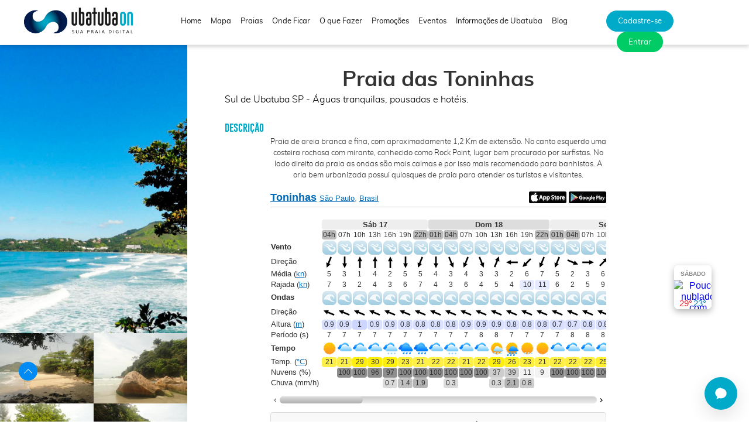

--- FILE ---
content_type: text/html; charset=utf-8
request_url: https://ubatubaon.com.br/praia/praia-das-toninhas
body_size: 12573
content:
<!DOCTYPE html>
<!--[if IEMobile 7]><html class="iem7" lang="pt-br" dir="ltr"><![endif]-->
<!--[if lte IE 6]><html class="lt-ie9 lt-ie8 lt-ie7" lang="pt-br" dir="ltr"><![endif]-->
<!--[if (IE 7)&(!IEMobile)]><html class="lt-ie9 lt-ie8" lang="pt-br" dir="ltr"><![endif]-->
<!--[if IE 8]><html class="lt-ie9" lang="pt-br" dir="ltr"><![endif]-->
<!--[if (gte IE 9)|(gt IEMobile 7)]><!--><html lang="pt-br" dir="ltr"><!--<![endif]-->
<head>
<meta charset="utf-8" />
<meta property="og:image" content="https://ubatubaon.com.br/sites/default/files/praias/toninhas-1.jpg" />
<link rel="amphtml" href="https://ubatubaon.com.br/praia/praia-das-toninhas?amp" />
<link rel="shortcut icon" href="https://ubatubaon.com.br/sites/default/files/favicon_ubatubaon_1.png" type="image/png" />
<meta name="viewport" content="width=device-width, initial-scale=1" />
<meta name="description" content="Praia de areia branca e fina, com aproximadamente 1,2 Km de extensão. No canto esquerdo uma costeira rochosa com mirante, conhecido como Rock Point, lugar bem procurado por surfistas. No lado direito da praia as ondas são mais calmas e por isso mais recomendado para banhistas. A orla bem urbanizada possui quiosques de praia para atender os turistas e visitantes." />
<meta name="MobileOptimized" content="width" />
<meta name="HandheldFriendly" content="true" />
<meta name="apple-mobile-web-app-capable" content="yes" />
<meta name="generator" content="Drupal 7 (https://www.drupal.org)" />
<link rel="image_src" href="https://ubatubaon.com.br/sites/default/files/praias/toninhas-1.jpg" />
<link rel="canonical" href="https://ubatubaon.com.br/praia/praia-das-toninhas" />
<link rel="shortlink" href="https://ubatubaon.com.br/node/409" />
<title>Praia das Toninhas | UbatubaOn - Sua Praia Digital</title>
<link type="text/css" rel="stylesheet" href="https://ubatubaon.com.br/sites/default/files/css/css_xE-rWrJf-fncB6ztZfd2huxqgxu4WO-qwma6Xer30m4.css" media="all" />
<link type="text/css" rel="stylesheet" href="https://ubatubaon.com.br/sites/default/files/css/css_JZLm_fw6teI8DqBCu7Fg1dlytOBkKU1DOlFgzNx0TpY.css" media="all" />
<link type="text/css" rel="stylesheet" href="https://ubatubaon.com.br/sites/default/files/css/css__AnA06v-oC191ciXWx5vfLgRNk_F_fmk7Otj9F-gG_o.css" media="all" />
<link type="text/css" rel="stylesheet" href="https://ubatubaon.com.br/sites/default/files/css/css_Z9y9nFOjTvXUMxwAIbzptulTGWz3xgBRtsL1QtIouOg.css" media="only screen" />
<link type="text/css" rel="stylesheet" href="https://ubatubaon.com.br/sites/default/files/css/css_xGBczeNd-RnxAwKGUMr8W_aq3Cmj51gS3HWCL8LKj2Q.css" media="only screen and (max-width:320px)" />
<link type="text/css" rel="stylesheet" href="https://ubatubaon.com.br/sites/default/files/css/css_xGBczeNd-RnxAwKGUMr8W_aq3Cmj51gS3HWCL8LKj2Q.css" media="only screen and (min-width:321px) and (max-width:480px)" />
<link type="text/css" rel="stylesheet" href="https://ubatubaon.com.br/sites/default/files/css/css_K1hU49aWy3HnQQM0CGECz0kkenlmgebM8DzMKT30nWE.css" media="only screen and (min-width:700px) and (max-width:1023px)" />
<link type="text/css" rel="stylesheet" href="https://ubatubaon.com.br/sites/default/files/css/css_nMsTZ36j9BBdCBeIWyiGUF2KXbSySeZ2X2p2sAVhLPI.css" media="only screen and (min-width:1024px) and (max-width:1620px)" />
<link type="text/css" rel="stylesheet" href="https://ubatubaon.com.br/sites/default/files/css/css_WSqv3T9v7Tn_jw2DWNjhEQ_gkHf9qjqA0iFnCwnAwu4.css" media="only screen and (min-width:1621px)" />
<link type="text/css" rel="stylesheet" href="https://ubatubaon.com.br/sites/default/files/css/css_OF-xpfcoc1bREQDYYQ22CTngqMLw4_G0MEaqLRM1nG8.css" media="only screen" />
<link type="text/css" rel="stylesheet" href="https://ubatubaon.com.br/sites/default/files/css/css_d_Mf-zrZt-sKHw--Kt-vpmWP6GO5OAEF_JspP0oIcSw.css" media="screen" />
<link type="text/css" rel="stylesheet" href="https://ubatubaon.com.br/sites/default/files/css/css_6b38QoA10iNo0WlQABsPuoYUzGFZrPw1WER3vGjCXdw.css" media="print" />
<link type="text/css" rel="stylesheet" href="https://ubatubaon.com.br/sites/default/files/css/css_DHAXsjALkYw93MgvJ6LR5_ZdiIClrUa-aVKbAn4qLZ4.css" media="only screen" />

<!--[if lt IE 9]>
<link type="text/css" rel="stylesheet" href="https://ubatubaon.com.br/sites/default/files/css/css_IL6OjB-4gJ8lneWheMykysttHCLTPGz9swA_2Tb7MFo.css" media="screen" />
<![endif]-->
<script type="text/javascript" src="//maps.googleapis.com/maps/api/js?v=3&key=AIzaSyDm8Cc3YS1diptOJkd9e3a_6HQd33duoGI&libraries=places,geometry"></script>   
<script async src="//pagead2.googlesyndication.com/pagead/js/adsbygoogle.js"></script>
<script>
  (adsbygoogle = window.adsbygoogle || []).push({
    google_ad_client: "ca-pub-6854253298301258",
    enable_page_level_ads: true
  });
</script>
<!-- Facebook Pixel Code -->
<script>
  !function(f,b,e,v,n,t,s)
  {if(f.fbq)return;n=f.fbq=function(){n.callMethod?
  n.callMethod.apply(n,arguments):n.queue.push(arguments)};
  if(!f._fbq)f._fbq=n;n.push=n;n.loaded=!0;n.version='2.0';
  n.queue=[];t=b.createElement(e);t.async=!0;
  t.src=v;s=b.getElementsByTagName(e)[0];
  s.parentNode.insertBefore(t,s)}(window, document,'script',
  'https://connect.facebook.net/en_US/fbevents.js');
  fbq('init', '331407517581212');
  fbq('track', 'PageView');
</script>
<noscript><img height="1" width="1" style="display:none"
  src="https://www.facebook.com/tr?id=331407517581212&ev=PageView&noscript=1"
/></noscript>
<!-- End Facebook Pixel Code --> 
<!-- Hotjar Tracking Code for https://ubatubaon.com.br -->
<script>
    (function(h,o,t,j,a,r){
        h.hj=h.hj||function(){(h.hj.q=h.hj.q||[]).push(arguments)};
        h._hjSettings={hjid:1226704,hjsv:6};
        a=o.getElementsByTagName('head')[0];
        r=o.createElement('script');r.async=1;
        r.src=t+h._hjSettings.hjid+j+h._hjSettings.hjsv;
        a.appendChild(r);
    })(window,document,'https://static.hotjar.com/c/hotjar-','.js?sv=');
</script>
<script type="text/javascript" src="https://ubatubaon.com.br/sites/default/files/js/js_A59O0RwL7NIxUaC4hWWP17V14SP_ABwiAYsLDdqiGUs.js"></script>
<script type="text/javascript" src="https://ubatubaon.com.br/sites/default/files/js/js_UCTAtI58eBBTSKQU26zcPBgOA2T-iWeAyRyX2s1o9ds.js"></script>
<script type="text/javascript" src="https://ubatubaon.com.br/sites/default/files/js/js_RFOHKBhtgYzUKU53AnpZNSkGjAA72yYHuXqNF6nWaiY.js"></script>
<script type="text/javascript" src="https://ubatubaon.com.br/sites/default/files/js/js_eitW6htpHaq8DEsnODy3AKfRds9FTMxz0KyzeQ3br1c.js"></script>
<script type="text/javascript">
<!--//--><![CDATA[//><!--
(function(i,s,o,g,r,a,m){i["GoogleAnalyticsObject"]=r;i[r]=i[r]||function(){(i[r].q=i[r].q||[]).push(arguments)},i[r].l=1*new Date();a=s.createElement(o),m=s.getElementsByTagName(o)[0];a.async=1;a.src=g;m.parentNode.insertBefore(a,m)})(window,document,"script","https://www.google-analytics.com/analytics.js","ga");ga("create", "UA-135430426-1", {"cookieDomain":"auto"});ga("set", "anonymizeIp", true);ga("send", "pageview");
//--><!]]>
</script>
<script type="text/javascript" src="https://ubatubaon.com.br/sites/default/files/js/js_hRnD4vXdzI0SJm3scrgtRaOUVBd1QFEMX0nAEjEBChs.js"></script>
<script type="text/javascript">
<!--//--><![CDATA[//><!--
jQuery.extend(Drupal.settings, {"basePath":"\/","pathPrefix":"","ajaxPageState":{"theme":"gw2d","theme_token":"PWP9wX_92a2sbg8lxgwkMHOLvRB6Qynr0vEqaZYk2Wk","jquery_version":"1.7","js":{"sites\/all\/modules\/contrib\/jquery_update\/replace\/jquery\/1.7\/jquery.min.js":1,"misc\/jquery-extend-3.4.0.js":1,"misc\/jquery-html-prefilter-3.5.0-backport.js":1,"misc\/jquery.once.js":1,"misc\/drupal.js":1,"sites\/all\/modules\/contrib\/jquery_update\/replace\/ui\/external\/jquery.cookie.js":1,"sites\/all\/modules\/contrib\/jquery_update\/replace\/jquery.form\/4\/jquery.form.min.js":1,"misc\/ajax.js":1,"sites\/all\/modules\/contrib\/jquery_update\/js\/jquery_update.js":1,"sites\/all\/modules\/custom\/gw2d\/js\/ubatuba-info-carrossel.js":1,"sites\/all\/modules\/custom\/gw2d\/js\/ubatuba-praias-carrossel.js":1,"sites\/all\/modules\/custom\/gw2d\/js\/ia-chat-widget.js":1,"public:\/\/languages\/pt-br_SlT2L52wGqn8YRMOrbrdH0RACeDzZfGsKTDKbD16l9k.js":1,"sites\/all\/modules\/contrib\/views\/js\/base.js":1,"misc\/progress.js":1,"sites\/all\/modules\/contrib\/views\/js\/ajax_view.js":1,"sites\/all\/modules\/contrib\/google_analytics\/googleanalytics.js":1,"0":1,"sites\/all\/themes\/base\/scripts\/jquery.parallax-1.1.3.js":1,"sites\/all\/themes\/base\/scripts\/jquery.localscroll-min.js":1,"sites\/all\/themes\/base\/scripts\/jquery.smooth-scroll.js":1,"sites\/all\/themes\/base\/scripts\/jquery.scrollTo-1.4.2-min.js":1,"sites\/all\/themes\/base\/scripts\/jquery.sequence-min.js":1,"sites\/all\/themes\/base\/scripts\/jquery.flexslider-min.js":1,"sites\/all\/themes\/base\/scripts\/jquery.tubular.1.0.js":1,"sites\/all\/themes\/base\/scripts\/markerwithlabel.js":1,"sites\/all\/themes\/base\/scripts\/jquery.mask.js":1,"sites\/all\/themes\/base\/scripts\/select2.min.js":1,"sites\/all\/themes\/base\/scripts\/general.js":1},"css":{"modules\/system\/system.base.css":1,"modules\/system\/system.menus.css":1,"modules\/system\/system.messages.css":1,"modules\/system\/system.theme.css":1,"modules\/comment\/comment.css":1,"sites\/all\/modules\/contrib\/date\/date_api\/date.css":1,"sites\/all\/modules\/contrib\/date\/date_popup\/themes\/datepicker.1.7.css":1,"modules\/field\/theme\/field.css":1,"sites\/all\/modules\/custom\/gw2d\/css\/ubatuba-info-carrossel.css":1,"modules\/node\/node.css":1,"modules\/user\/user.css":1,"sites\/all\/modules\/contrib\/views\/css\/views.css":1,"sites\/all\/modules\/contrib\/ckeditor\/css\/ckeditor.css":1,"sites\/all\/modules\/contrib\/ctools\/css\/ctools.css":1,"sites\/all\/modules\/contrib\/panels\/css\/panels.css":1,"sites\/all\/themes\/base\/css\/base.global.base.css":1,"sites\/all\/themes\/base\/css\/base.global.styles.css":1,"sites\/all\/themes\/base\/css\/base.responsive.smartphone.portrait.css":1,"sites\/all\/themes\/base\/css\/base.responsive.smartphone.landscape.css":1,"sites\/all\/themes\/base\/css\/base.responsive.tablet.portrait.css":1,"sites\/all\/themes\/base\/css\/base.responsive.tablet.landscape.css":1,"sites\/all\/themes\/base\/css\/base.responsive.desktop.css":1,"sites\/all\/themes\/base\/css\/base.responsive.custom.css":1,"sites\/all\/themes\/adaptivetheme\/at_core\/css\/at.layout.css":1,"sites\/all\/themes\/base\/css\/global.base.css":1,"sites\/all\/themes\/gw2d\/css\/global.styles.css":1,"sites\/all\/themes\/base\/css\/flexslider.css":1,"sites\/all\/themes\/base\/css\/select2.min.css":1,"sites\/all\/themes\/gw2d\/css\/sliding-horizontal-parallax.css":1,"sites\/all\/themes\/base\/css\/print.css":1,"public:\/\/adaptivetheme\/gw2d_files\/gw2d.responsive.layout.css":1,"public:\/\/adaptivetheme\/gw2d_files\/gw2d.responsive.styles.css":1,"public:\/\/adaptivetheme\/gw2d_files\/gw2d.lt-ie9.layout.css":1}},"better_exposed_filters":{"views":{"hospedagem":{"displays":{"block_2":{"filters":[]},"block_3":{"filters":[]},"block_5":{"filters":[]}}},"servi_os":{"displays":{"block_2":{"filters":[]},"block_3":{"filters":[]},"block_4":{"filters":[]}}},"eventos":{"displays":{"block_2":{"filters":[]},"block_3":{"filters":[]}}}}},"views":{"ajax_path":"\/views\/ajax","ajaxViews":{"views_dom_id:5cafdeb182107f8a5aac6546c499ecde":{"view_name":"servi_os","view_display_id":"block_4","view_args":"","view_path":"node\/409","view_base_path":null,"view_dom_id":"5cafdeb182107f8a5aac6546c499ecde","pager_element":0}}},"urlIsAjaxTrusted":{"\/views\/ajax":true},"googleanalytics":{"trackOutbound":1,"trackMailto":1,"trackDownload":1,"trackDownloadExtensions":"7z|aac|arc|arj|asf|asx|avi|bin|csv|doc(x|m)?|dot(x|m)?|exe|flv|gif|gz|gzip|hqx|jar|jpe?g|js|mp(2|3|4|e?g)|mov(ie)?|msi|msp|pdf|phps|png|ppt(x|m)?|pot(x|m)?|pps(x|m)?|ppam|sld(x|m)?|thmx|qtm?|ra(m|r)?|sea|sit|tar|tgz|torrent|txt|wav|wma|wmv|wpd|xls(x|m|b)?|xlt(x|m)|xlam|xml|z|zip"},"adaptivetheme":{"gw2d":{"layout_settings":{"bigscreen":"three-col-grail","tablet_landscape":"three-col-grail","tablet_portrait":"one-col-vert","smalltouch_landscape":"one-col-vert","smalltouch_portrait":"one-col-stack"},"media_query_settings":{"bigscreen":"only screen and (min-width:1621px)","tablet_landscape":"only screen and (min-width:1024px) and (max-width:1620px)","tablet_portrait":"only screen and (min-width:700px) and (max-width:1023px)","smalltouch_landscape":"only screen and (max-width:699px)","smalltouch_portrait":"only screen and (max-width:400px)"}}}});
//--><!]]>
</script>
<!--[if lt IE 9]>
<script src="https://ubatubaon.com.br/sites/all/themes/adaptivetheme/at_core/scripts/html5.js?t4iipx"></script>
<![endif]-->
<link href="https://fonts.googleapis.com/css?family=Biryani:300,400,600,700" rel="stylesheet"><link href="https://fonts.googleapis.com/css?family=Kreon:300,400,700" rel="stylesheet">
</head>
<body class="html not-front not-logged-in no-sidebars page-node page-node- page-node-409 node-type-praia atr-7.x-3.x atv-7.x-3.1 role-anonymous-user page-praia/praia-das-toninhas">
    <div id="page" class="container page">

    
  <header  id="header" class="clearfix" role="banner">
    <div class="content-width">
      <a class="open-menu" id="button-menu">menu</a>
			<!-- region: Header -->
				
				<div class="header-wrapper">
					<div class="region region-header"><div class="region-inner clearfix"><div id="block-gw2d-gw2d-header" class="block block-gw2d no-title odd first block-count-1 block-region-header block-gw2d-header" ><div class="block-inner clearfix">  
  <div class="block-content content"><div class="logo-header">
  <a href="/" class="logo-header-left"><img src="https://ubatubaon.com.br/sites/default/files/Logo_UbatubaOn_header.png" alt="Ubatuba On" title="Ubatuba On" /></a>
  </div></div>
  </div></div><nav id="block-system-main-menu" class="block block-system block-menu even block-count-2 block-region-header block-main-menu"  role="navigation"><div class="block-inner clearfix">  
  <ul class="menu clearfix"><li class="first leaf menu-depth-1 menu-item-771"><a href="/home">Home</a></li><li class="leaf menu-depth-1 menu-item-2335"><a href="/mapa">Mapa</a></li><li class="expanded menu-depth-1 menu-item-1155"><a href="/praias">Praias</a><ul class="menu clearfix"><li class="first leaf menu-depth-2 menu-item-2696"><a href="/praias">Praias</a></li><li class="leaf menu-depth-2 menu-item-2660"><a href="/cachoeiras">Cachoeiras</a></li><li class="last leaf menu-depth-2 menu-item-2661"><a href="/ilhas">Ilhas</a></li></ul></li><li class="leaf menu-depth-1 menu-item-2172"><a href="/hospedagem">Onde Ficar</a></li><li class="leaf menu-depth-1 menu-item-2173"><a href="/servicos">O que Fazer</a></li><li class="leaf menu-depth-1 menu-item-2176"><a href="/promocoes">Promoções</a></li><li class="leaf menu-depth-1 menu-item-2177"><a href="/eventos">Eventos</a></li><li class="leaf menu-depth-1 menu-item-2179"><a href="/informacoes-de-ubatuba">Informações de Ubatuba</a></li><li class="last leaf menu-depth-1 menu-item-559"><a href="/blog">Blog</a></li></ul>
  </div></nav><div id="block-block-5" class="block block-block no-title odd block-count-3 block-region-header block-5" ><div class="block-inner clearfix">  
  <div class="block-content content"><div class="block-credenciado"><a href="/cadastre-se">Cadastre-se</a> <a href="/user/login">Entrar</a></div>
</div>
  </div></div><div id="block-gw2d-gw2d-header-info-2" class="block block-gw2d no-title even block-count-4 block-region-header block-gw2d-header-info-2" ><div class="block-inner clearfix">  
  <div class="block-content content"><div class="header-block header-block-redes-sociais">

	<div class="redes-sociais">
		<ul>
												<li class="facebook"><a target="_blank" href="https://www.facebook.com/UbatubaOn-302597247028002/"></a></li>
																<li class="instagram"><a target="_blank" href="https://www.instagram.com/ubatubaon/"></a></li>
																														</ul>
	</div>
</div></div>
  </div></div><div id="block-block-15" class="block block-block no-title odd last block-count-5 block-region-header block-15" ><div class="block-inner clearfix">  
  <div class="block-content content"><div class="previsao-do-tempo">
<div id="cont_9b813a7f1e38912570d2ef18e8b372e1">
<script type="text/javascript" async="" src="https://www.tempo.com/wid_loader/9b813a7f1e38912570d2ef18e8b372e1"></script></div>
</div>
</div>
  </div></div></div></div>				</div>
					</div>		
  </header>

	<!-- region: Main Content -->
			<div id="content" class="clearfix region">
      <div class="content-width">	
        <!-- Messages and Help -->
						
        <div id="block-system-main" class="block block-system no-title odd first block-count-6 block-region-content block-main" >  
   <div class="node-praia">
            
    <div class="praia-img">
                      <a href="/ajax/get-images/409" class="modal-link" ><img class="capa" src="https://ubatubaon.com.br/sites/default/files/styles/praia_capa_home/public/praias/toninhas-1.jpg?itok=-W_8gjHw" /></a>
                             <a href="/ajax/get-images/409" class="modal-link" ><img class="thumb" src="https://ubatubaon.com.br/sites/default/files/styles/large/public/praias/toninhas-5.jpg?itok=Q1TQTVhB" /></a>
                             <a href="/ajax/get-images/409" class="modal-link" ><img class="thumb" src="https://ubatubaon.com.br/sites/default/files/styles/large/public/praias/toninhas-2.jpg?itok=Rhdv6VmG" /></a>
                             <a href="/ajax/get-images/409" class="modal-link" ><img class="thumb" src="https://ubatubaon.com.br/sites/default/files/styles/large/public/praias/toninhas-3.jpg?itok=hq5fwY5M" /></a>
                             <a href="/ajax/get-images/409" class="modal-link" ><img class="thumb" src="https://ubatubaon.com.br/sites/default/files/styles/large/public/praias/toninhas-4.jpg?itok=23Izq30J" /></a>
                             <a href="/ajax/get-images/409" class="modal-link" ><img class="thumb" src="https://ubatubaon.com.br/sites/default/files/styles/large/public/praias/toninhas-6.jpg?itok=ZhZdgaIP" /></a>
                    </div>
            
    <div class="title-wrapper">  
    
  <h1 class="nome">Praia das Toninhas</h1>
  </div>
    <p class="sub-title">Sul de Ubatuba SP - Águas tranquilas, pousadas e hotéis.</p>
      <div class="descricao">
    <h3>Descrição</h3>
    <p>Praia de areia branca e fina, com aproximadamente 1,2 Km de extensão. No canto esquerdo uma costeira rochosa com mirante, conhecido como Rock Point, lugar bem procurado por surfistas. No lado direito da praia as ondas são mais calmas e por isso mais recomendado para banhistas. A orla bem urbanizada possui quiosques de praia para atender os turistas e visitantes.</p>

<p><iframe frameborder="0" src="https://wisuki.com/widget-details?spot=5082&amp;lang=pt&amp;spotinfo=1&amp;disabletide=1" style="border: 0; width: 100%; height: 530px;"></iframe></p>    </div>
    
        <div class="como-chegar">
    <h3>Como Chegar</h3>
    <p>Fica ás margens da Rodovia Rio-Santos Br-101, altura do Km 56. Fácil acesso e muitas opções de hospedagem e restaurantes.</p>
    </div>
    
              
      <div class="informacoes-praia-box">
        <h3>Informações da praia</h3> 
        <ul class="listagem-info">    
                      <li><img class="icone-info" src="https://ubatubaon.com.br/sites/default/files/icones/icon%20onibus.png" /><label>Acesso de Ônibus Coletivo</label></li>
                      <li><img class="icone-info" src="https://ubatubaon.com.br/sites/default/files/icones/icon%20Ambulantes_0.png" /><label>Ambulantes</label></li>
                      <li><img class="icone-info" src="https://ubatubaon.com.br/sites/default/files/icones/Icon%20Surfistas_0.png" /><label>Área de Surfistas</label></li>
                      <li><img class="icone-info" src="https://ubatubaon.com.br/sites/default/files/icones/icon%20banheiro.png" /><label>Banheiros</label></li>
                      <li><img class="icone-info" src="https://ubatubaon.com.br/sites/default/files/icones/icon%20bola%20crian%C3%A7a.png" /><label>Boa para Crianças</label></li>
                      <li><img class="icone-info" src="https://ubatubaon.com.br/sites/default/files/icones/icon%20camping.png" /><label>Camping</label></li>
                      <li><img class="icone-info" src="https://ubatubaon.com.br/sites/default/files/icones/icon%20comunidade%20cai%C3%A7ara.png" /><label>Comunidade Caiçara</label></li>
                      <li><img class="icone-info" src="https://ubatubaon.com.br/sites/default/files/icones/icon%20entorno%20arborizado.png" /><label>Entorno Arborizado</label></li>
                      <li><img class="icone-info" src="https://ubatubaon.com.br/sites/default/files/icones/icon%20mergulho.png" /><label>Mergulho</label></li>
                      <li><img class="icone-info" src="https://ubatubaon.com.br/sites/default/files/icones/icon%20praia%20deserta.png" /><label>Praia Deserta</label></li>
                      <li><img class="icone-info" src="https://ubatubaon.com.br/sites/default/files/icones/icon%20praia%20urbanizada.png" /><label>Praia Urbanizada</label></li>
                      <li><img class="icone-info" src="https://ubatubaon.com.br/sites/default/files/icones/icon%20Quiosque.png" /><label>Quiosques</label></li>
                      <li><img class="icone-info" src="https://ubatubaon.com.br/sites/default/files/icones/icon%20Rio.png" /><label>Rio de Água Doce</label></li>
                      <li><img class="icone-info" src="https://ubatubaon.com.br/sites/default/files/icones/icon%20salva%20vidas.png" /><label>Salva Vidas</label></li>
                      <li><img class="icone-info" src="https://ubatubaon.com.br/sites/default/files/icones/Icon%20Standup.png" /><label>Stand Up</label></li>
                      <li><img class="icone-info" src="https://ubatubaon.com.br/sites/default/files/icones/icon%20trilha.png" /><label>Trilha</label></li>
                  </ul>  
      </div>
       
     
  
  <div class="comments-wrapper">
    <h3>Comentários</h3>

    <div class="comments">
      
            <p>Nenhum comentário sobre essa praia até o momento.</p>
                       
           </div>

      </div> 
  
</div>

<div class="info-mapa">
    <span class="lat_praia">-23.4873</span>
   
    <span class="lon_praia">-45.0741</span>
   
</div>



  </div><div id="block-block-11" class="block block-block no-title even block-count-7 block-region-content block-11" >  
  <div id="mapa-praia"></div>

  </div><div id="block-gw2d-gw2d-praia-prev-next" class="block block-gw2d no-title odd last block-count-8 block-region-content block-gw2d-praia-prev-next" >  
  <div class="prev-next-wrapper">
      <a class="prev" title="Próxima Praia ao sul" href="/praia/praia-do-god%C3%B3i">Próxima Praia ao sul</a>
  
      <a class="next" title="Próxima Praia ao norte" href="/praia/praia-grande">Próxima Praia ao norte</a>
  </div>
  </div>		
			</div>
		</div>
	
</div>
<!-- region: Footer -->
  <footer id="footer" class="clearfix" role="contentinfo">
    <div class="content-width">			
      <div class="region region-footer"><div class="region-inner clearfix"><section id="block-views-servi-os-block-4" class="block block-views odd first block-count-9 block-region-footer block-servi-os-block-4" ><div class="block-inner clearfix">  
  <div class="block-content content"><div class="view view-servi-os view-id-servi_os view-display-id-block_4 view-dom-id-5cafdeb182107f8a5aac6546c499ecde">
            <div class="view-header">
      <h2>Serviços em destaque</h2>    </div>
  
  
  
      <div class="view-content">
      <div class="flexslider carousel flexslider-carousel">    <ul class="slides">          <li class="views-row views-row-1 views-row-odd views-row-first">

  
  <div class="views-field views-field-nothing">        <span class="field-content"><div class="imagem-anuncio"><a href="/servico/pampam-papelaria-e-presentes"><img class="image-style-medium" src="https://ubatubaon.com.br/sites/default/files/styles/medium/public/servicos/IMG-20191003-WA0016.jpg?itok=xTOM1yiW" width="320" height="320" alt="" /></a></div>
<div class="info-chamadas">
<h3><a href="/servico/pampam-papelaria-e-presentes">PamPam papelaria e presentes</a></h3>
<h4 class="categoria-servico">Papelarias</h4>
<div class="telefone">(12)981221953</div>
<p class="info-chamada-praia">Praia do Perequê-açú</p>
<div class="endereco">Rua Padre Manoel da Nóbrega, 1639 - Perequê-Acu, Ubatuba - SP, Brasil</div>
</div></span>  </div></li>
          <li class="views-row views-row-2 views-row-even">

  
  <div class="views-field views-field-nothing">        <span class="field-content"><div class="imagem-anuncio"><a href="/servico/casa-do-marmitex"><img class="image-style-medium" src="https://ubatubaon.com.br/sites/default/files/styles/medium/public/servicos/IMG-20191010-WA0010.jpg?itok=rkyM_YOI" width="320" height="320" alt="" /></a></div>
<div class="info-chamadas">
<h3><a href="/servico/casa-do-marmitex">Casa do Marmitex</a></h3>
<h4 class="categoria-servico">Restaurantes</h4>
<div class="telefone">(12) 3832-6117</div>
<p class="info-chamada-praia">Praia do Iperoig (Centro)</p>
<div class="endereco">R. Dr. Esteves da Silva, 322 - Centro, Ubatuba - SP, Brasil</div>
</div></span>  </div></li>
          <li class="views-row views-row-3 views-row-odd">

  
  <div class="views-field views-field-nothing">        <span class="field-content"><div class="imagem-anuncio"><a href="/servico/altriison-som-alarmes-acess%C3%B3rios-e-pel%C3%ADculas"><img class="image-style-medium" src="https://ubatubaon.com.br/sites/default/files/styles/medium/public/servicos/Screenshot_20191002-131701~2.png?itok=Jqzpo_PQ" width="320" height="320" alt="" /></a></div>
<div class="info-chamadas">
<h3><a href="/servico/altriison-som-alarmes-acess%C3%B3rios-e-pel%C3%ADculas">Altriison Som, Alarmes, Acessórios e Películas</a></h3>
<h4 class="categoria-servico">Automotivos/Auto Peças</h4>
<div class="telefone">(12) 3832-7483</div>
<p class="info-chamada-praia">Praia do Iperoig (Centro)</p>
<div class="endereco">Rua Professor Thomaz Galhardo, 1175 - Umuarama, Ubatuba - SP, Brasil</div>
</div></span>  </div></li>
          <li class="views-row views-row-4 views-row-even">

  
  <div class="views-field views-field-nothing">        <span class="field-content"><div class="imagem-anuncio"><a href="/servico/gw2d-desenvolvimento-web"><img class="image-style-medium" src="https://ubatubaon.com.br/sites/default/files/styles/medium/public/servicos/image-logo-gw2d.jpg?itok=3_sB4Goc" width="320" height="320" alt="" /></a></div>
<div class="info-chamadas">
<h3><a href="/servico/gw2d-desenvolvimento-web">GW2D Desenvolvimento Web</a></h3>
<h4 class="categoria-servico">Desenvolvimento Web</h4>
<div class="telefone"></div>
<p class="info-chamada-praia">Praia do Perequê-açú</p>
<div class="endereco">Campinas - SP, Brasil</div>
</div></span>  </div></li>
          <li class="views-row views-row-5 views-row-odd">

  
  <div class="views-field views-field-nothing">        <span class="field-content"><div class="imagem-anuncio"><a href="/servico/alexandre-gas"><img class="image-style-medium" src="https://ubatubaon.com.br/sites/default/files/styles/medium/public/servicos/IMG-20191009-WA0021.jpg?itok=nxpZYLhK" width="320" height="320" alt="" /></a></div>
<div class="info-chamadas">
<h3><a href="/servico/alexandre-gas">Alexandre Gás</a></h3>
<h4 class="categoria-servico">Água e Gás</h4>
<div class="telefone">(12) 3833-5568</div>
<p class="info-chamada-praia">Cachoeira do Ipiranguinha</p>
<div class="endereco">Rua da Cascata, 58 - Ipiranguinha, Ubatuba - SP, Brasil</div>
</div></span>  </div></li>
          <li class="views-row views-row-6 views-row-even">

  
  <div class="views-field views-field-nothing">        <span class="field-content"><div class="imagem-anuncio"><a href="/servico/camping-e-bar-do-chacrinha"><img class="image-style-medium" src="https://ubatubaon.com.br/sites/default/files/styles/medium/public/servicos/Logo%20quadrado.jpeg?itok=StJixBya" width="320" height="320" alt="" /></a></div>
<div class="info-chamadas">
<h3><a href="/servico/camping-e-bar-do-chacrinha">Camping e Bar do Chacrinha</a></h3>
<h4 class="categoria-servico">Quiosques</h4>
<div class="telefone"></div>
<p class="info-chamada-praia">Praia do Ubatumirim</p>
<div class="endereco">R. Maria José - Ubatumirim, Ubatuba - SP, Brasil</div>
</div></span>  </div></li>
          <li class="views-row views-row-7 views-row-odd">

  
  <div class="views-field views-field-nothing">        <span class="field-content"><div class="imagem-anuncio"><a href="/servico/pneu-car-auto-center"><img class="image-style-medium" src="https://ubatubaon.com.br/sites/default/files/styles/medium/public/servicos/logo_pneu_car.jpg?itok=Hsk4grJ0" width="320" height="320" alt="" /></a></div>
<div class="info-chamadas">
<h3><a href="/servico/pneu-car-auto-center">Pneu Car - Auto Center</a></h3>
<h4 class="categoria-servico">Auto Mecânicas</h4>
<div class="telefone">(12) 3832-2423</div>
<p class="info-chamada-praia">Praia do Iperoig (Centro)</p>
<div class="endereco">R. Batista de Oliveira, no318 - Silop, Ubatuba - SP, Brasil</div>
</div></span>  </div></li>
          <li class="views-row views-row-8 views-row-even">

  
  <div class="views-field views-field-nothing">        <span class="field-content"><div class="imagem-anuncio"><a href="/servico/trixnet-fibra-optica"><img class="image-style-medium" src="https://ubatubaon.com.br/sites/default/files/styles/medium/public/servicos/45164635_1803725276349350_520412940919111680_n.png?itok=ixvKlqZM" width="320" height="320" alt="" /></a></div>
<div class="info-chamadas">
<h3><a href="/servico/trixnet-fibra-optica">Trixnet Fibra Óptica</a></h3>
<h4 class="categoria-servico">Provedor de Serviços</h4>
<div class="telefone">(12) 3833-8585</div>
<p class="info-chamada-praia">Praia do Iperoig (Centro)</p>
<div class="endereco">Rua Conceição, 609 - Centro, Ubatuba - SP, Brasil</div>
</div></span>  </div></li>
          <li class="views-row views-row-9 views-row-odd">

  
  <div class="views-field views-field-nothing">        <span class="field-content"><div class="imagem-anuncio"><a href="/servico/centro-de-embelezamento-automotivo-3-irm%C3%A3os"><img class="image-style-medium" src="https://ubatubaon.com.br/sites/default/files/styles/medium/public/servicos/centro_de_embelezamento_capa_logo_1.jpg?itok=rEqwd03Y" width="320" height="320" alt="" /></a></div>
<div class="info-chamadas">
<h3><a href="/servico/centro-de-embelezamento-automotivo-3-irm%C3%A3os">Centro de embelezamento automotivo 3 irmãos</a></h3>
<h4 class="categoria-servico">Lava-rápidos</h4>
<div class="telefone"></div>
<p class="info-chamada-praia">Praia do Perequê-açú</p>
<div class="endereco">Rua Padre Manoel da Nóbrega, 2029 - Perequê-Acu, Ubatuba - SP, Brasil</div>
</div></span>  </div></li>
          <li class="views-row views-row-10 views-row-even">

  
  <div class="views-field views-field-nothing">        <span class="field-content"><div class="imagem-anuncio"><a href="/servico/nautika-tour"><img class="image-style-medium" src="https://ubatubaon.com.br/sites/default/files/styles/medium/public/servicos/nautika_tour_logo.jpg?itok=t40oSHdQ" width="320" height="320" alt="" /></a></div>
<div class="info-chamadas">
<h3><a href="/servico/nautika-tour">Nautika Tour</a></h3>
<h4 class="categoria-servico">Passeios de lancha</h4>
<div class="telefone"></div>
<p class="info-chamada-praia">Praia do Itaguá</p>
<div class="endereco">Av. Leovigildo Dias Vieira, 810 - Itaguá, Ubatuba - SP, Brasil</div>
</div></span>  </div></li>
          <li class="views-row views-row-11 views-row-odd">

  
  <div class="views-field views-field-nothing">        <span class="field-content"><div class="imagem-anuncio"><a href="/servico/outlet-dos-oculos"><img class="image-style-medium" src="https://ubatubaon.com.br/sites/default/files/styles/medium/public/servicos/logo_outlet_dos_oculos.png?itok=ogoHjYMM" width="320" height="320" alt="" /></a></div>
<div class="info-chamadas">
<h3><a href="/servico/outlet-dos-oculos">Outlet dos Óculos</a></h3>
<h4 class="categoria-servico">Óticas</h4>
<div class="telefone">(12) 3833-1619</div>
<p class="info-chamada-praia">Praia do Iperoig (Centro)</p>
<div class="endereco">Rua Conceição, 548 - Centro, Ubatuba - SP, Brasil</div>
</div></span>  </div></li>
          <li class="views-row views-row-12 views-row-even">

  
  <div class="views-field views-field-nothing">        <span class="field-content"><div class="imagem-anuncio"><a href="/servico/morada-do-sol"><img class="image-style-medium" src="https://ubatubaon.com.br/sites/default/files/styles/medium/public/servicos/IMG-20191003-WA0001.jpg?itok=oLeQFQQa" width="320" height="320" alt="" /></a></div>
<div class="info-chamadas">
<h3><a href="/servico/morada-do-sol">Morada do SOL</a></h3>
<h4 class="categoria-servico">Quiosques</h4>
<div class="telefone"></div>
<p class="info-chamada-praia">Praia do Perequê-açú</p>
<div class="endereco">Avenida Governador Abreu Sodré, 1312 - Perequê-Acu, Ubatuba - SP, Brasil</div>
</div></span>  </div></li>
          <li class="views-row views-row-13 views-row-odd">

  
  <div class="views-field views-field-nothing">        <span class="field-content"><div class="imagem-anuncio"><a href="/servico/floricultura-pequeno-jardim"><img class="image-style-medium" src="https://ubatubaon.com.br/sites/default/files/styles/medium/public/servicos/IMG-20191004-WA0017~2.jpg?itok=jSOGqs8o" width="320" height="320" alt="" /></a></div>
<div class="info-chamadas">
<h3><a href="/servico/floricultura-pequeno-jardim">Floricultura Pequeno Jardim</a></h3>
<h4 class="categoria-servico">Floriculturas</h4>
<div class="telefone"></div>
<p class="info-chamada-praia">Praia do Iperoig (Centro)</p>
<div class="endereco">Avenida Rio Grande do Sul, 100 - Umuarama, Ubatuba - SP, Brasil</div>
</div></span>  </div></li>
          <li class="views-row views-row-14 views-row-even">

  
  <div class="views-field views-field-nothing">        <span class="field-content"><div class="imagem-anuncio"><a href="/servico/wmm-joias"><img class="image-style-medium" src="https://ubatubaon.com.br/sites/default/files/styles/medium/public/servicos/IMG-20191009-WA0010_0.jpg?itok=PvQjODDe" width="320" height="320" alt="" /></a></div>
<div class="info-chamadas">
<h3><a href="/servico/wmm-joias">W.M.M. Joias </a></h3>
<h4 class="categoria-servico">Joias e semijoias</h4>
<div class="telefone">(12) 3832-7216</div>
<p class="info-chamada-praia">Praia do Iperoig (Centro)</p>
<div class="endereco">Rua Jordão Homem da Costa, 120 - Centro, Ubatuba - SP, Brasil</div>
</div></span>  </div></li>
          <li class="views-row views-row-15 views-row-odd">

  
  <div class="views-field views-field-nothing">        <span class="field-content"><div class="imagem-anuncio"><a href="/servico/stock-car"><img class="image-style-medium" src="https://ubatubaon.com.br/sites/default/files/styles/medium/public/servicos/stock_car_logotipo_0.jpg?itok=1CNsPcDv" width="320" height="320" alt="" /></a></div>
<div class="info-chamadas">
<h3><a href="/servico/stock-car">Stock car</a></h3>
<h4 class="categoria-servico">Automotivos/Auto Peças</h4>
<div class="telefone">(12) 3832-4488</div>
<p class="info-chamada-praia">Praia do Iperoig (Centro)</p>
<div class="endereco">Rua Nazarenos, n112 - Silop, Ubatuba - SP, Brasil</div>
</div></span>  </div></li>
          <li class="views-row views-row-16 views-row-even">

  
  <div class="views-field views-field-nothing">        <span class="field-content"><div class="imagem-anuncio"><a href="/servico/quiosque-girassol"><img class="image-style-medium" src="https://ubatubaon.com.br/sites/default/files/styles/medium/public/servicos/logo-quiosque-girassol.jpg?itok=UYfILb8s" width="320" height="320" alt="" /></a></div>
<div class="info-chamadas">
<h3><a href="/servico/quiosque-girassol">Quiosque Girassol</a></h3>
<h4 class="categoria-servico">Quiosques</h4>
<div class="telefone">(12) 3832-2354</div>
<p class="info-chamada-praia">Praia do Perequê-açú</p>
<div class="endereco">Avenida Governador Abreu Sodré - Perequê-Acu, Ubatuba - SP, Brasil</div>
</div></span>  </div></li>
          <li class="views-row views-row-17 views-row-odd">

  
  <div class="views-field views-field-nothing">        <span class="field-content"><div class="imagem-anuncio"><a href="/servico/bicicletaria-paran%C3%A1"><img class="image-style-medium" src="https://ubatubaon.com.br/sites/default/files/styles/medium/public/servicos/WhatsApp%20Image%202019-10-15%20at%2010.27.14.jpeg?itok=sDTZf8BJ" width="320" height="320" alt="" /></a></div>
<div class="info-chamadas">
<h3><a href="/servico/bicicletaria-paran%C3%A1">Bicicletaria Paraná</a></h3>
<h4 class="categoria-servico">Bicicletarias</h4>
<div class="telefone">(12) 3832-4200</div>
<p class="info-chamada-praia">Praia do Perequê-açú</p>
<div class="endereco">Rua Padre Manoel da Nóbrega, 1964 - Perequê-Acu, Ubatuba - SP, Brasil</div>
</div></span>  </div></li>
          <li class="views-row views-row-18 views-row-even">

  
  <div class="views-field views-field-nothing">        <span class="field-content"><div class="imagem-anuncio"><a href="/servico/true-produtora"><img class="image-style-medium" src="https://ubatubaon.com.br/sites/default/files/styles/medium/public/servicos/true_produtora_logo.jpg?itok=bOtY-B5r" width="320" height="320" alt="" /></a></div>
<div class="info-chamadas">
<h3><a href="/servico/true-produtora">True Produtora</a></h3>
<h4 class="categoria-servico">Marketing Digital</h4>
<div class="telefone"></div>
<p class="info-chamada-praia">Praia do Iperoig (Centro)</p>
<div class="endereco">Rua Professor Thomaz Galhardo, 945 - Umuarama, Ubatuba - SP, Brasil</div>
</div></span>  </div></li>
          <li class="views-row views-row-19 views-row-odd">

  
  <div class="views-field views-field-nothing">        <span class="field-content"><div class="imagem-anuncio"><a href="/servico/megkar-acess%C3%B3rios"><img class="image-style-medium" src="https://ubatubaon.com.br/sites/default/files/styles/medium/public/servicos/logo-mec-kar.jpeg?itok=cLc6XqJ7" width="320" height="320" alt="" /></a></div>
<div class="info-chamadas">
<h3><a href="/servico/megkar-acess%C3%B3rios">MEG&#039;KAR Acessórios</a></h3>
<h4 class="categoria-servico">Automotivos/Auto Peças</h4>
<div class="telefone"></div>
<p class="info-chamada-praia">Praia do Iperoig (Centro)</p>
<div class="endereco">Ubatuba, SP, Brasil</div>
</div></span>  </div></li>
          <li class="views-row views-row-20 views-row-even">

  
  <div class="views-field views-field-nothing">        <span class="field-content"><div class="imagem-anuncio"><a href="/servico/jr-motos-racing"><img class="image-style-medium" src="https://ubatubaon.com.br/sites/default/files/styles/medium/public/servicos/IMG_20191004_103250223_0.jpg?itok=WUoSMPiA" width="320" height="320" alt="" /></a></div>
<div class="info-chamadas">
<h3><a href="/servico/jr-motos-racing">JR Motos Racing</a></h3>
<h4 class="categoria-servico">Automotivos/Auto Peças</h4>
<div class="telefone">(12)38323275</div>
<p class="info-chamada-praia">Praia do Iperoig (Centro)</p>
<div class="endereco">Avenida Rio Grande do Sul, 184 - Umuarama, Ubatuba - SP, Brasil</div>
</div></span>  </div></li>
          <li class="views-row views-row-21 views-row-odd">

  
  <div class="views-field views-field-nothing">        <span class="field-content"><div class="imagem-anuncio"><a href="/servico/mandalaluz"><img class="image-style-medium" src="https://ubatubaon.com.br/sites/default/files/styles/medium/public/servicos/WhatsApp%20Image%202019-08-30%20at%2014.23.10.jpeg?itok=sKuJnJO-" width="320" height="320" alt="" /></a></div>
<div class="info-chamadas">
<h3><a href="/servico/mandalaluz">Mandalaluz</a></h3>
<h4 class="categoria-servico">Artesanatos</h4>
<div class="telefone">(19) 993596952</div>
<p class="info-chamada-praia">Praia do Perequê-açú</p>
<div class="endereco">Praia do Pereque Acu, Ubatuba - SP, Brasil</div>
</div></span>  </div></li>
          <li class="views-row views-row-22 views-row-even views-row-last">

  
  <div class="views-field views-field-nothing">        <span class="field-content"><div class="imagem-anuncio"><a href="/servico/er-odontologia"><img class="image-style-medium" src="https://ubatubaon.com.br/sites/default/files/styles/medium/public/servicos/logo_er_odontologia.jpeg?itok=VRfvJgIc" width="320" height="320" alt="" /></a></div>
<div class="info-chamadas">
<h3><a href="/servico/er-odontologia">ER Odontologia</a></h3>
<h4 class="categoria-servico">Dentistas</h4>
<div class="telefone">(12) 3833-6302</div>
<p class="info-chamada-praia">Praia do Perequê-açú</p>
<div class="endereco">Av. Gov. Abreu Sodré, 161 - Perequê-Acu, Ubatuba - SP, Brasil</div>
</div></span>  </div></li>
      </ul></div>    </div>
  
  
  
  
  
  
</div></div>
  </div></section><section id="block-views-hospedagem-block-5" class="block block-views even block-count-10 block-region-footer block-hospedagem-block-5" ><div class="block-inner clearfix">  
  <div class="block-content content"><div class="view view-hospedagem view-id-hospedagem view-display-id-block_5 view-dom-id-5453bb5322ba4b4732006c618a8bb23c">
            <div class="view-header">
      <h2>Hospedagens em destaque</h2>    </div>
  
  
  
      <div class="view-content">
      <div class="flexslider carousel flexslider-carousel">    <ul class="slides">          <li class="views-row views-row-1 views-row-odd views-row-first">  
  <div class="views-field views-field-nothing">        <span class="field-content"><div class="imagem-anuncio"><a href="/hospedagem/ubatuba-palace-hotel"><img class="image-style-medium" src="https://ubatubaon.com.br/sites/default/files/styles/medium/public/hotel_palace_logo.jpg?itok=qdaiDSJT" width="320" height="320" alt="" /></a></div>
<div class="info-chamadas">
<h3><a href="/hospedagem/ubatuba-palace-hotel">Ubatuba Palace Hotel</a></h3>
<p class="info-chamada-praia">Praia do Iperoig (Centro)</p>
<div class="info-chamada-destalhes">
<span class="info-chamada-quarto">1 </span>
<span class="info-chamada-banheiro">1</span>
<span class="info-chamada-metragem"></span>
</div>
<div class="info-chamada-valor"><span class="valor-value"></span><span class="valor-diaria">(diária)</span></div>
<span class="info-chamada-codigo">CÓD:  </span>
</div></span>  </div></li>
          <li class="views-row views-row-2 views-row-even">  
  <div class="views-field views-field-nothing">        <span class="field-content"><div class="imagem-anuncio"><a href="/hospedagem/itamambuca-eco-resort"><img class="image-style-medium" src="https://ubatubaon.com.br/sites/default/files/styles/medium/public/logo-2.png?itok=HS2f09O_" width="320" height="320" alt="" /></a></div>
<div class="info-chamadas">
<h3><a href="/hospedagem/itamambuca-eco-resort">Itamambuca Eco Resort</a></h3>
<p class="info-chamada-praia">Praia de Itamambuca</p>
<div class="info-chamada-destalhes">
<span class="info-chamada-quarto">1 </span>
<span class="info-chamada-banheiro">1</span>
<span class="info-chamada-metragem"></span>
</div>
<div class="info-chamada-valor"><span class="valor-value"></span><span class="valor-diaria">(diária)</span></div>
<span class="info-chamada-codigo">CÓD:  </span>
</div></span>  </div></li>
          <li class="views-row views-row-3 views-row-odd">  
  <div class="views-field views-field-nothing">        <span class="field-content"><div class="imagem-anuncio"><a href="/hospedagem/pousada-zita-pedro"><img class="image-style-medium" src="https://ubatubaon.com.br/sites/default/files/styles/medium/public/Logo%20Zita%20Pedro.jpeg?itok=xQedp60J" width="320" height="320" alt="" /></a></div>
<div class="info-chamadas">
<h3><a href="/hospedagem/pousada-zita-pedro">Pousada Zita Pedro</a></h3>
<p class="info-chamada-praia">Praia do Ubatumirim</p>
<div class="info-chamada-destalhes">
<span class="info-chamada-quarto">30 </span>
<span class="info-chamada-banheiro">30</span>
<span class="info-chamada-metragem"></span>
</div>
<div class="info-chamada-valor"><span class="valor-value"></span><span class="valor-diaria">(diária)</span></div>
<span class="info-chamada-codigo">CÓD:  </span>
</div></span>  </div></li>
          <li class="views-row views-row-4 views-row-even">  
  <div class="views-field views-field-nothing">        <span class="field-content"><div class="imagem-anuncio"><a href="/hospedagem/papito-hospedagem"><img class="image-style-medium" src="https://ubatubaon.com.br/sites/default/files/styles/medium/public/185100482.jpg?itok=B3A__Mc9" width="320" height="320" alt="" /></a></div>
<div class="info-chamadas">
<h3><a href="/hospedagem/papito-hospedagem">Papito Hospedagem</a></h3>
<p class="info-chamada-praia">Praia do Perequê-açú</p>
<div class="info-chamada-destalhes">
<span class="info-chamada-quarto"> </span>
<span class="info-chamada-banheiro"></span>
<span class="info-chamada-metragem"></span>
</div>
<div class="info-chamada-valor"><span class="valor-value"></span><span class="valor-diaria">(diária)</span></div>
<span class="info-chamada-codigo">CÓD:  </span>
</div></span>  </div></li>
          <li class="views-row views-row-5 views-row-odd">  
  <div class="views-field views-field-nothing">        <span class="field-content"><div class="imagem-anuncio"><a href="/hospedagem/pousada-da-villa-itamambuca"><img class="image-style-medium" src="https://ubatubaon.com.br/sites/default/files/styles/medium/public/villa-itamambuca-foto-1.jpg?itok=0pqfV8Ch" width="320" height="320" alt="" /></a></div>
<div class="info-chamadas">
<h3><a href="/hospedagem/pousada-da-villa-itamambuca">Pousada da Villa Itamambuca </a></h3>
<p class="info-chamada-praia">Praia de Itamambuca</p>
<div class="info-chamada-destalhes">
<span class="info-chamada-quarto">1 </span>
<span class="info-chamada-banheiro">1</span>
<span class="info-chamada-metragem"></span>
</div>
<div class="info-chamada-valor"><span class="valor-value"></span><span class="valor-diaria">(diária)</span></div>
<span class="info-chamada-codigo">CÓD:  </span>
</div></span>  </div></li>
          <li class="views-row views-row-6 views-row-even">  
  <div class="views-field views-field-nothing">        <span class="field-content"><div class="imagem-anuncio"><a href="/hospedagem/pousada-toca-do-guaiamum"><img class="image-style-medium" src="https://ubatubaon.com.br/sites/default/files/styles/medium/public/toca-do-guiamum-chamada.jpg?itok=hFElvL1d" width="320" height="320" alt="" /></a></div>
<div class="info-chamadas">
<h3><a href="/hospedagem/pousada-toca-do-guaiamum">Pousada Toca do Guaiamum</a></h3>
<p class="info-chamada-praia">Praia de Itamambuca</p>
<div class="info-chamada-destalhes">
<span class="info-chamada-quarto">1 </span>
<span class="info-chamada-banheiro">1</span>
<span class="info-chamada-metragem"></span>
</div>
<div class="info-chamada-valor"><span class="valor-value"></span><span class="valor-diaria">(diária)</span></div>
<span class="info-chamada-codigo">CÓD:  </span>
</div></span>  </div></li>
          <li class="views-row views-row-7 views-row-odd">  
  <div class="views-field views-field-nothing">        <span class="field-content"><div class="imagem-anuncio"><a href="/hospedagem/pousada-blue-star"><img class="image-style-medium" src="https://ubatubaon.com.br/sites/default/files/styles/medium/public/bluestar-foto-5.jpg?itok=KJnQbRsA" width="320" height="320" alt="" /></a></div>
<div class="info-chamadas">
<h3><a href="/hospedagem/pousada-blue-star">Pousada Blue Star</a></h3>
<p class="info-chamada-praia">Praia do Itaguá</p>
<div class="info-chamada-destalhes">
<span class="info-chamada-quarto">1 </span>
<span class="info-chamada-banheiro">1</span>
<span class="info-chamada-metragem"></span>
</div>
<div class="info-chamada-valor"><span class="valor-value"></span><span class="valor-diaria">(diária)</span></div>
<span class="info-chamada-codigo">CÓD:  </span>
</div></span>  </div></li>
          <li class="views-row views-row-8 views-row-even">  
  <div class="views-field views-field-nothing">        <span class="field-content"><div class="imagem-anuncio"><a href="/hospedagem/pousada-vovozinho"><img class="image-style-medium" src="https://ubatubaon.com.br/sites/default/files/styles/medium/public/vovozinho_logo.jpg?itok=_AG6cKd1" width="320" height="320" alt="" /></a></div>
<div class="info-chamadas">
<h3><a href="/hospedagem/pousada-vovozinho">Pousada Vovozinho</a></h3>
<p class="info-chamada-praia">Praia Grande</p>
<div class="info-chamada-destalhes">
<span class="info-chamada-quarto">1 </span>
<span class="info-chamada-banheiro">1</span>
<span class="info-chamada-metragem"></span>
</div>
<div class="info-chamada-valor"><span class="valor-value">250</span><span class="valor-diaria">(diária)</span></div>
<span class="info-chamada-codigo">CÓD:  </span>
</div></span>  </div></li>
          <li class="views-row views-row-9 views-row-odd">  
  <div class="views-field views-field-nothing">        <span class="field-content"><div class="imagem-anuncio"><a href="/hospedagem/zero12-locacoes"><img class="image-style-medium" src="https://ubatubaon.com.br/sites/default/files/styles/medium/public/Logo%20Zero%2012.jpeg?itok=1R3j6rXE" width="320" height="320" alt="" /></a></div>
<div class="info-chamadas">
<h3><a href="/hospedagem/zero12-locacoes">Casa Ubatuba p/ 5 pessoas Feriados 7 Set e 2 Nov + Pacotes Final do Ano</a></h3>
<p class="info-chamada-praia">Praia do Perequê-açú</p>
<div class="info-chamada-destalhes">
<span class="info-chamada-quarto">2 </span>
<span class="info-chamada-banheiro">1</span>
<span class="info-chamada-metragem"></span>
</div>
<div class="info-chamada-valor"><span class="valor-value">A partir de R$220</span><span class="valor-diaria">(diária)</span></div>
<span class="info-chamada-codigo">CÓD:  </span>
</div></span>  </div></li>
          <li class="views-row views-row-10 views-row-even views-row-last">  
  <div class="views-field views-field-nothing">        <span class="field-content"><div class="imagem-anuncio"><a href="/hospedagem/pousada-pedra-porosa"><img class="image-style-medium" src="https://ubatubaon.com.br/sites/default/files/styles/medium/public/pedra-porosa-chamada_0.jpg?itok=UWOswvUx" width="320" height="320" alt="" /></a></div>
<div class="info-chamadas">
<h3><a href="/hospedagem/pousada-pedra-porosa">Pousada Pedra Porosa</a></h3>
<p class="info-chamada-praia">Praia de Itamambuca</p>
<div class="info-chamada-destalhes">
<span class="info-chamada-quarto">1 </span>
<span class="info-chamada-banheiro">1</span>
<span class="info-chamada-metragem"></span>
</div>
<div class="info-chamada-valor"><span class="valor-value"></span><span class="valor-diaria">(diária)</span></div>
<span class="info-chamada-codigo">CÓD:  </span>
</div></span>  </div></li>
      </ul></div>    </div>
  
  
  
  
  
  
</div></div>
  </div></section><div id="block-gw2d-gw2d-footer" class="block block-gw2d no-title odd block-count-11 block-region-footer block-gw2d-footer" ><div class="block-inner clearfix">  
  <div class="block-content content">﻿<div class="footer-block">
 <div id="info-footer" class="box-footer">
    <a href="/" class="logo-footer"><img src="https://ubatubaon.com.br/sites/default/files/Logo%20Footer.png" alt="Ubatuba On" title="Ubatuba On" /></a>
       
          <a href="mailto:contato@ubatubaon.com.br">contato@ubatubaon.com.br</a>
          
   <ul>
                        <li class="facebook"><a target="_blank" href="https://www.facebook.com/UbatubaOn-302597247028002/"></a></li>
                                <li class="instagram"><a target="_blank" href="https://www.instagram.com/ubatubaon/"></a></li>
                                                            </ul>
  </div>  
  
  <div id="menu-footer" class="box-footer">
    <ul class="menu clearfix"><li class="first leaf menu-depth-1 menu-item-784"><a href="/">Home</a></li><li class="leaf menu-depth-1 menu-item-2494"><a href="/mapa">Mapa</a></li><li class="leaf menu-depth-1 menu-item-2495"><a href="/praias">Praias</a></li><li class="leaf menu-depth-1 menu-item-2667"><a href="/cachoeiras">Cachoeiras</a></li><li class="leaf menu-depth-1 menu-item-2668"><a href="/ilhas">Ilhas</a></li><li class="leaf menu-depth-1 menu-item-2496"><a href="/hospedagem">Hospedagem</a></li><li class="leaf menu-depth-1 menu-item-810"><a href="/blog">Blog</a></li><li class="leaf menu-depth-1 menu-item-2497"><a href="/servicos">Serviços</a></li><li class="leaf menu-depth-1 menu-item-2498"><a href="/promocoes">Promoções</a></li><li class="last leaf menu-depth-1 menu-item-2499"><a href="/eventos">Eventos</a></li></ul>  </div>  
  
  <a class="btn-topo" href="#">voltar ao topo</a>

</div></div>
  </div></div><nav id="block-menu-menu-menu-footer-2" class="block block-menu even block-count-12 block-region-footer block-menu-menu-footer-2"  role="navigation"><div class="block-inner clearfix">  
  <div class="block-content content"><ul class="menu clearfix"><li class="first leaf menu-depth-1 menu-item-2666"><a href="/informacoes-de-ubatuba/aeroporto-de-ubatuba">Aeroporto</a></li><li class="leaf menu-depth-1 menu-item-2674"><a href="/informacoes-de-ubatuba/ceu-%E2%80%93-centro-de-eventos-e-conven%C3%A7%C3%B5es-de-ubatuba">Centro de Eventos</a></li><li class="leaf menu-depth-1 menu-item-2669"><a href="/informacoes-de-ubatuba/sobre-ubatuba">Sobre Ubatuba</a></li><li class="leaf menu-depth-1 menu-item-2672"><a href="/informacoes-de-ubatuba">Informações de Ubatuba</a></li><li class="leaf menu-depth-1 menu-item-2670"><a href="/quem-somos">Quem Somos</a></li><li class="leaf menu-depth-1 menu-item-2673"><a href="/fale-conosco">Fale Conosco</a></li><li class="last leaf menu-depth-1 menu-item-2671"><a href="/termos-de-uso">Termos de Uso</a></li></ul></div>
  </div></nav><div id="block-gw2d-gw2d-redes-sociais" class="block block-gw2d no-title odd last block-count-13 block-region-footer block-gw2d-redes-sociais" ><div class="block-inner clearfix">  
  <div class="block-content content">﻿<div class="formulario-footer">
<iframe src="https://www.facebook.com/plugins/page.php?href=https%3A%2F%2Fwww.facebook.com%2Fubatubaon%2F&tabs&width=320&height=214&small_header=false&adapt_container_width=true&hide_cover=false&show_facepile=true&appId=631293326897958" width="320" height="214" style="border:none;overflow:hidden" scrolling="no" frameborder="0" allowTransparency="true" allow="encrypted-media"></iframe>
</div></div>
  </div></div></div></div>    </div>			
  </footer>
	

<!-- region: Footer -->
  <div id="copyright-region">
    <div class="content-width">			
      <div class="region region-copyright"><div class="region-inner clearfix"><div id="block-gw2d-gw2d-copyright" class="block block-gw2d no-title odd first block-count-14 block-region-copyright block-gw2d-copyright" ><div class="block-inner clearfix">  
  <div class="block-content content"><div id="copyright" class="copyright-block">
  <p>© 2020 UBATUBAON. TODOS OS DIREITOS RESERVADOS.</p>
  <span class="gw2d-footer-logo"><a href="http://gw2d.com.br" target="_blank" title="GW2D Criação de site">&nbsp;</a></span>
</div></div>
  </div></div><div id="block-block-2" class="block block-block no-title even last block-count-15 block-region-copyright block-2" ><div class="block-inner clearfix">  
  <div class="block-content content"><p><a href="https://gw2d.com.br" target="_blank"><img alt="" src="/sites/default/files/icon%20cubo%20gw.png" /></a></p>
</div>
  </div></div></div></div>    </div>			
  </div>
	

	    <script defer 
  src="/sites/all/modules/custom/gw2d/js/ia-chat-widget.js"
  data-webhook="https://webhookn8n.gw2d.com.br/webhook/ubatubaon"
  data-baseurl="https://ubatubaon.com.br"
  data-project="ubatubaon"
  data-ga4="true">
</script>
</body>
</html>


--- FILE ---
content_type: text/html; charset=UTF-8
request_url: https://wisuki.com/widget-details?spot=5082&lang=pt&spotinfo=1&disabletide=1
body_size: 3390
content:
<!DOCTYPE html>
<html lang="pt">
<head>
	<meta charset="UTF-8">
	<title>Widget dos detalhes da previsão</title>
	<link rel="stylesheet" href="/css/wisuki.1448877504.css" />
	<script src="/js/modernizr.custom.js"></script>

	<script type="text/javascript" src="//maps.googleapis.com/maps/api/js?libraries=geometry&key=AIzaSyBdR9nh9fDGWLUnCzFgGrXN29XPKOvi6u4"></script>
	<script type="text/javascript" src="https://www.gstatic.com/charts/loader.js"></script>

	
</head>

<body class="widget-details">

<div id="content">

	<div class="widget-header">
		<h1 id="page-title">
			<a target="_blank" title="Spots perto de Toninhas" href="/spot/5082/toninhas">Toninhas</a> <small><a target="_blank" title="Spots em São Paulo" href="/region/244/sao-paulo">São Paulo</a>, <a target="_blank" title="Spots em Brasil" href="/country/br/brazil">Brasil</a></small>		</h1>
		<div align="right">
			<a target="_blank" title="Wisuki available in App Store" href="https://itunes.apple.com/us/app/wisuki-wind-waves-tides-weather/id646750653"><img src="/images/app-store-64x20.png" alt="App Store"></a>
			<a target="_blank" title="Wisuki available in Google Play" href="https://play.google.com/store/apps/details?id=com.coolz.wisuki"><img src="/images/google-play-64x20.png" alt="Google Play"></a>
		</div>
	</div>

	<div class="row-fluid" id="main">
		<div class="fluid-row">

				<div class="long-forecast-wrapper"><table class="forecast long">
<thead>
<tr class="header"><td></td><th colspan="7" scope="col" class="day-even" id="day-17">Sáb 17</th><th colspan="8" scope="col" class="day-odd" id="day-18">Dom 18</th><th colspan="8" scope="col" class="day-even" id="day-19">Seg 19</th><th colspan="8" scope="col" class="day-odd" id="day-20">Ter 20</th><th colspan="8" scope="col" class="day-even" id="day-21">Qua 21</th><th colspan="8" scope="col" class="day-odd" id="day-22">Qui 22</th><th colspan="8" scope="col" class="day-even" id="day-23">Sex 23</th><th colspan="8" scope="col" class="day-odd" id="day-24">Sáb 24</th><th colspan="8" scope="col" class="day-even" id="day-25">Dom 25</th><th colspan="8" scope="col" class="day-odd" id="day-26">Seg 26</th><th colspan="2" scope="col" class="day-even" id="day-27">Ter 27</th></tr></thead>
<tbody>
<tr><td></td><td class="nighttime">04h</td><td>07h</td><td>10h</td><td>13h</td><td>16h</td><td>19h</td><td class="nighttime">22h</td><td class="nighttime">01h</td><td class="nighttime">04h</td><td>07h</td><td>10h</td><td>13h</td><td>16h</td><td>19h</td><td class="nighttime">22h</td><td class="nighttime">01h</td><td class="nighttime">04h</td><td>07h</td><td>10h</td><td>13h</td><td>16h</td><td>19h</td><td class="nighttime">22h</td><td class="nighttime">01h</td><td class="nighttime">04h</td><td>07h</td><td>10h</td><td>13h</td><td>16h</td><td>19h</td><td class="nighttime">22h</td><td class="nighttime">01h</td><td class="nighttime">04h</td><td>07h</td><td>10h</td><td>13h</td><td>16h</td><td>19h</td><td class="nighttime">22h</td><td class="nighttime">01h</td><td class="nighttime">04h</td><td>07h</td><td>10h</td><td>13h</td><td>16h</td><td>19h</td><td class="nighttime">22h</td><td class="nighttime">01h</td><td class="nighttime">04h</td><td>07h</td><td>10h</td><td>13h</td><td>16h</td><td>19h</td><td class="nighttime">22h</td><td class="nighttime">01h</td><td class="nighttime">04h</td><td>07h</td><td>10h</td><td>13h</td><td>16h</td><td>19h</td><td class="nighttime">22h</td><td class="nighttime">01h</td><td class="nighttime">04h</td><td>07h</td><td>10h</td><td>13h</td><td>16h</td><td>19h</td><td class="nighttime">22h</td><td class="nighttime">01h</td><td class="nighttime">04h</td><td>07h</td><td>10h</td><td>13h</td><td>16h</td><td>19h</td><td class="nighttime">22h</td><td class="nighttime">01h</td><td class="nighttime">04h</td></tr><tr class="header wind"><th scope="row">Vento</th><td><img src="/images/px.png" class="wind_24_0 icon" alt="Vento Muito Fraco" title="Vento Muito Fraco" /></td><td><img src="/images/px.png" class="wind_24_0 icon" alt="Vento Muito Fraco" title="Vento Muito Fraco" /></td><td><img src="/images/px.png" class="wind_24_0 icon" alt="Vento Muito Fraco" title="Vento Muito Fraco" /></td><td><img src="/images/px.png" class="wind_24_0 icon" alt="Vento Muito Fraco" title="Vento Muito Fraco" /></td><td><img src="/images/px.png" class="wind_24_0 icon" alt="Vento Muito Fraco" title="Vento Muito Fraco" /></td><td><img src="/images/px.png" class="wind_24_0 icon" alt="Vento Muito Fraco" title="Vento Muito Fraco" /></td><td><img src="/images/px.png" class="wind_24_0 icon" alt="Vento Muito Fraco" title="Vento Muito Fraco" /></td><td><img src="/images/px.png" class="wind_24_0 icon" alt="Vento Muito Fraco" title="Vento Muito Fraco" /></td><td><img src="/images/px.png" class="wind_24_0 icon" alt="Vento Muito Fraco" title="Vento Muito Fraco" /></td><td><img src="/images/px.png" class="wind_24_0 icon" alt="Vento Muito Fraco" title="Vento Muito Fraco" /></td><td><img src="/images/px.png" class="wind_24_0 icon" alt="Vento Muito Fraco" title="Vento Muito Fraco" /></td><td><img src="/images/px.png" class="wind_24_0 icon" alt="Vento Muito Fraco" title="Vento Muito Fraco" /></td><td><img src="/images/px.png" class="wind_24_0 icon" alt="Vento Muito Fraco" title="Vento Muito Fraco" /></td><td><img src="/images/px.png" class="wind_24_0 icon" alt="Vento Muito Fraco" title="Vento Muito Fraco" /></td><td><img src="/images/px.png" class="wind_24_0 icon" alt="Vento Muito Fraco" title="Vento Muito Fraco" /></td><td><img src="/images/px.png" class="wind_24_0 icon" alt="Vento Muito Fraco" title="Vento Muito Fraco" /></td><td><img src="/images/px.png" class="wind_24_0 icon" alt="Vento Muito Fraco" title="Vento Muito Fraco" /></td><td><img src="/images/px.png" class="wind_24_0 icon" alt="Vento Muito Fraco" title="Vento Muito Fraco" /></td><td><img src="/images/px.png" class="wind_24_0 icon" alt="Vento Muito Fraco" title="Vento Muito Fraco" /></td><td><img src="/images/px.png" class="wind_24_0 icon" alt="Vento Muito Fraco" title="Vento Muito Fraco" /></td><td><img src="/images/px.png" class="wind_24_0 icon" alt="Vento Muito Fraco" title="Vento Muito Fraco" /></td><td><img src="/images/px.png" class="wind_24_0 icon" alt="Vento Muito Fraco" title="Vento Muito Fraco" /></td><td><img src="/images/px.png" class="wind_24_0 icon" alt="Vento Muito Fraco" title="Vento Muito Fraco" /></td><td><img src="/images/px.png" class="wind_24_0 icon" alt="Vento Muito Fraco" title="Vento Muito Fraco" /></td><td><img src="/images/px.png" class="wind_24_0 icon" alt="Vento Muito Fraco" title="Vento Muito Fraco" /></td><td><img src="/images/px.png" class="wind_24_0 icon" alt="Vento Muito Fraco" title="Vento Muito Fraco" /></td><td><img src="/images/px.png" class="wind_24_0 icon" alt="Vento Muito Fraco" title="Vento Muito Fraco" /></td><td><img src="/images/px.png" class="wind_24_0 icon" alt="Vento Muito Fraco" title="Vento Muito Fraco" /></td><td><img src="/images/px.png" class="wind_24_0 icon" alt="Vento Muito Fraco" title="Vento Muito Fraco" /></td><td><img src="/images/px.png" class="wind_24_0 icon" alt="Vento Muito Fraco" title="Vento Muito Fraco" /></td><td><img src="/images/px.png" class="wind_24_0 icon" alt="Vento Muito Fraco" title="Vento Muito Fraco" /></td><td><img src="/images/px.png" class="wind_24_0 icon" alt="Vento Muito Fraco" title="Vento Muito Fraco" /></td><td><img src="/images/px.png" class="wind_24_0 icon" alt="Vento Muito Fraco" title="Vento Muito Fraco" /></td><td><img src="/images/px.png" class="wind_24_0 icon" alt="Vento Muito Fraco" title="Vento Muito Fraco" /></td><td><img src="/images/px.png" class="wind_24_0 icon" alt="Vento Muito Fraco" title="Vento Muito Fraco" /></td><td><img src="/images/px.png" class="wind_24_0 icon" alt="Vento Muito Fraco" title="Vento Muito Fraco" /></td><td><img src="/images/px.png" class="wind_24_0 icon" alt="Vento Muito Fraco" title="Vento Muito Fraco" /></td><td><img src="/images/px.png" class="wind_24_0 icon" alt="Vento Muito Fraco" title="Vento Muito Fraco" /></td><td><img src="/images/px.png" class="wind_24_0 icon" alt="Vento Muito Fraco" title="Vento Muito Fraco" /></td><td><img src="/images/px.png" class="wind_24_0 icon" alt="Vento Muito Fraco" title="Vento Muito Fraco" /></td><td><img src="/images/px.png" class="wind_24_0 icon" alt="Vento Muito Fraco" title="Vento Muito Fraco" /></td><td><img src="/images/px.png" class="wind_24_0 icon" alt="Vento Muito Fraco" title="Vento Muito Fraco" /></td><td><img src="/images/px.png" class="wind_24_0 icon" alt="Vento Muito Fraco" title="Vento Muito Fraco" /></td><td><img src="/images/px.png" class="wind_24_0 icon" alt="Vento Muito Fraco" title="Vento Muito Fraco" /></td><td><img src="/images/px.png" class="wind_24_0 icon" alt="Vento Muito Fraco" title="Vento Muito Fraco" /></td><td><img src="/images/px.png" class="wind_24_0 icon" alt="Vento Muito Fraco" title="Vento Muito Fraco" /></td><td><img src="/images/px.png" class="wind_24_0 icon" alt="Vento Muito Fraco" title="Vento Muito Fraco" /></td><td><img src="/images/px.png" class="wind_24_0 icon" alt="Vento Muito Fraco" title="Vento Muito Fraco" /></td><td><img src="/images/px.png" class="wind_24_0 icon" alt="Vento Muito Fraco" title="Vento Muito Fraco" /></td><td><img src="/images/px.png" class="wind_24_0 icon" alt="Vento Muito Fraco" title="Vento Muito Fraco" /></td><td><img src="/images/px.png" class="wind_24_0 icon" alt="Vento Muito Fraco" title="Vento Muito Fraco" /></td><td><img src="/images/px.png" class="wind_24_0 icon" alt="Vento Muito Fraco" title="Vento Muito Fraco" /></td><td><img src="/images/px.png" class="wind_24_0 icon" alt="Vento Muito Fraco" title="Vento Muito Fraco" /></td><td><img src="/images/px.png" class="wind_24_0 icon" alt="Vento Muito Fraco" title="Vento Muito Fraco" /></td><td><img src="/images/px.png" class="wind_24_0 icon" alt="Vento Muito Fraco" title="Vento Muito Fraco" /></td><td><img src="/images/px.png" class="wind_24_0 icon" alt="Vento Muito Fraco" title="Vento Muito Fraco" /></td><td><img src="/images/px.png" class="wind_24_0 icon" alt="Vento Muito Fraco" title="Vento Muito Fraco" /></td><td><img src="/images/px.png" class="wind_24_0 icon" alt="Vento Muito Fraco" title="Vento Muito Fraco" /></td><td><img src="/images/px.png" class="wind_24_0 icon" alt="Vento Muito Fraco" title="Vento Muito Fraco" /></td><td><img src="/images/px.png" class="wind_24_0 icon" alt="Vento Muito Fraco" title="Vento Muito Fraco" /></td><td><img src="/images/px.png" class="wind_24_0 icon" alt="Vento Muito Fraco" title="Vento Muito Fraco" /></td><td><img src="/images/px.png" class="wind_24_0 icon" alt="Vento Muito Fraco" title="Vento Muito Fraco" /></td><td><img src="/images/px.png" class="wind_24_0 icon" alt="Vento Muito Fraco" title="Vento Muito Fraco" /></td><td><img src="/images/px.png" class="wind_24_0 icon" alt="Vento Muito Fraco" title="Vento Muito Fraco" /></td><td><img src="/images/px.png" class="wind_24_0 icon" alt="Vento Muito Fraco" title="Vento Muito Fraco" /></td><td><img src="/images/px.png" class="wind_24_0 icon" alt="Vento Muito Fraco" title="Vento Muito Fraco" /></td><td><img src="/images/px.png" class="wind_24_0 icon" alt="Vento Muito Fraco" title="Vento Muito Fraco" /></td><td><img src="/images/px.png" class="wind_24_0 icon" alt="Vento Muito Fraco" title="Vento Muito Fraco" /></td><td><img src="/images/px.png" class="wind_24_0 icon" alt="Vento Muito Fraco" title="Vento Muito Fraco" /></td><td><img src="/images/px.png" class="wind_24_0 icon" alt="Vento Muito Fraco" title="Vento Muito Fraco" /></td><td><img src="/images/px.png" class="wind_24_0 icon" alt="Vento Muito Fraco" title="Vento Muito Fraco" /></td><td><img src="/images/px.png" class="wind_24_0 icon" alt="Vento Muito Fraco" title="Vento Muito Fraco" /></td><td><img src="/images/px.png" class="wind_24_0 icon" alt="Vento Muito Fraco" title="Vento Muito Fraco" /></td><td><img src="/images/px.png" class="wind_24_0 icon" alt="Vento Muito Fraco" title="Vento Muito Fraco" /></td><td><img src="/images/px.png" class="wind_24_0 icon" alt="Vento Muito Fraco" title="Vento Muito Fraco" /></td><td><img src="/images/px.png" class="wind_24_0 icon" alt="Vento Muito Fraco" title="Vento Muito Fraco" /></td><td><img src="/images/px.png" class="wind_24_0 icon" alt="Vento Muito Fraco" title="Vento Muito Fraco" /></td><td><img src="/images/px.png" class="wind_24_0 icon" alt="Vento Muito Fraco" title="Vento Muito Fraco" /></td><td><img src="/images/px.png" class="wind_24_0 icon" alt="Vento Muito Fraco" title="Vento Muito Fraco" /></td><td><img src="/images/px.png" class="wind_24_0 icon" alt="Vento Muito Fraco" title="Vento Muito Fraco" /></td><td><img src="/images/px.png" class="wind_24_0 icon" alt="Vento Muito Fraco" title="Vento Muito Fraco" /></td></tr><tr class="wind"><th scope="row">Direção</th><td><img src="/images/px.png" class="dir_20_2 icon" alt="NNE" title="NNE | 21&deg;" /></td><td><img src="/images/px.png" class="dir_20_1 icon" alt="N" title="N | 349&deg;" /></td><td><img src="/images/px.png" class="dir_20_9 icon" alt="S" title="S | 181&deg;" /></td><td><img src="/images/px.png" class="dir_20_9 icon" alt="S" title="S | 170&deg;" /></td><td><img src="/images/px.png" class="dir_20_9 icon" alt="S" title="S | 175&deg;" /></td><td><img src="/images/px.png" class="dir_20_1 icon" alt="N" title="N | 6&deg;" /></td><td><img src="/images/px.png" class="dir_20_2 icon" alt="NNE" title="NNE | 30&deg;" /></td><td><img src="/images/px.png" class="dir_20_1 icon" alt="N" title="N | 359&deg;" /></td><td><img src="/images/px.png" class="dir_20_16 icon" alt="NNO" title="NNO | 339&deg;" /></td><td><img src="/images/px.png" class="dir_20_2 icon" alt="NNE" title="NNE | 15&deg;" /></td><td><img src="/images/px.png" class="dir_20_16 icon" alt="NNO" title="NNO | 346&deg;" /></td><td><img src="/images/px.png" class="dir_20_10 icon" alt="SSO" title="SSO | 210&deg;" /></td><td><img src="/images/px.png" class="dir_20_5 icon" alt="E" title="E | 87&deg;" /></td><td><img src="/images/px.png" class="dir_20_3 icon" alt="NE" title="NE | 46&deg;" /></td><td><img src="/images/px.png" class="dir_20_2 icon" alt="NNE" title="NNE | 33&deg;" /></td><td><img src="/images/px.png" class="dir_20_2 icon" alt="NNE" title="NNE | 18&deg;" /></td><td><img src="/images/px.png" class="dir_20_14 icon" alt="ONO" title="ONO | 284&deg;" /></td><td><img src="/images/px.png" class="dir_20_13 icon" alt="O" title="O | 263&deg;" /></td><td><img src="/images/px.png" class="dir_20_11 icon" alt="SO" title="SO | 229&deg;" /></td><td><img src="/images/px.png" class="dir_20_11 icon" alt="SO" title="SO | 228&deg;" /></td><td><img src="/images/px.png" class="dir_20_12 icon" alt="OSO" title="OSO | 244&deg;" /></td><td><img src="/images/px.png" class="dir_20_10 icon" alt="SSO" title="SSO | 206&deg;" /></td><td><img src="/images/px.png" class="dir_20_10 icon" alt="SSO" title="SSO | 201&deg;" /></td><td><img src="/images/px.png" class="dir_20_10 icon" alt="SSO" title="SSO | 194&deg;" /></td><td><img src="/images/px.png" class="dir_20_10 icon" alt="SSO" title="SSO | 197&deg;" /></td><td><img src="/images/px.png" class="dir_20_10 icon" alt="SSO" title="SSO | 197&deg;" /></td><td><img src="/images/px.png" class="dir_20_9 icon" alt="S" title="S | 184&deg;" /></td><td><img src="/images/px.png" class="dir_20_10 icon" alt="SSO" title="SSO | 195&deg;" /></td><td><img src="/images/px.png" class="dir_20_10 icon" alt="SSO" title="SSO | 207&deg;" /></td><td><img src="/images/px.png" class="dir_20_11 icon" alt="SO" title="SO | 219&deg;" /></td><td><img src="/images/px.png" class="dir_20_3 icon" alt="NE" title="NE | 35&deg;" /></td><td><img src="/images/px.png" class="dir_20_2 icon" alt="NNE" title="NNE | 15&deg;" /></td><td><img src="/images/px.png" class="dir_20_1 icon" alt="N" title="N | 3&deg;" /></td><td><img src="/images/px.png" class="dir_20_1 icon" alt="N" title="N | 1&deg;" /></td><td><img src="/images/px.png" class="dir_20_6 icon" alt="ESE" title="ESE | 119&deg;" /></td><td><img src="/images/px.png" class="dir_20_7 icon" alt="SE" title="SE | 135&deg;" /></td><td><img src="/images/px.png" class="dir_20_6 icon" alt="ESE" title="ESE | 114&deg;" /></td><td><img src="/images/px.png" class="dir_20_5 icon" alt="E" title="E | 83&deg;" /></td><td><img src="/images/px.png" class="dir_20_3 icon" alt="NE" title="NE | 52&deg;" /></td><td><img src="/images/px.png" class="dir_20_3 icon" alt="NE" title="NE | 41&deg;" /></td><td><img src="/images/px.png" class="dir_20_2 icon" alt="NNE" title="NNE | 16&deg;" /></td><td><img src="/images/px.png" class="dir_20_2 icon" alt="NNE" title="NNE | 12&deg;" /></td><td><img src="/images/px.png" class="dir_20_5 icon" alt="E" title="E | 81&deg;" /></td><td><img src="/images/px.png" class="dir_20_9 icon" alt="S" title="S | 183&deg;" /></td><td><img src="/images/px.png" class="dir_20_6 icon" alt="ESE" title="ESE | 121&deg;" /></td><td><img src="/images/px.png" class="dir_20_5 icon" alt="E" title="E | 90&deg;" /></td><td><img src="/images/px.png" class="dir_20_3 icon" alt="NE" title="NE | 36&deg;" /></td><td><img src="/images/px.png" class="dir_20_2 icon" alt="NNE" title="NNE | 17&deg;" /></td><td><img src="/images/px.png" class="dir_20_1 icon" alt="N" title="N | 4&deg;" /></td><td><img src="/images/px.png" class="dir_20_16 icon" alt="NNO" title="NNO | 347&deg;" /></td><td><img src="/images/px.png" class="dir_20_7 icon" alt="SE" title="SE | 130&deg;" /></td><td><img src="/images/px.png" class="dir_20_9 icon" alt="S" title="S | 184&deg;" /></td><td><img src="/images/px.png" class="dir_20_9 icon" alt="S" title="S | 172&deg;" /></td><td><img src="/images/px.png" class="dir_20_5 icon" alt="E" title="E | 100&deg;" /></td><td><img src="/images/px.png" class="dir_20_3 icon" alt="NE" title="NE | 41&deg;" /></td><td><img src="/images/px.png" class="dir_20_3 icon" alt="NE" title="NE | 36&deg;" /></td><td><img src="/images/px.png" class="dir_20_2 icon" alt="NNE" title="NNE | 26&deg;" /></td><td><img src="/images/px.png" class="dir_20_1 icon" alt="N" title="N | 4&deg;" /></td><td><img src="/images/px.png" class="dir_20_8 icon" alt="SSE" title="SSE | 167&deg;" /></td><td><img src="/images/px.png" class="dir_20_9 icon" alt="S" title="S | 185&deg;" /></td><td><img src="/images/px.png" class="dir_20_7 icon" alt="SE" title="SE | 141&deg;" /></td><td><img src="/images/px.png" class="dir_20_5 icon" alt="E" title="E | 96&deg;" /></td><td><img src="/images/px.png" class="dir_20_3 icon" alt="NE" title="NE | 44&deg;" /></td><td><img src="/images/px.png" class="dir_20_2 icon" alt="NNE" title="NNE | 30&deg;" /></td><td><img src="/images/px.png" class="dir_20_2 icon" alt="NNE" title="NNE | 15&deg;" /></td><td><img src="/images/px.png" class="dir_20_1 icon" alt="N" title="N | 4&deg;" /></td><td><img src="/images/px.png" class="dir_20_3 icon" alt="NE" title="NE | 52&deg;" /></td><td><img src="/images/px.png" class="dir_20_10 icon" alt="SSO" title="SSO | 195&deg;" /></td><td><img src="/images/px.png" class="dir_20_10 icon" alt="SSO" title="SSO | 201&deg;" /></td><td><img src="/images/px.png" class="dir_20_2 icon" alt="NNE" title="NNE | 12&deg;" /></td><td><img src="/images/px.png" class="dir_20_2 icon" alt="NNE" title="NNE | 22&deg;" /></td><td><img src="/images/px.png" class="dir_20_1 icon" alt="N" title="N | 3&deg;" /></td><td><img src="/images/px.png" class="dir_20_16 icon" alt="NNO" title="NNO | 330&deg;" /></td><td><img src="/images/px.png" class="dir_20_1 icon" alt="N" title="N | 349&deg;" /></td><td><img src="/images/px.png" class="dir_20_3 icon" alt="NE" title="NE | 52&deg;" /></td><td><img src="/images/px.png" class="dir_20_9 icon" alt="S" title="S | 189&deg;" /></td><td><img src="/images/px.png" class="dir_20_9 icon" alt="S" title="S | 170&deg;" /></td><td><img src="/images/px.png" class="dir_20_5 icon" alt="E" title="E | 85&deg;" /></td><td><img src="/images/px.png" class="dir_20_2 icon" alt="NNE" title="NNE | 29&deg;" /></td><td><img src="/images/px.png" class="dir_20_1 icon" alt="N" title="N | 358&deg;" /></td><td><img src="/images/px.png" class="dir_20_2 icon" alt="NNE" title="NNE | 16&deg;" /></td></tr><tr class="wind"><th scope="row">Média (<a target="_top" href="/settings">kn</a>)</th><td class="w0">5</td><td class="w0">3</td><td class="w0">1</td><td class="w0">4</td><td class="w0">2</td><td class="w0">5</td><td class="w0">5</td><td class="w0">4</td><td class="w0">3</td><td class="w0">4</td><td class="w0">3</td><td class="w0">3</td><td class="w0">2</td><td class="w0">6</td><td class="w0">7</td><td class="w0">5</td><td class="w0">2</td><td class="w0">3</td><td class="w0">6</td><td class="w0">6</td><td class="w0">6</td><td class="w0">8</td><td class="w0">7</td><td class="w0">6</td><td class="w0">8</td><td class="w0">6</td><td class="w0">5</td><td class="w0">6</td><td class="w0">4</td><td class="w0">2</td><td class="w0">2</td><td class="w0">3</td><td class="w0">3</td><td class="w0">2</td><td class="w0">2</td><td class="w0">3</td><td class="w0">3</td><td class="w0">3</td><td class="w0">1</td><td class="w0">2</td><td class="w0">2</td><td class="w0">3</td><td class="w0">2</td><td class="w0">4</td><td class="w0">2</td><td class="w0">2</td><td class="w0">3</td><td class="w0">3</td><td class="w0">2</td><td class="w0">2</td><td class="w0">1</td><td class="w0">4</td><td class="w0">3</td><td class="w0">2</td><td class="w0">3</td><td class="w0">3</td><td class="w0">2</td><td class="w0">2</td><td class="w0">1</td><td class="w0">3</td><td class="w0">2</td><td class="w0">2</td><td class="w0">3</td><td class="w0">3</td><td class="w0">3</td><td class="w0">2</td><td class="w0">1</td><td class="w0">4</td><td class="w0">3</td><td class="w0">2</td><td class="w0">3</td><td class="w0">3</td><td class="w0">2</td><td class="w0">3</td><td class="w0">1</td><td class="w0">4</td><td class="w0">2</td><td class="w0">0</td><td class="w0">5</td><td class="w0">3</td><td class="w0">4</td></tr><tr class="wind"><th scope="row">Rajada (<a target="_top" href="/settings">kn</a>)</th><td class="w0">7</td><td class="w0">3</td><td class="w0">2</td><td class="w0">4</td><td class="w0">3</td><td class="w0">6</td><td class="w0">7</td><td class="w0">4</td><td class="w0">3</td><td class="w0">6</td><td class="w0">4</td><td class="w0">5</td><td class="w0">4</td><td class="w1">10</td><td class="w1">11</td><td class="w0">6</td><td class="w0">2</td><td class="w0">5</td><td class="w0">9</td><td class="w0">9</td><td class="w1">11</td><td class="w2 b">14</td><td class="w1">12</td><td class="w1">11</td><td class="w2 b">14</td><td class="w1">12</td><td class="w0">9</td><td class="w1">11</td><td class="w0">7</td><td class="w0">4</td><td class="w0">3</td><td class="w0">3</td><td class="w0">3</td><td class="w0">2</td><td class="w0">3</td><td class="w0">4</td><td class="w0">5</td><td class="w0">5</td><td class="w0">2</td><td class="w0">2</td><td class="w0">2</td><td class="w0">4</td><td class="w0">4</td><td class="w0">4</td><td class="w0">4</td><td class="w0">4</td><td class="w0">3</td><td class="w0">3</td><td class="w0">2</td><td class="w0">2</td><td class="w0">2</td><td class="w0">4</td><td class="w0">5</td><td class="w0">4</td><td class="w0">4</td><td class="w0">4</td><td class="w0">3</td><td class="w0">2</td><td class="w0">1</td><td class="w0">3</td><td class="w0">4</td><td class="w0">4</td><td class="w0">4</td><td class="w0">4</td><td class="w0">3</td><td class="w0">2</td><td class="w0">3</td><td class="w0">4</td><td class="w0">5</td><td class="w0">2</td><td class="w0">4</td><td class="w0">3</td><td class="w0">2</td><td class="w0">3</td><td class="w0">2</td><td class="w0">3</td><td class="w0">2</td><td class="w0">1</td><td class="w0">7</td><td class="w0">3</td><td class="w0">5</td></tr><tr class="header waves"><th scope="row">Ondas</th><td><img src="/images/px.png" class="wave_24_0 icon" alt="Ondas Muito Pequenas" title="Ondas Muito Pequenas" /></td><td><img src="/images/px.png" class="wave_24_0 icon" alt="Ondas Muito Pequenas" title="Ondas Muito Pequenas" /></td><td><img src="/images/px.png" class="wave_24_0 icon" alt="Ondas Muito Pequenas" title="Ondas Muito Pequenas" /></td><td><img src="/images/px.png" class="wave_24_0 icon" alt="Ondas Muito Pequenas" title="Ondas Muito Pequenas" /></td><td><img src="/images/px.png" class="wave_24_0 icon" alt="Ondas Muito Pequenas" title="Ondas Muito Pequenas" /></td><td><img src="/images/px.png" class="wave_24_0 icon" alt="Ondas Muito Pequenas" title="Ondas Muito Pequenas" /></td><td><img src="/images/px.png" class="wave_24_0 icon" alt="Ondas Muito Pequenas" title="Ondas Muito Pequenas" /></td><td><img src="/images/px.png" class="wave_24_0 icon" alt="Ondas Muito Pequenas" title="Ondas Muito Pequenas" /></td><td><img src="/images/px.png" class="wave_24_0 icon" alt="Ondas Muito Pequenas" title="Ondas Muito Pequenas" /></td><td><img src="/images/px.png" class="wave_24_0 icon" alt="Ondas Muito Pequenas" title="Ondas Muito Pequenas" /></td><td><img src="/images/px.png" class="wave_24_0 icon" alt="Ondas Muito Pequenas" title="Ondas Muito Pequenas" /></td><td><img src="/images/px.png" class="wave_24_0 icon" alt="Ondas Muito Pequenas" title="Ondas Muito Pequenas" /></td><td><img src="/images/px.png" class="wave_24_0 icon" alt="Ondas Muito Pequenas" title="Ondas Muito Pequenas" /></td><td><img src="/images/px.png" class="wave_24_0 icon" alt="Ondas Muito Pequenas" title="Ondas Muito Pequenas" /></td><td><img src="/images/px.png" class="wave_24_0 icon" alt="Ondas Muito Pequenas" title="Ondas Muito Pequenas" /></td><td><img src="/images/px.png" class="wave_24_0 icon" alt="Ondas Muito Pequenas" title="Ondas Muito Pequenas" /></td><td><img src="/images/px.png" class="wave_24_0 icon" alt="Ondas Muito Pequenas" title="Ondas Muito Pequenas" /></td><td><img src="/images/px.png" class="wave_24_0 icon" alt="Ondas Muito Pequenas" title="Ondas Muito Pequenas" /></td><td><img src="/images/px.png" class="wave_24_0 icon" alt="Ondas Muito Pequenas" title="Ondas Muito Pequenas" /></td><td><img src="/images/px.png" class="wave_24_0 icon" alt="Ondas Muito Pequenas" title="Ondas Muito Pequenas" /></td><td><img src="/images/px.png" class="wave_24_0 icon" alt="Ondas Muito Pequenas" title="Ondas Muito Pequenas" /></td><td><img src="/images/px.png" class="wave_24_0 icon" alt="Ondas Muito Pequenas" title="Ondas Muito Pequenas" /></td><td><img src="/images/px.png" class="wave_24_0 icon" alt="Ondas Muito Pequenas" title="Ondas Muito Pequenas" /></td><td><img src="/images/px.png" class="wave_24_1 icon" alt="Ondas Pequenas" title="Ondas Pequenas" /></td><td><img src="/images/px.png" class="wave_24_1 icon" alt="Ondas Pequenas" title="Ondas Pequenas" /></td><td><img src="/images/px.png" class="wave_24_1 icon" alt="Ondas Pequenas" title="Ondas Pequenas" /></td><td><img src="/images/px.png" class="wave_24_1 icon" alt="Ondas Pequenas" title="Ondas Pequenas" /></td><td><img src="/images/px.png" class="wave_24_1 icon" alt="Ondas Pequenas" title="Ondas Pequenas" /></td><td><img src="/images/px.png" class="wave_24_1 icon" alt="Ondas Pequenas" title="Ondas Pequenas" /></td><td><img src="/images/px.png" class="wave_24_1 icon" alt="Ondas Pequenas" title="Ondas Pequenas" /></td><td><img src="/images/px.png" class="wave_24_1 icon" alt="Ondas Pequenas" title="Ondas Pequenas" /></td><td><img src="/images/px.png" class="wave_24_1 icon" alt="Ondas Pequenas" title="Ondas Pequenas" /></td><td><img src="/images/px.png" class="wave_24_1 icon" alt="Ondas Pequenas" title="Ondas Pequenas" /></td><td><img src="/images/px.png" class="wave_24_1 icon" alt="Ondas Pequenas" title="Ondas Pequenas" /></td><td><img src="/images/px.png" class="wave_24_1 icon" alt="Ondas Pequenas" title="Ondas Pequenas" /></td><td><img src="/images/px.png" class="wave_24_1 icon" alt="Ondas Pequenas" title="Ondas Pequenas" /></td><td><img src="/images/px.png" class="wave_24_1 icon" alt="Ondas Pequenas" title="Ondas Pequenas" /></td><td><img src="/images/px.png" class="wave_24_0 icon" alt="Ondas Muito Pequenas" title="Ondas Muito Pequenas" /></td><td><img src="/images/px.png" class="wave_24_0 icon" alt="Ondas Muito Pequenas" title="Ondas Muito Pequenas" /></td><td><img src="/images/px.png" class="wave_24_0 icon" alt="Ondas Muito Pequenas" title="Ondas Muito Pequenas" /></td><td><img src="/images/px.png" class="wave_24_1 icon" alt="Ondas Pequenas" title="Ondas Pequenas" /></td><td><img src="/images/px.png" class="wave_24_1 icon" alt="Ondas Pequenas" title="Ondas Pequenas" /></td><td><img src="/images/px.png" class="wave_24_1 icon" alt="Ondas Pequenas" title="Ondas Pequenas" /></td><td><img src="/images/px.png" class="wave_24_1 icon" alt="Ondas Pequenas" title="Ondas Pequenas" /></td><td><img src="/images/px.png" class="wave_24_1 icon" alt="Ondas Pequenas" title="Ondas Pequenas" /></td><td><img src="/images/px.png" class="wave_24_1 icon" alt="Ondas Pequenas" title="Ondas Pequenas" /></td><td><img src="/images/px.png" class="wave_24_1 icon" alt="Ondas Pequenas" title="Ondas Pequenas" /></td><td><img src="/images/px.png" class="wave_24_1 icon" alt="Ondas Pequenas" title="Ondas Pequenas" /></td><td><img src="/images/px.png" class="wave_24_1 icon" alt="Ondas Pequenas" title="Ondas Pequenas" /></td><td><img src="/images/px.png" class="wave_24_1 icon" alt="Ondas Pequenas" title="Ondas Pequenas" /></td><td><img src="/images/px.png" class="wave_24_1 icon" alt="Ondas Pequenas" title="Ondas Pequenas" /></td><td><img src="/images/px.png" class="wave_24_1 icon" alt="Ondas Pequenas" title="Ondas Pequenas" /></td><td><img src="/images/px.png" class="wave_24_1 icon" alt="Ondas Pequenas" title="Ondas Pequenas" /></td><td><img src="/images/px.png" class="wave_24_1 icon" alt="Ondas Pequenas" title="Ondas Pequenas" /></td><td><img src="/images/px.png" class="wave_24_1 icon" alt="Ondas Pequenas" title="Ondas Pequenas" /></td><td><img src="/images/px.png" class="wave_24_1 icon" alt="Ondas Pequenas" title="Ondas Pequenas" /></td><td><img src="/images/px.png" class="wave_24_1 icon" alt="Ondas Pequenas" title="Ondas Pequenas" /></td><td><img src="/images/px.png" class="wave_24_1 icon" alt="Ondas Pequenas" title="Ondas Pequenas" /></td><td><img src="/images/px.png" class="wave_24_1 icon" alt="Ondas Pequenas" title="Ondas Pequenas" /></td><td><img src="/images/px.png" class="wave_24_0 icon" alt="Ondas Muito Pequenas" title="Ondas Muito Pequenas" /></td><td><img src="/images/px.png" class="wave_24_0 icon" alt="Ondas Muito Pequenas" title="Ondas Muito Pequenas" /></td><td><img src="/images/px.png" class="wave_24_0 icon" alt="Ondas Muito Pequenas" title="Ondas Muito Pequenas" /></td><td><img src="/images/px.png" class="wave_24_0 icon" alt="Ondas Muito Pequenas" title="Ondas Muito Pequenas" /></td><td><img src="/images/px.png" class="wave_24_1 icon" alt="Ondas Pequenas" title="Ondas Pequenas" /></td><td><img src="/images/px.png" class="wave_24_1 icon" alt="Ondas Pequenas" title="Ondas Pequenas" /></td><td><img src="/images/px.png" class="wave_24_1 icon" alt="Ondas Pequenas" title="Ondas Pequenas" /></td><td><img src="/images/px.png" class="wave_24_1 icon" alt="Ondas Pequenas" title="Ondas Pequenas" /></td><td><img src="/images/px.png" class="wave_24_1 icon" alt="Ondas Pequenas" title="Ondas Pequenas" /></td><td><img src="/images/px.png" class="wave_24_1 icon" alt="Ondas Pequenas" title="Ondas Pequenas" /></td><td><img src="/images/px.png" class="wave_24_1 icon" alt="Ondas Pequenas" title="Ondas Pequenas" /></td><td><img src="/images/px.png" class="wave_24_1 icon" alt="Ondas Pequenas" title="Ondas Pequenas" /></td><td><img src="/images/px.png" class="wave_24_1 icon" alt="Ondas Pequenas" title="Ondas Pequenas" /></td><td><img src="/images/px.png" class="wave_24_1 icon" alt="Ondas Pequenas" title="Ondas Pequenas" /></td><td><img src="/images/px.png" class="wave_24_1 icon" alt="Ondas Pequenas" title="Ondas Pequenas" /></td><td><img src="/images/px.png" class="wave_24_1 icon" alt="Ondas Pequenas" title="Ondas Pequenas" /></td><td><img src="/images/px.png" class="wave_24_2 icon" alt="Ondas Médias" title="Ondas Médias" /></td><td><img src="/images/px.png" class="wave_24_2 icon" alt="Ondas Médias" title="Ondas Médias" /></td><td><img src="/images/px.png" class="wave_24_1 icon" alt="Ondas Pequenas" title="Ondas Pequenas" /></td><td><img src="/images/px.png" class="wave_24_1 icon" alt="Ondas Pequenas" title="Ondas Pequenas" /></td><td><img src="/images/px.png" class="wave_24_1 icon" alt="Ondas Pequenas" title="Ondas Pequenas" /></td><td><img src="/images/px.png" class="wave_24_1 icon" alt="Ondas Pequenas" title="Ondas Pequenas" /></td></tr><tr class="waves"><th scope="row">Direção</th><td><img src="/images/px.png" class="dir_20_6 icon" alt="ESE" title="ESE | 107&deg;" /></td><td><img src="/images/px.png" class="dir_20_6 icon" alt="ESE" title="ESE | 108&deg;" /></td><td><img src="/images/px.png" class="dir_20_6 icon" alt="ESE" title="ESE | 109&deg;" /></td><td><img src="/images/px.png" class="dir_20_6 icon" alt="ESE" title="ESE | 109&deg;" /></td><td><img src="/images/px.png" class="dir_20_6 icon" alt="ESE" title="ESE | 110&deg;" /></td><td><img src="/images/px.png" class="dir_20_6 icon" alt="ESE" title="ESE | 110&deg;" /></td><td><img src="/images/px.png" class="dir_20_6 icon" alt="ESE" title="ESE | 111&deg;" /></td><td><img src="/images/px.png" class="dir_20_6 icon" alt="ESE" title="ESE | 111&deg;" /></td><td><img src="/images/px.png" class="dir_20_6 icon" alt="ESE" title="ESE | 110&deg;" /></td><td><img src="/images/px.png" class="dir_20_6 icon" alt="ESE" title="ESE | 108&deg;" /></td><td><img src="/images/px.png" class="dir_20_6 icon" alt="ESE" title="ESE | 108&deg;" /></td><td><img src="/images/px.png" class="dir_20_6 icon" alt="ESE" title="ESE | 109&deg;" /></td><td><img src="/images/px.png" class="dir_20_6 icon" alt="ESE" title="ESE | 110&deg;" /></td><td><img src="/images/px.png" class="dir_20_6 icon" alt="ESE" title="ESE | 111&deg;" /></td><td><img src="/images/px.png" class="dir_20_6 icon" alt="ESE" title="ESE | 112&deg;" /></td><td><img src="/images/px.png" class="dir_20_6 icon" alt="ESE" title="ESE | 112&deg;" /></td><td><img src="/images/px.png" class="dir_20_6 icon" alt="ESE" title="ESE | 111&deg;" /></td><td><img src="/images/px.png" class="dir_20_6 icon" alt="ESE" title="ESE | 110&deg;" /></td><td><img src="/images/px.png" class="dir_20_6 icon" alt="ESE" title="ESE | 110&deg;" /></td><td><img src="/images/px.png" class="dir_20_6 icon" alt="ESE" title="ESE | 111&deg;" /></td><td><img src="/images/px.png" class="dir_20_6 icon" alt="ESE" title="ESE | 112&deg;" /></td><td><img src="/images/px.png" class="dir_20_6 icon" alt="ESE" title="ESE | 114&deg;" /></td><td><img src="/images/px.png" class="dir_20_6 icon" alt="ESE" title="ESE | 117&deg;" /></td><td><img src="/images/px.png" class="dir_20_8 icon" alt="SSE" title="SSE | 161&deg;" /></td><td><img src="/images/px.png" class="dir_20_9 icon" alt="S" title="S | 169&deg;" /></td><td><img src="/images/px.png" class="dir_20_9 icon" alt="S" title="S | 171&deg;" /></td><td><img src="/images/px.png" class="dir_20_9 icon" alt="S" title="S | 170&deg;" /></td><td><img src="/images/px.png" class="dir_20_8 icon" alt="SSE" title="SSE | 168&deg;" /></td><td><img src="/images/px.png" class="dir_20_8 icon" alt="SSE" title="SSE | 167&deg;" /></td><td><img src="/images/px.png" class="dir_20_8 icon" alt="SSE" title="SSE | 166&deg;" /></td><td><img src="/images/px.png" class="dir_20_8 icon" alt="SSE" title="SSE | 166&deg;" /></td><td><img src="/images/px.png" class="dir_20_8 icon" alt="SSE" title="SSE | 165&deg;" /></td><td><img src="/images/px.png" class="dir_20_8 icon" alt="SSE" title="SSE | 164&deg;" /></td><td><img src="/images/px.png" class="dir_20_8 icon" alt="SSE" title="SSE | 163&deg;" /></td><td><img src="/images/px.png" class="dir_20_8 icon" alt="SSE" title="SSE | 163&deg;" /></td><td><img src="/images/px.png" class="dir_20_8 icon" alt="SSE" title="SSE | 162&deg;" /></td><td><img src="/images/px.png" class="dir_20_8 icon" alt="SSE" title="SSE | 162&deg;" /></td><td><img src="/images/px.png" class="dir_20_8 icon" alt="SSE" title="SSE | 161&deg;" /></td><td><img src="/images/px.png" class="dir_20_8 icon" alt="SSE" title="SSE | 161&deg;" /></td><td><img src="/images/px.png" class="dir_20_8 icon" alt="SSE" title="SSE | 161&deg;" /></td><td><img src="/images/px.png" class="dir_20_8 icon" alt="SSE" title="SSE | 162&deg;" /></td><td><img src="/images/px.png" class="dir_20_8 icon" alt="SSE" title="SSE | 160&deg;" /></td><td><img src="/images/px.png" class="dir_20_8 icon" alt="SSE" title="SSE | 161&deg;" /></td><td><img src="/images/px.png" class="dir_20_8 icon" alt="SSE" title="SSE | 160&deg;" /></td><td><img src="/images/px.png" class="dir_20_8 icon" alt="SSE" title="SSE | 157&deg;" /></td><td><img src="/images/px.png" class="dir_20_8 icon" alt="SSE" title="SSE | 157&deg;" /></td><td><img src="/images/px.png" class="dir_20_8 icon" alt="SSE" title="SSE | 156&deg;" /></td><td><img src="/images/px.png" class="dir_20_8 icon" alt="SSE" title="SSE | 156&deg;" /></td><td><img src="/images/px.png" class="dir_20_8 icon" alt="SSE" title="SSE | 156&deg;" /></td><td><img src="/images/px.png" class="dir_20_8 icon" alt="SSE" title="SSE | 155&deg;" /></td><td><img src="/images/px.png" class="dir_20_8 icon" alt="SSE" title="SSE | 151&deg;" /></td><td><img src="/images/px.png" class="dir_20_8 icon" alt="SSE" title="SSE | 151&deg;" /></td><td><img src="/images/px.png" class="dir_20_8 icon" alt="SSE" title="SSE | 151&deg;" /></td><td><img src="/images/px.png" class="dir_20_8 icon" alt="SSE" title="SSE | 151&deg;" /></td><td><img src="/images/px.png" class="dir_20_8 icon" alt="SSE" title="SSE | 152&deg;" /></td><td><img src="/images/px.png" class="dir_20_8 icon" alt="SSE" title="SSE | 152&deg;" /></td><td><img src="/images/px.png" class="dir_20_8 icon" alt="SSE" title="SSE | 150&deg;" /></td><td><img src="/images/px.png" class="dir_20_8 icon" alt="SSE" title="SSE | 150&deg;" /></td><td><img src="/images/px.png" class="dir_20_8 icon" alt="SSE" title="SSE | 149&deg;" /></td><td><img src="/images/px.png" class="dir_20_8 icon" alt="SSE" title="SSE | 149&deg;" /></td><td><img src="/images/px.png" class="dir_20_8 icon" alt="SSE" title="SSE | 148&deg;" /></td><td><img src="/images/px.png" class="dir_20_8 icon" alt="SSE" title="SSE | 147&deg;" /></td><td><img src="/images/px.png" class="dir_20_7 icon" alt="SE" title="SE | 145&deg;" /></td><td><img src="/images/px.png" class="dir_20_8 icon" alt="SSE" title="SSE | 159&deg;" /></td><td><img src="/images/px.png" class="dir_20_8 icon" alt="SSE" title="SSE | 159&deg;" /></td><td><img src="/images/px.png" class="dir_20_8 icon" alt="SSE" title="SSE | 162&deg;" /></td><td><img src="/images/px.png" class="dir_20_8 icon" alt="SSE" title="SSE | 161&deg;" /></td><td><img src="/images/px.png" class="dir_20_8 icon" alt="SSE" title="SSE | 161&deg;" /></td><td><img src="/images/px.png" class="dir_20_8 icon" alt="SSE" title="SSE | 164&deg;" /></td><td><img src="/images/px.png" class="dir_20_8 icon" alt="SSE" title="SSE | 163&deg;" /></td><td><img src="/images/px.png" class="dir_20_8 icon" alt="SSE" title="SSE | 163&deg;" /></td><td><img src="/images/px.png" class="dir_20_8 icon" alt="SSE" title="SSE | 166&deg;" /></td><td><img src="/images/px.png" class="dir_20_8 icon" alt="SSE" title="SSE | 166&deg;" /></td><td><img src="/images/px.png" class="dir_20_8 icon" alt="SSE" title="SSE | 165&deg;" /></td><td><img src="/images/px.png" class="dir_20_8 icon" alt="SSE" title="SSE | 165&deg;" /></td><td><img src="/images/px.png" class="dir_20_8 icon" alt="SSE" title="SSE | 156&deg;" /></td><td><img src="/images/px.png" class="dir_20_8 icon" alt="SSE" title="SSE | 156&deg;" /></td><td><img src="/images/px.png" class="dir_20_8 icon" alt="SSE" title="SSE | 157&deg;" /></td><td><img src="/images/px.png" class="dir_20_8 icon" alt="SSE" title="SSE | 157&deg;" /></td><td><img src="/images/px.png" class="dir_20_8 icon" alt="SSE" title="SSE | 157&deg;" /></td><td><img src="/images/px.png" class="dir_20_8 icon" alt="SSE" title="SSE | 159&deg;" /></td></tr><tr class="waves"><th scope="row">Altura (<a target="_top" href="/settings">m</a>)</th><td class="w2">0.9</td><td class="w2">0.9</td><td class="w3">1</td><td class="w2">0.9</td><td class="w2">0.9</td><td class="w2">0.8</td><td class="w2">0.8</td><td class="w2">0.8</td><td class="w2">0.8</td><td class="w2">0.9</td><td class="w2">0.9</td><td class="w2">0.9</td><td class="w2">0.8</td><td class="w2">0.8</td><td class="w2">0.8</td><td class="w2">0.7</td><td class="w2">0.7</td><td class="w2">0.8</td><td class="w2">0.8</td><td class="w2">0.9</td><td class="w2">0.9</td><td class="w3">1</td><td class="w3">1</td><td class="w3">1.3</td><td class="w4">1.5</td><td class="w4">1.5</td><td class="w4">1.4</td><td class="w4">1.4</td><td class="w3">1.3</td><td class="w3">1.3</td><td class="w3">1.3</td><td class="w4">1.4</td><td class="w4">1.4</td><td class="w3">1.3</td><td class="w3">1.3</td><td class="w3">1.2</td><td class="w3">1.1</td><td class="w3">1.1</td><td class="w3">1</td><td class="w3">1</td><td class="w3">1</td><td class="w3">1</td><td class="w3">1</td><td class="w3">1</td><td class="w3">1</td><td class="w3">1</td><td class="w3">1</td><td class="w3">1</td><td class="w3">1.1</td><td class="w3">1.1</td><td class="w3">1.1</td><td class="w3">1.1</td><td class="w3">1</td><td class="w3">1</td><td class="w3">1</td><td class="w3">1</td><td class="w3">1</td><td class="w2">0.9</td><td class="w2">0.9</td><td class="w2">0.9</td><td class="w2">0.9</td><td class="w2">0.9</td><td class="w2">0.9</td><td class="w2">0.9</td><td class="w2">0.9</td><td class="w2">0.9</td><td class="w2">0.9</td><td class="w2">0.8</td><td class="w2">0.8</td><td class="w2">0.9</td><td class="w2">0.9</td><td class="w2">0.9</td><td class="w2">0.9</td><td class="w3">1</td><td class="w3">1</td><td class="w3">1</td><td class="w3">1</td><td class="w2">0.9</td><td class="w2">0.9</td><td class="w2">0.9</td><td class="w2">0.9</td></tr><tr class="waves"><th scope="row">Período (s)</th><td class="w0">7</td><td class="w0">7</td><td class="w0">7</td><td class="w0">7</td><td class="w0">7</td><td class="w0">7</td><td class="w0">7</td><td class="w0">7</td><td class="w0">7</td><td class="w0">7</td><td class="w0">8</td><td class="w0">8</td><td class="w0">7</td><td class="w0">7</td><td class="w0">7</td><td class="w0">7</td><td class="w0">8</td><td class="w0">8</td><td class="w0">8</td><td class="w0">8</td><td class="w0">8</td><td class="w0">8</td><td class="w0">8</td><td class="w0">8</td><td class="w0">8</td><td class="w0">8</td><td class="w0">8</td><td class="w0">8</td><td class="w0">8</td><td class="w0">8</td><td class="w0">9</td><td class="w0">8</td><td class="w0">9</td><td class="w0">9</td><td class="w0">9</td><td class="w0">9</td><td class="w0">8</td><td class="w0">8</td><td class="w0">8</td><td class="w0">9</td><td class="w0">9</td><td class="w0">9</td><td class="w1">10</td><td class="w1">10</td><td class="w0">9</td><td class="w0">9</td><td class="w0">9</td><td class="w0">9</td><td class="w0">9</td><td class="w0">9</td><td class="w1">11</td><td class="w1">11</td><td class="w1">11</td><td class="w1">11</td><td class="w1">11</td><td class="w1">11</td><td class="w1">10</td><td class="w1">10</td><td class="w1">10</td><td class="w1">10</td><td class="w1">10</td><td class="w1">10</td><td class="w1">10</td><td class="w5 b">18</td><td class="w4 b">17</td><td class="w4 b">17</td><td class="w4 b">16</td><td class="w3 b">15</td><td class="w3 b">15</td><td class="w3 b">15</td><td class="w3 b">14</td><td class="w3 b">14</td><td class="w2 b">13</td><td class="w2 b">13</td><td class="w2 b">13</td><td class="w10 b">22</td><td class="w10 b">21</td><td class="w10 b">20</td><td class="w10 b">20</td><td class="w5 b">19</td><td class="w5 b">18</td></tr><!-- weather-start --><tr class="header weather"><th scope="row">Tempo</th><td><img src="/images/px.png" class="c1r0 w-icon" alt="" title="" /></td><td><img src="/images/px.png" class="c5r0 w-icon" alt="" title="" /></td><td><img src="/images/px.png" class="c5r0 w-icon" alt="" title="" /></td><td><img src="/images/px.png" class="c5r0 w-icon" alt="" title="" /></td><td><img src="/images/px.png" class="c5r1 w-icon" alt="" title="" /></td><td><img src="/images/px.png" class="c5r2 w-icon" alt="" title="" /></td><td><img src="/images/px.png" class="c5r2 w-icon" alt="" title="" /></td><td><img src="/images/px.png" class="c5r0 w-icon" alt="" title="" /></td><td><img src="/images/px.png" class="c5r1 w-icon" alt="" title="" /></td><td><img src="/images/px.png" class="c5r0 w-icon" alt="" title="" /></td><td><img src="/images/px.png" class="c5r0 w-icon" alt="" title="" /></td><td><img src="/images/px.png" class="c2r1 w-icon" alt="" title="" /></td><td><img src="/images/px.png" class="c2r3 w-icon" alt="" title="" /></td><td><img src="/images/px.png" class="c1r1 w-icon" alt="" title="" /></td><td><img src="/images/px.png" class="c1r0 w-icon" alt="" title="" /></td><td><img src="/images/px.png" class="c5r0 w-icon" alt="" title="" /></td><td><img src="/images/px.png" class="c5r0 w-icon" alt="" title="" /></td><td><img src="/images/px.png" class="c5r0 w-icon" alt="" title="" /></td><td><img src="/images/px.png" class="c5r0 w-icon" alt="" title="" /></td><td><img src="/images/px.png" class="c5r1 w-icon" alt="" title="" /></td><td><img src="/images/px.png" class="c5r1 w-icon" alt="" title="" /></td><td><img src="/images/px.png" class="c5r2 w-icon" alt="" title="" /></td><td><img src="/images/px.png" class="c5r3 w-icon" alt="" title="" /></td><td><img src="/images/px.png" class="c5r2 w-icon" alt="" title="" /></td><td><img src="/images/px.png" class="c5r3 w-icon" alt="" title="" /></td><td><img src="/images/px.png" class="c5r1 w-icon" alt="" title="" /></td><td><img src="/images/px.png" class="c5r1 w-icon" alt="" title="" /></td><td><img src="/images/px.png" class="c5r1 w-icon" alt="" title="" /></td><td><img src="/images/px.png" class="c5r1 w-icon" alt="" title="" /></td><td><img src="/images/px.png" class="c5r0 w-icon" alt="" title="" /></td><td><img src="/images/px.png" class="c5r0 w-icon" alt="" title="" /></td><td><img src="/images/px.png" class="c1r0 w-icon" alt="" title="" /></td><td><img src="/images/px.png" class="c1r0 w-icon" alt="" title="" /></td><td><img src="/images/px.png" class="c1r0 w-icon" alt="" title="" /></td><td><img src="/images/px.png" class="c1r0 w-icon" alt="" title="" /></td><td><img src="/images/px.png" class="c5r1 w-icon" alt="" title="" /></td><td><img src="/images/px.png" class="c5r1 w-icon" alt="" title="" /></td><td><img src="/images/px.png" class="c5r1 w-icon" alt="" title="" /></td><td><img src="/images/px.png" class="c5r1 w-icon" alt="" title="" /></td><td><img src="/images/px.png" class="c5r0 w-icon" alt="" title="" /></td><td><img src="/images/px.png" class="c5r1 w-icon" alt="" title="" /></td><td><img src="/images/px.png" class="c2r0 w-icon" alt="" title="" /></td><td><img src="/images/px.png" class="c2r0 w-icon" alt="" title="" /></td><td><img src="/images/px.png" class="c3r1 w-icon" alt="" title="" /></td><td><img src="/images/px.png" class="c4r2 w-icon" alt="" title="" /></td><td><img src="/images/px.png" class="c3r1 w-icon" alt="" title="" /></td><td><img src="/images/px.png" class="c3r1 w-icon" alt="" title="" /></td><td><img src="/images/px.png" class="c2r0 w-icon" alt="" title="" /></td><td><img src="/images/px.png" class="c2r0 w-icon" alt="" title="" /></td><td><img src="/images/px.png" class="c1r0 w-icon" alt="" title="" /></td><td><img src="/images/px.png" class="c1r0 w-icon" alt="" title="" /></td><td><img src="/images/px.png" class="c3r0 w-icon" alt="" title="" /></td><td><img src="/images/px.png" class="c4r1 w-icon" alt="" title="" /></td><td><img src="/images/px.png" class="c3r1 w-icon" alt="" title="" /></td><td><img src="/images/px.png" class="c3r1 w-icon" alt="" title="" /></td><td><img src="/images/px.png" class="c3r0 w-icon" alt="" title="" /></td><td><img src="/images/px.png" class="c3r0 w-icon" alt="" title="" /></td><td><img src="/images/px.png" class="c2r0 w-icon" alt="" title="" /></td><td><img src="/images/px.png" class="c2r0 w-icon" alt="" title="" /></td><td><img src="/images/px.png" class="c4r1 w-icon" alt="" title="" /></td><td><img src="/images/px.png" class="c4r2 w-icon" alt="" title="" /></td><td><img src="/images/px.png" class="c4r1 w-icon" alt="" title="" /></td><td><img src="/images/px.png" class="c3r2 w-icon" alt="" title="" /></td><td><img src="/images/px.png" class="c3r0 w-icon" alt="" title="" /></td><td><img src="/images/px.png" class="c3r0 w-icon" alt="" title="" /></td><td><img src="/images/px.png" class="c2r0 w-icon" alt="" title="" /></td><td><img src="/images/px.png" class="c2r0 w-icon" alt="" title="" /></td><td><img src="/images/px.png" class="c2r1 w-icon" alt="" title="" /></td><td><img src="/images/px.png" class="c3r3 w-icon" alt="" title="" /></td><td><img src="/images/px.png" class="c5r2 w-icon" alt="" title="" /></td><td><img src="/images/px.png" class="c5r3 w-icon" alt="" title="" /></td><td><img src="/images/px.png" class="c5r0 w-icon" alt="" title="" /></td><td><img src="/images/px.png" class="c5r0 w-icon" alt="" title="" /></td><td><img src="/images/px.png" class="c2r0 w-icon" alt="" title="" /></td><td><img src="/images/px.png" class="c2r0 w-icon" alt="" title="" /></td><td><img src="/images/px.png" class="c1r1 w-icon" alt="" title="" /></td><td><img src="/images/px.png" class="c2r3 w-icon" alt="" title="" /></td><td><img src="/images/px.png" class="c5r3 w-icon" alt="" title="" /></td><td><img src="/images/px.png" class="c5r3 w-icon" alt="" title="" /></td><td><img src="/images/px.png" class="c5r1 w-icon" alt="" title="" /></td><td><img src="/images/px.png" class="c5r1 w-icon" alt="" title="" /></td></tr><!-- weather-end -->
<!-- weather-start --><tr class="weather"><th scope="row">Temp. (<a target="_top" href="/settings">&deg;C</a>)</th><td class="t21">21</td><td class="t21">21</td><td class="t29">29</td><td class="t30">30</td><td class="t29">29</td><td class="t23">23</td><td class="t21">21</td><td class="t22">22</td><td class="t22">22</td><td class="t21">21</td><td class="t22">22</td><td class="t29">29</td><td class="t26">26</td><td class="t23">23</td><td class="t21">21</td><td class="t22">22</td><td class="t22">22</td><td class="t22">22</td><td class="t25">25</td><td class="t25">25</td><td class="t22">22</td><td class="t22">22</td><td class="t21">21</td><td class="t21">21</td><td class="t20">20</td><td class="t20">20</td><td class="t21">21</td><td class="t20">20</td><td class="t19">19</td><td class="t19">19</td><td class="t18">18</td><td class="t17">17</td><td class="t16">16</td><td class="t17">17</td><td class="t22">22</td><td class="t22">22</td><td class="t21">21</td><td class="t20">20</td><td class="t19">19</td><td class="t19">19</td><td class="t19">19</td><td class="t19">19</td><td class="t24">24</td><td class="t23">23</td><td class="t23">23</td><td class="t22">22</td><td class="t19">19</td><td class="t19">19</td><td class="t19">19</td><td class="t19">19</td><td class="t24">24</td><td class="t24">24</td><td class="t23">23</td><td class="t22">22</td><td class="t20">20</td><td class="t20">20</td><td class="t20">20</td><td class="t19">19</td><td class="t23">23</td><td class="t23">23</td><td class="t22">22</td><td class="t21">21</td><td class="t19">19</td><td class="t19">19</td><td class="t19">19</td><td class="t19">19</td><td class="t24">24</td><td class="t24">24</td><td class="t23">23</td><td class="t21">21</td><td class="t20">20</td><td class="t20">20</td><td class="t19">19</td><td class="t19">19</td><td class="t24">24</td><td class="t24">24</td><td class="t24">24</td><td class="t21">21</td><td class="t20">20</td><td class="t20">20</td><td class="t19">19</td></tr><!-- weather-end -->
<!-- weather-start --><tr class="weather"><th scope="row">Nuvens (%)</th><td></td><td class="c10">100</td><td class="c10">100</td><td class="c10">96</td><td class="c10">97</td><td class="c10">100</td><td class="c10">100</td><td class="c10">100</td><td class="c10">100</td><td class="c10">100</td><td class="c10">100</td><td class="c4">37</td><td class="c4">39</td><td class="c1">11</td><td class="c1">9</td><td class="c10">100</td><td class="c10">100</td><td class="c10">100</td><td class="c10">100</td><td class="c10">100</td><td class="c10">100</td><td class="c10">100</td><td class="c10">100</td><td class="c10">100</td><td class="c10">100</td><td class="c10">100</td><td class="c10">100</td><td class="c10">100</td><td class="c10">100</td><td class="c10">100</td><td class="c9">86</td><td class="c1">4</td><td></td><td></td><td class="c2">16</td><td class="c9">92</td><td class="c9">87</td><td class="c9">94</td><td class="c10">97</td><td class="c10">100</td><td class="c8">83</td><td class="c4">37</td><td class="c3">33</td><td class="c5">54</td><td class="c7">72</td><td class="c5">48</td><td class="c4">40</td><td class="c4">39</td><td class="c4">35</td><td class="c1">9</td><td class="c1">6</td><td class="c5">51</td><td class="c6">61</td><td class="c5">46</td><td class="c5">48</td><td class="c5">47</td><td class="c5">46</td><td class="c4">35</td><td class="c4">37</td><td class="c6">60</td><td class="c7">72</td><td class="c7">67</td><td class="c6">58</td><td class="c4">41</td><td class="c5">46</td><td class="c3">25</td><td class="c3">30</td><td class="c3">26</td><td class="c5">45</td><td class="c10">100</td><td class="c10">100</td><td class="c10">100</td><td class="c8">80</td><td class="c3">28</td><td class="c4">35</td><td class="c1">11</td><td class="c4">38</td><td class="c9">92</td><td class="c10">96</td><td class="c10">100</td><td class="c8">83</td></tr><!-- weather-end -->
<!-- weather-start --><tr class="weather"><th scope="row">Chuva (mm/h)</th><td></td><td></td><td></td><td></td><td class="c3">0.7</td><td class="c5">1.4</td><td class="c6">1.9</td><td></td><td class="c3">0.3</td><td></td><td></td><td class="c3">0.3</td><td class="c6">2.1</td><td class="c4">0.8</td><td></td><td></td><td></td><td></td><td></td><td class="c3">0.4</td><td class="c4">0.9</td><td class="c6">1.8</td><td class="c12">5.1</td><td class="c4">1.1</td><td class="c7">2.4</td><td class="c3">0.4</td><td class="c3">0.6</td><td class="c3">0.4</td><td class="c3">0.6</td><td></td><td></td><td></td><td></td><td></td><td></td><td class="c3">0.3</td><td class="c4">0.8</td><td class="c3">0.4</td><td class="c3">0.7</td><td></td><td class="c3">0.3</td><td></td><td></td><td class="c3">0.5</td><td class="c5">1.3</td><td class="c4">0.8</td><td class="c4">0.9</td><td></td><td></td><td></td><td></td><td></td><td class="c4">0.9</td><td class="c3">0.7</td><td class="c4">0.8</td><td></td><td></td><td></td><td></td><td class="c4">0.8</td><td class="c6">1.9</td><td class="c4">0.9</td><td class="c4">1.1</td><td></td><td></td><td></td><td></td><td class="c3">0.6</td><td class="c7">2.6</td><td class="c5">1.3</td><td class="c7">2.3</td><td></td><td></td><td></td><td></td><td class="c4">0.8</td><td class="c7">2.3</td><td class="c7">2.4</td><td class="c19">8.4</td><td class="c3">0.5</td><td class="c3">0.5</td></tr><!-- weather-end -->
</tbody>
</table>

</div>
<!-- info-spot-start --><div class="info-spot alert alert-neutral"><dl class="inline"><dt>Tempo</dt><dd><span data-utc=-2></span>14:58 17/01 UTC-2</dd><dt>Luz do dia</dt><dd>06:27 &#65515; 19:53 </dd><dt>Água</dt><dd>26&deg;C</dd></dl></div><!-- info-spot-end -->
				
		</div>
	</div>

</div>

<script src="/js/loader-ck.1359481537.js"></script>
<script type="text/javascript">
wsk_loadscript("/js/jquery-all-ck.1360112027.js", function(){
        wsk_loadscript("/js/all-ck.1601822096.js");
});
</script>


<script defer src="https://static.cloudflareinsights.com/beacon.min.js/vcd15cbe7772f49c399c6a5babf22c1241717689176015" integrity="sha512-ZpsOmlRQV6y907TI0dKBHq9Md29nnaEIPlkf84rnaERnq6zvWvPUqr2ft8M1aS28oN72PdrCzSjY4U6VaAw1EQ==" data-cf-beacon='{"version":"2024.11.0","token":"644ffe0d76ef4217a7699d7d868577c5","r":1,"server_timing":{"name":{"cfCacheStatus":true,"cfEdge":true,"cfExtPri":true,"cfL4":true,"cfOrigin":true,"cfSpeedBrain":true},"location_startswith":null}}' crossorigin="anonymous"></script>
</body>
</html>


--- FILE ---
content_type: text/html; charset=UTF-8
request_url: https://www.tempo.com/getwid/9b813a7f1e38912570d2ef18e8b372e1
body_size: 2121
content:
<!DOCTYPE html><html><head><meta content="text/html; charset=UTF-8" http-equiv="Content-Type"/><meta content=pt-BR name="lang"/><title>Tempo em Ubatuba p-30 i-20</title><meta content="noindex, nofollow" name="robots" /><meta content="no-cache" http-equiv="Cache-Control" /><style>img { border: none; }body#BwG {margin: 0;padding: 0;font-family: Arial, Helvetica, serif;}table, tr, td {margin: 0; padding: 0;border-collapse: collapse;-webkit-border-spacing: 0; -moz-border-spacing: 0; -ms-border-spacing: 0; -o-border-spacing: 0;-webkit-border-horizontal-spacing: 0px; -moz-border-horizontal-spacing: 0px; -ms-border-horizontal-spacing: 0px; -o-border-horizontal-spacing: 0px;-webkit-border-vertical-spacing: 0px; -moz-border-vertical-spacing: 0px; -ms-border-vertical-spacing: 0px; -o-border-vertical-spacing: 0px;}.new30 { width: 66px; text-align: center; background-color:#FFFFFF; font-family: Arial; }.new30 a { font-family: Arial; }.new30 a.wlink { width: 66px; float: left; display: block; text-align: center; }.new30 .fondo { background-color:#FFFFFF; font-family: Arial; }.new30 .fondo tr { float: left; line-height: 19px; }.new30 .fondo td { width: 66px; float: left; }.new30 .fondo td.nomDay { width: 62px; margin: 6px 2px 0 2px; font-size: 10px; font-weight: 700; text-transform: uppercase; color: #868686; text-align: center; text-overflow:ellipsis; white-space:nowrap; overflow:hidden; }.new30 .fondo td.simBDay { height: 30px; margin-top: 1px; text-align: center; }.new30 .fondo td.temps span { display: inline-block; width: 48%; float: left; font-size: 15px; font-weight: 500; }.new30 .fondo td.temps span.tempMax { text-align: right; margin-right: 2%; color: #EB1924; }.new30 .fondo td.temps span.tempMin { text-align: left; margin-left: 2%; color: #0076BA; }.new30 .nomP a.linkInfo.langru { font-size: 9px; }.new30 .nomP { width: 66px; float: left; text-align: center; padding-top: 2px; font-size: 16px; }.new30 .nomP a.linkInfo { display: inline-block; margin: 0 1px 0 -3px; font-size: 10px; font-weight: 500; color: #009EE2; vertical-align: middle; }.new30 .nomP .titleA { display: none; }.new30 .nomP:hover .titleA { display: block; font-size: 9px; font-weight: 500; position: absolute; bottom: 46px; left: -28px; z-index: 2; width: 65px; padding: 0; transform: rotate(-90deg); color: #009EE2; }</style></head><body id="BwG" style="background-color:#FFFFFF;"><div id="father"><table id="webwid" class="widget new30"><tr><td><a id="wlink" class="wlink" href="https://www.tempo.com/ubatuba.htm?utm_source=widget&utm_medium=referral" target="_blank"><table class="fondo"><tr><td class="nomDay">Sábado</td></tr><tr><td class="simBDay"><img src="https://www.tempo.com/img/widget/g/20/new/small-12.png" alt="Pouco nublado com tempestade eléctricas" /></td></tr><tr><td class="temps"><span class="tempMax">29°</span><span class="tempMin">23°</span></td></tr></table></a><div class="tdPrincipal nomP"><span class="titleA">tempo.com</span><svg xmlns="http://www.w3.org/2000/svg" width="18" height="16" viewBox="0 0 52 51"><g fill="#009EE2" fill-rule="evenodd"><path d="M40.9438982,25.1931842 L41.1030647,25.4691857 L39.2150787,26.3352887 C37.8850222,24.4549224 35.7828386,23.1934429 33.3843344,22.9775521 C32.0221059,21.2732849 30.1044878,20.3199789 28.030243,20.29458 C26.8237945,17.852051 24.6631935,16.0444948 22.0716575,15.2909937 L22.0733507,13.2497675 L25.656291,13.5867265 L27.4587674,10.4711262 L30.3931888,12.5546839 L33.5113289,10.7572873 L35.0115582,14.0286676 L38.6105845,14.0312075 L38.2736256,17.6149944 L41.3892259,19.4166242 L39.3056682,22.3510455 L40.9438982,25.1931842 Z M32.6773979,35.6465311 L13.8229364,35.6465311 C11.0586878,35.4780516 8.48577763,33.2116217 8.48577763,30.4101214 C8.48577763,28.0293964 10.100302,25.892501 12.3692718,25.2575281 L13.2963322,25.1940308 L13.3970812,25.1872577 L13.3581362,24.2339518 C13.5173028,21.004903 15.7100758,18.5903128 18.8062036,18.3456366 C18.9772229,18.3320905 19.1490889,18.3210843 19.3251881,18.3210843 L19.3455072,18.3210843 C22.2799286,18.3210843 24.8257465,20.37247 25.4801919,23.2670997 L25.7180951,24.306762 L26.7094994,23.9384777 C27.1048759,23.7903174 27.5222647,23.713274 27.9438867,23.7115808 C29.0893778,23.7115808 30.1095675,24.2855962 30.7784056,25.1931842 C30.9197929,25.3853693 31.06626,25.5724746 31.1720888,25.7942918 L31.4607898,26.3962461 L32.1160819,26.3962461 C32.2930276,26.3750804 32.47082,26.3640742 32.6486124,26.3623809 C35.0538897,26.3623809 37.0189192,28.1530044 37.2593622,30.5151036 C37.2754482,30.6734235 37.3076202,30.8266636 37.3076202,30.9900633 C37.3076202,33.5206419 35.1766512,35.5364691 32.6773979,35.6465311 Z M46.9355023,39.1024768 C49.557517,34.9810795 50.9502242,30.1849177 50.9612304,25.2854669 C50.9612304,25.2541416 50.9569973,25.2236629 50.9569973,25.1931842 C50.7978307,11.2534128 39.4622948,0 25.4861183,0 C11.5090952,0 0.172712625,11.2542594 0.0143927187,25.1940308 L0,25.1940308 C0,25.243982 0.0067730441,25.2913933 0.00761967461,25.3404979 C0.0067730441,25.3896024 0,25.4370137 0,25.4852717 C0,39.5063196 11.3236831,50.8748741 25.3244119,50.9629237 C25.3785962,50.9637703 25.4310873,50.97139 25.4852717,50.97139 C25.4878116,50.97139 25.4895048,50.97139 25.4920447,50.97139 C26.2870308,50.9705434 27.0710106,50.9231321 27.8473708,50.8520151 C28.108133,50.8274628 28.3672019,50.7902111 28.6271175,50.7580391 C29.1207031,50.6970817 29.6092089,50.6225782 30.0934816,50.5345287 C30.4372136,50.4701847 30.7809455,50.4033009 31.121291,50.3254109 C31.471796,50.2458276 31.815528,50.1518517 32.1609533,50.0578757 C32.5859618,49.9410407 33.0135102,49.8301321 33.4317457,49.6912847 C33.4605311,49.6819717 33.4876233,49.6701189 33.5164087,49.660806 C36.0977852,48.8031693 38.4869765,47.5383033 40.628105,45.9508711 L49.6878981,48.5314009 L46.9575147,39.177827 L46.9355023,39.1024768 Z" id="Fill-1"></path></g></svg>&nbsp;<a class="linkInfo " href="https://www.tempo.com/ubatuba.htm?utm_source=widget&utm_medium=referral" title="Tempo em Ubatuba" target="_blank">+info</a></div></td></tr></table></div></body></html>

--- FILE ---
content_type: text/html; charset=utf-8
request_url: https://www.google.com/recaptcha/api2/aframe
body_size: 247
content:
<!DOCTYPE HTML><html><head><meta http-equiv="content-type" content="text/html; charset=UTF-8"></head><body><script nonce="aDquAs4qplFIZ6-P0sA9ag">/** Anti-fraud and anti-abuse applications only. See google.com/recaptcha */ try{var clients={'sodar':'https://pagead2.googlesyndication.com/pagead/sodar?'};window.addEventListener("message",function(a){try{if(a.source===window.parent){var b=JSON.parse(a.data);var c=clients[b['id']];if(c){var d=document.createElement('img');d.src=c+b['params']+'&rc='+(localStorage.getItem("rc::a")?sessionStorage.getItem("rc::b"):"");window.document.body.appendChild(d);sessionStorage.setItem("rc::e",parseInt(sessionStorage.getItem("rc::e")||0)+1);localStorage.setItem("rc::h",'1768669127780');}}}catch(b){}});window.parent.postMessage("_grecaptcha_ready", "*");}catch(b){}</script></body></html>

--- FILE ---
content_type: text/css
request_url: https://ubatubaon.com.br/sites/default/files/css/css_nMsTZ36j9BBdCBeIWyiGUF2KXbSySeZ2X2p2sAVhLPI.css
body_size: 43
content:
.story{min-width:1000px;max-width:1000px;}


--- FILE ---
content_type: text/css
request_url: https://ubatubaon.com.br/sites/default/files/css/css_OF-xpfcoc1bREQDYYQ22CTngqMLw4_G0MEaqLRM1nG8.css
body_size: 104
content:
@media only screen and (max-width:480px){.region[class*="float-blocks"] .block{float:none;width:100%;}}


--- FILE ---
content_type: text/css
request_url: https://ubatubaon.com.br/sites/default/files/css/css_d_Mf-zrZt-sKHw--Kt-vpmWP6GO5OAEF_JspP0oIcSw.css
body_size: 56117
content:
.container{margin:0 auto;}.content-inner{min-height:1px;}.lt-ie7 .content-inner{height:1px;}#content-column,.content-column{width:100%;}.clearfix:after{content:"";display:table;clear:both;}.clearfix{zoom:1;}.one-column > .region,div.at-panel .region-conditional-stack{float:none;display:block;clear:both;width:100%;}.lt-ie8 .at-panel{overflow:hidden;}
﻿*{-webkit-box-sizing:border-box;-moz-box-sizing:border-box;box-sizing:border-box;}*,*:before,*:after,*:focus,*:active{-webkit-box-sizing:border-box;-moz-box-sizing:border-box;box-sizing:border-box;outline:0;}@font-face{font-family:'muli';src:url(/sites/all/themes/gw2d/css/fonts/muli-bold-webfont.woff2) format('woff2'),url(/sites/all/themes/gw2d/css/fonts/muli-bold-webfont.woff) format('woff');font-weight:bold;font-style:normal;}@font-face{font-family:'muli';src:url(/sites/all/themes/gw2d/css/fonts/muli-light-webfont.woff2) format('woff2'),url(/sites/all/themes/gw2d/css/fonts/muli-light-webfont.woff) format('woff');font-weight:300;font-style:normal;}@font-face{font-family:'muli';src:url(/sites/all/themes/gw2d/css/fonts/muli-regular-webfont.woff2) format('woff2'),url(/sites/all/themes/gw2d/css/fonts/muli-regular-webfont.woff) format('woff');font-weight:normal;font-style:normal;}@font-face{font-family:'gobold';src:url(/sites/all/themes/gw2d/css/fonts/gobold_regular-webfont.woff2) format('woff2'),url(/sites/all/themes/gw2d/css/fonts/gobold_regular-webfont.woff) format('woff');font-weight:normal;font-style:normal;}a:focus,a:active{outline:0;}h1,h2{font-family:'gobold';font-weight:normal;text-align:center;}body{margin:0px;font-family:'muli';font-weight:300;height:100%;min-width:320px;background:#fff;}button,input,select,textarea{font-family:'muli';font-weight:300;}html{height:100%;}img{max-width:100%;height:auto;}a{text-decoration:none;color:#1A1A1A;}.contato-info a:hover,a:hover{color:#00400a;}.flexslider{margin:0;}#header #block-gw2d-gw2d-welcome,#header.small .content-width,#header.small,#header.small .open-menu#button-menu,#header.small .content-width .block-content .logo-header .logo-header-left img,#header.small #block-gw2d-gw2d-header,#header.small .logo-header-left,#header.small #block-block-5,#header.small .content-width #block-system-main-menu,#home-banner .flexslider .slides li .box-text,#header .content-width #block-system-main-menu ul li a:after,#button-menu,#header .content-width #block-system-main-menu,#header .content-width .block-content .logo-header .logo-header-left img,#header{transition:all 0.3s ease;-webkit-transition:all 0.3s ease;-moz-transition:all 0.3s ease;-o-transition:all 0.3s ease;}#main-content,.block-inner,.pane-inner,.menu-wrapper,.branding-elements,.breadcrumb-wrapper,.attribution,.at-panel .rounded-corner,.block-panels-mini > .block-title{margin:0;}div.messages{margin:0 0 20px 0;background:#fff;width:22vw;left:auto;position:fixed;right:1.5vw;top:7.5vw;border-radius:1vw;padding:2vw 1vw;-webkit-box-shadow:0px 0px 5px 1px rgba(0,0,0,0.3);-moz-box-shadow:0px 0px 5px 1px rgba(0,0,0,0.3);box-shadow:0px 0px 5px 1px rgba(0,0,0,0.3);font-size:0.9vw;animation:animationFrames linear 1s;animation-delay:10s;animation-fill-mode:forwards;font-size:0.9vw;text-align:center;color:#000;z-index:999;}div.messages p{margin:0;}@keyframes animationFrames{0%{transform:translate(0px,0px);}100%{transform:translate(100vw,0px);}}div.messages ul li{list-style:none;}.content-width{padding-left:0;padding-right:0;width:100%;margin:0 auto;}body #page{margin-top:6vw;position:relative;overflow:hidden;max-width:100%;}#header{position:fixed;z-index:999;top:0;height:6vw;background:#fff;border-bottom:1px solid #efefef;box-shadow:0px 3px 6px rgba(0,0,0,0.16);}#header .content-width{padding:0 3.2vw;padding-top:0;height:6vw;}#header .open-menu#button-menu{display:none;float:left;color:#fff;font-weight:500;font-size:0.95vw;cursor:pointer;text-align:left;margin-top:3.5vw;z-index:99;position:relative;}#header.black .open-menu#button-menu{color:#000;}#header .open-menu#button-menu:before{content:"";display:block;width:3.2vw;height:2vw;background:url(/sites/all/themes/gw2d/images/icon-menu.png) no-repeat center center;background-size:3.4vw;margin-bottom:0.2vw;}#header #block-gw2d-gw2d-header,#header .logo-header-left{float:left;padding:0.5vw 0 0;}#header .logo-header-right{float:right;margin-right:3vw;margin-top:0.3vw;}#content .content-width{padding:0;max-width:100%;width:100%;}#header .content-width .block-content .logo-header .logo-header-left img{width:14.5vw;}#header .content-width{position:relative;}#header .content-width #block-gw2d-gw2d-header-info ul,#header .content-width #block-system-main-menu ul{padding:0;margin:0;text-align:right;}#header .content-width #block-system-main-menu ul li{display:inline-block;font-weight:normal;margin:0;padding:0;text-align:left;margin-right:1.25vw;list-style:none;}#header .content-width #block-system-main-menu ul li ul{position:absolute;background:#fff;margin:0;top:100%;display:none;}#header .content-width #block-system-main-menu ul li:hover ul{display:block;}#header .content-width #block-system-main-menu ul li ul li{margin:0;display:block;}#header .content-width #block-system-main-menu ul li ul li a:hover{color:#000;}#header.small .content-width #block-system-main-menu ul li ul li a,#header .content-width #block-system-main-menu ul li ul li a{color:#000;display:block;padding:0.75vw 0.5vw;border-bottom:1px solid #B8C5CC;}#header .content-width #block-system-main-menu ul li ul li:last-child a{border-bottom:0;}#header .content-width #block-system-main-menu ul li ul li a:after{display:none;}#page #header .content-width #block-system-main-menu ul li ul li a:hover,#page #header .content-width #block-system-main-menu ul li ul li:hover a{color:#00AAC8;}#header .content-width #block-system-main-menu ul li a{position:relative;font-size:1vw;font-weight:400;padding-bottom:0.5vw;color:#1A1A1A;display:block;line-height:1.2;font-family:muli;}#header .content-width #block-system-main-menu ul li a:after{content:"";width:1.7vw;height:0.7vw;display:block;margin-top:0;margin:0 auto;}#header .content-width #block-system-main-menu ul li li a.active-trail:after,#header .content-width #block-system-main-menu ul li li a:hover:after,#header .content-width #block-system-main-menu ul li li.active-trail a:after,#header .content-width #block-system-main-menu ul li li:hover a:after,#header .content-width #block-system-main-menu ul li a.active-trail:after,#header .content-width #block-system-main-menu ul li a:hover:after,#header .content-width #block-system-main-menu ul li.active-trail a:after,#header .content-width #block-system-main-menu ul li:hover a:after{background:url(/sites/all/themes/gw2d/images/icon-link-menu.png) no-repeat center center;background-size:1.7vw;}#header .content-width #block-system-main-menu ul li:hover ul{padding:0 0.5vw 0.25vw;margin-left:-3%;box-shadow:0px 3px 6px rgba(0,0,0,0.16);}#header.small .content-width #block-system-main-menu ul li:hover ul{top:2.4vw;}#header .content-width #block-system-main-menu ul li:hover ul li a{color:#000;}#header .content-width #block-gw2d-gw2d-header-info{float:right;padding:0.2vw 12.7vw 0.5vw 0;display:block;line-height:1.7;}#header .content-width #block-gw2d-gw2d-header-info ul li{color:#000;display:inline-block;font-size:1.55vw;font-weight:400;text-align:left;line-height:1.2;}#header .content-width #block-gw2d-gw2d-header-info ul li:before{content:"";display:inline-block;width:1.2vw;height:1.2vw;background:url(/sites/all/themes/gw2d/images/icon-phone.png) no-repeat center center;background-size:1.1vw;margin-right:0.4vw;}#header.black .content-width #block-gw2d-gw2d-header-info ul li{color:#000;}#header #block-gw2d-gw2d-header-info-2{position:absolute;right:10.6vw;bottom:0.25vw;}#header #block-gw2d-gw2d-header-info-2 .title{font-size:1.15vw;color:#fff;font-weight:500;margin:0;margin-bottom:1.25vw;}#header #block-gw2d-gw2d-header-info-2 .telefone-footer{font-size:1.55vw;font-weight:600;color:#fff;line-height:1.25;margin-bottom:2vw;}#header #block-gw2d-gw2d-header-info-2 a{color:#fff;font-size:1.15vw;font-weight:600;line-height:1.5;}#header #block-gw2d-gw2d-header-info-2 .redes-sociais ul{padding:0;}#header #block-gw2d-gw2d-header-info-2 .redes-sociais ul li{display:inline-block;margin-right:0.25vw;margin-top:2vw;list-style:none;}#header #block-gw2d-gw2d-header-info-2 .redes-sociais ul li a{padding:0;font-size:0;width:1.25vw;height:1.25vw;background:url(/sites/all/themes/gw2d/images/icon-facebook-header.png) no-repeat center center;background-size:1vw;display:block;margin:0;margin-left:0.35vw;}#header #block-gw2d-gw2d-header-info-2 .redes-sociais ul li.instagram a{background:url(/sites/all/themes/gw2d/images/icon-instagram-header.png) no-repeat center center;background-size:1vw;}#header #block-gw2d-gw2d-header-info-2 .redes-sociais ul li.twitter a{background:url(/sites/all/themes/gw2d/images/icon-twitter-header.png) no-repeat center center;background-size:1.77vw;}#header #block-gw2d-gw2d-header-info-2 .redes-sociais ul li.youtube a{background:url(/sites/all/themes/gw2d/images/icon-youtube-header.png) no-repeat center center;background-size:1.77vw;}#header #block-gw2d-gw2d-header-info-2 .redes-sociais ul li.linkedin a{background:url(/sites/all/themes/gw2d/images/icon-linkedin-header.png) no-repeat center center;background-size:1.77vw;}#header .content-width #block-system-main-menu{width:60%;position:absolute;bottom:1.4vw;right:23vw;margin-top:0;text-align:left;}#header .before-weather-header{background:transparent;width:60px;height:105%;position:absolute;}#header.black .open-menu#button-menu:before,#header.black .content-width .block-content .logo-header .logo-header-left img{filter:brightness(1) invert(100%);}#header.small .content-width,#header.small{height:3.75vw;background:#fff;box-shadow:0px 1px 6px rgba(0,0,0,0.16);}.page-home #header.small .content-width,.page-home #header.small{box-shadow:none;}#header.small .content-width #block-system-main-menu ul li a{padding-bottom:0.2vw;}#header.small .open-menu#button-menu{margin-top:1vw;}#header.small .content-width .block-content .logo-header .logo-header-left img{width:10.5vw;}#header.small #block-gw2d-gw2d-header,#header.small .logo-header-left{padding:0.3vw 0 0;}#header.small #block-gw2d-gw2d-welcome,#header.small #block-block-5{top:0.5vw;}#header.small #block-gw2d-gw2d-welcome{top:0vw;}#header.small .content-width #block-system-main-menu{bottom:0.3vw;}#page #content.small #busca-praia-home{position:fixed;top:3.75vw;}#page #content.small #busca-praia-home .views-exposed-widgets{background:#efefef;border-radius:0;padding:0.25vw 25%;width:100%;margin:0 auto;border-bottom:1px solid #efefef;box-shadow:0px 3px 6px rgba(0,0,0,0.16);}#page #content.small #busca-praia-home .views-exposed-widgets #edit-title-wrapper input{width:100%;border-radius:40px;border:1px solid #ccc;font-size:0.9vw;padding:0.6vw 1vw;}#page #content.small #busca-praia-home .views-exposed-widgets .views-submit-button{width:8.5%;}#page #content.small #busca-praia-home .views-exposed-widgets .views-submit-button input{width:100%;background:#00AAC8;border:1px solid #00AAC8;font-size:0.9vw;font-weight:bold;color:#FFFFFF;padding:0.65vw 1vw 0.55vw;border-radius:40px;margin:0;}.open-menu #header{height:100vh;z-index:9999;}.open-menu #header .content-width{padding-right:0;}.open-menu #header .content-width #block-system-main-menu,.open-menu #header .content-width #block-gw2d-gw2d-header-info-2{display:block;}.open-menu #header .content-width #block-gw2d-gw2d-header-info{display:none;}.open-menu #header #block-gw2d-gw2d-header{width:25%;}.open-menu #header .open-menu#button-menu{font-size:0;z-index:99;position:absolute;right:5.5vw;}.open-menu #header .open-menu#button-menu:before{width:3vw;height:3vw;background:url(/sites/all/themes/gw2d/images/icon-close.png) no-repeat center center;background-size:2.5vw;filter:none;}#footer{background:#FFFFFF;padding:5vw 12vw 3vw;overflow:hidden;color:#000;text-align:left;font-size:1.05vw;}#footer p{font-size:0.8vw;margin-bottom:0;line-height:1.3;}.redes-sociais ul,#footer ul{margin:0;padding:0;text-align:left;}#footer ul li:first-child:before{display:none;}#footer ul li.last:before{margin-right:1;}#footer a{color:#ffd931;text-decoration:none;}.copyright-left p,#footer .content-footer p{font-size:18px;line-height:1.2;}#footer .content-footer p a{text-decoration:none;color:#fff;}#footer .redes-sociais{clear:both;padding-top:0.5vw;padding-bottom:1vw;}#footer .redes-sociais a{background:url(/sites/all/themes/gw2d/images/sprite.png) no-repeat left center;background-size:13.2vw;width:1.93vw;height:1.93vw;text-indent:-9999px;background-position:0vw -2.8vw;margin-right:0.5vw;display:inline-block;}#footer .redes-sociais  a.facebook{width:1.93vw;height:1.93vw;background-position:-6.55vw -2.8vw;}#footer .redes-sociais  a.twitter{width:1.93vw;height:1.93vw;background-position:-8.75vw -2.8vw;}#footer .redes-sociais  a.gplus{width:1.93vw;height:1.93vw;background-position:-4.35vw -2.8vw;}#footer .redes-sociais  a.linkedin{width:1.93vw;height:1.93vw;background-position:0vw -2.8vw;;}#footer .redes-sociais  a.instagram{width:1.93vw;height:1.93vw;background-position:-2.2vw -2.8vw;}#footer nav{margin-left:20px;margin-bottom:20px;}#footer nav ul{margin:0;padding:0;padding-left:40px;}#footer nav ul li{float:left;padding:0 3vw;list-style:none;margin:0;min-width:130px;font-weight:bold;}#footer nav ul li a{color:#fff;font-size:1.2vw;text-decoration:none;}#footer nav ul li a:hover{border-bottom:1px solid #d07429;}#footer nav ul li ul{padding-left:0;margin-top:10px;}#footer nav ul li ul li{float:none;padding:0;font-weight:normal;margin:0;margin-bottom:5px;}#footer .footer-block{padding-bottom:0.5vw;margin-top:-0.5vw;}#footer .footer-block a img{float:none;margin-top:0;width:10.2vw;}#footer a.logo-header-left img{width:6.1vw;}#footer .footer-block .box-footer{display:inline-block;vertical-align:text-top;padding:0.7vw 0vw;line-height:1.8;width:45%;}#footer .footer-block ul.menu{width:100%;}#footer .footer-block .box-footer#info-footer{margin-right:6vw;}#footer .footer-block .box-footer#menu-footer,#footer .footer-block .box-footer#menu-footer-2{width:35%;}#footer .footer-block .box-footer#menu-footer{margin-right:0;}#footer .footer-block .box-footer#formulario-footer{width:25%;text-align:center;margin-left:6vw;}#footer .footer-block .box-footer#formulario-footer .webform-client-form .form-item{margin-top:0;}#footer .footer-block .box-footer#formulario-footer .webform-client-form .form-item h3{font-size:2.4vw;line-height:1;font-weight:300;text-align:left;margin-top:0;}#footer .content-width .footer-block .box-footer#formulario-footer .webform-client-form .form-item h3:after{margin:2vw 0 4.5vw;}#footer .footer-block #info-footer .telefone-footer{font-size:1.65vw;font-weight:400;color:#333333;line-height:1.2;margin-bottom:0;margin-top:0;}#footer .footer-block #info-footer .telefone-footer span.whatapp{display:inline-block;width:1.5vw;height:1.5vw;vertical-align:middle;background:url(/sites/all/themes/gw2d/images/icon-whatsapp-footer.png) no-repeat center center;margin-bottom:0.3vw;}#footer .footer-block #info-footer a{font-weight:400;color:#00AAC8;padding:0.5vw 0 0;display:block;font-size:1.05vw;line-height:1.2;}#footer .footer-block #info-footer .email{line-height:1.2;}#footer .footer-block #sociais-footer ul li.first{margin-right:2.5vw;}#footer .footer-block #sociais-footer ul li{margin:0;padding:0;display:inline-block;vertical-align:middle;margin-right:0.1vw;}#footer .footer-block #sociais-footer ul li a{font-size:0;display:block;width:1.7vw;height:1.57vw;background:url(/sites/all/themes/gw2d/images/icons-sociais.png) no-repeat;background-size:auto 100%;}#footer .footer-block #sociais-footer ul li.instagram a{background-position:-2vw 0vw;}#footer .footer-block #sociais-footer ul li.twitter a{background-position:-4vw 0vw;}#footer .footer-block #sociais-footer ul li.youtube a{background-position:-6vw 0vw;}#footer .footer-block #voltar-topo{padding:0.7vw 0vw;padding-right:0;}#footer .footer-block #voltar-topo a{background:url(/sites/all/themes/gw2d/images/arrow-top.png) center no-repeat;display:block;font-size:0;width:1.6vw;height:0.9vw;background-size:auto 100%;}#footer nav ul li ul li a{font-size:0.8vw;}#footer #block-gw2d-gw2d-footer{display:inline-block;width:50%;}#footer #block-webform-client-block-68{width:31%;display:inline-block;vertical-align:top;margin-top:1.5vw;}#footer #block-webform-client-block-68 form .webform-component-markup h1{font-size:1.1vw;}#footer #block-webform-client-block-68 form .form-actions,#footer #block-webform-client-block-68 form .form-item{margin:0;margin-bottom:1vw;}#footer #block-webform-client-block-68 form .form-item input{background-color:#f2f2f2;width:100%;height:3.9vw;border:1px solid #eeeeee;padding:1.1vw 1.3vw;text-align:left;border-radius:0.25vw;font-size:1.05vw;}#footer #block-webform-client-block-68 .links a,#footer #block-webform-client-block-68 form .form-actions input{background:#00b22b;color:#fff;display:block;text-transform:uppercase;width:100%;height:3.9vw;padding:1.1vw 0;border:0;border-radius:0.25vw;font-size:1vw;font-weight:500;text-align:center;}#footer #block-webform-client-block-68 .webform-confirmation p{font-size:1.13vw;margin-bottom:0.75vw;line-height:1.3;text-align:center;}#footer #block-gw2d-gw2d-footer .footer-block a.logo-footer{width:100%;display:inline-block;text-align:left;margin-bottom:1.5vw;margin-top:0;margin-right:5vw;padding:0;vertical-align:middle;}body #footer ul{clear:both;}#footer .content-width ul.menu li a:hover{color:#00AAC8;}body #footer #menu-footer-2 ul,body #footer #menu-footer ul{clear:none;float:none;}#footer #block-gw2d-gw2d-footer .footer-block h2.title{font-size:1.15vw;line-height:1.2;margin:0 0 1.75vw;}#footer #block-gw2d-gw2d-footer .footer-block .btn-topo{position:fixed;left:2.5vw;bottom:5.5vw;font-size:0;background:url(/sites/all/themes/gw2d/images/icon-topo.png) no-repeat center center;background-size:100%;background-color:#00a8ff;height:2.5vw;width:2.5vw;border-radius:25vw;z-index:999;}#footer .content-width ul.menu li{list-style:none;line-height:1.2;margin-bottom:0.5vw;}#footer .content-width ul.menu li.active-trail ul li ul li{margin-bottom:0;margin-left:0;padding:0;line-height:1;}#footer .content-width ul.menu li.first{padding-top:0;}#footer .content-width ul.menu li a{color:#333333;font-size:0.85vw;font-weight:400;}#footer .content-width ul.menu li a{margin-top:0.5vw;}#footer .content-width ul.menu li ul li a{font-weight:300;font-size:0.85vw;line-height:2.25;}#footer .content-width ul.menu li:hover ul li a{color:#fff;}#footer .content-width ul.menu li.active-trail ul li.active-trail a,#footer .content-width ul.menu li.active-trail ul li:hover a,#footer .content-width ul.menu li.active-trail ul li ul li:hover a,#footer .content-width ul.menu li.active-trail ul li:hover a,#footer .content-width ul.menu li.active-trail ul li.active-trail a,#footer .content-width ul.menu li.active-trail ul li.active-trail a{color:#18c2f7;}#footer .content-width ul.menu li.active-trail ul li.active-trail ul li a{color:#fff;}#footer #block-gw2d-gw2d-footer .footer-block #formulario-footer .form-actions input,#footer #block-gw2d-gw2d-footer .footer-block #formulario-footer .form-item input{background:#ffffff;border-radius:5px;width:22.3vw;padding:1.2vw 1vw;font-size:1.2vw;border:none;}#footer #block-gw2d-gw2d-footer .footer-block #formulario-footer .form-actions input{background:#00aaff;border:0;color:#fff;font-weight:500;}.redes-sociais ul li,#footer #block-gw2d-gw2d-footer .footer-block #info-footer ul li{display:inline-block;margin-right:1vw;margin-top:1.5vw;list-style:none;}.redes-sociais ul li a,#footer #block-gw2d-gw2d-footer .footer-block #info-footer ul li a{padding:0;font-size:0;width:2vw;height:2vw;background:url(/sites/all/themes/gw2d/images/icon-facebook-footer.png) no-repeat center center;background-size:1.9vw;display:block;}.redes-sociais ul li.instagram a,#footer #block-gw2d-gw2d-footer .footer-block #info-footer ul li.instagram a{background:url(/sites/all/themes/gw2d/images/icon-instagram-footer.png) no-repeat center center;background-size:1.9vw;}.redes-sociais ul li.twitter a,#footer #block-gw2d-gw2d-footer .footer-block #info-footer ul li.twitter a{background:url(/sites/all/themes/gw2d/images/icon-twitter-footer.png) no-repeat center center;background-size:1.77vw;}.redes-sociais ul li.youtube a,#footer #block-gw2d-gw2d-footer .footer-block #info-footer ul li.youtube a{background:url(/sites/all/themes/gw2d/images/icon-youtube-footer.png) no-repeat center center;background-size:1.77vw;}.redes-sociais ul li.linkedin a,#footer #block-gw2d-gw2d-footer .footer-block #info-footer ul li.linkedin a{background:url(/sites/all/themes/gw2d/images/icon-linkedin-footer.png) no-repeat center center;background-size:1.77vw;}#footer #block-gw2d-gw2d-footer .footer-block #menu-footer ul li ul li a:before,#footer #block-gw2d-gw2d-footer .footer-block #menu-footer-2 ul li ul li a:before{content:"";display:inline-block;width:0.9vw;height:1vw;background:url(/sites/all/themes/gw2d/images/icon-sub-categorias.png) no-repeat center center;margin-right:0.5vw;vertical-align:middle;margin-top:-0.3vw;}#copyright-region{background:#fff;padding:0vw 12vw;overflow:hidden;}#copyright-region #block-gw2d-gw2d-copyright{border-top:1px solid #00AAC8;}#copyright-region .content-width{position:relative;}#copyright-region .block-content ul{margin:0;}#copyright-region .block-content ul li{margin:0;float:right;color:#fff;margin-left:0.5vw;padding:0;border-right:1px solid #fff;padding-right:0.5vw;list-style:none;}#copyright-region .block-content ul li.first{border:none;padding:none;}#copyright-region .block-content ul li a{color:#fff;font-size:0.63vw;}#copyright-region p{line-height:40px;margin-bottom:0;font-size:0.8vw;text-align:center;color:#fff;}#copyright-region #block-menu-menu-footer-menu{width:65%;display:inline-block;vertical-align:middle;}#copyright-region #block-block-2{display:block;text-align:center;padding-bottom:0.3vw;position:absolute;right:0;}#copyright-region #block-block-2 img{width:1.55vw;margin-top:0.25vw;}#copyright-region #block-gw2d-gw2d-copyright{float:left;vertical-align:middle;text-align:center;width:100%;}#copyright-region #block-gw2d-gw2d-copyright .copyright-block{margin:0;}#copyright-region #block-gw2d-gw2d-copyright .copyright-block p{color:#333333;font-size:0.75vw;padding:0.75vw 0;font-weight:400;line-height:2;}#copyright-region #block-gw2d-gw2d-copyright .copyright-block .gw2d-footer-logo{display:none;}#copyright-region #block-block-2 p{display:inline-block;vertical-align:middle;margin:0.5vw 0.5vw;line-height:0;}#copyright-region #block-block-2 p:last-child{margin-right:0;}#copyright-region img.logo-pessagno{width:3vw;}#copyright-region img.logo-gw2d{width:1.3vw;}.overlay-wrapper{position:fixed;top:0;left:0;width:100%;height:100%;z-index:10000;background-color:rgba(0,0,0,0.8);}.overlay-wrapper .btn-close{position:absolute;right:3%;top:10px;background-color:rgba(0,0,0,0.6);color:#ccc;font-size:30px;font-weight:normal;padding:2px 0px;width:40px;height:40px;line-height:1;text-align:center;}.overlay-wrapper .overlay-content{height:100%;}.overlay-content iframe body{margin:0 auto !important;text-align:center !important;}#page .flex-direction-nav a{font-size:0;width:2.5vw;height:2.5vw;}#page .flex-direction-nav .flex-prev{left:2vw;opacity:1;background:url(/sites/all/themes/gw2d/images/seta-left.png) no-repeat center center;background-size:2.3vw;top:47%;}#page .flex-direction-nav li:hover .flex-prev{background:url(/sites/all/themes/gw2d/images/seta-left-hover-2.png) no-repeat center center;background-size:2.3vw;}#page .flex-direction-nav .flex-next{right:2vw;opacity:1;background:url(/sites/all/themes/gw2d/images/seta-right.png) no-repeat center center;background-size:2.3vw;top:47%;}#page .flex-direction-nav li:hover .flex-next{background:url(/sites/all/themes/gw2d/images/seta-right-hover-2.png) no-repeat center center;background-size:2.3vw;}#home-banner .flexslider .slides li .views-field-field-video-embed{top:0;width:100%;left:0;z-index:2;height:37vw;overflow:hidden;}#home-banner .flexslider .slides li .views-field-field-video-embed:before{position:absolute;width:100%;height:100%;top:0;left:0;z-index:2;content:'';}#home-banner .flexslider .slides li .views-field-field-video-embed iframe{height:43vw;margin-top:-7vw;width:100%;zoom:1.4;z-index:1;}#home-banner .flexslider{margin-bottom:0;}#home-banner .flexslider .slides li{position:relative;color:#fff;display:block;}#home-banner .flexslider .slides li .views-field-nothing .imagem-full{display:none;}#home-banner .flexslider .slides li .views-field-nothing .imagem-full img{max-height:37vw;}#home-banner .flexslider .slides li .box-text{position:absolute;top:3.5vw;left:13vw;text-align:left;width:30%;z-index:3;}#home-banner .flexslider .slides li .box-text.bottom{top:auto;bottom:2.7vw;left:auto;right:6vw;width:30%;}#home-banner .flexslider .slides li .box-text.right{position:absolute;top:15vw;left:auto;right:5.5vw;text-align:center;}#home-banner .flexslider .slides li .box-text.left{left:10vw;top:auto;bottom:3vw;width:27%;}#home-banner .flexslider .slides li .box-text .destaque{font-size:2.05vw;}#home-banner .flexslider .slides li .box-text h2.destaque{font-size:1.8vw;font-family:'muli';line-height:1.3;margin:0;}#home-banner .flexslider .slides li .box-text .roxo{color:#4a0082;}#home-banner .flexslider .slides li .box-text .verde{color:#0bcf5a;}#home-banner .flexslider .slides li .box-text .amarelo{color:#ffd83d;}#home-banner .flexslider .slides li .box-text .preco{font-weight:bold;font-size:3.75vw;}#home-banner .flexslider .slides li .box-text .valor{margin-top:0.5vw;}#home-banner .flexslider .slides li .box-text h2{font-size:2.5vw;color:#ffffff;margin:0;line-height:1;font-weight:400;display:inline-block;margin-bottom:1.5vw;text-align:left;}#home-banner .flexslider .slides li .box-text h3{font-size:1.55vw;color:#fff;margin:0;}#home-banner .flexslider .slides li .box-text h4{margin:0;font-weight:400;font-size:1.4vw;line-height:1.1;}#home-banner .flexslider .slides li .box-text p{font-size:1.05vw;font-weight:normal;width:100%;margin:0 auto;line-height:1.5;text-align:left;}#home-banner .flexslider .slides li .box-text p .color{color:#ffe400;}#home-banner .flexslider .slides li .views-field .imagem-mobile{display:none;}#home-banner .flexslider .slides li.flex-active-slide .box-text.right{right:0;top:10vw;width:100%;}#home-banner .flexslider .slides li.flex-active-slide .box-text h1{font-size:6.25vw;margin:0;}#home-banner .view-banner .view-footer{position:relative;}#home-banner .view-banner .view-footer .next-slide{position:absolute;bottom:3.5vw;left:50%;z-index:99;}#home-banner .view-banner .view-footer .next-slide a{background:url(/sites/all/themes/gw2d/images/seta-next-slide.png) no-repeat center center;width:2vw;height:2vw;display:block;background-size:100%;}#cotacao-express .block-content .slide-whapper{padding:16.5vw 5.2vw 10.5vw;}#cotacao-express .block-content .slide-content .descricao h2{font-size:2.4vw;font-weight:600;color:#fff;margin:0 0 1.25vw;}#cotacao-express .block-content .slide-content .descricao .block-title{display:inline-block;width:32%;padding-right:2vw;}#cotacao-express .block-content .slide-content .descricao .chamada-cotacao{display:inline-block;width:67%;}#cotacao-express .block-content .slide-content .descricao p{font-size:1.15vw;color:#fff;}#cotacao-express .block-content .slide-content .descricao p strong{font-weight:600;font-style:italic;}#cotacao-express .block-content .slide-content .descricao .chamada-cotacao .box-cotacao{display:inline-block;width:27.5%;text-align:center;vertical-align:bottom;margin:0 4.5vw 0 0;}#cotacao-express .block-content .slide-content .descricao .chamada-cotacao .box-cotacao:last-child{margin:0;}#cotacao-express .block-content .slide-content .descricao .chamada-cotacao .box-cotacao h3{font-size:1.45vw;color:#fff;font-weight:500;margin:0.5vw 0 2vw;}#cotacao-express .block-content .slide-content .descricao .chamada-cotacao .box-cotacao a{width:13.15vw;background:url(/sites/all/themes/gw2d/images/seta-link.png) no-repeat 95% center;background-size:2.5vw;background-color:#00618c;display:block;color:#fff;font-size:1.05vw;font-weight:500;border-radius:25vw;padding:0.75vw 3vw 0.75vw 0.5vw;margin:0 auto;}#page .view-anuncios{position:relative;overflow:hidden;}#page .view-anuncios .view-header{position:absolute;z-index:9;left:5vw;top:9.25vw;}#page .view-anuncios .view-header h2{font-size:2.4vw;color:#fff;margin:0;}#page .view-anuncios .view-header p{font-size:1.15vw;color:#fff;width:48%;line-height:1.2;}#page .view-anuncios .view-content ul li{position:relative;}#page .view-anuncios .view-content .flexslider{margin-bottom:0;}#page .view-anuncios .view-content ul li .views-field-nothing{position:absolute;z-index:9;bottom:7.5vw;width:73%;display:inline-block;right:9vw;}#page .view-anuncios .view-content ul li .views-field-nothing .imagem-box{display:inline-block;width:48%;vertical-align:bottom;margin-right:6%;max-height:12.5vw;}#page .view-anuncios .view-content ul li .views-field-nothing .imagem-interna{display:none;}#page .view-anuncios .view-content ul li .views-field-nothing .imagem-box img{display:block;margin:0 auto;width:auto;max-height:12.5vw;}#page .view-anuncios .view-content ul li .views-field-nothing .info-box{display:inline-block;width:44%;vertical-align:bottom;}#page .view-anuncios .view-content ul li .views-field-nothing h4{margin:0;color:#00a8ff;font-size:2.4vw;margin-bottom:0.5vw;font-weight:600;}#page .view-anuncios .view-content ul li .views-field-nothing p{font-size:1.15vw;color:#fff;line-height:1.2;padding-right:5vw;margin-bottom:1vw;}#page .view-anuncios .view-content ul li .views-field-nothing a.link-url{font-size:0;}.node-type-representantes .view-content ul li .views-field-nothing a.link-url:before,#page .view-anuncios .view-content ul li .views-field-nothing a.link-url:before{content:"Saiba mais";display:block;background:url(/sites/all/themes/gw2d/images/icon-sub-categorias.png) no-repeat 88% center;background-size:0.48vw;background-color:#00a8ff;font-size:0.82vw;color:#fff;border-radius:22px;padding:0.55vw 3vw 0.55vw 1vw;float:right;font-weight:500;}#a-renter{padding-top:11.5vw;padding-bottom:5vw;background:#f5f5f5;}#a-renter .slide-whapper{background-repeat:no-repeat;background-position:right center;padding-left:5.2vw;background-size:49.5vw;}#a-renter .slide-whapper .descricao{width:45%;padding-bottom:2vw;}#a-renter .slide-whapper .descricao h2{font-size:2.4vw;font-weight:300;margin:0;}#a-renter .slide-whapper .descricao h2:after{content:"";display:inline-block;width:3.75vw;height:3.75vw;background:url(/sites/all/themes/gw2d/images/logo-renter-r.png) no-repeat center center;background-size:3.65vw;margin-left:0.5vw;margin-bottom:1.5vw;}#a-renter .slide-whapper .descricao p{font-size:1.15vw;font-weight:400;}#chamada-home .slide-content .box-chamada{display:block;width:33.33%;height:28vw;position:relative;float:left;}#chamada-home .slide-content .box-chamada:before{content:"";position:absolute;top:0;left:0;width:100%;height:100%;background-color:rgba(0,0,0,0.7)}#chamada-home .slide-content .box-chamada img{height:28vw;}#chamada-home .slide-content .box-chamada .box-ver-mais{position:absolute;top:0;left:0;padding:9vw 2vw 4vw 5.2vw;}#chamada-home .slide-content .box-chamada .box-ver-mais h3{font-size:2.4vw;color:#fff;font-weight:300;margin:0;}#chamada-home .slide-content .box-chamada .box-ver-mais h3:after{content:"";display:block;background-color:#00a8ff;width:2.35vw;height:2px;margin-top:1vw;margin-bottom:0.5vw;}#chamada-home .slide-content .box-chamada .box-ver-mais p{font-size:1.15vw;color:#fff;font-weight:300;line-height:1.2;}#chamada-home .slide-content .box-chamada a.link-page{font-size:0;position:absolute;bottom:2vw;right:2vw;width:2.5vw;height:2.5vw;z-index:1;cursor:pointer;background:url(/sites/all/themes/gw2d/images/seta-right.png) no-repeat center center;background-size:2.4vw;}#chamada-home .slide-content .box-chamada a.link-page:hover{background:url(/sites/all/themes/gw2d/images/seta-right-hover-2.png) no-repeat center center;background-size:2.4vw;}.view-blog{padding:5vw 5.2vw;padding-left:0;width:70%;}.view-blog .view-header{text-align:left;width:40%;margin-left:5.75vw;}.page-promocoes #page #content .pane-custom h2,.node-type-eventos #page #content .view-eventos .view-header h2,.node-type-praia #page #content .view-eventos .view-header h2,.page-praias #page #praias-home h2.pane-title.block-title,#page #content .pane-informa-es-de-ubatuba h2.block-title,#page #content .pane-eventos h2,#page #content .pane-promocao h2,.page-blog #content .pane-1 .block-content h1,.view-blog .view-header h2{font-size:3.65vw;font-weight:bold;text-align:center;text-transform:uppercase;margin:0;margin-bottom:4vw;color:#333333;line-height:1.5;}.page-user #page #content .pane-meus-anuncios h2:after,.page-promocoes #page #content .pane-custom h2:after,.node-type-eventos #page #content .view-eventos .view-header h2:after,.node-type-praia #page #content .view-eventos .view-header h2:after,.node-type-praia #page #content .view-hospedagem .view-header h2:after,.page-praias #page #praias-home h2.pane-title.block-title:after,.page-fale-conosco #content .content-width #block-title-page .block-title h1:after,#page #content .pane-informa-es-de-ubatuba h2.block-title:after,#page #content .pane-pontos-tur-sticos h2.block-title:after,#page #content .pane-eventos h2:after,#page #content .pane-promocao h2:after,.page-blog #content .pane-1 .block-content h1:after,.view-blog .view-header h2:after{content:"";display:block;width:2vw;height:0.5vw;margin:0 auto;background:url(/sites/all/themes/gw2d/images/Linha-ondular-titulos-black.png) no-repeat center center;background-size:2vw;}.page-blog #content .pane-1 .block-content p,.view-blog .view-header p{font-size:1.05vw;line-height:1.25;color:#1A1A1A;width:60%;margin:0 auto;}.view-blog .view-content{margin-top:5vw;}.view-blog .view-content ul li .views-field-field-imagem a{font-size:0;position:absolute;top:0;left:0;width:100%;height:100%;}.view-blog .view-content ul li .views-field-title{font-size:1.45vw;font-weight:600;margin-top:-0.5vw;}.view-blog .view-content ul li .views-field-created{color:#aaaaaa;font-size:0.75vw;margin-bottom:0.5vw;display:block;}.view-blog .view-content ul li .views-field-field-descriao{font-size:1.15vw;font-weight:400;line-height:1.2;}#page .view-blog .flex-direction-nav .flex-next{right:0%;bottom:-2vw;}#page .view-blog .flex-direction-nav .flex-prev{right:6%;bottom:-2vw;left:auto;}#artigos-home{padding:0 5.25vw 5vw;overflow:hidden;background-size:100%;}#artigos-home .view-blog{padding:0;padding-left:0;width:100%;}#artigos-home .view-blog .view-header{width:100%;margin:0;text-align:center;padding-top:7vw;}#artigos-home .view-blog .view-content ul li{display:inline-block;width:48%;padding:0;vertical-align:top;margin:0 0.7vw 1.5vw;position:relative;box-shadow:0px 3px 10px rgba(0,0,0,0.16);background:#fff;border-radius:5px;overflow:hidden;}#artigos-home .view-blog .view-content ul li .views-field-field-imagem{height:14vw;overflow:hidden;width:50%;float:left;position:relative;border-bottom-left-radius:5px;border-top-left-radius:5px;}#artigos-home .view-blog .view-content ul li .views-field-field-imagem img{display:block;width:100%;height:100%;}#artigos-home .view-blog .view-content ul li .views-field-nothing{position:relative;width:50%;float:right;padding:0.75vw 1vw;}#artigos-home .view-blog .view-content ul li .views-field-nothing .title{position:relative;overflow:hidden;display:block;line-height:0;}#artigos-home .view-blog .view-content ul li .views-field-nothing .title a{font-size:1.25vw;color:#333333;font-weight:500;line-height:1.2;}#artigos-home .view-blog .view-content ul li .views-field-nothing .title a:hover{color:#4a0082;}#artigos-home .view-blog .view-content ul li .views-field-nothing .autor{font-size:0.65vw;margin:0.5vw 0 1vw;}#artigos-home .view-blog .view-content ul li .views-field-nothing .autor span{color:#00AAC8;font-weight:bold;}#artigos-home .view-blog .view-content ul li .views-field-nothing .descricao{max-height:0vh;}#artigos-home .view-blog .view-content ul li .views-field-nothing .redes-sociais-blog div a{padding:0;font-size:0;width:1.2vw;height:1.2vw;background:url(/sites/all/themes/gw2d/images/icon-facebook-blog.png) no-repeat center center;background-size:1.1vw;display:block;margin-right:0.5vw;float:left;}#artigos-home .view-blog .view-content ul li .views-field-nothing .redes-sociais-blog .instagram a{background:url(/sites/all/themes/gw2d/images/icon-instagram-blog.png) no-repeat center center;background-size:1.1vw;}#artigos-home .view-blog .view-content ul li .views-field-nothing .redes-sociais-blog .twitter a{background:url(/sites/all/themes/gw2d/images/icon-twitter-blog.png) no-repeat center center;background-size:1.1vw;}#artigos-home .view-blog .view-footer .more-link{text-align:center;margin:4.25vw 0 0;}.page-eventos #page #content .view-eventos .item-list .pager-load-more a,#artigos-home .view-blog .item-list .pager-load-more a,#artigos-home .view-blog .view-footer .more-link a{text-transform:uppercase;display:inline-block;font-size:0.85vw;font-weight:bold;color:#fff;background:#FFBF00;border-radius:20vw;padding:1.05vw 3.25vw 0.95vw;margin:0 auto;border:1px solid #FFBF00;}#artigos-home .view-blog .item-list .pager-load-more{text-align:center;margin:3vw 0 3.5vw;}#page #representantes-home{padding:6vw 5.2vw;background:#f5f5f5;width:33%;float:right;overflow:hidden;}#page #representantes-home h2{width:85%;}#page #representantes-home .box-select-representante{width:100%;margin-top:3.5vw;}#page #content .panel-separator{display:none;}.page-servicos #page #content .pane-menu-taxonomia-nodes{border-bottom:1px solid #bebebe;margin:1rem auto 3rem;display:block;}.page-sobre-nos #content #a-renter .slide-whapper .descricao a.btn-saiba-mais{display:none;}.page-sobre-nos #content #a-renter{padding-bottom:0;}.page-sobre-nos #content #a-renter .slide-whapper{background-size:50% 100%;height:100%;}.page-sobre-nos #content #a-renter .slide-whapper{padding-left:5.5vw;}#sobre-renter .slide-whapper{background-position:top right;padding:3.35vw 0 0;background-repeat:no-repeat;background-position-y:-6.5vw;background-size:47vw;}#sobre-renter .slide-whapper .descricao .conteudo-1,#sobre-renter .slide-whapper .descricao .conteudo-2{padding:1vw 11vw;}#sobre-renter .slide-whapper .descricao .conteudo-1{width:61.5%;height:30.3vw;}#sobre-renter .slide-whapper .descricao .conteudo-1 .block-title h1{color:#4a0082;font-size:1.88vw;margin:0;margin-bottom:2vw;}#sobre-renter .slide-whapper .descricao .conteudo-1 p{font-size:1.23vw;}#sobre-renter .slide-whapper .descricao .conteudo-2{background:url(/sites/all/themes/gw2d/images/bg-sobre.png) no-repeat top center;background-size:100% 100%;padding:1vw 10.5vw 4.5vw;padding-top:13.5vw;}#sobre-renter .slide-whapper .descricao .conteudo-2 .content-text{margin-bottom:5.75vw;}#sobre-renter .slide-whapper .descricao .conteudo-2 .content-text .block-img{width:12.7%;display:inline-block;vertical-align:top;margin-right:1.25vw;}#sobre-renter .slide-whapper .descricao .conteudo-2 .content-text .block-img img{margin-left:auto;display:block;margin-top:0.5vw;}#sobre-renter .slide-whapper .descricao .conteudo-2 .content-text.content-1 .block-img img{width:9.6vw;}#sobre-renter .slide-whapper .descricao .conteudo-2 .content-text.content-2 .block-img img{width:7.65vw;}#sobre-renter .slide-whapper .descricao .conteudo-2 .content-text.content-3 .block-img img{width:4.55vw;}#sobre-renter .slide-whapper .descricao .conteudo-2 .content-text .block-text{width:75%;display:inline-block;vertical-align:top;}#sobre-renter .slide-whapper .descricao .conteudo-2 .content-text .block-text h1{margin:0;color:#0bcf5a;font-size:1.88vw;font-weight:500;font-style:italic;margin-bottom:0.9vw;}#sobre-renter .slide-whapper .descricao .conteudo-2 .content-text .block-text p{font-size:1.25vw;line-height:1.2;color:#fff;}#sobre-renter .slide-whapper .descricao .conteudo-2 .content-text .block-text span{color:#ffba00;font-family:'muli';font-size:3.15vw;}.page-servicos #content #servicos-content{padding-bottom:5.5vw;}.page-servicos #content #servicos-content .slide-whapper{background-repeat:no-repeat;background-size:100% 23.5vw;padding:0 5.2vw;padding-top:27vw;}.page-servicos #content #servicos-content .slide-whapper .descricao .wrapper-left{float:left;display:block;width:51.5%;}.page-servicos #content #servicos-content .slide-whapper .descricao .wrapper-right{width:28%;display:block;float:right;}.page-servicos #content #servicos-content .slide-whapper .descricao h2{font-size:2.4vw;width:56%;line-height:1;margin-bottom:1.5vw;}.page-servicos #content #servicos-content .slide-whapper .descricao p{font-size:1.15vw;font-weight:400;}.page-servicos #content #servicos-content .slide-whapper .descricao .wrapper-right .box-right h3{color:#535353;font-size:2.4vw;font-weight:400;line-height:1;margin:2vw 0 0;}.page-servicos #content #servicos-content .slide-whapper .descricao .wrapper-right .box-right h3 a{clear:both;display:block;color:#00a8ff;font-weight:400;margin-top:0.75vw;}.page-servicos #content #servicos-content .slide-whapper .descricao .wrapper-right .box-right h3 a.btn-saibamais{padding:1.2vw 4.25vw 1.2vw 1.5vw;margin-top:-0.5vw;}.page-servicos #content #servicos-content .slide-whapper .descricao .wrapper-right .box-right.last{margin-top:21.5vw;}.page-servicos #content #servicos-entenda{padding:6.25vw 5.2vw 5vw;}.page-servicos #content #servicos-entenda .slide-content .descricao .block-title{width:30%;padding-left:0.5vw;margin-bottom:3.75vw;}.page-servicos #content #servicos-entenda .slide-content .descricao .block-title h2{font-size:2.4vw;margin:0;line-height:1.05;margin-bottom:1.75vw;}.page-servicos #content #servicos-entenda .slide-content .descricao .block-title p{font-size:1.15vw;line-height:1.2;font-weight:400;}.page-servicos #content #servicos-entenda .slide-content .chamadas-paginas .box-paginas{display:inline-block;width:29%;margin-right:6%;vertical-align:top;}.page-servicos #content #servicos-entenda .slide-content .chamadas-paginas .box-paginas:last-child{margin-right:0%;}.page-servicos #content #servicos-entenda .slide-content .chamadas-paginas .box-paginas h3{font-size:1.15vw;font-weight:600;margin:0;margin-top:1.25vw;margin-bottom:1.25vw;line-height:1.2;}.page-servicos #content #servicos-entenda .slide-content .chamadas-paginas .box-paginas p.data{margin-bottom:0.75vw;font-size:0.75vw;color:#aaaaaa;}.page-servicos #content #servicos-entenda .slide-content .descricao p.data:before{margin:1vw 0 1.25vw;}.page-servicos #content #servicos-entenda .slide-content .chamadas-paginas .box-paginas p{font-size:0.85vw;font-weight:400;line-height:1.2;}.page-servicos #content #servicos-entenda .slide-content .chamadas-paginas .box-paginas img{display:block;}.page-servicos #content #servicos-entenda .slide-content .chamadas-paginas .box-paginas a.saiba-mais{font-size:0.6vw;font-weight:600;padding:0.55vw 2.25vw 0.5vw 0.75vw;position:absolute;right:0.5vw;bottom:0.5vw;background-size:1.5vw;}.page-servicos #content #servicos-entenda .slide-content .chamadas-paginas .box-paginas .box-img{position:relative;}.content-paginas{background:#f5f5f5;}.content-paginas .slide-whapper{background-position:top;background-size:100% auto;background-repeat:no-repeat;}.content-paginas .slide-whapper .slide-content{padding:0 5.2vw;padding-top:30vw;}.content-paginas .descricao .wrapper-left{width:29.5%;display:inline-block;vertical-align:top;}.content-paginas .descricao .wrapper-left h2{font-size:2.4vw;line-height:1.2;margin:0;margin-bottom:4.25vw;}.content-paginas .descricao .wrapper-left p{font-size:1.15vw;font-weight:400;}.content-paginas .descricao .wrapper-right{display:inline-block;width:65%;margin-left:3.5vw;padding-bottom:3.75vw;text-align:justify;}.content-paginas .descricao .wrapper-right p{font-size:1.15vw;font-weight:400;}.content-paginas .descricao .wrapper-right p.color-red{color:#ca0030;font-size:1.45vw;font-style:italic;}#contato-paginas .slide-whapper{background-repeat:no-repeat;background-size:100% 100%;padding-top:2.75vw;padding-bottom:3.75vw;position:relative;}#contato-paginas .slide-whapper:before{content:"";display:block;position:absolute;top:0;left:0;width:100%;height:100%;background:rgba(0,0,0,0.7);}#contato-paginas .slide-whapper .descricao{width:29.5%;margin:0 auto;display:block;position:relative;padding-right:5vw;}#contato-paginas .slide-whapper .descricao h2{font-size:2.4vw;color:#fff;margin:0;line-height:1.3;}#contato-paginas .slide-whapper .descricao a{padding:1vw 4.25vw 1vw 2.25vw;margin-top:1.75vw;}#como-alugar .slide-whapper .wrapper-right h4{font-size:1.15vw;font-style:italic;color:#00a8ff;margin:4.15vw 0 0;}#como-alugar .slide-whapper .wrapper-right h4:first-of-type{margin-top:0;}#locacao-content .descricao .wrapper-right p:first-of-type:before{margin-top:0.5vw;}.page-blog #page #content #first-page .view-blog{width:100%;padding:0;display:block;}.page-blog #page #content #first-page .view-blog .view-content{margin:0;}.page-blog #page #content #first-page .view-blog .view-content li{display:block;list-style:none;margin:0;padding:0;}.page-blog #page #content #first-page .view-blog .view-content li .blog-campo-1{position:relative;}.page-blog #page #content #first-page .view-blog .view-content li .blog-campo-1 .imagem-block{height:25vw;overflow:hidden;position:relative;display:block;}.page-blog #page #content #first-page .view-blog .view-content li .blog-campo-1 .imagem-block:before{content:"";display:block;width:100%;height:100%;background:#1A1A1A;opacity:0.8;position:absolute;left:0;top:0;}.page-blog #page #content #first-page .view-blog .view-content li .blog-campo-1 .imagem-block img{width:100%;height:auto;margin:auto;}.page-blog #page #content #first-page .view-blog .view-content li .blog-campo-1 .texto-block{width:40%;position:absolute;right:12.5vw;top:0;z-index:9;}.page-blog #page #content #first-page .view-blog .view-content li .blog-campo-1 .texto-block h2{font-size:2.5vw;font-weight:bold;margin:3vw 0 1vw;}.page-blog #page #content #first-page .view-blog .view-content li .blog-campo-1 .texto-block h2 a{color:#fff;}.page-blog #page #content #first-page .view-blog .view-content li .blog-campo-1 .texto-block p{font-size:1.15vw;color:#FFFFFF;margin:0 0 1vw;height:8.3vw;overflow:hidden;}.page-blog #page #content #first-page .view-blog .view-content li .blog-campo-1 .texto-block .link-page a{float:right;font-size:0.85vw;color:#fff;display:block;width:26.5%;border-radius:27px;background:#1AD9FF;padding:0.9vw 0 0.7vw;text-align:center;}.node-type-blog #page #content .div-wrapper-titulo{position:absolute;top:15vw;padding:0 27.5vw;display:block;width:100%;}.node-type-blog #page #content .div-wrapper-titulo .div-wrapper-position{font-size:0.95vw;color:#fff;text-align:left;}.node-type-blog #page #content .div-wrapper-titulo h1{font-size:1.88vw;font-weight:500;margin-bottom:0;color:#0bcf5a;text-align:center;}.node-type-blog #page #content .div-wrapper-titulo .field-name-field-descriao{display:none;}.node-type-blog #page #content .div-wrapper-titulo .field-name-field-descriao .field-item{font-size:1.15vw;color:#fff;}.node-type-blog #page #content .pane-node-field-imagem{overflow:hidden;height:23.5vw;position:relative;}.node-type-blog #page #content .pane-node-field-imagem .field-name-field-imagem img{width:100%;}.node-type-blog #page #content .pane-node-field-imagem .field-name-field-imagem:before{content:"";display:block;position:absolute;top:0;left:0;width:100%;height:100%;background:rgba(0,0,0,0.7);}.node-type-blog #page #content .div-wrapper-titulo .data-autor{color:#fff;font-size:1.15vw;margin-top:3vw;display:block;background:url(/sites/all/themes/gw2d/images/icon-user.png) no-repeat left top;background-size:3.1vw;padding-left:4vw;line-height:1.2;min-height:3.25vw;}.node-type-blog #page #content .div-wrapper-titulo .data-autor .panel-separator{display:block;}.node-type-blog #page #content .div-wrapper-titulo .data-autor .field-name-field-autor{display:inline-block;margin-left:0.3vw;}.node-type-blog #page #content .pane-node-body .field-name-body{padding:2.75vw 0 0;}.node-type-blog #page #content .pane-node-body .field-name-body .field-item p,.node-type-blog #page #content .pane-node-body .field-name-body .field-item ul{padding:0 20vw;}.node-type-blog #page #content .pane-node-body .field-name-body .field-item ul{padding-left:21.25vw;margin:0 0 2vw;}.node-type-blog #page #content .pane-node-body .field-name-body .field-item ul li{margin:0 0 1vw;}.node-type-blog #page #content .pane-node-body .field-name-body .field-item{font-size:1.25vw;text-align:justify;line-height:1.5;color:#333333;}.node-type-blog #page #content .pane-node-body .field-name-body .field-item strong{font-weight:600;}.node-type-blog #page #content .pane-node-body .field-name-body .field-item img{display:block;margin:4vw auto;}.node-type-blog #page #content .pane-node-body .field-name-body .field-item a{color:#00AAC8;}.node-type-blog #page #content .pane-views-panes{background:#f5f5f5;}.node-type-blog #page #content .pane-views-panes h2.pane-title.block-title{display:none;}.node-type-blog #page #content #compartilhar{padding:0 20vw 3.5vw;}.page-faq .pane-1 .block-content p{margin:0;}.page-duvidas-frequentes #title-faq{background-size:100%;padding-top:5vw;}.page-duvidas-frequentes #title-faq h1{font-size:2.1vw;text-align:center;font-weight:bold;margin:0;}.page-duvidas-frequentes #title-faq p{font-size:1.1vw;margin:0;line-height:1.5;text-align:center;padding:1vw 18.2vw 0;}.page-faq #content-faq{float:right;overflow:hidden;width:64.5%;margin-top:10.75vw;}.view-faq{padding:5vw 13vw;}.view-faq .view-content ul{list-style:none;margin:0;padding:0;}.view-faq .view-content ul li{padding:4vw 0 2.5vw;margin:0;border-bottom:1px solid #B8C5CC;}.view-faq .view-content ul li .color-red{color:#e0002f;font-weight:400;}.view-faq .view-content ul li.views-row-first{padding-top:0;margin-top:0;}.view-faq .view-content ul li .views-field-body{display:block;}.view-faq .view-content ul li .views-field-title{margin-bottom:0;}.view-faq .view-content ul li .views-field-title .field-content{font-size:2vw;font-weight:bold;color:#00AAC8;}.view-faq .view-content ul li .views-field-body{padding-top:1vw;}.view-faq .view-content ul li .views-field-body p{font-size:1vw;font-weight:normal;line-height:1.8;margin-bottom:1.5vw;}.page-fale-conosco #page #content .pane-gw2d-gw2d-contato-info-block{padding-left:3.25vw;padding-right:11vw;padding-top:3.1vw;width:50%;display:block;padding-bottom:3vw;float:right;}.page-fale-conosco #page #content .pane-gw2d-gw2d-contato-info-block .block-title{margin-bottom:2vw;}.page-fale-conosco #page #content .pane-gw2d-gw2d-contato-info-block .block-title h1{font-size:2.4vw;margin:0;}.page-fale-conosco #page #content .pane-gw2d-gw2d-contato-info-block .block-title h1:after{margin:3.25vw 0 0.75vw;}.page-fale-conosco #page #content .pane-gw2d-gw2d-contato-info-block .block-title p{font-size:1.25vw;font-weight:400;margin-top:0.75vw;}.page-fale-conosco #page #content .pane-gw2d-gw2d-contato-info-block .block-1{margin-bottom:2.25vw;}.page-fale-conosco #page #content .pane-gw2d-gw2d-contato-info-block .block-infos .telefone{color:#00a8ff;font-size:2.4vw;line-height:1.25;font-weight:400;}.page-fale-conosco #page #content .pane-gw2d-gw2d-contato-info-block .block-infos .email{font-size:1.15vw;font-weight:400;}.page-fale-conosco #page #content .pane-gw2d-gw2d-contato-info-block .block-infos .email p.email{margin-bottom:1vw;}.page-fale-conosco #page #content .pane-gw2d-gw2d-contato-info-block .block-infos .email h3{color:#4a0082;font-size:1.25vw;font-weight:400;text-transform:uppercase;margin:0;margin-bottom:0.5vw;}.page-fale-conosco #page #content .pane-gw2d-gw2d-contato-info-block .block-infos p{margin:0;}.page-fale-conosco #page #content .pane-gw2d-gw2d-contato-info-block .block-2 p{font-size:1.15vw;line-height:1.5;font-weight:400;}.redes-sociais ul li{margin-top:2.25vw;}.page-contrate-aqui #page #content .webform-client-form-192,.page-fale-conosco #page #content .pane-webform-client-block-56{padding:0vw 11.5vw;width:100%;display:block;}.webform-client-form-108 .form-wrapper,.page-contrate-aqui #page #content .webform-client-form-192 .form-item,.page-fale-conosco #page #content .pane-webform-client-block-56 .form-item{display:inline-block;width:29.75%;margin:0.25vw 0.75vw 2.5vw;text-align:left;}.page-contrate-aqui #page #content .webform-client-form-192 .form-item textarea,.page-contrate-aqui #page #content .webform-client-form-192 .form-item select,.page-contrate-aqui #page #content .webform-client-form-192 .form-item input,.page-fale-conosco #page #content .pane-webform-client-block-56 .form-item textarea,.page-fale-conosco #page #content .pane-webform-client-block-56 .form-item select,.page-fale-conosco #page #content .pane-webform-client-block-56 .form-item input{background-color:#fff;width:100%;height:4.1vw;border:1px solid #A1ACB3;padding:1.1vw 1.5vw;text-align:left;border-radius:10px;font-size:1.05vw;}#page #content select{-webkit-appearance:none;background:url(/sites/all/themes/gw2d/images/seta-select.png) no-repeat 95% center;background-color:#f5f5f5;background-size:1.05vw;padding-right:3.5vw !important;}.page-fale-conosco #page #content .pane-webform-client-block-56 .form-item input[type=file]{color:#000;}.page-contrate-aqui #page #content .webform-client-form-192 .form-item select,.page-fale-conosco #page #content .pane-webform-client-block-56 .form-item.webform-component--estado select{background:url(/sites/all/themes/gw2d/images/seta-select.png) no-repeat 95% center;background-size:1.05vw;background-color:#fff;}.page-fale-conosco #page #content .pane-webform-client-block-56 .form-item.webform-component--mensagem{width:100%;}.page-contrate-aqui #page #content .webform-client-form-192 .form-item textarea,.page-fale-conosco #page #content .pane-webform-client-block-56 .form-item textarea{width:98.5%;height:13vw !important;}.page-contrate-aqui #page #content .webform-client-form-192 .form-item .grippie,.page-fale-conosco #page #content .pane-webform-client-block-56 .form-item .grippie{display:none;}.webform-client-form-108 .form-actions,.page-fale-conosco #page #content .pane-webform-client-block-56 .form-actions{display:block;text-align:right;width:100%;margin:0;}#webform-ajax-wrapper-192 .links a,#webform-ajax-wrapper-56 .links a,.webform-client-form-108 .form-actions input,.page-contrate-aqui #page #content .webform-client-form-192 .form-actions input,.page-fale-conosco #page #content .pane-webform-client-block-56 .form-actions input{border:0;padding:0.25vw 0 0;background:#1AD9FF;color:#fff;display:block;width:9.5vw;font-size:0.85vw;font-weight:500;height:2.8vw;float:right;border-radius:20vw;}#mapa iframe{display:block;}.easy-breadcrumb{padding:1.25vw 5.5vw;}.easy-breadcrumb span{font-size:0.7vw;font-weight:normal;}.easy-breadcrumb span a{color:#A1ACB3;}.easy-breadcrumb span.easy-breadcrumb_segment-title{font-weight:bold;color:#00AAC8;}#page #content .easy-breadcrumb a.easy-breadcrumb_segment-front{font-size:0;width:1.25vw;height:1.25vw;background:url(/sites/all/themes/gw2d/images/icon-inicio.png) no-repeat center center;background-size:1.25vw;display:inline-block;vertical-align:middle;}#page #content .easy-breadcrumb span.easy-breadcrumb_segment-separator{margin:0 0.5vw;font-size:0;display:inline-block;vertical-align:middle;}#page #content .easy-breadcrumb span.easy-breadcrumb_segment-separator:before{content:"";display:block;width:0.4vw;height:0.8vw;background:url(/sites/all/themes/gw2d/images/seta-right.png) no-repeat center center;background-size:0.4vw;}.page-cotacao #page #content footer.submitted{display:none;}#webform-ajax-wrapper-108{padding-bottom:8.25vw;}#cota-o-entityform-edit-form,.webform-client-form-108 fieldset{margin:0;padding:0;border:0;font-size:0;display:inline-block;vertical-align:top;width:65%;float:right;padding-top:36vw;padding-right:5.2vw;padding-bottom:8.5vw;}.slide-banner .slide-banner-texto,.webform-client-form-108 fieldset.webform-component--top{padding:19.25vw 3vw 0 5.2vw;float:left;width:100%;}.webform-client-form-108 fieldset.webform-component--bottom{padding-right:4.2vw;padding-top:12.25vw;}#cota-o-entityform-edit-form .form-wrapper,.webform-client-form-108 fieldset.webform-component--bottom .form-item{width:49%;display:inline-block;margin:0.25vw;vertical-align:top;}.webform-client-form-108 fieldset fieldset{width:100%;padding-right:0;}.slide-banner .slide-banner-texto h1,.webform-client-form-108 .form-item .wrapper-left h2{font-size:2.4vw;line-height:1.2;margin:0;}.page-cotacao #page #content .pane-node{float:left;height:auto;width:35%;overflow:hidden;}.slide-banner .slide-banner-img{position:absolute;width:100%;}#page #content .slide-banner{position:relative;overflow:hidden;height:19.25vw;}#page #content .banner-top-page:before{content:"";display:none;width:100%;height:100%;position:absolute;top:0;left:0;background-color:rgba(0,0,0,0.8);z-index:9;}#page #content .banner-top-page .slide-banner .slide-banner-img img{margin-top:-20.5%;}.page-contrate-aqui #page #content .banner-top-page .slide-banner .slide-banner-img img{margin-top:0;}.slide-banner .slide-banner-texto h1:after,.webform-client-form-108 .form-item .wrapper-left h2:after{margin-top:3.5vw;}.slide-banner .slide-banner-texto .descricao,.webform-client-form-108 .form-item .wrapper-left p{font-size:1.15vw;font-weight:400;}.webform-client-form-108 .webform-component--bottom--right--aplicativos-originais,.webform-client-form-108 .webform-component--bottom--right--softwares-originais{width:36.5% !important;}.webform-client-form-108 .webform-component-textarea{width:100%	!important;margin-top:2.5vw;}#cota-o-entityform-edit-form .form-wrapper textarea,.webform-client-form-108 .webform-component-textarea textarea{height:11.5vw !important;width:98.5% !important;}#cota-o-entityform-edit-form .form-wrapper .grippie,.webform-client-form-108 .webform-component-textarea .grippie{display:none;}.webform-client-form-108 .webform-component--bottom--right--data-para-entrega{width:24.75% !important;}.webform-client-form-108 .form-actions{padding-right:5.2vw;}#cota-o-entityform-edit-form #edit-field-equipamentos{clear:both;display:block;}#cota-o-entityform-edit-form #edit-field-equipamentos .field-multiple-table .field-name-field-descricao-cotacao,#cota-o-entityform-edit-form #edit-field-equipamentos .field-multiple-table .field-name-field-per-odo,#cota-o-entityform-edit-form #edit-field-aplicativos-originais,#cota-o-entityform-edit-form #edit-field-softwares-originais{width:37.5%;}#cota-o-entityform-edit-form #edit-field-equipamentos .field-multiple-table .field-name-field-quantidade{width:22.5%;margin-left:0;}#cota-o-entityform-edit-form #edit-field-data-para-entrega{width:22%;}#cota-o-entityform-edit-form #field-data-para-entrega-add-more-wrapper{margin:0;width:100%;}#cota-o-entityform-edit-form #field-data-para-entrega-add-more-wrapper fieldset{border:0;padding:0;width:100%;margin:0;}#cota-o-entityform-edit-form #field-data-para-entrega-add-more-wrapper fieldset .form-item{margin:0;}#cota-o-entityform-edit-form #field-data-para-entrega-add-more-wrapper fieldset .form-item .date-padding{padding:0;}#cota-o-entityform-edit-form #edit-field-equipamentos,#cota-o-entityform-edit-form #edit-field-coment-rios{width:100%;}#cota-o-entityform-edit-form #edit-field-equipamentos .field-multiple-table thead,#cota-o-entityform-edit-form #edit-field-equipamentos .field-multiple-table .field-multiple-drag,#cota-o-entityform-edit-form #edit-field-configuracao{display:none;}#cota-o-entityform-edit-form #edit-field-equipamentos .field-multiple-table{border:0;}#cota-o-entityform-edit-form #edit-field-equipamentos .field-multiple-table tbody{border:0;margin:0;padding:0;background:none;}#cota-o-entityform-edit-form #edit-field-equipamentos .field-multiple-table tr{background:none;border:0;padding:0;}#cota-o-entityform-edit-form .form-actions{margin-top:1.5vw;margin-left:auto;text-align:right;width:99%;}#page #cota-o-entityform-edit-form .form-actions input.form-submit{width:12.5vw;height:3.1vw;background:url(/sites/all/themes/gw2d/images/seta-saiba-mais.png) no-repeat 95% center;background-size:2.15vw;background-color:#00a8ff;font-size:0.85vw;padding-left:1.4vw;}#cota-o-entityform-edit-form .form-actions input{width:12.5vw;height:3.1vw;}#cota-o-entityform-edit-form #edit-field-equipamentos{margin:2vw 0 2.75vw;}#cota-o-entityform-edit-form #edit-field-equipamentos tr{display:block;margin-bottom:1vw;}#cota-o-entityform-edit-form #edit-field-equipamentos tr:last-child{margin-bottom:0;}#cota-o-entityform-edit-form #edit-field-equipamentos tr td input.form-submit,#cota-o-entityform-edit-form #edit-field-equipamentos .clearfix input.form-submit,#cota-o-entityform-edit-form .form-actions input.form-submit{width:7.5vw;height:2.25vw;display:inline-block;margin-left:auto;background:url(/sites/all/themes/gw2d/images/icon-add-more.png) no-repeat 95% center;background-size:1.55vw;background-color:#00a8ff;color:#fff;font-weight:600;border-radius:20vw;font-size:0.75vw;}#cota-o-entityform-edit-form #edit-field-equipamentos tr td input.form-submit,#cota-o-entityform-edit-form #edit-field-equipamentos .clearfix input.form-submit{float:right;margin-top:0.25vw;margin-right:0.5vw;}#cota-o-entityform-edit-form #edit-field-equipamentos .clearfix input.form-submit{width:12vw;}#cota-o-entityform-edit-form #edit-field-equipamentos tr:last-child td input.form-submit,#cota-o-entityform-edit-form #edit-field-equipamentos tr td input#edit-field-equipamentos-und-0-remove-button{display:none;}#cota-o-entityform-edit-form #edit-field-equipamentos:before{content:"Equipamentos";display:block;font-size:0.95vw;font-weight:500;margin-left:1vw;}#page #content #cota-o-entityform-edit-form .form-wrapper input.date-clear{background:url(/sites/all/themes/gw2d/images/icon-calendario.png) no-repeat 90% center;background-size:1.21vw;background-color:#f5f5f5;padding-right:3.5vw;}.page-depoimentos .view-depoimentos .view-header h2{display:none;}.page-depoimentos #page #content .block-content h1{text-align:center;font-weight:bold;font-size:2.4vw;margin-bottom:0.8vw;margin-top:2.75vw;color:#005ea8;}.page-depoimentos #page #content .block-content h1:after{margin:3vw auto 0;}.page-depoimentos #page #content .view-depoimentos{padding:3vw 11.7vw;}.view-depoimentos .view-content ul.slides li .views-field-nothing{position:relative;}.view-depoimentos .view-content ul.slides li .views-field-nothing .depoimento-wrapper{position:relative;}.view-depoimentos .view-content ul.slides li .views-field-nothing .depoimento-wrapper a:before{content:"";display:block;position:absolute;top:0;left:0;width:100%;height:13.3vw;background:rgba(0,0,0,0.5)}.view-depoimentos .view-content ul.slides li .views-field-nothing .depoimento-wrapper a:after{content:"";display:block;position:absolute;top:5.2vw;left:43%;width:2.9vw;height:2.9vw;background:url(/sites/all/themes/gw2d/images/icon-play.png) no-repeat center center;}.view-depoimentos .view-content ul.slides li .views-field-nothing:hover .depoimento-wrapper a:after{background:url(/sites/all/themes/gw2d/images/icon-paly-hover.png) no-repeat center center;}.view-depoimentos .view-content ul.slides li .views-field-nothing .depoimento-wrapper a img{height:13.3vw;}.page-depoimentos #page #content .flex-direction-nav a{width:3vw;height:3vw;}.page-depoimentos #page .flex-direction-nav .flex-prev{left:-4.5vw;}.page-depoimentos #page .flex-direction-nav .flex-next{right:-4.5vw;}.page-depoimentos #page #content .view-content ul.slides li .views-field-nothing h3.title{font-size:1.55vw;}.page-depoimentos #page #content .view-depoimentos .view-content ul.slides li .views-field-field-descriao .field-content{line-height:1.2;}.page-depoimentos #page #content .pane-depoimentos-panel-pane-1{margin-top:5vw;}.page-depoimentos #page #content .pane-depoimentos-panel-pane-1 .view-depoimentos ul{padding:0;margin:0;}.page-depoimentos #page #content .pane-depoimentos-panel-pane-1 .view-depoimentos ul li{display:inline-block;vertical-align:top;padding:0 1.3vw;width:33%;margin-bottom:2.5vw;}.page-depoimentos #page #content .pane-depoimentos-panel-pane-1 .view-depoimentos ul li .views-field-nothing .depoimento-wrapper h3{color:#295ea4;font-size:1.55vw;font-weight:bold;margin:0.85vw 0 0;padding:0 1.4vw;line-height:1.2;}.page-depoimentos #page #content .pane-depoimentos-panel-pane-1 .view-depoimentos ul li .views-field-field-descriao .field-content{font-size:1.05vw;font-weight:normal;line-height:1.2;padding:0 1.4vw;margin-bottom:1vw;}.page-depoimentos #page #content .pane-depoimentos-panel-pane-1 .view-depoimentos ul li .views-field-field-depoimento{padding:0 1.4vw;}.page-depoimentos #page #content .view-historias-de-sucesso .view-header .aspas-subtitulo{margin-bottom:1vw;}.page-depoimentos #page #content .view-historias-de-sucesso.view-display-id-panel_pane_1{background:none;padding-top:0;padding-bottom:0;}.page-depoimentos #page #content .view-historias-de-sucesso .view-historias-de-sucesso{background-color:#fff;padding-top:7vw;padding-bottom:0;}.page-depoimentos #page #content .view-historias-de-sucesso .attachment .view-content ul,.page-depoimentos #page #content .view-historias-de-sucesso .attachment .view-content ul li .views-field{padding:0;margin:0;}.page-depoimentos #page #content .view-historias-de-sucesso .attachment .view-content ul li{display:block;}.page-depoimentos #page #content .view-historias-de-sucesso .attachment .view-content ul li:after{content:"";display:block;width:100%;height:1px;background:#B8C5CC;border-radius:5px;box-shadow:0px 3px 10px rgba(0,0,0,0.15)}.page-depoimentos #page #content .view-historias-de-sucesso .attachment .view-content ul li .block-historias{box-shadow:none;padding-bottom:2.5vw;}.page-depoimentos #page #content .view-historias-de-sucesso .attachment .view-content ul li .block-historias .campo-descricao{height:auto;}.page-depoimentos #page #content .view-historias-de-sucesso .attachment .view-content ul li .block-historias .campo-descricao p{font-size:0.95vw;margin-bottom:1.5vw;}.page-depoimentos #page #content .view-historias-de-sucesso .view-content .carousel-flexslider ul{padding-top:0.5vw;}.page-depoimentos #page #content #depoimentos-pagina .view-historias-de-sucesso{background:none;}.page-depoimentos #page #content #depoimentos-pagina .view-historias-de-sucesso ul{padding:0;margin:0;}.page-depoimentos #page #content #depoimentos-pagina .view-historias-de-sucesso ul li{display:inline-block;width:33%;margin:0 0 1.5vw;}.page-depoimentos #page #content #depoimentos-pagina .view-historias-de-sucesso .item-list .pager a{display:inline-block;background:#1AD9FF;border-radius:27px;font-size:0.85vw;color:#fff;margin-top:4vw;padding:1vw 2.5vw 0.85vw;}.page-depoimentos #page #content #depoimento .view-historias-de-sucesso .view-content{display:none;}.page-depoimentos #page #content #depoimento .view-historias-de-sucesso .attachment .view-content{display:block;}#webform-ajax-wrapper-192 .webform-confirmation p,#webform-ajax-wrapper-56 .webform-confirmation p{font-size:1.15vw;text-align:center;}#webform-ajax-wrapper-192 .links a,#webform-ajax-wrapper-56 .links a{padding:1.3vw 3vw;text-align:center;}#webform-ajax-wrapper-192 .links a{width:90%;margin:0 auto;margin-bottom:26.25vw;}#header #block-gw2d-gw2d-welcome,#header #block-block-5{position:absolute;top:1.4vw;right:2.5vw;width:20vw;}#header #block-gw2d-gw2d-welcome{right:3vw;top:1vw;}#header #block-gw2d-gw2d-welcome .welcome-block{display:inline-block;vertical-align:middle;width:15vw;padding-top:0.3vw;float:left;}#header #block-gw2d-gw2d-welcome .welcome-block .user-picture{display:inline-block;margin-right:0.5vw;width:21%;vertical-align:middle;}#header #block-gw2d-gw2d-welcome .welcome-block .user-picture img{border-radius:20vw;}#header #block-gw2d-gw2d-welcome .welcome-block .user-info{display:inline-block;vertical-align:middle;width:70%;}#header #block-gw2d-gw2d-welcome .welcome-block .user-info label{font-size:1.05vw;line-height:1.2;color:#333333;font-family:'gobold';font-weight:normal;text-transform:lowercase;}#header #block-gw2d-gw2d-welcome .welcome-block .user-info a{font-size:0.75vw;font-weight:bold;color:#333333;}#header #block-block-10 .block-credenciado,#header #block-block-5 .block-credenciado{width:83%;height:2.75vw;display:block;text-align:center;float:left;}#header #block-block-10 .block-credenciado a:first-child,#header #block-block-5 .block-credenciado a{color:#fff;padding-top:1.1vw;display:inline-block;font-size:1vw;font-weight:500;line-height:0.7;background:#00AAC8;border-radius:20vw;padding:1.1vw 1.5vw 0.9vw;vertical-align:middle;margin-right:0.75vw;border:1px solid #00AAC8;}.previsao-do-tempo{overflow:hidden;position:fixed;right:4rem;bottom:12rem;box-shadow:0 4px 12px rgba(0,0,0,0.3);border-radius:8px;width:4rem;height:4.7rem;}#header.small .previsao-do-tempo{margin-top:-0.2vw;transition:all 0.3s ease;-webkit-transition:all 0.3s ease;-moz-transition:all 0.3s ease;-o-transition:all 0.3s ease;}.previsao-do-tempo #cont_9b813a7f1e38912570d2ef18e8b372e1{margin-left:-2px !important;margin-top:-2px !important;}#header .btn-sair{color:#333333;display:inline-block;font-size:0.75vw;vertical-align:middle;margin-left:0.75vw;font-family:'gobold';font-weight:normal;text-transform:lowercase;padding-top:1vw;}#header .btn-sair:before{content:"";width:1.5vw;height:1.5vw;background:url(/sites/all/themes/gw2d/images/icon-sair-red.png) no-repeat center center;background-size:1.3vw;display:inline-block;vertical-align:middle;margin-right:0.25vw;}#header #block-block-5 .block-credenciado a:last-child{background:#00CC66;border:1px solid #00CC66;}#header #block-gw2d-gw2d-header-info-2 .redes-sociais{display:none;}#page #content #seu-agendamento-gratuitamente{background:#08414D;padding:2.25vw 5vw;}#page #content #seu-agendamento-gratuitamente .slide-whapper{display:inline-block;width:48.5%;vertical-align:middle;}#page #content #seu-agendamento-gratuitamente .descricao .block-left h2{color:#FFFFFF;font-size:1.65vw;text-transform:uppercase;margin:0 0 1vw;}#page #content #seu-agendamento-gratuitamente .descricao .block-left p{font-size:0.95vw;color:#fff;line-height:1.2;margin:0;}#page #content #seu-agendamento-gratuitamente .block-right{display:inline-block;vertical-align:middle;width:51%;}#page #content #seu-agendamento-gratuitamente .block-right a{width:19.3vw;height:4vw;background:#560086;color:#fff;text-transform:uppercase;display:block;border-radius:5px;text-align:center;font-size:1.25vw;font-weight:500;padding:1vw 0;}#page #content #seu-agendamento-gratuitamente .block-right .views-exposed-form .views-exposed-widget{width:35.5%;display:inline-block;margin:0 0.45vw;}#page #content #seu-agendamento-gratuitamente .block-right .views-exposed-form .views-exposed-widget{padding:0;float:none;}#page #content #seu-agendamento-gratuitamente .block-right .views-exposed-form .views-exposed-widget.views-submit-button{width:22%;margin-right:0;}#page #content #seu-agendamento-gratuitamente .block-right form .views-submit-button input,#page #content #seu-agendamento-gratuitamente .block-right form .form-item select{width:100%;padding:1.1vw 1vw 0.75vw;border:0;border-radius:5px;font-size:1.05vw;background-color:#fff;}#page #content #seu-agendamento-gratuitamente .block-right form .views-submit-button input{background:#1AD9FF;font-weight:bold;color:#fff;}#page #content #entenda-como-funciona .descricao .block-top{padding:5vw 19vw 0;}#page #content #entenda-como-funciona .descricao .block-top h1{color:#4a0082;text-align:center;font-size:1.8vw;margin-bottom:2.25vw;}#page #content #entenda-como-funciona .descricao .block-top p{font-size:1.25vw;text-align:center;margin:0;line-height:1.2;}#page #content #entenda-como-funciona .descricao .block-bottom{margin-top:4vw;padding:0 8.5vw 0 10vw;}#page #content #entenda-como-funciona .descricao .block-bottom ul{padding:0;margin:0;}#page #content #entenda-como-funciona .descricao .block-bottom ul li{display:inline-block;width:21.2vw;border:1px solid #eeeeee;padding:2.9vw 2vw 0.95vw;margin:0 2.55vw;vertical-align:bottom;}#page #content #entenda-como-funciona .descricao .block-bottom ul li .title{font-size:1.55vw;font-weight:500;text-transform:uppercase;margin-bottom:0.7vw;margin-top:0.5vw;}#page #content #entenda-como-funciona .descricao .block-bottom ul li .imagem-field{height:5.2vw;display:block;position:relative;}#page #content #entenda-como-funciona .descricao .block-bottom ul li .imagem-field img{max-height:100%;}#page #content #entenda-como-funciona .descricao .block-bottom ul li .descricao-field{position:relative;overflow:hidden;height:3.5vw;}#page #content #entenda-como-funciona .descricao .block-bottom ul li p{font-size:0.95vw;font-weight:400;line-height:1.2;margin:0;}#page #content #entenda-como-funciona .descricao .link-page{margin-top:4.5vw;margin-bottom:5vw;}#page #content #entenda-como-funciona .descricao .link-page a{width:25.5vw;height:3.9vw;display:block;margin:0 auto;text-align:center;background:#560086;border-radius:5px;color:#fff;font-size:1.2vw;text-transform:uppercase;font-weight:500;padding:1vw 0;}#grupo-dental-team{position:relative;}.node-type-especialidades-odontol-gicas #grupo-dental-team .block-content,#grupo-dental-team .slide-whapper{padding:3vw 5vw 5vw;padding-left:0;background:#00AAC8;}#grupo-dental-team .slide-whapper .descricao{position:relative;z-index:1;}#grupo-dental-team .block-left .field-title h1{color:#0bcf5a;font-family:'muli';font-size:3.1vw;margin:0;margin-bottom:1.25vw;}#grupo-dental-team .block-left .field-text p{font-size:1.25vw;color:#fff;line-height:1.2;margin-bottom:2vw;}#grupo-dental-team .block-right,#grupo-dental-team .block-left{display:inline-block;width:50%;margin-right:7vw;vertical-align:bottom;}#grupo-dental-team .block-right{width:40%;margin:0;}#grupo-dental-team .block-right .field-title h1{font-size:2.5vw;color:#fff;}#grupo-dental-team .block-right .field-text p{font-size:0.95vw;color:#FFFFFF;margin:0;}#grupo-dental-team .block-left .field-text{padding-right:3.5vw;}#grupo-dental-team .block-left img{width:150%;max-width:none;margin-left:-50%;display:block;}#grupo-dental-team .block-right a{width:9vw;height:2.75vw;display:block;color:#fff;font-size:0.85vw;font-weight:500;text-align:center;background:#18c2f7;padding:0.9vw 0;border-radius:20vw;margin-top:1vw;}.node-type-blog #page #content .view-blog .view-content{margin-top:3vw;}.node-type-blog #page #content #artigos-home{padding:0 10vw 5vw;background:none;background-color:#F7FAFF;}.page-fale-conosco #content .content-width{padding-bottom:4.5vw;}.page-fale-conosco #content .content-width #block-title-page{display:block;padding:4vw 22vw 0;text-align:center;}.page-contrate-aqui #page #content .webform-client-form-192 .webform-component--title h1,.page-fale-conosco #content .content-width #block-title-page .block-title h1{font-size:3.65vw;font-weight:bold;text-align:center;text-transform:uppercase;margin:0;margin-bottom:4vw;color:#333333;line-height:1.5;}.page-contrate-aqui #page #content .webform-client-form-192 .webform-component--title p,.page-fale-conosco #content .content-width #block-title-page .block-title p{font-size:1.1vw;margin:0;line-height:1.5;}.page-fale-conosco #page #content .pane-webform-client-block-56 .form-item label{position:relative !important;display:block;height:auto;width:auto;font-size:1vw;font-weight:300;color:#1A1A1A;padding-left:1.5vw;}.page-contrate-aqui #page #content{background-color:#f9f9f9;}.page-contrate-aqui #page #content #contrate-aqui{width:41%;margin-left:11vw;display:inline-block;vertical-align:bottom;}.page-contrate-aqui #page #content .webform-client-form-192{width:100%;padding-top:5.5vw;padding-bottom:6vw;margin-left:0;}.page-contrate-aqui #page #content .webform-client-form-192 .webform-component--title{padding-bottom:4.7vw;}.page-contrate-aqui #page #content .webform-client-form-192 .form-actions input,.page-contrate-aqui #page #content .webform-client-form-192 .form-item textarea,.page-contrate-aqui #page #content .webform-client-form-192 .form-item select,.page-contrate-aqui #page #content .webform-client-form-192 .form-item input{width:92%;}.page-contrate-aqui #page #content .webform-client-form-192 .form-actions input{font-weight:600;}.page-contrate-aqui #page #content #Codigo{width:41%;display:inline-block;vertical-align:top;margin-top:15.5vw;padding-left:0.75vw;}.page-contrate-aqui #page #content #Codigo .block-content{width:60%;}.page-contrate-aqui #page #content #Codigo .texto{border:1px solid #560086;padding:1.1vw 2.1vw;display:inline-block;margin-bottom:1.5vw;}.page-contrate-aqui #page #content #Codigo .texto p{text-transform:uppercase;font-size:1.23vw;font-weight:400;margin-bottom:0;}.page-contrate-aqui #page #content #Codigo .texto a{color:#4471B7;}.page-contrate-aqui #page #content #Codigo .codigo p{margin:0;}.page-dental-team #page #content #como-funciona .slide-content{padding:5vw 0;position:relative;overflow:hidden;}.page-dental-team #page #content #como-funciona .slide-content .descricao .block-left{padding-left:5.5vw;width:50%;float:left;}.page-dental-team #page #content #como-funciona .slide-content .descricao .block-titulo{margin-bottom:3vw;}.page-dental-team #page #content #como-funciona .slide-content .descricao h1{color:#00AAC8;font-size:2.9vw;font-weight:bold;margin:0;margin-bottom:1vw;line-height:1.2;}.page-dental-team #page #content #como-funciona .slide-content .descricao h3{color:#1A1A1A;margin:0;font-size:1.65vw;font-weight:300;}.page-dental-team #page #content #como-funciona .slide-content .descricao p{font-size:1.05vw;width:100%;margin-bottom:1.5vw;}.page-dental-team #page #content #como-funciona .slide-content .descricao .block-right-image{float:right;width:43.5%;box-shadow:-10px 5px 60px rgba(0,0,0,0.1);}.page-dental-team #page #content #como-funciona .slide-content .descricao .block-right-image img{display:block;}.page-dental-team #page #content #dental-team-descricao{background:#08414D;padding:3.5vw 15.5vw;}.page-dental-team #page #content #dental-team-descricao p{font-size:1.65vw;font-weight:bold;text-align:center;margin:0;color:#fff;}.page-dental-team #page #content #Valores-visao-missao{padding:5vw 8.5vw 5vw 9vw;position:relative;overflow:hidden;}.page-dental-team #page #content #Valores-visao-missao .missao-visao-valores{float:left;box-shadow:0px 5px 60px rgba(0,0,0,0.16);padding:4vw 1.5vw;background:#fff;width:48.5%;}.page-dental-team #page #content #Valores-visao-missao .missao-visao-valores.missao{width:57.5%;padding-right:11vw;}.page-dental-team #page #content #Valores-visao-missao .missao-visao-valores.visao{margin-top:5vw;margin-left:-5vw;padding-bottom:10vw;}.page-dental-team #page #content #Valores-visao-missao .missao-visao-valores.valores{margin-left:13vw;margin-top:-5vw;width:46%;}.page-dental-team #page #content #Valores-visao-missao .missao-visao-valores .titulo{font-size:5vw;color:#00AAC8;font-weight:bold;line-height:1;margin-bottom:2vw;}.page-dental-team #page #content #Valores-visao-missao .missao-visao-valores .descricao{font-size:1.05vw;}.page-dental-team #page #content #como-funciona .view-como-funciona{padding:3vw 11vw 8.25vw;background-color:#f9f9f9;overflow:hidden;}.page-dental-team #page #content #como-funciona .view-como-funciona .views-row{position:relative;clear:both;margin-bottom:6.85vw;}.page-dental-team #page #content #como-funciona .view-como-funciona .views-row .content-imagem{float:left;margin-right:1.9vw;margin-top:0.25vw;width:15%;}.page-dental-team #page #content #como-funciona .view-como-funciona .views-row-even .content-imagem{float:right;margin-left:1vw;margin-right:0;}.page-dental-team #page #content #como-funciona .view-como-funciona .views-row .content-description{width:81%;padding-left:17.25%;}.page-dental-team #page #content #como-funciona .view-como-funciona .views-row-even .content-description{text-align:right;width:82%;padding-left:15vw;}.page-dental-team #page #content #como-funciona .view-como-funciona .views-row .content-description h1{color:#0bcf5a;font-size:1.88vw;text-transform:uppercase;margin:0;margin-bottom:0.5vw;}.page-dental-team #page #content #como-funciona .view-como-funciona .views-row .content-description p{font-size:1.1vw;font-weight:400;margin-bottom:1.5vw;}.page-dental-team #page #content #como-funciona .view-como-funciona .views-row .content-description strong{font-weight:500;}.page-dental-team #page #content #como-funciona .view-como-funciona .views-row .content-description a{color:#4a0082;font-weight:500;}.page-dental-team #page #content #como-funciona .view-como-funciona .views-row .content-description span{line-height:1.2;color:#4a0082;font-weight:500;display:block;}.page-dental-team #page #grupo-dental-team .slide-whapper .descricao .block-right a{display:none;}.page-farmacias-conveniadas #page #content #farmacias-conveniadas{padding:5.6vw 10.9vw 10vw;}.page-farmacias-conveniadas #page #content #farmacias-conveniadas .descricao h1{font-size:1.53vw;color:#4a0082;text-transform:uppercase;margin:0;margin-bottom:2.35vw;}.page-farmacias-conveniadas #page #content #farmacias-conveniadas .block-iframe{height:60vw;overflow:hidden;width:78.9%;position:relative;}.page-farmacias-conveniadas #page #content #farmacias-conveniadas .block-iframe p{overflow-y:scroll !important;position:relative;height:60vw;}.page-farmacias-conveniadas #page #content #farmacias-conveniadas iframe{width:100%;}.page-area-do-credenciado #page #content{background:#f9f9f9;}.page-area-do-credenciado #page #content #campo-login{padding:5.7vw 10.9vw 3vw;}.page-area-do-credenciado #page #content #campo-login h1{font-size:1.53vw;color:#4a0082;font-weight:500;margin:0;margin-bottom:1.25vw;text-transform:uppercase;}.page-area-do-credenciado #page #content #campo-login iframe{padding:3.4vw 5vw;background-color:rgb(233,232,236);height:12vw;}.page-mapa #page #content{position:relative;}.page-mapa #page #content #loja-credenciada-slide{background-color:#fff;height:45vw;}#loja-credenciada-slide .view-loja-credenciada .view-content li{cursor:pointer;}.page-mapa #page #content #loja-credenciada-slide .view-loja-credenciada{position:relative;height:100%;padding:6vw 1.2vw 0;}.page-mapa #page #content #loja-credenciada-slide .view-loja-credenciada input.controls{width:23.45vw;height:3.15vw;border:0;border-radius:5px;margin-bottom:3vw;font-size:0.95vw;font-weight:400;padding:0 4vw 0 1vw;}.page-mapa #page #content #loja-credenciada-slide .view-loja-credenciada button,.page-mapa #page #content #loja-credenciada-slide .view-loja-credenciada input[type=button]{width:2.5vw;font-size:0;background:url(/sites/all/themes/gw2d/images/icon-busca.png) no-repeat center center;background-size:1.2vw;background-color:#fff;border:0;height:3.1vw;margin:0;vertical-align:top;margin-top:0;margin-left:-3vw;border-radius:5px;}.page-mapa #page #content #loja-credenciada-slide .view-loja-credenciada input,.page-mapa #page #content #loja-credenciada-slide .view-loja-credenciada .view-filters,.page-mapa #page #content #loja-credenciada-slide .view-loja-credenciada .view-content,.page-mapa #page #content #loja-credenciada-slide .view-loja-credenciada .view-header{width:25.65%;}.page-mapa #page #content #loja-credenciada-slide .view-loja-credenciada .group-lojas-hidden,.page-mapa #page #content #loja-credenciada-slide .view-loja-credenciada .view-header{display:none;}.page-mapa #page #content #loja-credenciada-slide .view-loja-credenciada .view-content{overflow-y:scroll;height:39.5vw;display:block;width:26.75%;padding-bottom:1vw;}.page-mapa #page #content #loja-credenciada-slide .view-loja-credenciada .view-content .group-lojas:first-child h3{padding-top:0;}.page-mapa #page #content #loja-credenciada-slide .view-loja-credenciada .view-content .group-lojas h3{font-size:1.25vw;font-weight:bold;color:#1A1A1A;margin:0;padding-top:1.95vw;}.page-mapa #page #content #loja-credenciada-slide .view-loja-credenciada .view-content ul{margin:0;padding:0;list-style:none;}.page-mapa #page #content #loja-credenciada-slide .view-loja-credenciada .view-content ul li{padding:0.7vw 0.5vw 0.7vw 0;margin:0;display:block;border-bottom:1px solid #00AAC8;width:100%;}.page-mapa #page #content #loja-credenciada-slide .view-loja-credenciada .view-content ul li .views-field-body p{font-size:0.85vw;font-weight:normal;color:#1A1A1A;line-height:1.2;margin-bottom:1vw;}.page-mapa #page #content #loja-credenciada-slide .view-loja-credenciada .view-content ul li .views-field-body a{font-size:0.85vw;color:#FFFFFF;width:6vw;background:#1AD9FF;border-radius:27px;display:block;padding:0.8vw 1.1vw 0.7vw;text-align:center;margin-left:auto;}.page-mapa #page #content #loja-credenciada-slide .view-loja-credenciada .view-content ul li .views-field-title{width:87%;}.page-mapa #page #content #loja-credenciada-slide .view-loja-credenciada .view-content ul li .views-field-title .field-content{font-size:1.25vw;text-transform:uppercase;color:#333333;line-height:1.2;font-weight:normal;}.page-mapa #page #content #loja-credenciada-slide .view-loja-credenciada .view-content ul li .views-field-field-regiao .field-content{font-size:0.75vw;color:#333333;margin-bottom:0.2vw;}.page-mapa #page #content #loja-credenciada-slide .view-loja-credenciada .view-content ul li .views-field-field-descricao-mapa .field-content{font-size:0.75vw;color:#333333;margin-bottom:0.4vw;line-height:1.2;}.page-mapa #page #content #loja-credenciada-slide .view-loja-credenciada .view-content ul li .views-field-field-endereco .field-content{font-size:0.75vw;color:#00AAC8;line-height:1.25;margin-bottom:0.5vw;padding-left:1vw;}.page-mapa #page #content #loja-credenciada-slide .view-loja-credenciada .view-content ul li .views-field-field-endereco .field-content:before{content:"";display:inline-block;width:0.8vw;height:1vw;vertical-align:middle;background:url(/sites/all/themes/gw2d/images/icon-location.png) no-repeat center center;background-size:0.7vw;margin-right:0.3vw;float:left;margin-left:-1vw;}.page-mapa #page #content #loja-credenciada-slide .view-loja-credenciada .view-content ul li .views-field-view-node a{border:1px solid #00AAC8;background:#00AAC8;background-size:100%;display:inline-block;font-size:0.85vw;font-weight:bold;border-radius:20vw;color:#fff;padding:0.3vw 1.5vw 0.3vw;}.page-mapa #page #content #loja-credenciada-slide .view-loja-credenciada .view-content ul li .views-field-field-tipo-de-local,.page-mapa #page #content #loja-credenciada-slide .view-loja-credenciada .view-content ul li .views-field-nothing,.page-mapa #page #content #loja-credenciada-slide .view-loja-credenciada .view-content ul li .views-field-nothing .gmaps_lon,.page-mapa #page #content #loja-credenciada-slide .view-loja-credenciada .view-content ul li .views-field-nothing .gmaps_lat{display:none;}.page-mapa #page #content #loja-credenciada-slide .view-loja-credenciada .view-footer{position:absolute;right:0;top:0;width:72.5%;height:45vw;}.page-mapa #page #content #loja-credenciada-slide .view-loja-credenciada .view-filters select,.page-mapa #page #content #loja-credenciada-slide .view-loja-credenciada .view-filters input{height:auto;border:0;border-radius:5px;font-size:0.95vw;font-weight:400;padding:0.5vw 1vw;width:100%;}.page-mapa #page #content #loja-credenciada-slide .view-loja-credenciada .view-filters .views-exposed-form .views-exposed-widget{width:40%;}.page-mapa #page #content #loja-credenciada-slide .view-loja-credenciada .view-filters .views-exposed-form .views-submit-button{width:20%;}.page-mapa #page #content .bloco-filtro{position:absolute;width:25.50%;z-index:9;left:1.2vw;top:1.2vw;background:#fff;}.page-mapa #page #content .bloco-filtro .views-exposed-form-loja-credenciada-block{padding-top:1vw;}.page-mapa #page #content .bloco-filtro .views-exposed-widget{padding:0;width:95%;margin-right:0.5vw;}.page-mapa #page #content .bloco-filtro .filter-links-style{margin-top:0.5vw;}.page-mapa #page #content .bloco-filtro .views-exposed-widget label{display:none;}.page-mapa #page #content .bloco-filtro .views-exposed-widget input{border:1px solid #CCCCCC;border-radius:20vw;font-size:0.85vw;width:80%;padding:0.8vw 1vw 0.6vw;}.page-mapa #page #content .bloco-filtro .views-exposed-widget.views-submit-button{width:4.5vw;margin:0;position:absolute;right:1vw;}.page-mapa #page #content .bloco-filtro .views-exposed-widget.views-submit-button input{margin:0;border:1px solid #00AAC8;background:#00AAC8;background-size:100%;display:block;width:100%;font-size:0.85vw;font-weight:bold;border-radius:20vw;color:#fff;padding:0.75vw 1vw 0.6vw;}.page-mapa #page #content .bloco-filtro .filter-links{overflow:hidden;overflow-x:scroll;width:100%;white-space:nowrap;cursor:col-resize;overflow-scrolling:touch;-webkit-overflow-scrolling:touch;}.page-mapa #page #content .bloco-filtro .filter-links a{margin-bottom:5px;font-size:0.7vw;padding:0.45vw 0.5vw 0.3vw;}.page-mapa #page #content .bloco-filtro .filter-links a span{display:block;z-index:1;position:relative;}.page-mapa #page #content .bloco-filtro .filter-links::-webkit-scrollbar{height:4px;}.page-mapa #page #content .bloco-filtro .filter-links::-webkit-scrollbar-track{background-color:#08414D;border-radius:50vw;}.page-mapa #page #content .bloco-filtro .filter-links::-webkit-scrollbar-thumb:vertical{background-color:#1AD9FF;cursor:pointer;border-radius:50vw;}.page-mapa #page #content .bloco-filtro .filter-links::-webkit-scrollbar-thumb:horizontal{background-color:#1AD9FF;cursor:pointer;border-radius:50vw;}.page-mapa #page #content #loja-credenciada-slide .view-loja-credenciada .view-content ul li{position:relative;}.views-field-field-nota-media,.page-mapa #page #content #loja-credenciada-slide .view-loja-credenciada .view-content ul li .views-field-field-nota-media,#page #praias-home .group-praias ul li .views-field-field-nota-media{position:absolute;left:2.5vw;top:1.2vw;z-index:1;color:#FFBF00;line-height:1;font-weight:bold;}.views-field-field-nota-media,.page-mapa #page #content #loja-credenciada-slide .view-loja-credenciada .view-content ul li .views-field-field-nota-media{left:auto;right:6.5%;top:1.65vw;}.views-field-field-nota-media .field-content:before,.page-mapa #page #content #loja-credenciada-slide .view-loja-credenciada .view-content ul li .views-field-field-nota-media .field-content:before,#page #praias-home .group-praias ul li .views-field-field-nota-media .field-content:before{background:url(/sites/all/themes/gw2d/images/star.png) no-repeat;display:inline-block;width:1vw;height:1vw;background-size:100%;margin-right:0.2vw;content:"";vertical-align:middle;}.views-field-field-nota-media .field-content span,.page-mapa #page #content #loja-credenciada-slide .view-loja-credenciada .view-content ul li .views-field-field-nota-media .field-content span,#page #praias-home .group-praias ul li .views-field-field-nota-media .field-content span{display:inline-block;vertical-align:sub;}#loja-credenciada-slide .view-footer{overflow:hidden;}#map-wrapper{position:relative;float:right;width:100%;}#mapa-infos,#mapa-pagina,#mapa-praia,#map{height:45vw;width:100%;overflow:visible !important;}#mapa-pagina-wrapper{clear:both;overflow:hidden;margin-bottom:0;}#mapa-infos,#mapa-pagina{overflow:hidden !important;height:35vw;}#map h3{font-size:0.8vw;margin:0 0 0.25vw;padding-right:2vw;}#map .map-telefone{font-size:0.7vw;margin-bottom:0.5vw;}#map .map-descricao{font-size:0.7vw;margin:0 0 0.5vw;}#map .map-praia{font-size:0.7vw;margin:0 0 0.5vw;color:#00AAC8;overflow:hidden;}#map .map-praia:before{content:"";display:block;width:0.5vw;height:0.6vw;background:url(/sites/all/themes/gw2d/images/icon-location.png) no-repeat center center;background-size:0.4vw;margin-right:0.1vw;float:left;}#map .map-endereco{font-size:0.7vw;margin-bottom:0.75vw;}#map .map-link a{border:1px solid #00AAC8;background:#00AAC8;background-size:100%;display:inline-block;font-size:0.55vw;font-weight:bold;border-radius:20vw;color:#fff;padding:0.3vw 1vw 0.4vw;}#map #content-mapa #bodyContent .nota-media{top:0;right:0;font-size:0.65vw;}#map .nota-media:before{width:0.6vw;height:0.6vw;margin-right:0.1vw;vertical-align:text-bottom;margin-bottom:-0.05vw;}.page-mapa #page #content #loja-credenciada-slide .view-loja-credenciada .view-content::-webkit-scrollbar{width:5px;}.node-type-especialista #page #content .locais-atendimento .field-name-field-imagem-do-local .field-items::-webkit-scrollbar{height:8px;}.node-type-especialista #page #content .locais-atendimento .field-name-field-imagem-do-local .field-items::-webkit-scrollbar-track,.page-mapa #page #content #loja-credenciada-slide .view-loja-credenciada .view-content::-webkit-scrollbar-track{background-color:transparent;border-radius:50vw;border:1px solid #CCCCCC;}.page-mapa #page #content #loja-credenciada-slide .view-loja-credenciada .view-content::-webkit-scrollbar-thumb:vertical{background-color:#00AAC8;cursor:pointer;border-radius:50vw;}.node-type-especialista #page #content .locais-atendimento .field-name-field-imagem-do-local .field-items::-webkit-scrollbar-thumb:horizontal{background-color:#1AD9FF;cursor:pointer;border-radius:50vw;}#page #content .view-benef-cios .view-content{padding:3.25vw 0 0.7vw;text-align:center;}#page #content .view-benef-cios .view-content .views-row{width:21%;display:inline-block;vertical-align:top;margin:0 3vw;margin-bottom:4.5vw;}#page #content .view-benef-cios .view-content .views-field-field-imagem{text-align:center;}#page #content .view-benef-cios .view-content .views-field-field-imagem .field-content{width:55%;margin:0 auto;}#page #content .view-benef-cios .view-content .views-field-field-imagem img{padding:0 0.5vw;}#page #content .view-benef-cios .view-content .views-field-title{font-size:1.88vw;color:#0bcf5a;font-weight:normal;text-transform:uppercase;text-align:center;margin-top:2vw;margin-bottom:0.75vw;line-height:1.2;}#page #content .view-benef-cios .view-content .views-field-body p{font-size:1.15vw;text-align:center;line-height:1.3;font-weight:normal;margin-bottom:0.75vw;}#page #content .view-benef-cios .view-content .views-field-body p span{color:#4a0082;}#page #content .view-benef-cios .view-content .views-field-body a{text-decoration:underline;}#page #content #cadastro-chamada .descricao{text-align:center;}#page #content #cadastro-chamada .descricao span{color:#4a0082;font-size:1.85vw;font-weight:normal;border:1px solid #0bcf5a;display:inline-block;padding:0.75vw 3vw;border-radius:5px;text-transform:uppercase;}#page #content #cadastro-chamada .descricao a{background:#4a0082;color:#fff;text-transform:uppercase;border-radius:5px;font-size:1.25vw;display:inline-block;margin:0 auto;padding:1.2vw 7vw;margin-top:3vw;margin-bottom:3.75vw;}.page-vida-link #page #content #vida-link-desconto{background:#f9f9f9;padding:5vw 10vw 3vw 11.25vw;}.page-vida-link #page #content #vida-link-desconto .descricao .top-content{text-align:center;}.page-vida-link #page #content #vida-link-desconto .descricao .top-content img{width:17.09vw;}.page-vida-link #page #content #vida-link-desconto .descricao .top-content p{color:#4a0082;font-size:1.88vw;font-weight:400;text-transform:uppercase;margin-top:3.75vw;margin-bottom:5.75vw;}.page-vida-link #page #content #vida-link-desconto .descricao .bottom-content .imagem-block{width:47.5%;display:inline-block;vertical-align:top;margin-right:1.65vw;margin-top:0.25vw;}.page-vida-link #page #content #vida-link-desconto .descricao .bottom-content .text-block{width:49.5%;display:inline-block;vertical-align:top;}.page-vida-link #page #content #vida-link-desconto .descricao .bottom-content .text-block p{font-size:1.25vw;font-weight:400;}.page-vida-link #page #content #vida-link-desconto .descricao .bottom-content .text-block a{text-decoration:underline;}.page-vida-link #page #content #vida-link-aprenda{background:#560086;padding:5vw 7.75vw;}.page-vida-link #page #content #vida-link-aprenda .top-info .tilte-block{margin-bottom:7.35vw;}.page-vida-link #page #content #vida-link-aprenda .top-info .tilte-block h2{margin:0;text-align:center;font-size:1.88vw;color:#fff;text-transform:uppercase;}.page-vida-link #page #content #vida-link-aprenda .top-info .campo-utilizar{width:18.9%;display:inline-block;vertical-align:top;margin:0 2.35vw;}.page-vida-link #page #content #vida-link-aprenda .top-info .campo-utilizar .field-image,.page-vida-link #page #content #vida-link-aprenda .top-info .campo-utilizar .field-text{text-align:center;}.page-vida-link #page #content #vida-link-aprenda .top-info .campo-utilizar .field-image{width:46%;margin:0 auto;}.page-vida-link #page #content #vida-link-aprenda .top-info .campo-utilizar p{font-size:1.15vw;color:#fff;line-height:1.2;margin-bottom:0.5vw;}.page-vida-link #page #content #vida-link-aprenda .top-info .campo-utilizar p span{color:#0bcf5a;}.page-vida-link #page #content #vida-link-aprenda .top-info .campo-utilizar a{color:#00f0ff;}.page-vida-link #page #content #vida-link-aprenda .center-info{margin-top:7.5vw;text-align:center;}.page-vida-link #page #content #vida-link-aprenda .center-info h2{font-size:1.25vw;color:#fff;text-transform:uppercase;}.page-vida-link #page #content #vida-link-aprenda .center-info img{margin:0 0.5vw;}.page-vida-link #page #content #vida-link-aprenda .center-info img.apple-image{width:10.75vw;}.page-vida-link #page #content #vida-link-aprenda .center-info img.android-image{width:10.6vw;}.page-vida-link #page #content #vida-link-aprenda .bottom-info{margin-top:8.75vw;text-align:center;}.page-vida-link #page #content #vida-link-aprenda .bottom-info p{color:#fff;font-size:1.88vw;margin:0;}.page-vida-link #page #content #vida-link-aprenda .bottom-info a{background:#00d04f;color:#fff;font-size:1.25vw;display:inline-block;margin:1.5vw auto 0.75vw;text-align:center;border-radius:5px;padding:1.1vw 7.1vw;text-transform:uppercase;font-weight:400;}#footer #block-webform-client-block-218{width:18.75vw;background:#fff;display:block;position:fixed;bottom:0;right:1.5vw;z-index:999;border-top-right-radius:30px;border-top-left-radius:5px;-webkit-box-shadow:0px 2px 20px 3px rgba(0,0,0,0.75);-moz-box-shadow:0px 2px 20px 3px rgba(0,0,0,0.75);box-shadow:0px 2px 20px 3px rgba(0,0,0,0.75);}#footer .webform-confirmation:before,#footer #webform-client-form-218:before{content:"Fale Conosco";display:block;background:#4a0082;font-size:1.05vw;padding:0.9vw 1.5vw;color:#fff;font-weight:500;border-top-right-radius:30px;border-top-left-radius:5px;cursor:pointer;}#footer .active-mensagem .webform-confirmation:before,#footer .active-mensagem #webform-client-form-218:before{cursor:none;}#footer #webform-client-form-218 .form-actions,#footer #webform-client-form-218 .form-item{padding:0 1.25vw;margin:0.35vw 0;display:none;}#footer #block-webform-client-block-218 .links,#footer #block-webform-client-block-218 .webform-confirmation p,#footer #block-webform-client-block-218 .btn-close{display:none;}#footer #block-webform-client-block-218.active-mensagem .btn-close{position:absolute;display:block;background:url(/sites/all/themes/gw2d/images/icon-close-chat.png) no-repeat center center;background-size:1.35vw;width:2vw;height:2vw;right:0.7vw;top:0.7vw;}#footer #block-webform-client-block-218.active-mensagem .webform-confirmation p,#footer #block-webform-client-block-218.active-mensagem .links,#footer #block-webform-client-block-218.active-mensagem #webform-client-form-218 .form-actions,#footer #block-webform-client-block-218.active-mensagem #webform-client-form-218 .form-item{display:block;}#footer #webform-client-form-218 .webform-component--texto{padding:0 1.25vw;margin:0;padding-top:1.25vw;margin-bottom:1.75vw;}#footer #webform-client-form-218 .form-item p{font-size:0.85vw;font-weight:normal;line-height:1.2;padding-right:2vw;margin:0;}#footer #block-webform-client-block-218 .links a,#footer #webform-client-form-218 .form-actions input,#footer #webform-client-form-218 .form-item input{border:1px solid #cccccc;border-radius:5px;width:16.1vw;height:3.1vw;display:block;font-size:0.85vw;padding:1vw 0.75vw;font-weight:500;}#footer #block-webform-client-block-218 .links a,#footer #webform-client-form-218 .form-actions input{background:#0bcf5a;color:#fff;font-size:1.05vw;padding:0.5vw 1vw;margin-bottom:1vw;margin-top:0.5vw;}#footer #webform-ajax-wrapper-218 .webform-confirmation p{font-size:1.05vw;text-align:center;padding:1.5vw 1.5vw 1vw;}#footer #webform-ajax-wrapper-218 .links{padding:0.5vw 1.5vw 1vw;text-align:center;}#footer #webform-ajax-wrapper-218 .links a{padding:0.65vw 1vw;}#footer #block-menu-menu-menu-footer-2,#footer #block-menu-menu-especialidades-footer{display:inline-block;vertical-align:top;padding:1.75vw 0;margin-left:0;width:18%;}.node-type-blog #page #content{position:relative;}.node-type-blog #page #content .banner-blog-interna{position:absolute;top:3.5vw;left:12.5vw;width:55%;font-size:2vw;font-weight:bold;color:#fff;line-height:1.2;}.node-type-blog #page #content .banner-blog-interna .pane-node-field-categoria-do-artigo .block-content{font-size:0.75vw;font-weight:bold;color:#00AAC8;margin:1vw 0 3vw;}.node-type-blog #page #content .banner-blog-interna .data-autor{font-size:0.75vw;line-height:1.8;}.node-type-blog #page #content .banner-blog-interna .data-autor:before{content:"";display:block;float:left;width:3vw;height:3vw;background:url(/sites/all/themes/gw2d/images/icon-user-blog.png) no-repeat center center;background-size:3vw;margin-right:1vw;margin-top:-0.25vw;}.node-type-blog #page #content .banner-blog-interna .data-autor .panel-separator{display:block;}.page-agendar-consulta #page #content form,.page-trabalhe-conosco #page #content form{background:url(/sites/all/themes/gw2d/images/bg-linhas-blog.png) no-repeat center top;background-size:100%;display:block;padding:0 11.5vw 7vw;}.page-agendar-consulta #page #content form .form-item.webform-component-markup,.page-trabalhe-conosco #page #content form .form-item.webform-component-markup{margin:0;text-align:center;padding:5vw 13vw;width:100%;}.page-agendar-consulta #page #content form .form-item.webform-component-markup{padding:7vw 13vw 5vw;}#page #content form .webform-component-markup h2{font-size:2.1vw;font-weight:bold;margin:0 0 1.5vw;}#page #content form .webform-component-markup p{font-size:1.05vw;margin:0;}.page-agendar-consulta #page #content form .form-item,.page-trabalhe-conosco #page #content form #edit-submitted-upload-do-arquivo-ajax-wrapper,.page-trabalhe-conosco #page #content form .form-item{width:30%;display:inline-block;margin:0 0.75vw 2.5vw;vertical-align:top;}.page-trabalhe-conosco #page #content form .form-item.webform-component--onde-conheceu-o-grupo{float:left;}.page-trabalhe-conosco #page #content form .webform-component-textarea{width:93.8%;}.page-trabalhe-conosco #page #content form .webform-component-file{margin:1.7vw 0 0;margin-left:0.15vw;position:relative;width:100%;}.page-trabalhe-conosco #page #content form .webform-component-file .description{display:none;}.page-agendar-consulta #page #content form .form-item label,.page-trabalhe-conosco #page #content form .form-item label{position:relative !important;height:auto;width:auto;display:block;font-size:1.05vw;margin-left:1.5vw;margin-bottom:0.25vw;font-weight:normal;color:#1A1A1A;}.page-agendar-consulta #page #content form .form-item textarea,.page-agendar-consulta #page #content form .form-item select,.page-agendar-consulta #page #content form .form-item input,.page-trabalhe-conosco #page #content form .form-item textarea,.page-trabalhe-conosco #page #content form .form-item select,.page-trabalhe-conosco #page #content form .form-item input{font-size:1.05vw;padding:1.4vw 1.5vw 1.1vw;line-height:1.2;border:1px solid #A1ACB3;border-radius:10px;width:100%;background-color:#fff;}.page-agendar-consulta #page #content form .form-item select,.page-trabalhe-conosco #page #content form .form-item select{background:url(/sites/all/themes/gw2d/images/seta-select.png) no-repeat 95% center;background-color:#fff;}.page-trabalhe-conosco #page #content form .form-item textarea{height:17vw !important;resize:none;}.page-trabalhe-conosco #page #content form .form-item .grippie{display:none;}.page-trabalhe-conosco #page #content form .form-actions{margin:0 0.75vw;text-align:right;width:94%;}.page-agendar-consulta #page #content form .form-actions input,.page-trabalhe-conosco #page #content form .form-actions input{border:0;border-radius:27px;background:#1AD9FF;color:#fff;font-size:0.85vw;display:inline-block;margin:0;padding:0.8vw 3.5vw 0.5vw;}.page-trabalhe-conosco #page #content form .webform-component-file label{position:absolute !important;z-index:2;overflow:visible;clip:auto;top:0.2vw;width:100%;margin:0;color:#A1ACB3;font-weight:300;cursor:pointer;padding:1.3vw 1.5vw 0.8vw;border:1px solid #A1ACB3;border-radius:10px;}.page-trabalhe-conosco #page #content form .webform-component-file label[for="edit-submitted-upload-do-arquivo-upload"]{padding:1.1vw 0 0.5vw;padding-left:1.3vw;border:0;top:0.3vw;left:0.3vw;background:#fff;width:75%;}.page-trabalhe-conosco #page #content form .webform-component-file .form-managed-file{position:relative;}.page-trabalhe-conosco #page #content form .webform-component-file .form-managed-file input.form-file{height:4vw;font-size:0;}.page-trabalhe-conosco #page #content form .webform-component-file .form-managed-file input.form-submit{position:absolute;width:2.25vw;height:2.5vw;padding:0;margin:0;right:0.6vw;top:0.75vw;background:url(/sites/all/themes/gw2d/images/icon-upload-up.png) no-repeat center center;background-size:1.5vw;background-color:#fff;font-size:0;border:0;z-index:5;}.page-trabalhe-conosco #page #content form .webform-component-file .form-managed-file input#edit-submitted-upload-do-arquivo-upload-button{background:url(/sites/all/themes/gw2d/images/icon-upload.png) no-repeat center center;background-size:1.5vw;background-color:#fff;}.page-trabalhe-conosco #page #content form .webform-component-file .form-managed-file input#submitted_upload_do_arquivo_remove_button{background:url(/sites/all/themes/gw2d/images/icon-upload-red.png) no-repeat center center;background-size:1.5vw;background-color:#fff;}.page-trabalhe-conosco #page #content form .webform-component-file .form-managed-file .file{display:block;position:absolute;bottom:-5.75vw;font-size:0.85vw;}.page-agendar-consulta #page #content form .webform-component--profissional{display:none !important;}.page-agendar-consulta #page #content form fieldset.captcha{padding:0;border:0;width:30%;display:inline-block;margin:0 0.75vw 0;vertical-align:top;}.page-agendar-consulta #page #content form fieldset.captcha .fieldset-description,.page-agendar-consulta #page #content form fieldset.captcha .description,.page-agendar-consulta #page #content form fieldset.captcha legend{display:none;}.page-agendar-consulta #page #content form fieldset.captcha .form-item{position:relative;width:100%;margin:0;}.page-agendar-consulta #page #content form fieldset.captcha .form-item span.field-prefix{font-size:1.05vw;padding:1.5vw 1.5vw 1vw;line-height:1.2;border:1px solid #A1ACB3;border-radius:10px;display:block;border-right:0;float:left;margin-right:-1vw;border-top-right-radius:0;border-bottom-right-radius:0;}.page-agendar-consulta #page #content form fieldset.captcha .form-item input{width:38%;border-left:0;border-bottom-left-radius:0;border-top-left-radius:0;display:block;padding-left:0;}.page-agendar-consulta #page #content form .form-actions{margin:0;}#page #praias-home .group-praias::-webkit-scrollbar{height:4px;}#page #praias-home .group-praias::-webkit-scrollbar-track{background-color:#08414D;border-radius:50vw;}#page #praias-home .group-praias::-webkit-scrollbar-thumb:vertical{background-color:#1AD9FF;cursor:pointer;border-radius:50vw;}#page #praias-home .group-praias::-webkit-scrollbar-thumb:horizontal{background-color:#1AD9FF;cursor:pointer;border-radius:50vw;}.avaliacao-box{float:right;margin-right:2.5vw;display:block;line-height:1;}.avaliacao-box label{display:inline-block;font-size:0.85vw;color:#FFBF00;vertical-align:middle;}.avaliacao-box .stars{display:inline-block;vertical-align:middle;}.avaliacao-box .stars span{background:url(/sites/all/themes/gw2d/images/stars.png) no-repeat;display:inline-block;width:1.2vw;height:1.2vw;background-size:auto 100%;margin-right:0.2vw;background-position:-3.14vw 0;}.avaliacao-box .stars-30 .star2,.avaliacao-box .stars-50 .star3,.avaliacao-box .stars-70 .star4,.avaliacao-box .stars-90 .star5,.avaliacao-box .stars-10 .star1{background-position:-1.56vw 0;}.avaliacao-box .stars-100 .star5,.avaliacao-box .stars-100 .star4,.avaliacao-box .stars-100 .star3,.avaliacao-box .stars-100 .star2,.avaliacao-box .stars-100 .star1,.avaliacao-box .stars-90 .star4,.avaliacao-box .stars-90 .star3,.avaliacao-box .stars-90 .star2,.avaliacao-box .stars-90 .star1,.avaliacao-box .stars-80 .star4,.avaliacao-box .stars-80 .star3,.avaliacao-box .stars-80 .star2,.avaliacao-box .stars-80 .star1,.avaliacao-box .stars-70 .star3,.avaliacao-box .stars-70 .star2,.avaliacao-box .stars-70 .star1,.avaliacao-box .stars-60 .star3,.avaliacao-box .stars-60 .star2,.avaliacao-box .stars-60 .star1,.avaliacao-box .stars-50 .star2,.avaliacao-box .stars-50 .star1,.avaliacao-box .stars-40 .star2,.avaliacao-box .stars-40 .star1,.avaliacao-box .stars-30 .star1,.avaliacao-box .stars-20 .star1{background-position:0 0;}#page #busca-praia-home{position:absolute;top:22vw;width:100%;text-align:center;z-index:9;}#page #busca-praia-home .views-exposed-widgets{background:rgba(0,0,0,0.7);border-radius:20vw;padding:0.75vw;width:40%;margin:0 auto;display:inline-block;}#page #busca-praia-home .views-exposed-widgets #edit-title-wrapper{padding:0;margin-right:0.75vw;width:76%;}#page #busca-praia-home .views-exposed-form .views-widget-sort-order,#page #busca-praia-home .views-exposed-form .views-widget-sort-by{display:none;}#page #busca-praia-home .views-exposed-widgets #edit-title-wrapper label{display:none;}#page #content form .views-exposed-widget .form-item-field-categoria-tid select,#page #content form .views-exposed-widget .form-item-field-tipo-de-hospedagem-tid select,#page #content form .views-exposed-widget .form-item-field-praia-nid select,#page #content form .views-exposed-widget .form-item-field-valor-da-diaria-value input,#page #content form .views-exposed-widget .form-item-title input,#page #busca-praia-home .views-exposed-widgets #edit-title-wrapper input{width:100%;border-radius:10px;border:1px solid #ccc;font-size:1.05vw;font-weight:normal;padding:1.05vw 1vw 0.95vw;}#page #busca-praia-home .views-exposed-widgets .views-submit-button{padding:0;width:20.5%;}#page #busca-praia-home .views-exposed-widgets .views-submit-button input{width:100%;background:#00AAC8;border:0;font-size:1.05vw;font-weight:bold;color:#FFFFFF;padding:1.05vw 1vw 0.95vw;border-radius:20vw;margin:0;border:1px solid #00AAC8;}#page #home-chamada-cadastre-se{background:#1A1A1A;padding:2vw 11.5vw;}#page #home-chamada-cadastre-se .texto{display:inline-block;vertical-align:middle;margin-right:4.5vw;width:69%;}#page #home-chamada-cadastre-se .texto h2{font-size:1.65vw;color:#FFFFFF;margin:0;}#page #home-chamada-cadastre-se .texto p{color:#FFFFFF;margin:0;font-size:1.45vw;font-weight:300;}#page #home-chamada-cadastre-se .texto p span{position:relative;display:inline-block;}#page #home-chamada-cadastre-se .texto p span:before{content:"";display:block;position:absolute;top:0.55vw;left:0;width:100%;height:1.5vw;background:#00AAC8;transform:rotate(-3deg);z-index:1;}#page #home-chamada-cadastre-se .texto p span.style-2:before{transform:rotate(1deg);}#page #home-chamada-cadastre-se .texto p b{z-index:2;position:relative;display:block;padding:0.25vw 0.3vw;font-weight:500;}#page #home-chamada-cadastre-se .link-pagina{display:inline-block;vertical-align:middle;width:22%;}#page #home-chamada-cadastre-se .link-pagina a{font-size:1.05vw;font-weight:bold;color:#FFFFFF;background:#00CC66;display:block;border-radius:25vw;text-align:center;padding:1.1vw 0 1vw;border:1px solid #00CC66;}#page #praias-home{padding:5vw 0 4vw 0;}#page #praias-home h2.pane-title.block-title{display:none;}.page-home #page #praias-home .group-praias{overflow:hidden;overflow-x:auto;width:100%;white-space:nowrap;cursor:grab;overflow-scrolling:touch;-webkit-overflow-scrolling:touch;}#page #praias-home .group-praias:active{cursor:grabbing;}#page #praias-home .group-praias ul{padding:0;margin:0;margin-top:3rem;}#page #praias-home .group-praias ul li{display:inline-block;margin:0 0.7vw 0.5vw;width:20.8vw;position:relative;vertical-align:top;}#page #praias-home .group-praias ul li.views-row-first{margin-left:5vw;}#page #praias-home .group-praias ul li.views-row-last{margin-right:5vw;}#page #praias-home .group-praias ul li{position:relative;transition:transform 0.3s ease;}#page #praias-home .group-praias ul li:hover{transform:scale(1.02);}.page-cachoeiras #page #praias-home .group-praias ul li:hover .views-field-title a:before,.page-ilhas #page #praias-home .group-praias ul li:hover .views-field-title a:before,.page-praias #page #praias-home .group-praias ul li:hover .views-field-title a:before,.front #page #praias-home .group-praias ul li:hover .views-field-title:before{background:rgba(0,0,0,0)}.page-praias #page #praias-home .group-praias ul li .views-field-title a:after{}#page #praias-home .group-praias ul li .views-field-title a:after{content:'Ir para Pagina';position:relative;z-index:1;display:inline-block;color:#fff;border:1px solid #00AAC8;font-weight:bold;background-color:#00AAC8;border-radius:20vw;padding:0.45vw 1.5vw;margin-top:1vw;}#page #praias-home .group-praias ul li .views-field-title h3 span{display:inline-block;z-index:1;position:relative;background:rgba(0,0,0,0.7);padding:0.3vw 0.9vw 0.3vw 0.5vw;margin-bottom:0;}#page #praias-home .group-praias ul li .views-field-title h3 span.regiao{display:inline-block;font-size:0.75vw;}#page #praias-home .group-praias ul li .views-field-field-image img{display:block;border-radius:10px;}#page #praias-home .group-praias ul li .views-field-title{position:absolute;top:0;left:0;padding:2.5vw;height:100%;width:100%;white-space:initial;}#page #praias-home .group-praias ul li .views-field-title a{font-size:0.75vw;color:#FFFFFF;}#page #praias-home .group-praias ul li .views-field-title h3{margin:0;font-size:1.25vw;color:#FFFFFF;font-weight:100;text-transform:uppercase;}#page #content .view-hospedagem{padding:0 5vw 5vw;background-color:#fff;}#page #content .view-hospedagem .view-header h2{font-size:3.65vw;text-align:center;text-transform:uppercase;margin:0;margin-bottom:1vw;color:#1A1A1A;}#page #content .view-hospedagem .view-filters .views-exposed-widget{float:left;width:15vw;}#page #content .view-hospedagem .view-filters .views-exposed-widget label{text-align:left;margin-bottom:0.5vw;font-size:1vw;}#page #content .view-hospedagem .view-filters .views-exposed-widget .bef-select-as-links > .form-item{display:flex;justify-content:center;width:100%;border-radius:40px;background-color:#fff;margin-bottom:3vw;overflow:hidden;display:none;}#page #content .view-hospedagem .view-filters .views-exposed-widget .bef-select-as-links > select{display:block !important;}#page #content .view-hospedagem .view-filters .views-exposed-widget .form-item .form-type-bef-link{width:inherit;text-align:center;}#page #content .view-hospedagem .view-filters .views-exposed-widget .form-item .form-type-bef-link a{padding:1vw;display:block;font-size:1.05vw;}#page #content .view-hospedagem .view-filters .views-exposed-widget .form-item .form-type-bef-link a.active,#page #content .view-hospedagem .view-filters .views-exposed-widget .form-item .form-type-bef-link a:hover{color:#fff;background-color:#00AAC8;}#page #content .view-hospedagem .view-content ul{display:flex;flex-wrap:wrap;align-items:stretch;}#page #content .view-hospedagem .view-content ul li{display:flex;padding:0;margin:1%;position:relative;border-radius:5px;overflow:hidden;width:23%;flex-wrap:wrap;box-shadow:0px 1px 6px rgba(0,0,0,0.16);}#page #content .view-hospedagem .view-content ul li .views-field-field-imagem-chamada{width:100%;}#page #content .view-hospedagem .view-content ul li .views-field-field-imagem-chamada img{display:block;width:100%;height:11vw;}#page #content .view-hospedagem .view-content ul li .views-field-nothing{width:100%;padding:1vw;text-align:center;border-bottom-right-radius:5px;border-bottom-left-radius:5px;background-color:#FFFFFF;}#page #content .view-hospedagem .view-content ul li .views-field-name{display:none;}#page #content .view-hospedagem .view-content ul li .views-field-nothing .info-chamadas h3{margin:0;}#page #content .view-hospedagem .view-content ul li .views-field-nothing .info-chamadas h3 a{font-size:1.15vw;color:#333333;}#page #content .view-hospedagem .view-content ul li .views-field-nothing .info-chamadas h4 a{margin:0.25vw 0 1vw;font-size:0.95vw;color:#333333;}#page #content .view-hospedagem .view-content ul li .views-field-nothing .info-chamadas p{margin:0.75vw 0 0.75vw;color:#00AAC8;font-size:0.75vw;}#page #content .view-hospedagem .view-content ul li .views-field-nothing .info-chamadas p:before{content:"";display:inline-block;width:0.7vw;height:0.85vw;background:url(/sites/all/themes/gw2d/images/icon-location.png) no-repeat center center;background-size:0.6vw;margin-right:0.3vw;vertical-align:text-bottom;}#page #content .view-hospedagem .view-content ul li .views-field-nothing .info-chamada-destalhes{text-align:center;margin:0 auto;width:100%;position:relative;display:flex;justify-content:space-between;}#page #content .view-hospedagem .view-content ul li .views-field-nothing .info-chamada-destalhes span{border:1px solid #CCCCCC;padding:5% 3%;font-size:0.85vw;font-weight:bold;color:#333333;display:flex;width:calc(97%/3);justify-content:space-around;align-items:center;}#page #content .view-hospedagem .view-content ul li .views-field-nothing .info-chamada-destalhes span:after{content:"";display:block;width:53%;height:1.5vw;background:url(/sites/all/themes/gw2d/images/icon-cama.png) no-repeat center center;background-size:auto 100%;}#page #content .view-hospedagem .view-content ul li .views-field-nothing .info-chamada-destalhes span.info-chamada-banheiro:after{background:url(/sites/all/themes/gw2d/images/icon-banheiro.png) no-repeat center center;background-size:auto 100%;}#page #content .view-hospedagem .view-content ul li .views-field-nothing .info-chamada-destalhes span.info-chamada-metragem:after{background:url(/sites/all/themes/gw2d/images/icon-metros.png) no-repeat center center;background-size:auto 100%;}#page #content .view-hospedagem .view-content ul li .views-field-nothing .info-chamada-valor{display:block;background:#00AAC8;padding:0.7vw 0 0.4vw;width:100%;margin:1vw auto 0;}#page #content .view-hospedagem .view-content ul li .views-field-nothing .info-chamada-valor span.valor-value{font-size:1.05vw;font-weight:bold;color:#FFFFFF;margin:0;display:block;line-height:1.2;}#page #content .view-hospedagem .view-content ul li .views-field-nothing .info-chamada-valor span.valor-diaria{font-size:0.65vw;color:#FFFFFF;display:block;}#page #content .view-hospedagem .view-content ul li .views-field-nothing .info-chamada-codigo{font-size:0.75vw;color:#333333;margin-top:0.75vw;display:block;}#page #content .view-servi-os{background:#fff;padding:0vw 5vw 5vw;background-size:100%;position:relative;}#page #content .view-servi-os .view-content,#page #content .view-servi-os .view-header{position:relative;z-index:2;}.node-type-servicos #page #content .view-promocao .view-header h2,#page #content .view-servi-os .view-header h2{font-size:3.65vw;text-align:center;text-transform:uppercase;margin:0;margin-bottom:2vw;color:#1A1A1A;}#page #content .view-servi-os .view-filters .views-exposed-widget{float:left;width:15vw;}#page #content .view-servi-os .view-filters .views-exposed-widget label{text-align:left;margin-bottom:0.5vw;font-size:1vw;}#page #content .pane-servi-os .view-filters .views-exposed-widget .bef-select-as-links > .form-item{display:flex;justify-content:center;width:100%;border-radius:40px;background-color:#fff;margin:0 auto 3vw;overflow:hidden;display:none;}#page #content .view-servi-os .view-filters .views-exposed-widget .bef-select-as-links > select{display:block !important;}#page #content .pane-servi-os .view-filters .views-exposed-widget .form-item .form-type-bef-link{text-align:center;width:inherit;white-space:nowrap;}#page #content .pane-servi-os .view-filters .views-exposed-widget .form-item .form-type-bef-link a{padding:1vw;display:block;font-size:1.05vw;}#page #content .pane-servi-os .view-filters .views-exposed-widget .form-item .form-type-bef-link a.active,#page #content .pane-servi-os .view-filters .views-exposed-widget .form-item .form-type-bef-link a:hover{color:#fff;background-color:#00AAC8;}#page #content .view-servi-os .view-content ul{padding:0;margin:0;display:flex;flex-wrap:wrap;}#page #content .view-servi-os .view-content ul li{background:#FFF;width:30%;border-radius:5px;display:inline-block;margin:0 1% 1.5vw;position:relative;vertical-align:top;box-shadow:0px 1px 6px rgba(0,0,0,0.16);text-align:left;}#page #content .view-servi-os .view-content ul li .views-field-field-imagem-chamada{float:left;width:44%;margin-right:0.75vw;}#page #content .view-servi-os .view-content ul li .views-field-field-imagem-chamada img{display:block;width:100%;border-top-left-radius:5px;border-bottom-left-radius:5px;}#page #content .view-servi-os .view-content ul li .views-field-title{padding:0.7vw 0.75vw 0.3vw 0;line-height:0;}#page #content .view-servi-os .view-content ul li .views-field-field-telefone .field-content,#page #content .view-servi-os .view-content ul li .views-field-title .field-content{font-size:1.05vw;font-weight:bold;color:#333333;line-height:1.2;}#page #content .view-servi-os .view-content ul li .views-field-field-telefone .field-content{margin-bottom:0.5vw;}#page #content .view-servi-os .view-content ul li .views-field-field-praia{line-height:0;}#page #content .view-servi-os .view-content ul li .views-field-field-praia a{font-size:0.75vw;color:#00AAC8;line-height:1.2;}#page #content .view-servi-os .view-content ul li .views-field-field-endereco .field-content{font-size:0.75vw;color:#333333;padding-bottom:0.7vw;}.view-servi-os .view-content ul li h4.categoria-servico,#page #content .view-servi-os .view-content ul li .views-field-field-categoria .field-content{font-size:0.85vw;font-weight:600;color:#00AAC8;margin:0 0 0.5vw;}#page #content .view-servi-os .view-content ul li .views-field-field-nota-media{left:auto;right:0.5vw;top:0.75vw;}#page #content .view-servi-os .view-filters .views-exposed-widgets,#page #content .view-servi-os .view-filters .views-exposed-widget.views-submit-button input{margin:0;}#page #content .view-servi-os .view-filters .views-exposed-widget.views-submit-button input{width:100%;border:1px solid #00AAC8;border-radius:20vw;background-color:#00AAC8;font-size:0.9vw;padding:0.56vw 0.75vw;font-weight:600;margin:0;color:#FFFFFF;}#page #content .view-servi-os .view-filters .views-exposed-widgets .select2-container{max-width:100% !important;width:100% !important;}#page #content .view-servi-os .view-empty{text-align:center;position:relative;}#page #content .view-servi-os .view-empty h3{color:#fff;}.page-home #page #content .pane-promocao h2 span{display:none;}.page-home #page #content .view-promocao{padding:7vw 20.5vw 1.5vw 20.5vw;}.page-home #page #content #todas-promocoes .view-promocao{padding:0 19vw 3.5vw 20vw;}#page #content .pane-promocao{background-size:100%;padding:0;}#page #content .view-promocao ul{padding:0;margin:0;list-style:none;}#page #content .view-promocao li{padding:0;margin:0;background:#fff;position:relative;overflow:hidden;}#page #content .view-eventos .view-content ul li .campo-imagem,#page #content .view-promocao li .bloco-left{width:43%;float:left;}#page #content .view-promocao li .bloco-left img{display:block;}#page #content .view-eventos .view-content ul li .campo-informacoes,#page #content .view-promocao li .bloco-right{float:right;width:56.9%;padding:1vw 1vw 1.25vw;}#page #content .view-promocao li .titulo a{font-size:1.65vw;font-weight:bold;color:#333333;margin-bottom:0.75vw;padding-right:5vw;display:block;line-height:1.2;}#page #content .view-promocao li .nome-local,#page #content .view-promocao li .telefone{font-size:1.25vw;font-weight:bold;color:#333333;line-height:1.2;}#page #content .view-promocao li .praia{margin-top:1.5vw;color:#00AAC8;font-size:0.75vw;margin-bottom:0.4vw;}#page #content .node-evento .content-node-right .praia-evento:before,#page #content .view-eventos .view-content ul li .campo-informacoes .praia:before,#page #content .view-servi-os .view-content ul li .views-field-field-praia a:before,#page #content .view-promocao li .praia:before{content:"";display:inline-block;width:0.8vw;height:0.85vw;vertical-align:text-bottom;background:url(/sites/all/themes/gw2d/images/icon-location.png) no-repeat center center;background-size:0.6vw;margin-right:0.25vw;}#page #content .view-promocao li .endereco-local{font-size:0.75vw;color:#333333;margin-bottom:1vw;padding-right:5vw;}#page #content .view-promocao li .custo{display:inline-block;vertical-align:bottom;width:73.5%;}#page #content .view-promocao li .custo .apartir-de{display:block;font-size:0.85vw;font-weight:bold;color:#333333;}#page #content .view-promocao li .custo .valor{font-size:2.1vw;color:#00AAC8;font-weight:bold;display:inline-block;vertical-align:middle;margin-right:0.5vw;padding-right:0.5vw;border-right:1px solid #CCCCCC;line-height:1;}#page #content .view-promocao li .custo .mais-info{font-size:0.75vw;font-weight:bold;color:#333333;width:40%;display:inline-block;vertical-align:middle;}#page #content .view-promocao li .saiba-mais{width:24.5%;display:inline-block;vertical-align:bottom;}#page #content .view-promocao li .saiba-mais a{width:100%;background:#00AAC8;display:block;border-radius:20vw;font-size:0.75vw;font-weight:bold;color:#fff;text-transform:uppercase;padding:0.8vw 1.3vw 0.7vw;text-align:center;border:1px solid #00AAC8;}#page #content .pane-eventos{background:fixed url(/sites/all/themes/gw2d/images/bg-eventos.jpg) no-repeat bottom center;background-size:100%;padding:7vw 5.5vw 5vw;}#page #content .pane-eventos h2{color:#fff;}.page-promocoes #page #content .pane-custom h2:after,.node-type-eventos #page #content .view-eventos .view-header h2:after,.node-type-praia #page #content .view-eventos .view-header h2:after,#page #content .pane-pontos-tur-sticos h2.block-title:after,#page #content .pane-eventos h2:after{background:url(/sites/all/themes/gw2d/images/Linha-ondular-titulos.png) no-repeat center center;background-size:2vw;}#page #content .view-eventos .view-content ul{margin:0;list-style:none;}#page #content .view-eventos .view-content ul li{padding:0;width:48%;position:relative;overflow:hidden;border-radius:5px;margin:0 0.7vw 1.5vw;display:inline-block;vertical-align:top;background:#FFFFFF;}#page #content .view-eventos .view-content ul li .campo-imagem{position:relative;}#page #content .view-eventos .view-content ul li .campo-imagem img{display:block;margin:0 auto;}#page #content .view-eventos .view-content ul li .campo-imagem .link-interna a{display:block;position:absolute;top:0;left:0;width:100%;height:100%;font-size:0;}#page #content .view-eventos .view-content ul li .campo-informacoes{padding:0.75vw 1vw 0.5vw;}.page-user #page #content .pane-meus-anuncios ul li .views-field-nothing-1,#page #content .view-informa-es-de-ubatuba ul li .views-field-title,#page #content .view-pontos-tur-sticos ul li .pontos-turisticos-locais{background:#fff;width:100%;padding:1vw;text-align:center;bottom:0;border-bottom-right-radius:5px;border-bottom-left-radius:5px;height:3.5vw;}#page #content .view-eventos .view-content ul li .campo-informacoes .titulo{font-size:1.25vw;font-weight:bold;color:#333333;margin-bottom:0.75vw;display:block;line-height:1.2;}#page #content .view-eventos .view-content ul li .campo-informacoes .valor,#page #content .view-eventos .view-content ul li .campo-informacoes .horario span{font-size:1.05vw;color:#333333;}#page #content .view-eventos .view-content ul li .campo-informacoes .praia{margin-top:0.75vw;color:#00AAC8;font-size:0.75vw;margin-bottom:0.4vw;}#page #content #block-block-9,#page #content #newslatter-block{background:#00AAC8;padding:2.5vw 11vw 2vw;}#page #content .melhor-email .mauticform-email{width:41%;display:inline-block;vertical-align:middle;}#page #content .melhor-email .mauticform-email h1{font-size:1.65vw;color:#FFFFFF;margin:0;}#page #content .melhor-email .mauticform-formulario{display:inline-block;vertical-align:middle;width:58%;}#page #content .melhor-email .mauticform-formulario .mauticform_wrapper{max-width:none;}#page #content .melhor-email .mauticform-formulario .mauticform-field-email{width:64%;display:inline-block;vertical-align:middle;margin-right:1.5vw;margin-left:0.5vw;}#page #content .melhor-email .mauticform-formulario .mauticform-field-email label{display:none;}#page #content .melhor-email .mauticform-formulario .mauticform-field-email input{width:100%;border-radius:20vw;font-size:0.95vw;padding:1.35vw 1.5vw 1.3vw;border:0;}#page #content .melhor-email .mauticform-formulario .mauticform-button-wrapper{display:inline-block;vertical-align:middle;width:30.5%;}#page #content .melhor-email .mauticform-formulario .mauticform-button-wrapper button{width:100%;border-radius:20vw;font-size:0.95vw;padding:1.35vw 1.5vw 1.3vw;border:0;background:#00CC66;color:#fff;font-weight:bold;}.page-blog #artigos-home{background:#FAFAFA;}.page-blog #artigos-home .view-blog .view-header{padding-top:4vw;}.page-blog #artigos-home .view-blog .item-list .pager-load-more{margin:3vw 0 0;}.node-type-blog #page #content .blog-topo{background:#FAFAFA;position:relative;overflow:hidden;padding-top:4.8vw;}.node-type-blog #page #content .blog-topo .blog-imagem{float:right;max-width:47%;}.node-type-blog #page #content .blog-topo .blog-imagem img{display:block;}.node-type-blog #page #content .blog-topo .informacoes-topo-blog{position:absolute;background:#FFFFFF;top:6.5vw;left:11.5vw;padding:2.5vw 1.5vw;padding-right:9.25vw;width:48%;}.node-type-blog #page #content .blog-topo .informacoes-topo-blog .titulo{font-size:2.5vw;font-weight:bold;color:#333333;line-height:1.3;}.node-type-blog #page #content .blog-topo .informacoes-topo-blog .autor{margin:0.75vw 0 1.5vw;color:#00AAC8;font-weight:bold;}.node-type-blog #page #content .blog-topo .informacoes-topo-blog .autor .escrito-por{float:left;margin-right:0.25vw;font-weight:normal;color:#333333;}.node-type-blog #page #content .blog-topo .informacoes-topo-blog .redes-sociais-blog{width:100%;position:relative;overflow:hidden;}.node-type-blog #page #content .blog-topo .informacoes-topo-blog .redes-sociais-blog .field-name-field-facebook-link,.node-type-blog #page #content .blog-topo .informacoes-topo-blog .redes-sociais-blog .pane-node-field-instagram-link,.node-type-blog #page #content .blog-topo .informacoes-topo-blog .redes-sociais-blog .field-name-field-twitter-link{display:block;margin-right:0.5vw;float:left;}.node-type-blog #page #content .blog-topo .informacoes-topo-blog .redes-sociais-blog .field .field-item{padding:0;font-size:0;width:1.2vw;height:1.2vw;background:url(/sites/all/themes/gw2d/images/icon-facebook-blog.png) no-repeat center center;background-size:1.1vw;}.node-type-blog #page #content .blog-topo .informacoes-topo-blog .redes-sociais-blog .field-name-field-instagram-link .field-item{background:url(/sites/all/themes/gw2d/images/icon-instagram-blog.png) no-repeat center center;background-size:1.1vw;}.node-type-blog #page #content .blog-topo .informacoes-topo-blog .redes-sociais-blog .field-name-field-twitter-link .field-item{background:url(/sites/all/themes/gw2d/images/icon-twitter-blog.png) no-repeat center center;background-size:1.1vw;}.node-type-blog #page #content .blog-topo .informacoes-topo-blog .descricao{font-size:1.25vw;color:#333333;line-height:1.25;margin-top:2.5vw;}.page-praias #page #praias-home{padding:0.5vw 5.5vw 4vw;}.page-praias #page #praias-home .group-praias{width:100%;overflow-x:hidden;white-space:normal;}.page-praias #page #praias-home .group-praias ul li{width:23.8%;margin:0 0.7vw 1.5vw;margin-left:0;}.page-praias #page #praias-home h2.pane-title.block-title{display:none;}.page-praias #page #content .banner-topo-praias .filter-links-style{clear:both;width:100%;text-align:left;padding-left:5.5vw;}.page-praias #page #content .banner-topo-praias{background-size:100%;position:relative;padding:4vw 0 3.75vw;text-align:center;position:relative;padding-bottom:0;}.page-praias #page #content .banner-topo-praias h2{font-size:3.65vw;text-align:center;text-transform:uppercase;margin:0;margin-bottom:1vw;color:#000;z-index:2;position:relative;}.page-praias #page #content .banner-topo-praias p{font-size:1.1vw;width:70%;margin:2rem auto;}.page-praias #page #content .banner-topo-praias form{background:rgba(0,0,0,0.5);border-radius:20vw;padding:1.5vw;margin:0 auto;display:block;z-index:2;position:relative;margin-bottom:2vw;width:55%;}.page-praias #page #content .banner-topo-praias form#views-exposed-form-loja-credenciada-panel-pane-4{width:40%;}.page-praias #page #content .banner-topo-praias form#views-exposed-form-loja-credenciada-panel-pane-4 .views-exposed-widget{width:58%;}.page-praias #page #content .banner-topo-praias form .views-exposed-widgets:before{content:"Filtrar Por";display:block;float:left;color:#00AAC8;font-size:1.25vw;text-transform:uppercase;margin:0.6vw 1.5vw 0 0.75vw;line-height:1.2;font-family:'gobold';font-weight:normal;}.page-praias #page #content .banner-topo-praias form .views-exposed-widgets{margin:0;display:flex;align-items:center;justify-content:center;}.page-praias #page #content .banner-topo-praias form .views-exposed-widget{padding:0;margin:0 0.5%;width:25%;}.page-praias #page #content .banner-topo-praias form .views-exposed-widget.views-widget-sort-order,.page-praias #page #content .banner-topo-praias form .views-exposed-widget.views-widget-sort-by{display:none;}#page #content form .views-exposed-widget .selection span.select2-selection{height:3.2vw;border-radius:8px;border:none;min-height:0;}.page-praias #page #content .banner-topo-praias form .views-exposed-widget label{margin-bottom:0;font-size:1vw;}.page-praias #page #content .banner-topo-praias form .views-exposed-widget select{width:13.5vw;border:1px solid #00AAC8;border-radius:20vw;background-color:#fff;font-size:0.75vw;font-weight:600;padding:0.7vw 1vw 0.7vw;}.page-praias #page #content .banner-topo-praias form .views-exposed-widget .select2{width:100% !important;}.page-praias #page #content .banner-topo-praias form#views-exposed-form-loja-credenciada-panel-pane-4 .views-submit-button,.page-praias #page #content .banner-topo-praias form .views-submit-button{width:12%;}.page-praias #page #content .banner-topo-praias form .views-submit-button input{width:6vw;border:1px solid #00AAC8;border-radius:20vw;background-color:#00AAC8;font-size:0.9vw;padding:0.75vw 0.75vw;font-weight:600;margin:0;margin-top:1.5vw;color:#FFFFFF;}#page #content .select2-container--default .select2-selection--multiple .select2-selection__choice{font-size:0.75vw;}#block-block-11{overflow:hidden;clear:both;}.galeria-wrapper{overflow:hidden;}.galeria-wrapper .flexslider{float:left;width:100%;}.galeria-wrapper .flexslider-carousel{float:none;width:100%;}.node-praia{padding-left:30vw;padding-right:13vw;position:relative;padding-bottom:0;min-height:132vh;overflow:hidden;}.node-praia .praia-img{position:absolute;left:0;top:0;bottom:auto;width:25vw;overflow:hidden;}.node-praia .praia-img img.capa{width:100%;display:block;}.node-praia .praia-img img.thumb{width:50%;float:left;}.node-type-praia .messages.error{display:none;}.node-type-praia #page #content .node-praia .como-chegar,.node-type-praia #page #content .node-praia .descricao{font-size:1.05vw;color:#333333;margin-bottom:3vw;}.node-type-praia #page #content .node-praia .title-wrapper{position:relative;}.nota-media,.node-type-praia #page #content .node-praia .nota-media{position:absolute;left:2.5vw;top:0;color:#FFBF00;line-height:1;font-weight:bold;left:auto;top:-1.5vw;font-size:1.1vw;}.nota-media:before,.node-type-praia #page #content .node-praia .nota-media:before{background:url(/sites/all/themes/gw2d/images/star.png) no-repeat;display:inline-block;width:1.2vw;height:1.2vw;background-size:100%;margin-right:0vw;content:"";vertical-align:middle;}.nota-media span,.node-type-praia #page #content .node-praia .nota-media span{display:inline-block;vertical-align:sub;}.node-type-praia #page #content .node-praia h1.nome{color:#333333;font-size:2.8vw;font-weight:bold;margin:3vw 0 0;line-height:1.2;font-family:'muli';}.node-type-praia #page #content .node-praia h3{font-size:1.25vw;color:#00AAC8;margin:0 0 0.25vw;font-family:'gobold';font-weight:normal;text-transform:lowercase;}.node-type-praia #page #content .node-praia .informacoes-praia-box{margin:0 0 4vw;position:relative;overflow:hidden;}.node-type-praia #page #content .node-praia .informacoes-praia-box .listagem-info{padding:0;margin:0;}.node-type-praia #page #content .node-praia .informacoes-praia-box .listagem-info li{float:left;width:50%;border:1px solid #CCCCCC;padding:1.05vw 1.5vw 0.95vw;list-style:none;height:3.6vw;}.node-type-praia #page #content .node-praia .informacoes-praia-box .listagem-info li img{display:inline-block;vertical-align:middle;margin-right:1.5vw;margin-top:-0.5vw;width:1.8vw;max-height:1.8vw;}.node-type-praia #page #content .node-praia .informacoes-praia-box .listagem-info li label{font-size:1.05vw;font-weight:300;color:#333333;display:inline-block;vertical-align:middle;line-height:1.2;}#page #content .comments-wrapper h3,.node-type-praia #page #content .comments-wrapper h3{margin-bottom:2vw;}#page #content .comments-wrapper .comment-box{width:48%;display:block;position:relative;overflow:hidden;border-bottom:1px solid #CCCCCC;margin-bottom:2.5vw;padding-bottom:2.5vw;}#page #content .comments-wrapper .buttons-comments{position:absolute;top:0;right:0vw;}#page #content .comments-wrapper .buttons-comments a{font-size:1.65vw;display:block;line-height:1;}#page #content .comments-wrapper .user-picture{width:9%;float:left;}#page #content .comments-wrapper .user-picture img{border-radius:50vw;width:6vw;}#page #content .comments-wrapper .comment-info{width:91%;float:right;padding-left:1.5vw;}#page #content .comments-wrapper .comment-info .nome{font-size:1.25vw;font-weight:bold;margin:0;padding-right:12vw;}#page #content .comments-wrapper .comment-info .date{font-size:0.75vw;margin-bottom:0.75vw;}#page #content .comments-wrapper .comment-info p{font-size:1.05vw;color:#333333;}#page #content .comments-wrapper .comment-info p u{text-decoration:none;font-weight:600;}.node-type-praia #page #content .comments-wrapper{padding:0 0 4vw;position:relative;overflow:hidden;}#page #content .comments-wrapper .comments-form h2{font-size:1.25vw;color:#00AAC8;margin:0 0 1.5vw;text-transform:lowercase;}#page #content .comments-wrapper .comments-form .form-wrapper,#page #content .comments-wrapper .comments-form .form-type-item{margin:0 0 1vw;}#page #content .comments-wrapper .comments-form .form-type-textfield input{background-color:#fff;border:1px solid #CCCCCC;border-radius:5px;padding:1.15vw 1.5vw 1vw;font-size:0.85vw;width:100%;}#page #content .comments-wrapper .comments-form .form-wrapper textarea{border-radius:15px 15px 0px 0px;resize:none;border:1px solid rgb(204,204,204);padding:1.15vw 1.5vw 1vw;font-size:0.85vw;min-height:8vw;padding:3px;}#page #content .comments-wrapper .comments-form .form-actions input{background:#00CC66;font-size:1.05vw;font-weight:bold;color:#fff;width:auto;display:inline-block;padding:1vw 3.5vw 1vw;border:0;border-radius:20vw;margin-top:0.5vw;margin-right:1.5vw;}#page #content .comments-wrapper .comments-form .form-actions input#edit-preview--2{background:#00AAC8;}.node-type-praia #page #content .view-hospedagem{background:#F7F7F7;padding:4vw 4.5vw 3vw;}.node-type-servicos #page #content .view-promocao .view-header h2,.node-type-eventos #page #content .view-eventos .view-header h2,.node-type-praia #page #content .view-eventos .view-header h2,.node-type-praia #page #content .view-servi-os .view-header h2,.node-type-praia #page #content .view-hospedagem .view-header h2{font-size:2.5vw;color:#333333;}.node-type-praia #page #content .view-servi-os{background:#fff;padding:4vw 5.25vw 4vw;}.node-type-praia #page #content .view-servi-os:before{display:none;}.node-type-praia #page #content .view-servi-os ul li{box-shadow:0px 0px 10px rgba(0,0,0,0.16);}.node-type-eventos #page #content .view-eventos,.node-type-praia #page #content .view-eventos{background:#00AAC8;padding:4vw 5vw;}.node-type-eventos #page #content .view-eventos .view-header h2,.node-type-praia #page #content .view-eventos .view-header h2{color:#fff;}.page-servicos #content .content-width{background-color:#FAFAFA;}.page-servicos #page #content .banner-topo-servicos{background:url(/sites/all/themes/gw2d/images/bg-servicos.jpg) no-repeat center top;background-size:100%;position:relative;padding:4vw 0 3.75vw;text-align:center;position:relative;}.page-hospedagem #page #content .hospedagem-banner-topo:before,#page #content .view-servi-os:before,.page-servicos #page #content .banner-topo-servicos:before{content:"";display:block;width:100%;height:100%;position:absolute;top:0;left:0;background:rgba(0,0,0,0.5);}#page #content .view-servi-os:before,.page-servicos #page #content .view-servi-os:before{display:none;}.page-servicos #page #content .banner-topo-servicos h2{font-size:3.65vw;text-align:center;text-transform:uppercase;margin:0;margin-bottom:1.5vw;color:#fff;z-index:2;position:relative;}.page-servicos #page #content .banner-topo-servicos p{font-size:1.1vw;text-align:center;margin:0 auto;margin-bottom:0.5vw;color:#fff;z-index:2;position:relative;max-width:55%;text-align:center;font-weight:600;}.page-servicos #page #content .banner-topo-servicos form{background:rgba(0,0,0,0.5);border-radius:20vw;padding:1.5vw;margin:0 auto;display:inline-block;z-index:2;position:relative;}.page-servicos #page #content .banner-topo-servicos form .views-exposed-widgets:before{content:"Filtrar Por";display:block;float:left;color:#00AAC8;font-size:1.25vw;text-transform:uppercase;margin:0.4vw 1.5vw 0 0.75vw;line-height:1.2;font-family:'gobold';font-weight:normal;}.page-servicos #page #content .banner-topo-servicos form .views-exposed-widgets{margin:0;}.page-servicos #page #content .banner-topo-servicos form .views-exposed-widget{padding:0;margin:0 0.75vw;}.page-servicos #page #content .banner-topo-servicos form .views-exposed-widget label{display:none;}.page-servicos #page #content .banner-topo-servicos form .views-exposed-widget select{width:13.5vw;border:1px solid #00AAC8;border-radius:20vw;background-color:#fff;font-size:0.75vw;font-weight:600;padding:0.6vw 0.75vw;}.views-submit-button input.form-submit,.page-servicos #page #content .banner-topo-servicos form .views-submit-button input{width:6vw;border:1px solid #00AAC8;border-radius:20vw;background-color:#00AAC8;font-size:0.75vw;font-weight:600;padding:0.6vw 0.75vw;margin:0;color:#FFFFFF;}.page-servicos #page #content .view-servi-os{background:none;padding:0;}.page-servicos #page #content .view-servi-os .view-content ul li{background:#FFF;width:30%;border-radius:5px;display:inline-block;margin:0 1% 1.5vw;position:relative;vertical-align:top;box-shadow:0px 1px 6px rgba(0,0,0,0.16);}.page-servicos #page #content .block-content .slide-whapper .slide-content .descricao p{padding-top:1%;padding-right:10%;padding-left:10%;font-size:1vw;}.page-servicos #page #content #servicos-title-wrapper{padding:0 10vw;}.page-servicos #page #content #servicos-title-wrapper h2{margin:3vw 0 0;font-size:2.75vw;}.page-servicos #page #content #servicos-title-wrapper p{font-size:1.05vw;}.page-servicos #page #content #filtro-servicos-wrapper{display:inline-block;vertical-align:top;width:80%;margin-left:10%;margin-right:1%;margin-bottom:3vw;position:relative;background-color:#fff;padding:1vw;border-radius:5px;}.page-servicos #page #content #filtro-servicos-wrapper .btn-filtro-servicos{content:"";display:block;background:url(/sites/all/themes/gw2d/images/filter.png) no-repeat center center;background-size:2.4vw;margin-bottom:0.2vw;height:3vw;display:none;}.page-servicos #page #content #filtro-servicos-wrapper .views-exposed-form .views-exposed-widgets{display:flex;align-items:flex-end;justify-content:center;}.page-servicos #page #content #filtro-servicos-wrapper .views-exposed-form .views-exposed-widget,.page-servicos #page #content #filtro-servicos-wrapper #edit-combine-wrapper{width:100%;padding:0;float:left;margin-right:1vw;}.page-servicos #page #content #filtro-servicos-wrapper .views-exposed-form .views-exposed-widget{}.page-servicos #page #content #filtro-servicos-wrapper .views-exposed-form .views-exposed-widget .views-submit-button{height:100%;display:flex;align-items:flex-end;}.page-servicos #page #content #filtro-servicos-wrapper #edit-combine-wrapper .views-widget input{font-size:1.05vw;padding:0.75vw;border-radius:40px;width:100%;border:1px solid #00AAC8;}.page-servicos #page #content #filtro-servicos-wrapper .views-submit-button{padding:0;width:30%;}#page #content form .views-exposed-widget .form-item-field-praia-nid .select2{width:100% !important;border:1px solid;}.page-servicos #page #content #filtro-servicos-wrapper .views-submit-button #edit-submit-servi-os{font-size:1.05vw;padding:0.77vw;margin:1.2vw 0 0;}.page-servicos #page #content #filtro-servicos-wrapper #edit-field-categoria-tid-wrapper{float:none;height:34vw;margin-top:1vw;padding:0;overflow-y:scroll;padding-right:1vw;}.page-servicos #page #content #filtro-servicos-wrapper #edit-field-categoria-tid-wrapper label[for=edit-field-categoria-tid]{display:none;}.page-servicos #page #content #filtro-servicos-wrapper #edit-field-categoria-tid-wrapper .form-type-bef-checkbox{border-bottom:1px solid #CCCCCC;font-size:1.05vw;color:#000000;padding:0.5vw;}.page-servicos #page #content #filtro-servicos-wrapper #edit-field-categoria-tid-wrapper .form-type-bef-checkbox label.option{margin-left:0.5vw;}.page-servicos #page #content .pane-servi-os-panel-pane-1{width:100%;vertical-align:top;margin-right:10%;margin-left:3%;}::-webkit-scrollbar{width:6px;height:10px;}::-webkit-scrollbar-track{background:#FFF;border:1px solid #CCCCCC;border-radius:15px;}::-webkit-scrollbar-thumb{background:#2e9dd8;border-radius:15px;}.view-menu-taxonomia-nodes{margin:1vw 0.5vw;}.view-menu-taxonomia-nodes .item-list ul ::marker{display:none !important;width:0;height:0;font-size:0;line-height:0;margin:0;padding:0;}.view-menu-taxonomia-nodes .item-list h3{margin:0;float:left;}.view-menu-taxonomia-nodes .item-list ul{display:block;margin:0;padding:0;text-align:center;}.view-menu-taxonomia-nodes .item-list ul li{margin:0;padding:0;display:inline-block;}.view-menu-taxonomia-nodes .item-list ul a{font-size:1.17em;margin:0.2VW 0.5vw;float:left;border:1px solid #00AAC8;border-radius:20vw;background-color:#00AAC8;font-size:0.8vw;font-weight:600;padding:0.6vw 0.75vw;color:#FFFFFF;}.node-type-servicos #page #content .node-hospedagem .content-node-left{padding:2.5vw 11.5vw;}.node-type-promocao #page #content .node-promocao .content-node-right,.node-type-servicos #page #content .node-hospedagem .content-node-right{padding:4vw 11.5vw 7vw;padding-right:10vw;background:#FAFAFA;position:relative;overflow:hidden;}#page #content .node-promocao #informacoes-local,#page #content .node-hospedagem #informacoes-local{display:inline-block;vertical-align:top;width:58%;margin-right:8vw;}#page #content .node-promocao h3.praia-servico,#page #content .node-hospedagem h3.praia-hospedagem{color:#00AAC8;font-size:0.95vw;font-weight:400;margin:0;}#page #content .node-promocao h3.praia-servico:before,#page #content .node-hospedagem h3.praia-hospedagem:before{content:"";display:inline-block;width:0.8vw;height:1vw;vertical-align:text-bottom;background:url(/sites/all/themes/gw2d/images/icon-location.png) no-repeat center center;background-size:0.7vw;margin-right:0.25vw;}#page #content .node-promocao h1.nome,#page #content .node-hospedagem h1.nome{color:#333333;font-size:2.8vw;font-weight:bold;margin:0.5vw 0;line-height:1.2;font-family:'muli';}#page #content .node-promocao .descricao p,#page #content .node-hospedagem .descricao p{font-size:1.05vw;margin:0;color:#333333;padding:0;}#page #content .node-promocao #informacoes-servicos,#page #content .node-hospedagem #informacoes-servicos{display:inline-block;vertical-align:top;width:30%;margin-top:1.35vw;}#page #content .node-hospedagem #informacoes-servicos .telefone-e-nota-servicos{display:flex;gap:6vw;}#page #content .node-promocao #informacoes-servicos .telefone-servicos a,#page #content .node-hospedagem #informacoes-servicos .telefone-servicos a,#page #content .node-promocao #informacoes-servicos .telefone-servicos,#page #content .node-hospedagem #informacoes-servicos .telefone-servicos{font-size:1.65vw;color:#333333;font-weight:600;line-height:1.2;font-family:'gobold';}#page #content .node-promocao #informacoes-servicos .endereco-servicos,#page #content .node-hospedagem #informacoes-servicos .endereco-servicos{font-size:1.05vw;color:#333333;margin:1vw 0;padding-right:7vw;}#page #content .node-promocao #informacoes-servicos .site-servicos a,#page #content .node-promocao #informacoes-servicos .email-servicos a,#page #content .node-hospedagem #informacoes-servicos .site-servicos a,#page #content .node-hospedagem #informacoes-servicos .email-servicos a{font-size:.95vw;color:#00AAC8;font-weight:600;letter-spacing:0.1vw;}#page #content .node-promocao #informacoes-servicos .site-servicos a,#page #content .node-hospedagem #informacoes-servicos .site-servicos a{color:#1A1A1A;}#page #content .node-promocao #informacoes-servicos .site-servicos a:hover,#page #content .node-hospedagem #informacoes-servicos .site-servicos a:hover{text-decoration:underline;}#page #content .node-promocao #informacoes-servicos .redes-servicos,#page #content .node-hospedagem #informacoes-servicos .redes-servicos{padding:0;margin:1vw 0 0;}#page #content .node-promocao #informacoes-servicos .redes-servicos li,#page #content .node-hospedagem #informacoes-servicos .redes-servicos li{display:inline-block;margin-right:1vw;vertical-align:middle;}#page #content .node-promocao #informacoes-servicos .redes-servicos li a,#page #content .node-hospedagem #informacoes-servicos .redes-servicos li a{padding:0;font-size:0;width:2vw;height:2vw;background:url(/sites/all/themes/gw2d/images/icon-facebook-footer.png) no-repeat center center;background-size:2vw;display:block;}#page #content .node-promocao #informacoes-servicos .redes-servicos li.instagram-servicos a,#page #content .node-hospedagem #informacoes-servicos .redes-servicos li.instagram-servicos a{background:url(/sites/all/themes/gw2d/images/icon-instagram-footer.png) no-repeat center center;background-size:2vw;}#page #content .node-hospedagem #informacoes-servicos .redes-servicos li.airbnb-servicos a{background:url(/sites/all/themes/gw2d/images/icon-airbnb.jpg) no-repeat center center;}#page #content .node-hospedagem #informacoes-servicos .redes-servicos li.booking-servicos a{background:url(/sites/all/themes/gw2d/images/icon-booking.jpg) no-repeat center center;}.node-type-promocao #page #content .node-promocao .content-node-right .galeria-wrapper,.node-type-servicos #page #content .node-hospedagem .content-node-right .node-left-content{width:61.5%;float:left;margin-right:5vw;}.node-type-servicos #page #content .node-hospedagem .descricao{font-size:1.05vw;margin:1vw 0;color:#333333;padding-right:1.5vw;margin-bottom:2vw;}.node-type-servicos #page #content .node-hospedagem .galeria-wrapper .flexslider{float:left;width:100%;margin:0 0 0.5vw 0;position:relative;}.node-type-servicos #page #content .node-hospedagem .galeria-wrapper .flexslider-carousel{float:none;width:100%;position:relative;clear:both;}.node-type-servicos #page #content .node-hospedagem .node-left-content .galeria-wrapper .flexslider-carousel{float:left;margin-bottom:2vw;position:relative;}.node-type-servicos #page #content .node-hospedagem .cardapio-wrapper{float:left;width:100%;margin-top:2vw;}.node-type-servicos #page #content .node-hospedagem .cardapio-wrapper:before{content:"Cardápio";display:block;font-size:1.25vw;font-family:'gobold';color:#00AAC8;margin-bottom:0.5vw;line-height:1;text-transform:lowercase;}#page #content .comments-wrapper{padding:4vw 11.5vw 7vw;}#page #content .comments-wrapper h3{font-size:1.25vw;color:#00AAC8;font-family:'gobold';font-weight:normal;text-transform:lowercase;}#overlay-cardapio-full{display:none;padding:2vw;}#overlay-cardapio-full .flexslider .slides img{width:auto;display:block;margin:0 auto;max-width:100%;max-height:90vh;}.node-type-servicos #page #content .view-promocao{padding:5vw 19vw 5vw 20vw;background:#FAFAFA;position:relative;overflow:hidden;}.page-hospedagem #page #content .hospedagem-banner-topo{padding:4vw 4.5vw 3.5vw;background:url(/sites/all/themes/gw2d/images/bg-hospedagem.png) no-repeat bottom center;background-size:100%;text-align:center;position:relative;margin-bottom:3vw;}.page-hospedagem #page #content .hospedagem-banner-topo h2{font-size:3.65vw;text-align:center;text-transform:uppercase;margin:0;margin-bottom:1.5vw;color:#fff;position:relative;z-index:2;}.page-hospedagem #page #content .hospedagem-banner-topo p{font-size:1.1vw;text-align:center;margin:0 auto;margin-bottom:0.5vw;color:#fff;z-index:2;position:relative;max-width:60%;text-align:center;font-weight:600;}.page-hospedagem #page #content .hospedagem-banner-topo form{background:rgba(0,0,0,0.7);border-radius:20vw;padding:0.75vw 0;width:auto;display:inline-block;position:relative;z-index:2;}.page-hospedagem #page #content .hospedagem-banner-topo form label{display:none;}.page-hospedagem #page #content .hospedagem-banner-topo form .views-exposed-widgets{margin:0;}.page-hospedagem #page #content .hospedagem-banner-topo form .views-exposed-widget{padding:0;margin:0 0.75vw;}.page-hospedagem #page #content .hospedagem-banner-topo form .views-exposed-widget .form-type-select .select2-selection{height:auto;border-radius:25vw;text-align:left;font-size:1.05vw;font-weight:bold;padding:0.75vw 1.5vw 0.8vw;}.page-hospedagem #page #content .hospedagem-banner-topo form .select2-container--default .select2-search--inline .select2-search__field{text-align:left;font-size:1.05vw;font-weight:bold;}.page-hospedagem #page #content .hospedagem-banner-topo form .views-exposed-widget#edit-field-praia-nid-wrapper .form-type-select .select2-selection{padding:0.55vw 1.5vw 0.55vw;}.page-hospedagem #page #content .hospedagem-banner-topo form .views-exposed-widget .form-type-select .select2-selection__arrow{top:0.8vw;right:1vw;}.page-hospedagem #page #content .hospedagem-banner-topo form .views-exposed-widget select{width:18.25vw;border:1px solid #00AAC8;border-radius:20vw;background-color:#fff;font-size:1.05vw;font-weight:600;padding:1vw 0.75vw;}#page #content .descricao p{padding-left:10%;padding-right:10%;font-size:1vw;margin-bottom:1vw;text-align:center;}.page-hospedagem #page #content .hospedagem-banner-topo form .views-submit-button input{width:7.5vw;border:1px solid #00AAC8;border-radius:20vw;background-color:#00AAC8;font-size:1.05vw;font-weight:600;padding:1.1vw 0.75vw 0.9vw;margin:0;color:#fff;text-transform:uppercase;}.page-hospedagem #page #content #filtro-servicos-wrapper{display:inline-block;vertical-align:top;width:20%;margin-left:10%;margin-right:1%;margin-bottom:3vw;position:relative;background-color:#fff;padding:1vw;border-radius:5px;}.page-hospedagem #page #content #filtro-servicos-wrapper .btn-filtro-hospedagem{content:"";background:url(/sites/all/themes/gw2d/images/filter.png) no-repeat center center;background-size:2.4vw;margin-bottom:0.2vw;height:3vw;font-size:1vw;background-position:center;display:flex;justify-content:flex-end;align-items:center;}.page-hospedagem #page #content #filtro-servicos-wrapper #edit-combine-wrapper label{display:none;}.page-hospedagem #page #content #filtro-servicos-wrapper #edit-combine-wrapper{width:100%;padding:0;float:none;}.page-hospedagem #page #content #filtro-servicos-wrapper #edit-combine-wrapper .views-widget input{font-size:1.05vw;padding:0.75vw;border-radius:40px;width:100%;border:1px solid #00AAC8;}.page-hospedagem #page #content #filtro-servicos-wrapper .views-submit-button{position:absolute;padding:0;top:1vw;right:1vw;}.page-hospedagem #page #content #filtro-servicos-wrapper .views-submit-button #edit-submit-hospedagem{font-size:1.05vw;padding:0.77vw;margin:0;position:absolute;top:3.2vw;right:0;}.page-hospedagem #page #content #filtro-servicos-wrapper .views-widget-filter-field_instalacoes_tid,.page-hospedagem #page #content #filtro-servicos-wrapper .views-widget-filter-field_entretenimento_tid,.page-hospedagem #page #content #filtro-servicos-wrapper .views-widget-filter-field_cozinha_tid,.page-hospedagem #page #content #filtro-servicos-wrapper .views-widget-filter-field_alimentacao_tid,.page-hospedagem #page #content #filtro-servicos-wrapper .views-widget-filter-field_geral_tid,.page-hospedagem #page #content #filtro-servicos-wrapper .views-widget-filter-field_tipo_de_hospedagem_tid{padding:0;width:100%;margin-top:1vw;}.page-hospedagem #page #content #filtro-servicos-wrapper .views-widget-filter-field_instalacoes_tid label,.page-hospedagem #page #content #filtro-servicos-wrapper .views-widget-filter-field_entretenimento_tid label,.page-hospedagem #page #content #filtro-servicos-wrapper .views-widget-filter-field_cozinha_tid label,.page-hospedagem #page #content #filtro-servicos-wrapper .views-widget-filter-field_alimentacao_tid label,.page-hospedagem #page #content #filtro-servicos-wrapper .views-widget-filter-field_geral_tid label,.page-hospedagem #page #content #filtro-servicos-wrapper .views-widget-filter-field_tipo_de_hospedagem_tid label{font-size:1.25vw;color:#000000;}.page-hospedagem #page #content #filtro-servicos-wrapper .views-widget-filter-field_instalacoes_tid .form-type-bef-checkbox,.page-hospedagem #page #content #filtro-servicos-wrapper .views-widget-filter-field_entretenimento_tid .form-type-bef-checkbox,.page-hospedagem #page #content #filtro-servicos-wrapper .views-widget-filter-field_cozinha_tid .form-type-bef-checkbox,.page-hospedagem #page #content #filtro-servicos-wrapper .views-widget-filter-field_alimentacao_tid .form-type-bef-checkbox,.page-hospedagem #page #content #filtro-servicos-wrapper .views-widget-filter-field_geral_tid .form-type-bef-checkbox,.page-hospedagem #page #content #filtro-servicos-wrapper .views-widget-filter-field_tipo_de_hospedagem_tid .form-type-bef-checkbox{border-bottom:1px solid #CCCCCC;font-size:1vw;color:#000000;padding:0.5vw;}.page-hospedagem #page #content #filtro-servicos-wrapper .views-widget-filter-field_instalacoes_tid .form-type-bef-checkbox label.option,.page-hospedagem #page #content #filtro-servicos-wrapper .views-widget-filter-field_entretenimento_tid .form-type-bef-checkbox label.option,.page-hospedagem #page #content #filtro-servicos-wrapper .views-widget-filter-field_cozinha_tid .form-type-bef-checkbox label.option,.page-hospedagem #page #content #filtro-servicos-wrapper .views-widget-filter-field_alimentacao_tid .form-type-bef-checkbox label.option,.page-hospedagem #page #content #filtro-servicos-wrapper .views-widget-filter-field_geral_tid .form-type-bef-checkbox label.option,.page-hospedagem #page #content #filtro-servicos-wrapper .views-widget-filter-field_tipo_de_hospedagem_tid .form-type-bef-checkbox label.option{margin-left:0.5vw;}.page-hospedagem #page #content #filtro-servicos-wrapper .views-widget-filter-field_instalacoes_tid .form-type-bef-checkbox label,.page-hospedagem #page #content #filtro-servicos-wrapper .views-widget-filter-field_entretenimento_tid .form-type-bef-checkbox label,.page-hospedagem #page #content #filtro-servicos-wrapper .views-widget-filter-field_cozinha_tid .form-type-bef-checkbox label,.page-hospedagem #page #content #filtro-servicos-wrapper .views-widget-filter-field_alimentacao_tid .form-type-bef-checkbox label,.page-hospedagem #page #content #filtro-servicos-wrapper .views-widget-filter-field_geral_tid .form-type-bef-checkbox label,.page-hospedagem #page #content #filtro-servicos-wrapper .views-widget-filter-field_tipo_de_hospedagem_tid .form-type-bef-checkbox label{font-size:1vw;}.page-hospedagem #page #content .pane-hospedagem-panel-pane-1{display:inline-block;width:65%;}.page-hospedagem #page #content .view-hospedagem{padding:0vw 0vw 5vw;background:none;}.node-hospedagem{position:relative;}.node-type-hospedagem #page #content{background:#FAFAFA;}#content .hospedagem-capa,.node-type-hospedagem #page #content .hospedagem-capa{position:relative;}#content .hospedagem-capa img,.node-type-hospedagem #page #content .hospedagem-capa img{display:block;}.node-type-hospedagem #page #content .hospedagem-capa .codigo-box{position:absolute;bottom:0;left:11vw;width:53.3%;}.node-type-hospedagem #page #content .hospedagem-capa .codigo-box label{color:#fff;background:rgba(51,51,51,0.9);width:100%;font-size:1.25vw;font-weight:bold;padding:1vw 2vw 0.8vw;}.node-type-hospedagem #page #content .hospedagem-capa .codigo-box:last-child{padding:0;float:left;width:24.3%;right:11vw;left:auto;}.node-type-hospedagem #page #content .hospedagem-capa .codigo-box:last-child label{text-align:center;}.node-type-hospedagem #page #content .node-hospedagem .bloco-titulo{padding:2vw 3vw 2vw 11.5vw;background:#fff;float:left;width:67%;}.node-type-hospedagem #page #content .node-hospedagem .praia-hospedagem{color:#00AAC8;font-size:0.95vw;font-weight:400;padding-bottom:0.5vw;margin:0;width:50%;float:left;}.node-type-hospedagem #page #content .node-hospedagem .praia-hospedagem:before{content:"";display:inline-block;width:0.8vw;height:1vw;vertical-align:text-bottom;background:url(/sites/all/themes/gw2d/images/icon-location.png) no-repeat center center;background-size:0.7vw;margin-right:0.25vw;}.node-type-hospedagem #page #content .node-hospedagem .praia-hospedagem h1.nome{font-size:2.8vw;font-weight:bold;font-family:'muli';color:#333333;}.node-type-hospedagem #page #content .node-hospedagem .informacoes-basicas{float:right;display:block;padding:0;background:#fff;width:30%;height:0;}.node-type-hospedagem #page #content .node-hospedagem .informacoes-basicas div{display:inline-block;vertical-align:middle;margin-right:2vw;}.node-type-hospedagem #page #content .node-hospedagem .informacoes-basicas label{font-size:1.05vw;font-weight:bold;color:#333333;}.node-type-hospedagem #page #content .node-hospedagem .informacoes-basicas label:after{content:"";display:inline-block;width:2.6vw;height:2.6vw;margin-left:1vw;vertical-align:top;margin-top:-0.6vw;background:url(/sites/all/themes/gw2d/images/icon-cama.png) no-repeat center center;background-size:2.4vw;}.node-type-hospedagem #page #content .node-hospedagem .informacoes-basicas .banheiro-info label:after{background:url(/sites/all/themes/gw2d/images/icon-banheiro.png) no-repeat center center;background-size:2.4vw;}.node-type-hospedagem #page #content .node-hospedagem .informacoes-basicas .metragem-info label:after{background:url(/sites/all/themes/gw2d/images/icon-metros.png) no-repeat center center;background-size:2.4vw;}.node-type-hospedagem #page #content .node-hospedagem .informacoes-residencia{float:left;padding-left:11.5vw;margin-right:5.5vw;padding-top:0;width:59%;}.node-type-promocao #page #content .node-promocao .galeria-wrapper .flexslider,.node-type-hospedagem #page #content .node-hospedagem .galeria-wrapper .flexslider{width:100%;margin:0;margin-bottom:0.5vw;position:relative;}.node-type-promocao #page #content .node-promocao .galeria-wrapper .flexslider li,.node-type-hospedagem #page #content .node-hospedagem .galeria-wrapper .flexslider li{margin-bottom:0;}.node-type-promocao #page #content .node-promocao .galeria-wrapper .flexslider .flex-direction-nav,.node-type-hospedagem #page #content .node-hospedagem .galeria-wrapper .flexslider .flex-direction-nav{}.node-type-promocao #page #content .node-promocao .galeria-wrapper .flexslider-carousel,.node-type-hospedagem #page #content .node-hospedagem .galeria-wrapper .flexslider-carousel{float:none;width:100%;margin-bottom:2vw;clear:both;position:relative;}.node-type-promocao #page #content .node-promocao .galeria-wrapper .flexslider-carousel .flex-viewport,.node-type-hospedagem #page #content .node-hospedagem .galeria-wrapper .flexslider-carousel .flex-viewport{overflow:hidden;position:relative;max-height:25vw !important;width:100%;overflow-y:scroll;}.node-type-promocao #page #content .node-promocao .galeria-wrapper .flexslider-carousel ul,.node-type-hospedagem #page #content .node-hospedagem .galeria-wrapper .flexslider-carousel ul{width:100% !important;}.node-type-promocao #page #content .node-promocao .galeria-wrapper .flexslider-carousel ul li,.node-type-hospedagem #page #content .node-hospedagem .galeria-wrapper .flexslider-carousel ul li{margin-bottom:0.5vw;margin-right:0.5vw;}.node-type-hospedagem #page #content .node-hospedagem .galeria-wrapper .flexslider-carousel ul li img{cursor:pointer;}.node-type-hospedagem #page #content .node-hospedagem .informacoes-residencia h3{font-size:1.25vw;color:#00AAC8;font-family:'gobold';font-weight:normal;text-transform:lowercase;margin:0 0 1.65vw;}.node-type-hospedagem #page #content .node-hospedagem .informacoes-residencia .descricao h3{margin-bottom:0.5vw;}.node-type-hospedagem #page #content .node-hospedagem .informacoes-residencia p{font-size:1.05vw;color:#333333;margin-bottom:1.5vw;padding:0;}.node-type-hospedagem #page #content .node-hospedagem .informacoes-residencia label{font-size:1.05vw;font-weight:normal;color:#333333;}.node-type-hospedagem #page #content .node-hospedagem .informacoes-residencia ul{margin:0;padding:0;list-style:none;}.node-type-hospedagem #page #content .node-hospedagem .informacoes-residencia li{display:inline-block;vertical-align:top;width:32%;margin-bottom:1vw;}.node-type-hospedagem #page #content .node-hospedagem .informacoes-residencia li label{font-size:0.85vw;}.node-type-hospedagem #page #content .node-hospedagem .informacoes-residencia li .descricao_list p{font-size:0.7vw;margin:0;}.node-type-hospedagem #page #content .node-hospedagem .informacoes-residencia p:last-child{margin-bottom:0;}.node-type-hospedagem #page #content .node-hospedagem .informacoes-residencia .descricao{margin-bottom:2vw;}.node-type-hospedagem #page #content .node-hospedagem .informacoes-residencia .observacao-box{font-size:0.85vw;}.node-type-hospedagem #page #content .node-hospedagem .informacoes-residencia #regras-wrapper,.node-type-hospedagem #page #content .node-hospedagem .informacoes-residencia .politica-box,.node-type-hospedagem #page #content .node-hospedagem .informacoes-residencia .observacao-box,.node-type-hospedagem #page #content .node-hospedagem .informacoes-residencia .listagem-taxonomia,.node-type-hospedagem #page #content .node-hospedagem .informacoes-residencia .banheiros-box,.node-type-hospedagem #page #content .node-hospedagem .informacoes-residencia .quartos-box{padding-bottom:2vw;margin-bottom:2vw;border-bottom:1px solid #CCCCCC;}.node-type-hospedagem #page #content .node-hospedagem .informacoes-residencia .banheiros-box label:before,.node-type-hospedagem #page #content .node-hospedagem .informacoes-residencia .quartos-box label:before{content:"";display:inline-block;vertical-align:bottom;width:2.1vw;height:1.6vw;margin-right:1.25vw;background:url(/sites/all/themes/gw2d/images/icon-cama.png) no-repeat center center;background-size:2vw;}.node-type-hospedagem #page #content .node-hospedagem .informacoes-residencia .quartos-box .acomoda-info label:before{background:url(/sites/all/themes/gw2d/images/icon-pessoas.png) no-repeat center center;background-size:2vw;}.node-type-hospedagem #page #content .node-hospedagem .informacoes-residencia .banheiros-box .quarto-info label:before{background:url(/sites/all/themes/gw2d/images/icon-banheiro-2.png) no-repeat center center;background-size:1.5vw;}.node-type-hospedagem #page #content .node-hospedagem .informacoes-residencia .acomoda-info,.node-type-hospedagem #page #content .node-hospedagem .informacoes-residencia .quarto-info{display:inline-block;margin-right:8vw;}.node-type-hospedagem #page #content .node-hospedagem .informacoes-residencia .descricao-regra-box,.node-type-hospedagem #page #content .node-hospedagem .informacoes-residencia .box-descricao{background:#00AAC8;padding:0.7vw 1.5vw;color:#fff;font-size:0.85vw;margin-top:1.5vw;}.node-type-hospedagem #page #content .node-hospedagem .informacoes-residencia #regras-wrapper .saida-box,.node-type-hospedagem #page #content .node-hospedagem .informacoes-residencia #regras-wrapper .chegada-box{display:inline-block;margin-right:8.5vw;margin-bottom:1.75vw;}.node-type-hospedagem #page #content .node-hospedagem .informacoes-residencia #regras-wrapper span{font-weight:bold;}.node-type-hospedagem #page #content .node-hospedagem .informacoes-residencia #regras-wrapper .regra-list{border-radius:20vw;border:1px solid #00CC66;margin-bottom:0.5vw;background:url(/sites/all/themes/gw2d/images/icon-like.png) no-repeat 1.5vw center;background-size:2.25vw;background-color:#fff;}.node-type-hospedagem #page #content .node-hospedagem .informacoes-residencia #regras-wrapper .regra-list.regra-nao{border:1px solid #F20051;background:url(/sites/all/themes/gw2d/images/icon-dislike.png) no-repeat 1.5vw center;background-size:2.25vw;background-color:#fff;}.node-type-hospedagem #page #content .node-hospedagem .informacoes-residencia #regras-wrapper .regra-list label{padding:1.35vw 5vw 1.3vw;}.node-type-hospedagem #page #content .node-hospedagem .informacoes-residencia .descricao-regra-box p{font-size:0.85vw;font-weight:bold;color:#FFFFFF;margin:0;}.node-type-servicos #page #content .node-hospedagem #informacoes-proprietario,.node-type-hospedagem #page #content .node-hospedagem #informacoes-proprietario{background:#fff;float:left;margin-top:4vw;width:24.5%;padding:1.5vw;border:1px solid #CCCCCC;border-radius:5px;}.node-type-servicos #page #content .node-hospedagem #informacoes-proprietario{width:100%;margin-top:2vw;}.node-type-servicos #page #content .node-hospedagem #informacoes-servicos h2,.node-type-hospedagem #page #content .node-hospedagem #informacoes-servicos h2,.node-type-servicos #page #content .node-hospedagem #informacoes-proprietario h4,.node-type-hospedagem #page #content .node-hospedagem #informacoes-proprietario h4{margin:0;font-size:1.05vw;color:#00AAC8;font-family:'gobold';font-weight:normal;text-transform:lowercase;margin-bottom:1vw;}.node-type-servicos #page #content .node-hospedagem #informacoes-proprietario img,.node-type-hospedagem #page #content .node-hospedagem #informacoes-proprietario img{border-radius:50vw;width:20%;height:4.25vw;float:left;margin-right:1vw;}.node-type-hospedagem #page #content .node-hospedagem #informacoes-proprietario h5{font-size:1.25vw;font-family:'gobold';font-weight:normal;text-transform:lowercase;color:#333333;margin:0 0 0.5vw;float:right;width:75%;}.node-type-hospedagem #page #content .node-hospedagem #informacoes-proprietario .descricao-proprietario{font-size:0.75vw;color:#333333;margin-bottom:0.75vw;float:right;width:75%;}.node-type-servicos #page #content .node-hospedagem #informacoes-proprietario .telefone-proprietario,.node-type-hospedagem #page #content .node-hospedagem #informacoes-proprietario .telefone-proprietario{font-size:1.05vw;color:#333333;font-family:'gobold';font-weight:normal;text-transform:lowercase;padding-bottom:1.5vw;float:right;width:75%;}.node-type-hospedagem #page #content .node-hospedagem #informacoes-proprietario .form-proprietario{border-top:1px solid #CCCCCC;padding-top:1.5vw;position:relative;clear:both;}.node-type-servicos #page #content .node-hospedagem #informacoes-proprietario .form-proprietario{padding-top:1vw;position:relative;clear:both;}.node-type-servicos #page #content .node-hospedagem #informacoes-proprietario .form-proprietario .form-item,.node-type-hospedagem #page #content .node-hospedagem #informacoes-proprietario .form-proprietario .form-item{margin:0 0 0.75vw;display:inline-block;}.node-type-servicos #page #content .node-hospedagem #informacoes-proprietario .form-proprietario .webform-component--celular,.node-type-servicos #page #content .node-hospedagem #informacoes-proprietario .form-proprietario .webform-component--telefone,.node-type-hospedagem #page #content .node-hospedagem #informacoes-proprietario .form-proprietario .webform-component--celular,.node-type-hospedagem #page #content .node-hospedagem #informacoes-proprietario .form-proprietario .webform-component--telefone{width:49%;}.node-type-servicos #page #content .node-hospedagem #informacoes-proprietario .form-proprietario label,.node-type-hospedagem #page #content .node-hospedagem #informacoes-proprietario .form-proprietario label{font-size:0.75vw;padding-left:1vw;color:#333333;font-weight:normal;height:auto;width:auto;position:relative !important;}.node-type-servicos #page #content .node-hospedagem #informacoes-proprietario .form-proprietario textarea,.node-type-servicos #page #content .node-hospedagem #informacoes-proprietario .form-proprietario input,.node-type-hospedagem #page #content .node-hospedagem #informacoes-proprietario .form-proprietario textarea,.node-type-hospedagem #page #content .node-hospedagem #informacoes-proprietario .form-proprietario input{border:1px solid #CCCCCC;border-radius:20vw;width:100%;font-size:0.75vw;padding:0.9vw 1vw 0.85vw;}.node-type-servicos #page #content .node-hospedagem #informacoes-proprietario .form-proprietario textarea,.node-type-hospedagem #page #content .node-hospedagem #informacoes-proprietario .form-proprietario textarea{border-radius:5px;height:5.5vw !important;resize:none;}.node-type-servicos #page #content .node-hospedagem #informacoes-proprietario .form-proprietario .grippie,.node-type-hospedagem #page #content .node-hospedagem #informacoes-proprietario .form-proprietario .grippie{display:none;}.node-type-servicos #page #content .node-hospedagem #informacoes-proprietario .form-proprietario .form-actions,.node-type-hospedagem #page #content .node-hospedagem #informacoes-proprietario .form-proprietario .form-actions{margin:0;}.node-type-servicos #page #content .node-hospedagem #informacoes-proprietario .form-proprietario .form-actions input,.node-type-hospedagem #page #content .node-hospedagem #informacoes-proprietario .form-proprietario .form-actions input{font-weight:bold;background:#00AAC8;color:#fff;text-transform:uppercase;padding:1.2vw 1vw 1.1vw;border:0;}.node-type-hospedagem #page #content .node-hospedagem .comments-wrapper{position:relative;padding:5vw 11.5vw 5vw;clear:both;}.node-type-hospedagem #page #content .node-hospedagem .comments-wrapper h3{font-size:1.25vw;color:#00AAC8;font-family:'gobold';font-weight:normal;text-transform:lowercase;margin:0 0 2vw;}#page a.botao-whatsapp{font-size:.7vw;line-height:1;display:block;width:6vw;position:fixed;bottom:1.5vw;z-index:9999;background:0 0;-webkit-box-shadow:none;box-shadow:none;display:inline-block;right:2vw;text-align:center;font-weight:bold;}#page a.botao-whatsapp:before{content:"";display:block;width:3.5vw;height:3.5vw;background:url(/sites/all/themes/gw2d/images/whats-botao-2.png) no-repeat center center;background-size:100%;margin:0 auto .5vw;}.node-type-hospedagem #page #content .node-hospedagem .informacoes-basicas{position:relative;}.node-type-hospedagem #page #content .codigo-box .nota-media{top:0.9vw;font-size:1.5vw;left:auto;right:1vw;}.node-type-hospedagem #page #content .codigo-box .nota-media:before{width:1.9vw;height:1.9vw;}.page-promocoes #page #content{background:#FAFAFA;}.page-promocoes #page #content .pane-custom h2{margin-top:4vw;margin-bottom:0;}.page-promocoes #page #content #promocoes-primeiro .view-header h2{display:none;}.page-promocoes #page #content #promocoes-primeiro{background:#FAFAFA;padding:4vw 20.5vw 1.5vw;}#page #content #promocoes-primeiro .view-promocao{padding:0;}.page-promocoes #page #content .view-promocao{padding:0 19vw 5vw 20vw;}#page #content #todas-promocoes .view-promocao li{width:45.3%;margin:0 0.7vw 1.5vw;display:inline-block;text-align:center;vertical-align:top;}.node-type-servicos #page #content .view-promocao li{margin-bottom:1.5vw;}#page #content #todas-promocoes .view-promocao li .bloco-right,#page #content #todas-promocoes .view-promocao li .bloco-left{width:100%;float:none;}#page #content #todas-promocoes .view-promocao li .titulo a{font-size:1.25vw;margin-bottom:1vw;padding-right:0;line-height:1.2;height:3vw;position:relative;overflow:hidden;}#page #content #todas-promocoes .view-promocao li .nome-local,#page #content #todas-promocoes .view-promocao li .telefone{font-size:0.85vw;}#page #content #todas-promocoes .view-promocao li .telefone{margin-top:0.25vw;}#page #content #todas-promocoes .view-promocao li .praia{margin-top:0.7vw;margin-bottom:1vw;}#page #content #todas-promocoes .view-promocao li .custo .mais-info{display:none;}#page #content #todas-promocoes .view-promocao li .custo .apartir-de{font-size:0.75vw;}#page #content #todas-promocoes .view-promocao li .custo .valor{font-size:1.25vw;margin-right:0;padding-right:0;border-right:0;}.node-type-servicos #page #content #informacoes-servicos .nota-media{position:static;margin-top:-2vw;margin-bottom:0.5vw;font-size:1.5vw;}.node-type-servicos #page #content #informacoes-servicos .nota-media:before{width:1.9vw;height:1.9vw;}.node-type-promocao #page #content .node-promocao .content-node-left{padding:4vw 11.5vw;position:relative;overflow:hidden;}.node-type-promocao #page #content .node-promocao .content-node-left #informacoes-local{width:58%;float:left;margin-right:7.5vw;}.node-type-promocao #page #content .node-promocao .content-node-left #informacoes-local h1.nome{font-size:1.65vw;line-height:1.5;}.node-type-promocao #page #content .node-promocao .content-node-left #informacoes-servicos{float:left;width:30%;margin-top:0.5vw;position:relative;}.node-type-promocao #page #content .node-promocao .content-node-right .valor-wrapper span{font-size:2.5vw;font-family:'gobold';font-weight:normal;color:#333333;display:inline-block;vertical-align:middle;}.node-type-promocao #page #content .node-promocao .content-node-right .valor-wrapper span.valor:last-child{font-size:1.05vw;font-family:'muli';font-weight:normal;color:#333333;width:31%;line-height:1.5;margin-top:1vw;}.page-eventos #page #content .banner-topo-eventos{background:url(/sites/all/themes/gw2d/images/bg-eventos-interno.jpg) no-repeat bottom center;background-size:100%;padding:4vw 5.5vw 5vw;display:block;margin-bottom:4vw;text-align:center;}.page-eventos #page #content .banner-topo-eventos h2{font-size:3.65vw;text-align:center;text-transform:uppercase;margin:0;margin-bottom:4.5vw;color:#fff;z-index:2;position:relative;}.page-eventos #page #content .banner-topo-eventos form{background:rgba(0,0,0,0.5);border-radius:20vw;padding:1.5vw;margin:0 auto;display:inline-block;z-index:2;position:relative;}.page-eventos #page #content .banner-topo-eventos form .views-exposed-widgets:before{content:"Filtrar Por";display:block;float:left;color:#00AAC8;font-size:1.25vw;text-transform:uppercase;margin:0.4vw 1.5vw 0 0.75vw;line-height:1.2;font-family:'gobold';font-weight:normal;}.page-eventos #page #content .banner-topo-eventos form .views-exposed-widgets{margin:0;}.page-eventos #page #content .banner-topo-eventos form .views-exposed-widget{padding:0;margin:0 0.75vw;}.page-eventos #page #content .banner-topo-eventos form .views-exposed-widget label{display:none;}.page-eventos #page #content .banner-topo-eventos form .views-exposed-widget select{width:13.5vw;border:1px solid #00AAC8;border-radius:20vw;background-color:#fff;font-size:0.75vw;font-weight:600;padding:0.6vw 0.75vw;}.views-submit-button input.form-submit,.page-eventos #page #content .banner-topo-eventos form .views-submit-button input{width:6vw;border:1px solid #00AAC8;border-radius:20vw;background-color:#00AAC8;font-size:0.75vw;font-weight:600;padding:0.6vw 0.75vw;margin:0;color:#FFFFFF;}.page-eventos #edit-submit-eventos{width:7vw;height:3.3vw;border-radius:12px;font-size:1.1vw;}.page-eventos #page #content .view-eventos{padding:0 5vw;}.page-eventos #page #content .view-eventos .item-list .pager-load-more{margin:3vw 0 4vw;}#page #content .node-evento .content-node-left{float:left;width:28.5%;background:#FAFAFA;}#page #content .node-evento .content-node-left .info-evento{padding:4.5vw 1.5vw 1.5vw 5vw;}#page #content .node-evento .content-node-left .evento-img img{display:block;}#page #content .node-evento .content-node-left .valor{font-size:1.65vw;color:#333333;font-family:'gobold';font-weight:normal;}#page #content .node-evento .content-node-left .local,#page #content .node-evento .content-node-left .data_hora{font-size:1.05vw;color:#333333;}#page #content .node-evento .content-node-left .data_hora{margin:1vw 0 1.5vw;}#page #content .node-evento .content-node-left .data_hora h4{margin:0;}#page #content .node-evento .content-node-left .redes-sociais{padding:0;margin:0;list-style:none;}#page #content .node-evento .content-node-left .redes-sociais li{padding:0;margin:0;display:inline-block;list-style:none;margin-right:0.75vw;}#page #content .node-evento .content-node-left .redes-sociais li a{padding:0;font-size:0;width:1.5vw;height:1.5vw;background:url(/sites/all/themes/gw2d/images/icon-facebook-footer.png) no-repeat center center;background-size:1.4vw;display:block;}#page #content .node-evento .content-node-left .redes-sociais li.instagram-eventos a{background:url(/sites/all/themes/gw2d/images/icon-instagram-footer.png) no-repeat center center;background-size:1.4vw;}#page #content .node-evento .content-node-right{float:right;width:71.5%;background:#fff;padding:2.5vw 13vw 4vw 6vw;}#page #content .node-evento .content-node-right .praia-evento{font-size:0.85vw;color:#00AAC8;font-weight:300;margin:0 0 0.5vw;}#page #content .node-evento .content-node-right h1.nome{font-size:1.65vw;font-family:'muli';font-weight:bold;color:#333333;margin:0 0 1.5vw;}#page #content .node-evento .content-node-right .conteudo p{font-size:1.05vw;margin-bottom:1.5vw;color:#333333;}#page #content .node-evento .content-node-right .conteudo h3{font-size:0.85vw;font-family:'gobold';font-weight:normal;color:#00AAC8;text-transform:lowercase;margin:3vw 0 1vw;}#page #content .node-evento #mapa-pagina-wrapper{background:#FFF;}#page #content .node-evento #mapa-pagina-wrapper h3{font-size:1.25vw;margin:0;padding:1vw 5vw;background:#FAFAFA;width:28.5%;}#page #content .pane-informa-es-de-ubatuba .item-list{display:flex;overflow-x:scroll;}#page #content .pane-informa-es-de-ubatuba .item-list ul{display:flex;}#page #content .pane-pontos-tur-sticos{background:#00AAC8;padding:1vw 4.25vw;}#page #content .pane-pontos-tur-sticos h2.block-title{text-align:center;font-size:1.65vw;color:#FFFFFF;margin:0 0 3vw;text-transform:uppercase;}#descricao-ubatuba-home .descricao p{padding-left:6%;padding-right:6%}#page #content .view-informa-es-de-ubatuba{padding:2vw 9%;}#page #content .view-informa-es-de-ubatuba ul,#page #content .view-pontos-tur-sticos ul{margin:0;}#page #content .view-informa-es-de-ubatuba ul li,#page #content .view-pontos-tur-sticos ul li{display:inline-block;vertical-align:top;margin:0 0.75vw 1.5vw;background:#fff;border-radius:5px;position:relative;overflow:hidden;width:15vw;padding-bottom:4vw;}#page #content .view-informa-es-de-ubatuba ul li .views-field-nid,#page #content .view-informa-es-de-ubatuba ul li .views-field-field-praia,#page #content .view-informa-es-de-ubatuba ul li .views-field-view-node{display:none;}#page #content .view-informa-es-de-ubatuba ul li .views-field-field-imagem img{display:block;}#page #content .view-pontos-tur-sticos ul li .views-field-field-imagem img{display:block;border-top-right-radius:5px;border-top-left-radius:5px;}#page #content .view-pontos-tur-sticos ul li .pontos-turisticos-locais .titulo{text-align:center;padding-bottom:1vw;}#page #content .view-informa-es-de-ubatuba ul li .views-field-title a,#page #content .view-pontos-tur-sticos ul li .pontos-turisticos-locais .titulo a{font-size:1vw;font-weight:bold;color:#333333;}#page #content .view-informa-es-de-ubatuba ul li .views-field-type,#page #content .view-pontos-tur-sticos ul li .views-field-type{color:#00AAC8;text-align:center;}#page #content .view-pontos-tur-sticos ul li .pontos-turisticos-locais .praia{text-align:center;color:#00AAC8;padding-bottom:0;}#page #content .view-pontos-tur-sticos ul li .pontos-turisticos-locais .praia:before{content:"";display:inline-block;width:0.7vw;height:1vw;background:url(/sites/all/themes/gw2d/images/icon-location.png) no-repeat center center;background-size:0.6vw;margin-right:0.25vw;vertical-align:text-bottom;}#page #content .view-pontos-tur-sticos ul li .views-field-nid,#page #content .view-pontos-tur-sticos ul li .views-field-view-node,#page #content .view-pontos-tur-sticos ul li .views-field-field-praia-1,#page #content .view-pontos-tur-sticos ul li .views-field-field-endereco{display:none;}#page #content #dados-gerais{padding:7vw 0 4vw 11.5vw;margin-right:4.5vw;width:48%;display:inline-block;vertical-align:top;}#page #content #telefones-uteis .descricao h3,#page #content #dados-gerais .descricao h3{margin:0 0 0.5vw;font-size:1.25vw;font-family:'gobold';font-weight:normal;color:#00AAC8;text-transform:lowercase;}#page #content #dados-gerais .descricao p{font-size:1.05vw;margin:0 0 2vw;}#page #content #telefones-uteis{display:inline-block;vertical-align:top;padding:7vw 10vw 5vw 0;width:47%;}#page #content #telefones-uteis ul{padding:0;margin:0.5vw 0 0;list-style:none;}#page #content #telefones-uteis ul li{font-size:1.05vw;font-weight:normal;color:#333333;list-style:none;border:1px solid #CCCCCC;border-radius:5px;border-bottom:0;width:100%;padding:0.9vw 1.5vw;}#page #content #telefones-uteis ul li:last-child{border-bottom:1px solid #CCCCCC;}.node-type-ponto-turistico #page #content .node-content,.node-type-informacoes-de-ubatuba #page #content .node-content{padding-right:11.5vw;}.node-type-ponto-turistico #page #content .content-img,.node-type-informacoes-de-ubatuba #page #content .content-img{float:left;margin-right:5vw;position:relative;overflow:hidden;max-width:33%;}.node-type-ponto-turistico #page #content .content-img img,.node-type-informacoes-de-ubatuba #page #content .content-img img{display:block;}.node-type-ponto-turistico #page #content .praia-content,.node-type-informacoes-de-ubatuba #page #content .praia-content{display:none;}.node-type-ponto-turistico #page #content h1.nome,.node-type-informacoes-de-ubatuba #page #content h1.nome{font-size:2.5vw;font-family:'muli';font-weight:bold;color:#333333;margin:0 0 2vw;padding-top:4vw;padding-left:11.5vw;}.node-type-ponto-turistico #page #content .descricao h3,.node-type-informacoes-de-ubatuba #page #content .descricao h3{margin:0 0 0.5vw;font-size:1.15vw;font-family:'gobold';font-weight:normal;text-transform:lowercase;color:#00AAC8;padding-left:11.5vw;}.node-type-ponto-turistico #page #content .descricao p,.node-type-informacoes-de-ubatuba #page #content .descricao p{font-size:0.95vw;color:#333333;margin-bottom:1vw;padding-left:11.5vw;}.node-type-ponto-turistico #page #content .descricao iframe,.node-type-informacoes-de-ubatuba #page #content .descricao iframe{border:0;width:100%;margin-top:1vw;}.node-type-informacoes-de-ubatuba #page #content .comments-wrapper{position:relative;overflow:hidden;width:100%;clear:both;}#page #content .user-info-from-cookie h1,.page-cadastre-se #page #content .pane-1 h1{font-size:1.65vw;color:#333333;margin:4vw 0 0.75vw;text-align:center;}#page #content .user-info-from-cookie h3,.page-cadastre-se #page #content .pane-1 h3{font-size:1.05vw;color:#333333;margin:0 0 2.5vw;text-align:center;}.page-cadastre-se #page #content #cadastro-wrapper .box-cadastro{display:block;float:left;width:50%;background:#eee url(/sites/all/themes/gw2d/images/img-usuario.jpg) no-repeat bottom center;background-size:100%;padding:6.5vw 13vw 5.5vw;position:relative;}.page-cadastre-se #page #content #cadastro-wrapper .box-cadastro#cadastre-empresa{background:#eee url(/sites/all/themes/gw2d/images/img-empresa.jpg) no-repeat bottom center;background-size:100%;}.page-cadastre-se #page #content #cadastro-wrapper .box-cadastro:before{content:"";display:block;position:absolute;top:0;left:0;width:100%;height:100%;background:rgba(0,0,0,0.7);z-index:1;}.page-cadastre-se #page #content #cadastro-wrapper .box-cadastro h2{font-size:2.5vw;color:#FAFAFA;z-index:2;position:relative;margin:0;text-transform:lowercase;}.page-cadastre-se #page #content #cadastro-wrapper .box-cadastro h4{font-size:1.65vw;color:#FAFAFA;margin:0.75vw 0;position:relative;z-index:2;}.page-cadastre-se #page #content #cadastro-wrapper .box-cadastro p{font-size:1.05vw;color:#FAFAFA;position:relative;z-index:2;margin-bottom:1.5vw;}.page-cadastre-se #page #content #cadastro-wrapper .box-cadastro a{background:#00AAC8;position:relative;z-index:2;border-radius:20vw;display:inline-block;font-size:0.85vw;font-weight:normal;color:#FFFFFF;text-align:center;padding:0.7vw 1.6vw;}.page-usuario #page{background:#FAFAFA;}#page #content .user-info-from-cookie h1{font-size:2.5vw;}#page #content .user-info-from-cookie h3{margin:0 0 3.5vw;}#page #content .node-servicos-form,#page #content .user-info-from-cookie .captcha,#page #content .user-info-from-cookie #edit-account,#page #content .user-info-from-cookie fieldset{padding:0 22vw;margin:0;border:0;display:block;}#page #content .user-info-from-cookie .captcha{padding:0;padding-left:22vw;float:left;}#page #content .user-info-from-cookie #edit-account.form-wrapper,#page #content .user-info-from-cookie fieldset.form-wrapper{width:100%;margin:0;display:block;}#page #content .user-info-from-cookie #edit-account.form-wrapper,#page #content .user-info-from-cookie fieldset.form-wrapper{width:100%;margin:0;display:block;}#page #content .user-info-from-cookie fieldset legend{display:none;}.page-user-edit #page #content #edit-account.form-wrapper .form-type-password-confirm .form-item,.page-user #page #content section.panel-pane,.page-user #page #content section.field,#page #content .user-info-from-cookie .captcha.form-wrapper .form-item,#page #content .user-info-from-cookie #edit-account.form-wrapper .form-item,#page #content .user-info-from-cookie .form-wrapper{width:31%;margin:0 0.75vw 1% 0;display:inline-block;vertical-align:top;position:relative;}.not-logged-in #page #content .user-info-from-cookie .form-wrapper.field-name-field-celular,.not-logged-in #page #content .user-info-from-cookie .form-wrapper.field-name-field-nome-completo{width:48.5%;}.not-logged-in #page #content .user-info-from-cookie #edit-account.form-wrapper .form-item{width:98.5%;}.page-user #page #content section.field.field-name-field-foto-do-perfil img{border-radius:50vw;}#page #content .user-info-from-cookie .field-type-image{margin-top:1.25vw;}.page-user-password #page #content section.field-type-text-long,.page-user #page #content section.field-type-text-long,#page #content .user-info-from-cookie .field-type-text-long{width:96%;}#page #content .user-info-from-cookie .form-wrapper .form-item{margin:0;}.page-user #page #content section h2,#page #content #user-pass .form-item label,#page #content #user-login .form-item label,#page #content .user-info-from-cookie .form-wrapper label{font-size:0.85vw;color:#333333;padding-left:1.5vw;display:inline-block;}.page-user #page #content section .field-item,.page-user #page #content section .block-content,#page #content #user-pass .box-recuperar-senha input,#page #content #user-login .form-wrapper input,#page #content #user-login .form-item input,#page #content .user-info-from-cookie .form-wrapper textarea,#page #content .user-info-from-cookie .form-wrapper select,#page #content .user-info-from-cookie .form-wrapper input{background:#fff;border:1px solid #CCCCCC;border-radius:20vw;padding:1.15vw 1.5vw 1vw;font-size:0.85vw;width:100%;}.page-user #page #content section.field-type-text-long .field-item,#page #content .user-info-from-cookie .form-wrapper textarea{height:10.5vw !important;border-radius:15px;resize:none;}#page #content .user-info-from-cookie .form-wrapper .grippie{display:none;}#page #content .field-type-image-form .form-item,#page #content .field-type-image .form-item{display:inline-block;width:100%;position:relative;margin-top:1.25vw;}#page #content .user-info-from-cookie #edit-account.form-wrapper .form-item .description,.page-user-edit #page #content #user-profile-form .description,#page #content .field-type-image-form .description,#page #content .field-type-image .description{display:none !important;}#page #content .field-type-image-form .form-item label,#page #content .field-type-image .form-item label{position:absolute;top:0.2vw;left:1.5vw;padding:0.75vw 0;font-size:0.85vw;background-color:#fff;z-index:5;cursor:pointer;margin:0;max-width:89%;padding-right:0;color:#333333;border-radius:20vw;}#page #content #user-profile-form .field-type-image .form-item input.form-file,#page #content .field-type-image-form .form-item input.form-file,#page #content .field-type-image .form-item input.form-file{font-size:0;background:#fff;width:100%;border:1px solid #CCCCCC;background-size:100%;-webkit-appearance:none;-moz-appearance:none;appearance:none;display:block;padding:1.15vw 1.5vw 0.9vw;line-height:2.2vw;margin:0;position:relative;z-index:4;-webkit-border-radius:0;cursor:pointer;border-radius:20vw;}#page #content #user-profile-form .field-type-image .form-item input.form-submit,#page #content .field-type-image-form .form-item input.form-submit,#page #content .field-type-image .form-item input.form-submit{font-size:0;width:1.45vw;height:1.5vw;background:url(/sites/all/themes/gw2d/images/icon-upload.png) no-repeat center center;background-size:1.2vw;position:absolute;top:1.4vw;padding:0;right:5%;cursor:pointer;border:none;z-index:9;}#page #content #user-profile-form .field-type-image .form-item input.form-submit[value="Remover"],#page #content .field-type-image-form .form-item input.form-submit[value="Remover"],#page #content .field-type-image .form-item input.form-submit[value="Remover"]{background:url(/sites/all/themes/gw2d/images/icon-upload-red.png) no-repeat center center;background-size:1.2vw;}#page #content #user-profile-form .form-wrapper.field-name-field-foto-do-perfil .form-type-managed-file label,#page #content .user-info-from-cookie .form-wrapper.field-name-field-foto-do-perfil div div .form-type-managed-file label{position:relative;padding:0.9vw 3.5vw 0.85vw 1.5vw;left:0;top:0;display:block;border:1px solid #CCCCCC;width:100%;max-width:100%;}#page #content form .imagefield-crop-widget .jcrop-preview-wrapper{margin-top:1vw;}.page-user-edit #page #content #user-profile-form .form-wrapper.field-name-field-foto-do-perfil .form-type-managed-file input.form-file,.page-usuario-register #page #content .user-info-from-cookie .form-wrapper.field-name-field-foto-do-perfil div div .form-type-managed-file input.form-file{position:absolute;top:0;}.page-user-edit #page #content #user-profile-form .form-wrapper.field-name-field-foto-do-perfil .form-type-managed-file label,.page-usuario-register #page #content .user-info-from-cookie .form-wrapper.field-name-field-foto-do-perfil div div .form-type-managed-file label{padding:0.6vw 3.5vw 0.45vw 1.5vw;}#page #content .field-type-image .ajax-progress{position:absolute;display:none !important;}.page-user-edit #page #content #edit-account.form-wrapper .form-type-password-confirm,#page #content .user-info-from-cookie #edit-account.form-wrapper .form-type-password-confirm{width:100%;margin:0;}.page-user-edit #page #content #edit-account.form-wrapper .form-type-password-confirm .password-strength,#page #content .user-info-from-cookie #edit-account.form-wrapper .form-type-password-confirm .password-strength{margin:0;margin-right:0.5vw;width:67%;position:absolute;top:-0.2vw;right:0;font-size:0.75vw;}.page-user-edit #page #content #edit-account.form-wrapper .form-type-password-confirm .password-confirm,#page #content .user-info-from-cookie #edit-account.form-wrapper .form-type-password-confirm .password-confirm{margin:0;margin-right:1.5vw;right:0;width:40%;position:absolute;font-size:0.75vw;top:0.2vw;}.page-user-edit #page #content #edit-account.form-wrapper .form-type-password-confirm .password-confirm.form-text,#page #content .user-info-from-cookie #edit-account.form-wrapper .form-type-password-confirm .password-confirm.form-text{margin:0;right:auto;left:0;width:100%;position:relative;top:0.1vw;}#page #content .user-info-from-cookie .captcha.form-wrapper label{display:block;}#page #content .user-info-from-cookie .captcha .description,#page #content .user-info-from-cookie .captcha .fieldset-description{display:none;}#page #content .user-info-from-cookie .captcha.form-wrapper .form-item .field-prefix{font-size:0.85vw;padding:1.05vw 1vw 0.95vw 1.5vw;line-height:1.2;border:1px solid #CCCCCC;border-radius:20vw;display:block;border-right:0;float:left;margin-right:-1vw;border-top-right-radius:0;border-bottom-right-radius:0;background:#fff;width:27%;height:3.1vw;}#page #content .user-info-from-cookie .captcha.form-wrapper .form-item .form-text{width:77%;border-left:0;border-bottom-left-radius:0;border-top-left-radius:0;display:block;padding-left:0;height:3.1vw;}#page #content #user-login #edit-actions.form-wrapper,#page #content .user-info-from-cookie #edit-actions.form-wrapper{float:right;margin-right:22vw;margin-bottom:1.5vw;width:auto;display:inline-block;margin-top:1vw;}#page #content #user-pass .box-recuperar-senha input#edit-submit,#page #content #user-login #edit-actions.form-wrapper input,#page #content .user-info-from-cookie #edit-actions.form-wrapper input{background:#00CC66;border:1px solid #00CC66;color:#fff;font-size:1.05vw;font-weight:normal;padding:1.05vw 3vw 1vw;}#page #content .user-info-from-cookie .form-wrapper#edit-field-status-plano{display:none;}.page-user-edit #page #content #user-profile-form .form-wrapper.field-name-field-foto-do-perfil label,.page-usuario-register #page #content .user-info-from-cookie .field-type-image label{padding:0.4vw 0 0.15vw;padding-right:2vw;line-height:1.2;}.page-user-edit #page #content #user-profile-form .form-wrapper.field-name-field-foto-do-perfil .form-type-managed-file input.form-file,.page-usuario-register #page #content .user-info-from-cookie .field-type-image input.form-file{padding:0.4vw 1.5vw;}.page-user-edit #page #content #user-profile-form .field-type-image input.form-submit,.page-usuario-register #page #content .user-info-from-cookie .field-type-image input.form-submit{top:0.8vw;}.page-user-edit #page #content #user-profile-form .form-wrapper .form-item.imagefield-crop-preview{margin-top:1vw;}.page-anunciar #page #content #banner-anunciar{background:url(/sites/all/themes/gw2d/images/bg-anuncios.jpg) no-repeat center center;background-size:auto 100%;position:relative;}.page-anunciar #page #content #banner-anunciar:before{content:"";display:block;position:absolute;top:0;left:0;width:100%;height:100%;background:rgba(0,0,0,0.5);z-index:1;}.page-anunciar #page #content #banner-anunciar .block-content{padding:5.5vw 0 5.7vw 20.5vw;width:52%;position:relative;z-index:2;}.page-anunciar #page #content #banner-anunciar .block-content h1{margin:0;font-size:2.5vw;text-transform:uppercase;color:#FFFFFF;}.page-anunciar #page #content #banner-anunciar .block-content h3{margin:1vw 0 0;font-size:1.25vw;font-weight:normal;color:#FFFFFF;}.page-anunciar #page #content .pane-2{padding:4vw 4.5vw 7vw;}.page-anunciar #page #content #alguma-duvida h2,#page #content #anunciar-valores h2,.page-anunciar #page #content .pane-3 h2,.page-anunciar #page #content .pane-2 h2{margin:0;text-align:center;font-size:2.5vw;text-transform:lowercase;color:#333333;}.page-anunciar #page #content .pane-2 ul{padding:0;margin:4vw 0 0;}.page-anunciar #page #content .pane-2 ul li{width:17.8%;display:inline-block;vertical-align:top;margin:0 0.75vw 4vw;}.page-anunciar #page #content .pane-2 ul li img{display:block;width:100%;height:100%;border-top-left-radius:5px;border-top-right-radius:5px;}.page-anunciar #page #content .pane-2 ul li br{display:none;}.page-anunciar #page #content .pane-2 ul li .info-plataforma{padding:0.75vw 0;}.page-anunciar #page #content .pane-2 ul li .info-plataforma label{font-size:1.05vw;font-weight:bold;color:#333333;margin:0 0 0.5vw;text-align:center;}.page-anunciar #page #content .pane-2 ul li .info-plataforma p{text-align:center;font-size:0.9vw;color:#333333;}.page-anunciar #page #content .pane-2 p{text-align:center;margin:0;}.page-anunciar #page #content .pane-2 a{font-size:1.05vw;font-weight:bold;background:#FFBF00;color:#000000;text-align:center;display:inline-block;border-radius:20vw;padding:0.8vw 1.35vw 0.75vw;text-transform:uppercase;}.page-anunciar #page #content .pane-3{background:#FAFAFA;padding:4vw 5vw;}.page-anunciar #page #content #alguma-duvida h3,#page #content #anunciar-valores h3,.page-anunciar #page #content .pane-3 h3{font-size:1.05vw;text-align:center;color:#333333;margin:0.75vw 0 6vw;}.page-anunciar #page #content .pane-3 ul{padding:0;margin:0;list-style:none;}.page-anunciar #page #content .pane-3 ul li{display:inline-block;vertical-align:top;width:30%;margin:0 1vw;margin-bottom:2.5vw;}.page-anunciar #page #content .pane-3 ul li img{width:15.5%;margin-right:1.5vw;float:left;display:block;margin-top:0.4vw;}.page-anunciar #page #content .pane-3 ul li br{display:none;}.page-anunciar #page #content .pane-3 ul li .info-vantagens{float:right;width:77%;}.page-anunciar #page #content .pane-3 ul li .info-vantagens label{font-size:1.25vw;color:#00AAC8;font-family:'gobold';font-weight:normal;text-transform:lowercase;margin:0 0 0.4vw;}.page-anunciar #page #content .pane-3 ul li .info-vantagens p{overflow:hidden;font-size:0.85vw;font-weight:normal;margin:0;position:relative;color:#333333;}.page-anunciar #page #content .pane-3 p{margin:0;}.page-anunciar #page #content .pane-3 a.btn-anunciar{background:#FFBF00;font-size:1.05vw;font-weight:bold;display:block;border-radius:20vw;color:#000000;text-align:center;padding:0.85vw 1.75vw 0.7vw;width:28.5%;margin:0 auto;text-transform:uppercase;}#page #content #anunciar-valores{padding:4vw 4.5vw;}#page #content #anunciar-valores h3{margin:0.75vw 0 4vw;}#page #content #anunciar-valores .plano-box{background:#fff;box-shadow:0px 0px 15px rgba(0,0,0,0.16);border-top:6px solid #00AAC8;padding:1vw 1.5vw;width:23.4%;display:inline-block;margin:0 0.75vw;vertical-align:top;min-height:43vw;}#page #content #anunciar-valores .plano-box:first-child{margin-left:0;}#page #content #anunciar-valores .plano-box:last-child{margin-right:0;}#page #content #anunciar-valores .plano-box#plano-bronze{border-top:6px solid #A05D16;}#page #content #anunciar-valores .plano-box#plano-prata{border-top:6px solid #979B9D;}#page #content #anunciar-valores .plano-box#plano-ouro{border-top:6px solid #ffd700;}#page #content #anunciar-valores .plano-box h4{font-size:1.25vw;color:#00AAC8;font-family:'gobold';font-weight:normal;text-transform:uppercase;text-align:center;margin:0 0 0.5vw;}#page #content #anunciar-valores .plano-box#plano-bronze h4{color:#A05D16;}#page #content #anunciar-valores .plano-box#plano-prata h4{color:#979B9D;}#page #content #anunciar-valores .plano-box#plano-ouro h4{color:#ffd700;}#page #content #anunciar-valores .plano-box p{margin-bottom:0.75vw;}#page #content #anunciar-valores .plano-box label{font-size:1.65vw;font-weight:bold;color:#333333;text-align:center;margin:0 0 0.5vw;}#page #content #anunciar-valores .plano-box#plano-basico label{color:#00CC66;}#page #content #anunciar-valores .plano-box br{display:none;}#page #content #anunciar-valores .plano-box a{background:#00AAC8;width:11.25vw;display:block;text-align:center;margin:0 auto;border-radius:20vw;padding:0.4vw 1.5vw 0.45vw;color:#fff;font-size:0.85vw;font-weight:bold;}#page #content #anunciar-valores .plano-box#plano-bronze a{background:#A05D16;}#page #content #anunciar-valores .plano-box#plano-prata a{background:#979B9D;}#page #content #anunciar-valores .plano-box#plano-ouro a{background:#ffd700;}#page #content #anunciar-valores .plano-box ul{margin:0 0 0;padding:1.5vw 0 0;list-style:none;border-top:1px solid #CCCCCC;}#page #content #anunciar-valores .plano-box ul li{font-size:0.85vw;font-weight:normal;color:#333333;padding:0.35vw 0.5vw 0.35vw 3.5vw;background:url(/sites/all/themes/gw2d/images/icon-like.png) no-repeat 1.5vw center;background-size:1.3vw;}#page #content #anunciar-valores .plano-box ul li strong{font-size:0.6vw;color:#000;display:block;}#page #content #anunciar-valores .plano-box ul li.van-nao{background:url(/sites/all/themes/gw2d/images/icon-dislike.png) no-repeat 1.5vw center;background-size:1.3vw;}#page #content #anunciar-valores .plano-box ul li.google-maps{background:url(/sites/all/themes/gw2d/images/icon-google-maps.png) no-repeat 1.5vw center;background-size:1.3vw;}#page #content #anunciar-valores .plano-box ul li.info-contato{background:url(/sites/all/themes/gw2d/images/icon-infos-contatos.png) no-repeat 1.5vw center;background-size:1.2vw;}#page #content #anunciar-valores .plano-box ul li.fotos-descricao-detalhada{background:url(/sites/all/themes/gw2d/images/icon-fotos-descricao-detalhada.png) no-repeat 1.5vw center;background-size:1.2vw;}#page #content #anunciar-valores .plano-box ul li.whatsapp{background:url(/sites/all/themes/gw2d/images/icon-whatsapp.png) no-repeat 1.5vw center;background-size:1.3vw;}#page #content #anunciar-valores .plano-box ul li.formulario-orcamento{background:url(/sites/all/themes/gw2d/images/icon-form-orçamento.png) no-repeat 1.5vw center;background-size:1vw;}#page #content #anunciar-valores .plano-box ul li.anunciar-promocao{background:url(/sites/all/themes/gw2d/images/icon-anuncio-promocao.png) no-repeat 1.5vw center;background-size:1.45vw;}#page #content #anunciar-valores .plano-box ul li.destaque-listagem{background:url(/sites/all/themes/gw2d/images/icon-destaque-listagem.png) no-repeat 1.5vw center;background-size:1.35vw;}#page #content #anunciar-valores .plano-box ul li.selo-validacao{background:url(/sites/all/themes/gw2d/images/icon-selo-validacao.png) no-repeat 1.5vw center;background-size:1.3vw;}#page #content #anunciar-valores .plano-box ul li.redes-sociais{background:url(/sites/all/themes/gw2d/images/icon-redes-sociais.png) no-repeat 1.5vw center;background-size:1.65vw;}#page #content #anunciar-valores .plano-box ul li.destaque-pagina-interna{background:url(/sites/all/themes/gw2d/images/icon-destaque-pag-interna.png) no-repeat 1.5vw center;background-size:1.25vw;}#page #content #anunciar-valores .plano-box ul li.destaque-pagina-inicial{background:url(/sites/all/themes/gw2d/images/icon-destaque-pag-inicial.png) no-repeat 1.5vw center;background-size:1.4vw;}#page #content #anunciar-valores .plano-box ul li.anuncio-google{background:url(/sites/all/themes/gw2d/images/icon-anuncio-google.png) no-repeat 1.5vw center;background-size:1.45vw;}.page-anunciar #page #content #alguma-duvida{background:url(/sites/all/themes/gw2d/images/bg-textura-linha-2.png) no-repeat center center;background-color:#333;background-size:100%;padding:4vw 25vw 7vw;}.page-anunciar #page #content #alguma-duvida .form-item.webform-component-markup{margin:0;width:140%;margin-left:-20%;}.page-anunciar #page #content #alguma-duvida h3,.page-anunciar #page #content #alguma-duvida h2{color:#FAFAFA;}.page-anunciar #page #content #alguma-duvida h3{margin-bottom:3.5vw;}.page-anunciar #page #content #alguma-duvida .form-item{margin:0 0 1vw;display:block;}.page-anunciar #page #content #alguma-duvida .form-item.webform-component--cidade,.page-anunciar #page #content #alguma-duvida .form-item.webform-component--telefone{width:48%;display:inline-block;vertical-align:top;}.page-anunciar #page #content #alguma-duvida .form-item.webform-component--telefone{margin-right:1.5vw;}.page-anunciar #page #content #alguma-duvida .form-item label,.page-anunciar #page #content #alguma-duvida .form-item .element-invisible{border:0;clip:auto;height:100%;overflow:visible;padding:0;width:100%;font-size:0.85vw;font-weight:normal;color:#FAFAFA;display:block;position:relative !important;padding-left:1.5vw;}.page-anunciar #page #content #alguma-duvida .form-item textarea,.page-anunciar #page #content #alguma-duvida .form-item select,.page-anunciar #page #content #alguma-duvida .form-item input{width:100%;background:#fff;border-radius:20vw;font-size:0.85vw;border:0;padding:1.2vw 1.5vw 1.05vw;}.page-anunciar #page #content #alguma-duvida .form-item textarea{height:10.5vw !important;border-radius:15px;resize:none;}.page-anunciar #page #content #alguma-duvida .form-actions{margin:0;text-align:right;}.page-anunciar #page #content #alguma-duvida .form-actions input{display:inline-block;background:#00CC66;border:0;border-radius:20vw;color:#fff;font-size:1.05vw;font-weight:bold;padding:1.1vw 3vw 1vw;}.page-anunciar #page #content #alguma-duvida .links,.page-anunciar #page #content #alguma-duvida .webform-confirmation{text-align:center;}.page-anunciar #page #content #alguma-duvida .webform-confirmation p{font-size:1.25vw;color:#FFFFFF;margin-bottom:1.5vw;padding-top:2vw;}.page-anunciar #page #content #alguma-duvida .links a{color:#fff;padding-top:1.1vw;display:inline-block;font-size:1vw;font-weight:500;line-height:0.7;background:#00AAC8;border-radius:20vw;padding:1.1vw 2vw 0.9vw;vertical-align:middle;margin-right:0.75vw;border:1px solid #00AAC8;}.page-user-password #page #content,.page-user-login #page #content{background:#FAFAFA;}.page-user-password #page #content #user-pass,.page-user-login #page #content #user-login{padding:4vw 0 10vw;display:block;width:21.5%;margin:0 auto;}.page-user-password #page #content #user-pass .box-recuperar-senha h1,.page-user-login #page #content #user-login .box-login h1{font-size:2.5vw;text-align:center;text-transform:lowercase;color:#333333;margin:0 0 5.5vw;}#page #content #user-pass .box-recuperar-senha .form-item,#page #content #user-login .form-item{margin:0;}#page #content #user-login .form-item.form-item-name{margin-bottom:1vw;}#page #content #user-login .description{display:none;}#page #content #user-pass .box-recuperar-senha input#edit-submit,#page #content #user-login #edit-actions.form-wrapper{margin:1.5vw 0 0;width:100%;float:none;}#page #content #user-pass .box-recuperar-senha input#edit-submit,#page #content #user-login #edit-actions.form-wrapper input{background:#00AAC8;border:1px solid #00AAC8;}#page #content #user-login a.link-forgot-pass{font-size:0.65vw;font-weight:bold;margin-left:1.5vw;color:#00AAC8;}.page-user #page #content #meu-perfil-left{width:24%;padding:4vw 0 0 5.5vw;display:inline-block;vertical-align:top;}#page #content .overlay-primeiro-acesso .informacoes-overlay .menu-lateral-descricao ul.menu,.page-user #page #content #meu-perfil-left ul.menu,.page-user #page #content #meu-perfil-left .planos{background:#FAFAFA;border-top:2px solid #00AAC8;padding:1.5vw;position:relative;margin:0 0 1vw;}.page-user #page #content #meu-perfil-left.bronze .planos{border-top:2px solid #A05D16;}.page-user #page #content #meu-perfil-left.prata .planos{border-top:2px solid #979B9D;}.page-user #page #content #meu-perfil-left.ouro .planos{border-top:2px solid #ffd700;}#page #content .overlay-primeiro-acesso .informacoes-overlay .menu-lateral-descricao ul.menu,.page-user #page #content #meu-perfil-left ul.menu{border-top:2px solid #333333;}#page #content .overlay-primeiro-acesso .informacoes-overlay .planos h3,.page-user #page #content #meu-perfil-left .planos h3{font-size:1.25vw;color:#333333;font-family:'gobold';font-weight:normal;text-transform:lowercase;margin:0 0 0.4vw;}#page #content .overlay-primeiro-acesso .informacoes-overlay .planos label,.page-user #page #content #meu-perfil-left .planos label{font-size:2.05vw;color:#00AAC8;font-family:'gobold';font-weight:normal;text-transform:uppercase;}#page #content .overlay-primeiro-acesso .informacoes-overlay .planos#bronze label,.page-user #page #content #meu-perfil-left.bronze .planos label{color:#A05D16;}#page #content .overlay-primeiro-acesso .informacoes-overlay .planos#prata label,.page-user #page #content #meu-perfil-left.prata .planos label{color:#979B9D;}#page #content .overlay-primeiro-acesso .informacoes-overlay .planos#ouro label,.page-user #page #content #meu-perfil-left.ouro .planos label{color:#ffd700;}.page-user #page #content #meu-perfil-left .planos .plano-box br{display:none;}#page #content .overlay-primeiro-acesso .informacoes-overlay .planos p.btn-edit-plano,.page-user #page #content #meu-perfil-left .planos a.btn-edit-plano{background:#00AAC8;padding:0.5vw 1vw;border-radius:20vw;color:#fff;font-size:0.75vw;font-weight:bold;position:absolute;top:1.5vw;right:1vw;}.page-user #page #content #meu-perfil-left .planos .status-plano{background:#00CC66;padding:0.3vw 0.7vw;border-radius:20vw;color:#fff;font-size:0.75vw;font-weight:bold;position:absolute;top:3.5vw;right:1vw;}#page #content .overlay-primeiro-acesso .informacoes-overlay .planos .status-plano.plano-inativo,.page-user #page #content #meu-perfil-left .planos .status-plano.plano-inativo{background:#DB3325;}#page #content .overlay-primeiro-acesso .informacoes-overlay .planos p.link-ativar-plano,.page-user #page #content #meu-perfil-left .planos a.link-ativar-plano{background:#00AAC8;padding:0.5vw 1vw;border-radius:20vw;color:#fff;font-size:0.75vw;font-weight:bold;}#page #content .overlay-primeiro-acesso .informacoes-overlay .menu-lateral-descricao ul.menu:before,.page-user #page #content #meu-perfil-left ul.menu:before{content:"Menu Administrativo";display:block;font-size:1.25vw;color:#333333;font-family:'gobold';font-weight:normal;text-transform:lowercase;margin-bottom:2vw;}#page #content .overlay-primeiro-acesso .informacoes-overlay .menu-lateral-descricao ul li,.page-user #page #content #meu-perfil-left ul li{margin:0;list-style:none;border-bottom:1px solid #CCCCCC;}#page #content .overlay-primeiro-acesso .informacoes-overlay .menu-lateral-descricao ul li p,.page-user #page #content #meu-perfil-left ul li a{display:block;font-size:1vw;font-weight:bold;color:#333333;padding:1.2vw 0 1vw;padding-left:2vw;background:url(/sites/all/themes/gw2d/images/icon-edit.png) no-repeat 0.3vw 0.2vw;background-size:1.1vw;}#page #content .overlay-primeiro-acesso .informacoes-overlay .menu-lateral-descricao ul li.menu-item-2324 p,.page-user #page #content #meu-perfil-left ul li.menu-item-2324 a{background:url(/sites/all/themes/gw2d/images/icon-servicos.png) no-repeat 0.2vw 1.3vw;background-size:1.3vw;}#page #content .overlay-primeiro-acesso .informacoes-overlay .menu-lateral-descricao ul li.menu-item-2323 p,.page-user #page #content #meu-perfil-left ul li.menu-item-2323 a{background:url(/sites/all/themes/gw2d/images/icon-calendario-2.png) no-repeat 0.2vw 1.3vw;background-size:1.3vw;}#page #content .overlay-primeiro-acesso .informacoes-overlay .menu-lateral-descricao ul li.menu-item-2325 p,.page-user #page #content #meu-perfil-left ul li.menu-item-2325 a{background:url(/sites/all/themes/gw2d/images/icon-hospedagem.png) no-repeat 0.2vw 1.4vw;background-size:1.3vw;}#page #content .overlay-primeiro-acesso .informacoes-overlay .menu-lateral-descricao ul li.menu-item-2326 p,.page-user #page #content #meu-perfil-left ul li.menu-item-2326 a{background:url(/sites/all/themes/gw2d/images/icon-promocao.png) no-repeat 0.2vw 1.6vw;background-size:1.3vw;}#page #content .overlay-primeiro-acesso .informacoes-overlay .menu-lateral-descricao ul li.first p,.page-user #page #content #meu-perfil-left ul li.first a{padding-top:0;}.page-user #page #content #meu-perfil-right{border:1px solid #CCCCCC;padding:1.5vw;display:inline-block;vertical-align:top;margin:4vw 0 4vw 1.5vw;width:68.8%;}.page-user #page #content section.empresa h3{display:none;}.page-user #page #content section h2{font-family:'muli';font-weight:bold;margin:0;}.page-user #page #content section.field-name-field-foto-do-perfil .field-item{background:none;border:0;padding:0 1.5vw;}.page-user #page #content section.panel-pane.pane-meus-anuncios{width:100%;display:block;background:#F7F7F7;padding:4vw 5.5vw;margin:0;}.page-user #page #content .pane-meus-anuncios h2{width:100%;text-align:center;font-size:1.65vw;font-family:'gobold';font-weight:normal;color:#333333;text-transform:uppercase;margin:0 0 4vw;}.page-user #page #content .pane-meus-anuncios .block-content{background:none;padding:0;border:0;border-radius:0;}.page-user #page #content .pane-meus-anuncios ul{margin:0;list-style:none;}.page-user #page #content .pane-meus-anuncios ul li{padding:0;width:23%;position:relative;overflow:hidden;border-radius:5px;margin:0 0.7vw 1.5vw;display:inline-block;vertical-align:top;min-height:13vw;}.page-user #page #content .pane-meus-anuncios ul li .views-field-field-imagem img{display:block;}.page-user #page #content .pane-meus-anuncios ul li .views-field-nothing-1{background:#fff;padding:1.5vw;text-align:center;transform:none;position:relative;}.page-user #page #content .pane-meus-anuncios ul li .anuncios-cadastrados .titulo a{font-size:1.25vw;font-weight:bold;color:#333333;display:block;margin-bottom:0.5vw;}.page-user #page #content .pane-meus-anuncios ul li .anuncios-cadastrados .categoria{font-size:0.85vw;font-weight:bold;color:#00AAC8;margin-bottom:2.5vw;}.page-user #page #content .pane-meus-anuncios ul li .anuncios-cadastrados .botoes div{display:inline-block;vertical-align:top;margin:0;width:47%;}.page-user #page #content .pane-meus-anuncios ul li .anuncios-cadastrados .botoes a{background:#001B4C;width:100%;display:inline-block;color:#fff;border-radius:20vw;font-size:0.7vw;font-weight:bold;padding:0.5vw;}.page-user #page #content .pane-meus-anuncios ul li .anuncios-cadastrados .botoes .deletar a{background:#F20051;}.page-user-edit #page #content{padding:4vw 20vw;}.page-user-edit #page #content form h2{font-size:2.5vw;font-weight:bold;text-align:center;text-transform:uppercase;margin:0;margin-bottom:4vw;color:#333333;line-height:1.5;}.page-user-edit #page #content #user-profile-form .description{padding-left:1.5vw;margin-bottom:0;font-size:0.85vw;padding-top:0.25vw;}.page-user-edit #page #content #edit-account.form-wrapper .form-type-password-confirm .form-item{margin:0;width:48%;}.page-user-edit #page #content #edit-account.form-wrapper .form-type-password-confirm .form-item.password-parent{margin-right:1.5vw;}.page-user-edit #page #content #edit-account.form-wrapper .form-type-password-confirm .description{display:none !important;}.page-user-edit #page #content #edit-account.form-wrapper{clear:none;width:100%;margin:0;}.page-user-edit #page #content #edit-account.form-wrapper .form-item{margin:0 0.7vw 1vw;width:47%;display:inline-block;vertical-align:top;}.page-user-edit #page #content #edit-account.form-wrapper .form-item.form-item-mail{width:96.7%;}.page-user-edit #page #content #edit-account.form-wrapper .form-item.form-type-password-confirm{width:97.7%;}#page #content #user-profile-form .form-wrapper .form-item.imagefield-crop-preview{margin-top:3.5vw;}#page #content .node-promocao-form,#page #content .node-eventos-form,#page #content .node-hospedagem-form,#page #content .node-servicos-form{padding:4vw 25vw;}#page #content #user-profile-form label,#page #content .node-promocao-form label,#page #content .node-eventos-form label,#page #content .node-hospedagem-form label,#page #content .node-servicos-form label{font-size:0.85vw;color:#333333;padding-left:1.5vw;display:inline-block;}#page #content #user-profile-form textarea,#page #content #user-profile-form select,#page #content #user-profile-form input,#page #content .node-promocao-form textarea,#page #content .node-promocao-form select,#page #content .node-promocao-form input,#page #content .node-eventos-form textarea,#page #content .node-eventos-form select,#page #content .node-eventos-form input,#page #content .node-hospedagem-form textarea,#page #content .node-hospedagem-form select,#page #content .node-hospedagem-form input,#page #content .node-servicos-form textarea,#page #content .node-servicos-form select,#page #content .node-servicos-form input{background-color:#fff;border:1px solid #CCCCCC;border-radius:20vw;padding:1.15vw 1.5vw 1vw;font-size:0.85vw;width:100%;}#page #content .node-promocao-form input.field-add-more-submit,#page #content .node-eventos-form input.field-add-more-submit,#page #content .node-hospedagem-form input.field-add-more-submit,#page #content .node-servicos-form input.field-add-more-submit{background:#00CC66;color:#fff;font-weight:bold;border:1px solid #00CC66;}#page #content #user-profile-form textarea,#page #content .node-promocao-form textarea,#page #content .node-eventos-form textarea,#page #content .node-hospedagem-form textarea,#page #content .node-servicos-form textarea{border-radius:15px;resize:none;border-bottom-right-radius:0;border-bottom-left-radius:0;}#page #content .node-hospedagem-form .form-wrapper.group-regras,#page #content #user-profile-form .form-item-title,#page #content #user-profile-form .form-wrapper,#page #content .node-promocao-form .form-item-title,#page #content .node-promocao-form .form-wrapper,#page #content .node-eventos-form .form-item-title,#page #content .node-eventos-form .form-wrapper,#page #content .node-hospedagem-form .form-item-title,#page #content .node-hospedagem-form .form-wrapper,#page #content .node-servicos-form .form-item-title,#page #content .node-servicos-form .form-wrapper{margin:0 0.7vw 1.5vw;width:46.9%;display:inline-block;vertical-align:top;}#page #content .node-hospedagem-form .form-wrapper.plupload-element,#page #content .node-servicos-form .form-wrapper.plupload-element{width:100%;margin-left:0;}#page #content .node-hospedagem-form .form-wrapper.plupload-element .plupload_content,#page #content .node-servicos-form .form-wrapper.plupload-element .plupload_content{margin-top:3vw;}#page #content #user-profile-form .form-wrapper.field-type-image,#page #content .node-promocao-form .form-wrapper.field-type-image,#page #content .node-eventos-form .form-wrapper.field-type-image-form,#page #content .node-hospedagem-form .form-wrapper.field-type-image-form,#page #content .node-servicos-form .form-wrapper.field-type-image-form{margin-top:1.25vw;}#page #content #user-profile-form .form-wrapper .form-item,#page #content .node-eventos-form .form-wrapper .form-item,#page #content .node-hospedagem-form .form-wrapper .form-item,#page #content .node-servicos-form .form-wrapper .form-item{margin:0;}#page #content #user-profile-form .form-wrapper.field-type-image .form-item label,#page #content .node-eventos-form .form-wrapper.field-type-image .form-item label,#page #content .node-hospedagem-form .form-wrapper.field-type-image .form-item label,#page #content .node-servicos-form .form-wrapper.field-type-image .form-item label{padding-left:0;}#page #content .node-promocao-form .form-wrapper#edit-field-galeria-de-fotos fieldset,#page #content .node-hospedagem-form .form-wrapper.group-regras #edit-field-regras-descricao,#page #content .node-hospedagem-form fieldset.form-wrapper,#page #content .node-servicos-form fieldset.form-wrapper{width:100%;margin:0;}#page #content #edit-field-praia select,#page #content .node-eventos-form #edit-field-praia select,#page #content .node-hospedagem-form #edit-field-praia select,#page #content .node-servicos-form #edit-field-praia select{border-radius:1vw;padding:0.5vw;height:16vw;}#page #content .node-hospedagem-form .form-wrapper.group-regras,#page #content .node-hospedagem-form .form-wrapper#edit-field-regras-da-casa,#page #content .node-hospedagem-form .form-wrapper#edit-body,#page #content  .form-wrapper#edit-field-praia,#page #content .node-hospedagem-form .form-wrapper#edit-field-praia,#page #content .node-hospedagem-form .form-wrapper#edit-field-galeria-de-fotos,#page #content .node-servicos-form .form-wrapper#edit-field-site{width:97%;}#page #content .node-servicos-form .form-wrapper .select2-container,#page #content .node-servicos-form .form-wrapper#edit-field-praia .select2-container{width:100% !important;border-radius:25vw;}#page #content .node-servicos-form .form-wrapper#edit-field-praia .select2-container .select2-choices{min-height:3.05vw !important;border-radius:25vw;background-image:none;border:1px solid #CCCCCC;padding:1vw 1.5vw;box-shadow:none !important;}#page #content .node-servicos-form .form-wrapper#edit-field-praia .select2-container .select2-search-field{display:none !important;}#page #content .imagefield-crop-preview{margin:0;}#page #content .field-type-image-form .form-item .image-widget .image-preview,#page #content .field-type-image-form .form-item .imagefield-crop-preview .jcrop-preview-wrapper{position:relative;z-index:9;}#page #content .node-promocao-form fieldset.filter-wrapper,#page #content .node-hospedagem-form fieldset.filter-wrapper,#page #content .node-eventos-form .form-wrapper.filter-wrapper,#page #content form .filter-wrapper{display:none;}#page #content .ckeditor_links,#page #content .tabledrag-toggle-weight{font-size:0.95vw;display:none;}#page #content fieldset{padding:0.5vw 1vw 1vw;}#page #content fieldset legend span{font-size:1.25vw;font-family:'gobold';font-weight:normal;text-transform:lowercase;}#page #content fieldset table{margin-bottom:1vw;width:100%;}#page #content fieldset table thead th{border:0;padding:0.6vw 1vw 0.5vw;font-size:0.95vw;}#page #content table tr td a.tabledrag-handle{margin-top:2vw;}#page #content table tr td a.tabledrag-handle .handle{background-position:15px 15px;height:2vw;width:2vw;}#page #content fieldset table tr td .image-widget{padding:1vw 0;padding-left:1vw;}#page #content fieldset table tr td .image-widget .file-size,#page #content fieldset table tr td .image-widget .file a{font-size:0.75vw;}#page #content fieldset table tr td .image-widget .form-item label{display:block;position:relative;background:none;padding:0.75vw 0 0.25vw;}#page #content fieldset table tr td input[value="Remover"]{border-radius:5px;border:none;background-color:#F20051;font-size:0.85vw;font-weight:bold;color:#fff;}#page #content fieldset table tr td{padding-right:0.5vw;}#page #content fieldset table tr td.tabledrag-hide select{border-radius:5px;width:5vw;padding-right:1.5vw !important;}#page #content #user-profile-form #edit-actions,#page #content .node-promocao-form #edit-actions,#page #content .node-eventos-form #edit-actions,#page #content .node-hospedagem-form #edit-actions,#page #content .node-servicos-form #edit-actions{display:block;margin:1.5vw 0 0;width:100%;}#page #content #user-profile-form #edit-actions input,#page #content .node-promocao-form #edit-actions input,#page #content .node-eventos-form #edit-actions input,#page #content .node-hospedagem-form #edit-actions input,#page #content .node-servicos-form #edit-actions input{background:#00CC66;font-size:1.05vw;font-weight:bold;color:#fff;width:auto;display:inline-block;padding:1.1vw 5vw 1vw;border:0;margin-right:1.5vw;}#page #content #user-profile-form #edit-actions input#edit-preview,#page #content .node-promocao-form #edit-actions input#edit-preview,#page #content .node-eventos-form #edit-actions input#edit-preview,#page #content .node-hospedagem-form #edit-actions input#edit-preview,#page #content .node-servicos-form #edit-actions input#edit-preview{background:#00AAC8;}#page #content #user-profile-form #edit-actions input#edit-delete,#page #content .node-promocao-form #edit-actions input#edit-delete,#page #content .node-eventos-form #edit-actions input#edit-delete,#page #content .node-hospedagem-form #edit-actions input#edit-delete,#page #content .node-servicos-form #edit-actions input#edit-delete{background:#F20051;}#page #content div.image-widget-data{float:none;}#page #content #edit-field-codigo,#page #content #edit-field-gmaps-longitude,#page #content #edit-field-gmaps-latitude,#page #content #edit-save-view-amp-warnfix,#page #content #edit-save-view-amp,#page #content .node-servicos-form .form-wrapper.field-type-image-form .tabledrag-toggle-weight,#page #content .node-servicos-form .form-wrapper fieldset.filter-wrapper,#page #content .node-servicos-form .form-wrapper a.ckeditor_links{display:none !important;}#page #content .node-servicos-form .form-wrapper.field-type-image-form .fieldset-description{margin-bottom:1vw;}#page #content .node-hospedagem-form #edit-field-regras-da-casa .field-multiple-table{width:100%;}#page #content .node-hospedagem-form #edit-field-regras-da-casa .field-multiple-table tr td{padding:1vw 0;padding-right:0;}#page #content .node-hospedagem-form #edit-field-regras-da-casa .field-multiple-table tr td label{display:block;}#page #content .node-hospedagem-form #edit-field-regras-da-casa input.field-add-more-submit,#page #content .node-hospedagem-form #edit-field-regras-da-casa .field-multiple-table tr td input[value="Remover"]{border-radius:5px;border:none;background-color:#F20051;font-size:0.85vw;font-weight:bold;color:#fff;float:right;display:inline-block;width:auto;}#page #content .node-hospedagem-form #edit-field-regras-da-casa input.field-add-more-submit{background-color:#00CC66;width:100%;border-radius:20vw;}#page #content .form-type-checkbox input{display:inline-block;width:1.25vw;height:1.25vw;vertical-align:middle;}#page #content .form-type-checkbox label{display:inline-block;vertical-align:middle;padding-left:0.5vw;}#page #content .node-hospedagem-form #edit-field-regras-da-casa .form-wrapper.field-name-field-permitido{width:30%;}#page #content .node-hospedagem-form #edit-field-regras-da-casa .form-wrapper{width:62%;}#page #content .node-hospedagem-form .form-wrapper.group-proprietarios{margin-bottom:1.5vw;}#page #content .node-hospedagem-form .form-wrapper.group-proprietarios #edit-field-descricao-do-proprietario{width:100%;margin:0;}#page #content form .date-float{width:100%;clear:both;float:none;}#page #content form .date-no-float{width:49.8%;clear:none;float:none;display:inline-block;vertical-align:bottom;}#page #content form .date-no-float .description{font-size:0.75vw;padding-left:1.5vw;margin-top:0.5vw;}#page #content form .date-padding .form-item.form-item-field-data-e-hora-und-0-value-time,#page #content form .date-padding .form-item.form-item-field-data-e-hora-und-0-value-date,#page #content form .date-padding .form-item.form-item-field-data-e-hora-und-0-value2-time,#page #content form .date-padding .form-item.form-item-field-data-e-hora-und-0-value2-date{display:block;float:left;width:50%;margin-right:0.75vw;}#page #content form .date-padding .form-item.form-item-field-data-e-hora-und-0-value-time,#page #content form .date-padding .form-item.form-item-field-data-e-hora-und-0-value2-time{width:40%;margin-right:0;}#page #content form .form-item-field-data-e-hora-und-0-value2 label{display:inline-block;width:10%;padding:0;vertical-align:middle;}#page #content form .form-item-field-data-e-hora-und-0-value2 .date-padding label{padding-left:1.5vw;}#page #content form .date-padding{padding:0;}#page #content form .form-item-field-data-e-hora-und-0-value2 #edit-field-data-e-hora-und-0-value2{width:88%;float:none;display:inline-block;vertical-align:middle;}#page #content form #mapa_wrapper{margin-bottom:1.5vw;}#page #content .node-eventos-form .form-wrapper#edit-field-local-nome,#page #content .node-eventos-form .form-wrapper#edit-field-praia,#page #content .node-eventos-form .form-wrapper#edit-field-estado,#page #content .node-eventos-form .form-wrapper#edit-field-cidade,#page #content .form-wrapper#edit-field-gmaps-longitude,#page #content .form-wrapper#edit-field-gmaps-latitude{display:inline-block;width:47%;vertical-align:top;margin:0 0.7vw 1.5vw;}#page #content .form-wrapper#edit-field-praia,#page #content .node-eventos-form .form-wrapper#edit-field-data-e-hora,#page #content .node-eventos-form .form-wrapper#edit-field-praia{width:97%;}#page #content .form-wrapper#edit-field-praia input{display:block;}#page #content .form-wrapper#edit-field-praia table .form-item label{display:none;}#page #content .form-wrapper#edit-field-praia table{width:100%;}#page #content .node-eventos-form .form-wrapper#edit-field-data-e-hora fieldset{width:100%;margin:0;}#page #content .node-hospedagem-form .form-wrapper#edit-field-praia table,#page #content .node-eventos-form .form-wrapper#edit-field-praia table{width:100%;}#page #content .node-promocao-form .form-wrapper#edit-field-valor .form-item{margin:0;}#page #content .node-promocao-form .form-wrapper#edit-field-galeria-de-fotos,#page #content .node-promocao-form .form-wrapper#edit-body{width:97%;}#page #content #comment-delete-options-form,#page #content #node-delete-confirm{padding:5vw 20vw 10vw;font-size:1.25vw;font-weight:bold;}#page #content #comment-delete-options-form .form-actions,#page #content #node-delete-confirm .form-actions{margin:3vw 0 0;}#page #content #comment-delete-options-form .form-actions input,#page #content #comment-delete-options-form .form-actions a,#page #content #node-delete-confirm .form-actions input,#page #content #node-delete-confirm .form-actions a{background:#F20051;font-size:1.05vw;font-weight:bold;color:#fff;width:auto;display:inline-block;vertical-align:top;padding:1.1vw 5vw 1vw;border:0;margin-right:1.5vw;border-radius:20vw;}#page #content #comment-delete-options-form .form-actions a#edit-cancel,#page #content #node-delete-confirm .form-actions a#edit-cancel{background:#00CC66;padding:0.85vw 5vw 0.8vw;}#page #praias-home .filter-links-style{margin-left:5vw;}.filter-links-style a{border:1px solid #999;color:#999;border-radius:25vw;font-size:0.9vw;display:inline-block;line-height:1;padding:0.4vw 0.7vw;margin-right:0.5vw;text-transform:uppercase;}.filter-links-style a:hover{color:#000;border:1px solid #00AAC8;}.filter-links-style a.active{color:#fff;border:1px solid #00AAC8;font-weight:bold;background-color:#00AAC8;}.views-widget-filter-field_tipo_de_local_tid .filter-links-style a:hover{color:#000;border:1px solid #00CC66;}.views-widget-filter-field_tipo_de_local_tid .filter-links-style a.active{color:#fff;border:1px solid #00CC66;font-weight:bold;background-color:#00CC66;}#page #praias-home .views-widget-sort-by{float:right;margin-right:5vw;padding:0;}.view-servi-os .view-filters{position:relative;margin-bottom:1vw;}body .select2-container--default .select2-search--inline .select2-search__field{background:transparent;border:none;outline:0;box-shadow:none;-webkit-appearance:textfield;line-height:0;margin-top:0.2vw;display:block;font-size:1.05vw;width:100% !important;height:2.5vw;}#block-gw2d-gw2d-praia-prev-next{clear:both;width:100%;text-align:center;margin:0;padding-top:3vw;padding-bottom:3vw;}#block-gw2d-gw2d-praia-prev-next a{background-color:#0193a2;border:1px solid #0193a2;padding:0.6515vw 2vw;font-weight:600;color:#ffffff;display:block;position:relative;z-index:2;display:inline-block;margin:0 0.5vw;}#block-gw2d-gw2d-praia-prev-next a.next-end,#block-gw2d-gw2d-praia-prev-next a.prev-end{background-color:#b4b4b4;}.modal-praias{background:rgba(0,0,0,0.8);position:fixed;height:100vh;width:100%;top:0;overflow:hidden;z-index:9999;display:flex;}.modal-praias #modal-wrapper{width:100%;margin:auto;position:relative;}.modal-praias .btn-close{color:#fff;text-decoration:none;position:absolute;top:1vw;font-size:4.5vw;right:11.5vw;line-height:0;font-weight:100;z-index:999;}.modal-praias .flexslider{width:70%;margin:0 auto;padding:0;position:relative;overflow:hidden;}.modal-praias .flexslider .flex-direction-nav li{margin-bottom:0;}.modal-praias .flexslider .flex-direction-nav a{font-size:0;width:2.5vw;height:2.5vw;}.modal-praias .flexslider .flex-direction-nav .flex-prev{left:2vw;opacity:1;background:url(/sites/all/themes/gw2d/images/seta-left-hover-2.png) no-repeat center center;background-size:2.3vw;top:47%;}.modal-praias .flexslider .flex-direction-nav li:hover .flex-prev{background:url(/sites/all/themes/gw2d/images/seta-left.png) no-repeat center center;background-size:2.3vw;}.modal-praias .flexslider .flex-direction-nav .flex-next{right:2vw;opacity:1;background:url(/sites/all/themes/gw2d/images/seta-right-hover-2.png) no-repeat center center;background-size:2.3vw;top:47%;}.modal-praias .flexslider .flex-direction-nav li:hover .flex-next{background:url(/sites/all/themes/gw2d/images/seta-right.png) no-repeat center center;background-size:2.3vw;}.modal-praias .flexslider ul.slides{margin:0;padding:0;}.modal-praias .flexslider ul.slides li{display:flex !important;height:40vw;overflow:hidden;}body .modal-praias .flexslider .slides img{margin:auto;max-height:60vw;height:100%;width:auto;max-width:100%;}body .modal-praias .flexslider .slides img{margin:auto;}.modal-praias .overlay-text{text-align:center;display:block;color:#000;position:absolute;bottom:5vw;left:24.8vw;width:50%;margin:0 auto;background:#fff;padding:0.5vw;height:4.5vw;overflow-y:scroll;}.modal-praias .overlay-text p{font-size:0.75vw;margin:0;}.modal-praias .flexslider .flex-direction-nav a{top:35%;}.modal-praias .flexslider .flex-control-thumbs{margin:0;position:relative;height:auto;margin-top:0vw;text-align:left;bottom:0;text-align:center;}.modal-praias .flexslider .flex-control-thumbs li{width:10%;float:none;margin:0vw;}.modal-praias .flexslider .flex-control-thumbs::-webkit-scrollbar{width:10px;height:0.5vw;}.modal-praias .overlay-text::-webkit-scrollbar{width:0.5vw;height:10px;}.modal-praias .overlay-text::-webkit-scrollbar-track,.modal-praias .flexslider .flex-control-thumbs::-webkit-scrollbar-track{background-color:#d7d8dc;}.modal-praias .overlay-text::-webkit-scrollbar-thumb:vertical{background-color:#434142;border:0.1vw solid #d7d8dc;border-radius:10vw;cursor:pointer;}.modal-praias .flexslider .flex-control-thumbs::-webkit-scrollbar-thumb:horizontal{background-color:#434142;border:0.1vw solid #d7d8dc;border-radius:10vw;cursor:pointer;}#content-mapa #bodyContent{position:relative;}.node-type-hospedagem #page #content #content-mapa #bodyContent p{margin:0;}#content-mapa #bodyContent .nota-media{top:0;right:1vw;left:auto;}#mapa_wrapper #mapa_localizacao{position:relative;height:30vw;}#mapa_wrapper #pac-input{max-width:300px;background-color:#fff;border:1px solid #CCCCCC;border-radius:20vw;padding:1.15vw 1.5vw 1vw;font-size:0.85vw;width:100%;}.page-termos-de-uso #page #content h2.pane-title{font-size:2.5vw;font-family:'muli';font-weight:bold;text-align:center;color:#333333;margin:4vw 0 1.5vw;}.page-termos-de-uso #page #content .descricao{padding:0 20.6vw 5vw;}.page-termos-de-uso #page #content .descricao p{font-size:1.25vw;margin-bottom:1.5vw;}.page-termos-de-uso #page #content .descricao h2{font-size:1.65vw;font-family:'muli';font-weight:bold;margin:3vw 0 1vw;}.page-quem-somos #page{background:#FAFAFA;}.page-quem-somos #page #content{margin-top:4vw;}.page-quem-somos #page #content .imagem{float:right;max-width:45.5%;}.page-quem-somos #page #content .informacoes{width:48%;box-shadow:0px 3px 30px rgba(0,0,0,0.16);padding:2.5vw 8vw 1vw 1.5vw;float:left;margin:1vw -5.25vw 0 11.5vw;background:#FFFFFF;}.page-quem-somos #page #content .informacoes h2{font-size:2.5vw;font-family:'muli';font-weight:bold;color:#333333;margin:0 0 1vw;}.page-quem-somos #page #content .informacoes .rede-sociais p{font-size:0.65vw;font-weight:bold;color:#333333;margin:0 0 0.25vw;}.page-quem-somos #page #content .informacoes .rede-sociais ul{padding:0;margin:0 0 2vw;list-style:none;}.page-quem-somos #page #content .informacoes .rede-sociais ul li{display:inline-block;margin-right:0.75vw;vertical-align:top;}.page-quem-somos #page #content .informacoes .rede-sociais ul li a{padding:0;font-size:0;width:2vw;height:2vw;background:url(/sites/all/themes/gw2d/images/icon-facebook-footer.png) no-repeat center center;background-size:1.9vw;display:block;}.page-quem-somos #page #content .informacoes .rede-sociais ul li a.instagram{background:url(/sites/all/themes/gw2d/images/icon-instagram-footer.png) no-repeat center center;background-size:1.9vw;}.page-quem-somos #page #content .informacoes .rede-sociais ul li a.twitter{background:url(/sites/all/themes/gw2d/images/icon-twitter-blog.png) no-repeat center center;background-size:1.9vw;}.page-quem-somos #page #content .informacoes p{font-size:1.25vw;margin-bottom:1vw;}.page-quem-somos #page #content .informacoes ul{padding:0 0 0 0.9vw;margin:0 0 1vw;}.page-quem-somos #page #content .informacoes li{margin:0;font-size:0.95vw;}.page-quem-somos #page #content .quem-somos-2{margin-top:-3vw;}.page-quem-somos #page #content .quem-somos-2 .imagem{float:left;position:relative;z-index:2;}.page-quem-somos #page #content .quem-somos-2 .informacoes{margin-left:-3vw;padding-left:8vw;padding-right:1.5vw;margin-top:5.5vw;padding:4.1vw 6vw 5vw 4.5vw;margin-bottom:5vw;position:relative;z-index:1;}body a{transition:all 0.3s ease;-webkit-transition:all 0.3s ease;-moz-transition:all 0.3s ease;-o-transition:all 0.3s ease;}.views-submit-button input.form-submit,.page-servicos #page #content .banner-topo-servicos form .views-submit-button input,#page #content.small #busca-praia-home .views-exposed-widgets .views-submit-button input,.page-hospedagem #page #content .hospedagem-banner-topo form .views-submit-button input,.page-mapa #page #content .bloco-filtro .views-exposed-widget.views-submit-button input,#page #content .melhor-email .mauticform-formulario .mauticform-button-wrapper button,.page-eventos #page #content .banner-topo-eventos form .views-submit-button input,.page-praias #page #content .banner-topo-praias form .views-submit-button input,#page #busca-praia-home .views-exposed-widgets .views-submit-button input,.views-submit-button input.form-submit,body a{transition:all 0.3s ease;-webkit-transition:all 0.3s ease;-moz-transition:all 0.3s ease;-o-transition:all 0.3s ease;}#header #block-block-10 .block-credenciado a:first-child:hover,#header #block-block-5 .block-credenciado a:hover,#header #block-block-5 .block-credenciado a:last-child:hover,#page #home-chamada-cadastre-se .link-pagina a:hover{color:#00CC66;border:1px solid #00CC66;background:none;}.page-anunciar #page #content #alguma-duvida .links a:hover,.page-servicos #page #content .banner-topo-servicos form .views-submit-button input:hover,.page-mapa #page #content #loja-credenciada-slide .view-loja-credenciada .view-content ul li .views-field-view-node a:hover,#page #content.small #busca-praia-home .views-exposed-widgets .views-submit-button input:hover,.page-mapa #page #content .bloco-filtro .views-exposed-widget.views-submit-button input:hover,.page-hospedagem #page #content .hospedagem-banner-topo form .views-submit-button input:hover,.page-eventos #page #content .banner-topo-eventos form .views-submit-button input:hover,#page #busca-praia-home .views-exposed-widgets .views-submit-button input:hover,#header #block-block-10 .block-credenciado a:first-child:hover,#page #content .view-promocao li .saiba-mais a:hover,#header #block-block-5 .block-credenciado a:hover,.views-submit-button input.form-submit:hover,#map .map-link a:hover{color:#00AAC8;border:1px solid #00AAC8;background:none;}#artigos-home .view-blog .item-list .pager-load-more a:hover,#artigos-home .view-blog .view-footer .more-link a:hover{color:#FFBF00;border:1px solid #FFBF00;background:none;}#page #content .melhor-email .mauticform-formulario .mauticform-button-wrapper button:hover,.page-praias #page #content .banner-topo-praias form .views-submit-button input:hover{color:#FFFFFF;border:1px solid #FFFFFF;background:none;}.page-praias #page #content .banner-topo-praias form .views-submit-button .fomr-submit{margin-top:1.5vw;}#block-gw2d-gw2d-praia-prev-next a:hover{border:1px solid #0193a2;color:#0193a2;background:none;}.page-servicos #page #content .view-servi-os .view-empty h3{color:#000;}.centralizar-localizacao{position:absolute;top:11px;right:60px;color:rgb(86,86,86);background:#fff;display:inline-block;padding:0.4vw 1vw;font-size:1.3vw;}.fivestar-form-item .form-type-select{zoom:1.2;}#page #content .overlay-primeiro-acesso{position:fixed;top:0;left:0;width:100%;height:100%;background:rgba(26,26,26,0.8);z-index:9999;}#page #content .overlay-primeiro-acesso .overlay-inicio{width:44%;height:100vh;text-align:center;margin:0 auto;display:flex;position:relative;}#page #content .overlay-primeiro-acesso .overlay-content{padding:1.5vw;margin:auto;list-style:none;background:#FFFFFF;width:100%;height:40vw;display:block;border:#707070;overflow:hidden;position:relative;}#page #content .overlay-primeiro-acesso .overlay-content .flexslider{height:100%;margin:0;}#page #content .overlay-primeiro-acesso .informacoes-overlay h2.title{font-size:2.1vw;color:#00AAC8;text-align:center;margin-bottom:1.5vw;}#page #content .overlay-primeiro-acesso .informacoes-overlay p.descricao{font-size:1.25vw;font-weight:normal;text-align:center;margin-bottom:1.5vw;color:#333333;}#page #content .overlay-primeiro-acesso .informacoes-overlay.overlay-infos-2 p.descricao,#page #content .overlay-primeiro-acesso .informacoes-overlay.overlay-infos-1 p.descricao{padding:0 6vw;}#page #content .overlay-primeiro-acesso .informacoes-overlay.overlay-infos-4 p.descricao{padding:0 5vw;}#page #content .overlay-primeiro-acesso .informacoes-overlay .opcoes-funcoes-site{padding-top:1.5vw;text-align:center;}#page #content .overlay-primeiro-acesso .informacoes-overlay .opcoes-funcoes-site .funcionalidades{font-size:1.05vw;font-weight:bold;color:#333333;display:inline-block;height:60px;border-right:1px solid #CCCCCC;padding:0 1.5vw;}#page #content .overlay-primeiro-acesso .informacoes-overlay .opcoes-funcoes-site .funcionalidades.editar-dados{padding-left:0;}#page #content .overlay-primeiro-acesso .informacoes-overlay .opcoes-funcoes-site .funcionalidades.promocao{padding-right:0;border:0;}#page #content .overlay-primeiro-acesso .informacoes-overlay .opcoes-funcoes-site .funcionalidades:before{content:"";display:block;height:1.5vw;width:1.65vw;margin:0 auto;background:url(/sites/all/themes/gw2d/images/icon-edit.png) no-repeat center center;background-size:1.2vw;}#page #content .overlay-primeiro-acesso .informacoes-overlay .opcoes-funcoes-site .funcionalidades.servicos:before{background:url(/sites/all/themes/gw2d/images/icon-servicos.png) no-repeat center center;background-size:1.3vw;}#page #content .overlay-primeiro-acesso .informacoes-overlay .opcoes-funcoes-site .funcionalidades.evento:before{background:url(/sites/all/themes/gw2d/images/icon-calendario-2.png) no-repeat center center;background-size:1.3vw;}#page #content .overlay-primeiro-acesso .informacoes-overlay .opcoes-funcoes-site .funcionalidades.hospedagem:before{background:url(/sites/all/themes/gw2d/images/icon-hospedagem.png) no-repeat center center;background-size:1.3vw;}#page #content .overlay-primeiro-acesso .informacoes-overlay .opcoes-funcoes-site .funcionalidades.promocao:before{background:url(/sites/all/themes/gw2d/images/icon-promocao.png) no-repeat center center;background-size:1.4vw;}#page #content .overlay-primeiro-acesso .informacoes-overlay .planos{background:#FAFAFA;border-top:2px solid #00AAC8;padding:1.5vw;position:relative;margin:2.5vw auto 1vw;display:none;width:52%;text-align:left;}#page #content .overlay-primeiro-acesso .informacoes-overlay .planos h3{margin:0;}.role-usuario #page #content .overlay-primeiro-acesso .informacoes-overlay .planos#usuario,.role-empresa #page #content .overlay-primeiro-acesso .informacoes-overlay .planos#gratuito,.role-standart #page #content .overlay-primeiro-acesso .informacoes-overlay .planos#standart,.role-premium #page #content .overlay-primeiro-acesso .informacoes-overlay .planos#premium{display:block;}#page #content .overlay-primeiro-acesso .informacoes-overlay .planos#standart{border-top:2px solid #FF8000;}#page #content .overlay-primeiro-acesso .informacoes-overlay .planos#premium{border-top:2px solid #8800CC;}#page #content .overlay-primeiro-acesso .informacoes-overlay .menu-lateral-descricao ul li p{margin:0;}#page #content .overlay-primeiro-acesso .informacoes-overlay .menu-lateral-descricao ul li p{margin:0;}#page #content .overlay-primeiro-acesso .informacoes-overlay .formulario{margin-top:2vw;text-align:left;}#page #content .overlay-primeiro-acesso .informacoes-overlay .formulario .campos-form{display:block;float:left;margin:0 0 2vw;vertical-align:top;width:48%;}#page #content .overlay-primeiro-acesso .informacoes-overlay .formulario .campos-form:first-child{margin-right:1.5vw;}#page #content .overlay-primeiro-acesso .informacoes-overlay .formulario .campos-form:last-child{margin-left:1.5vw;}#page #content .overlay-primeiro-acesso .informacoes-overlay .formulario .campos-form label{font-size:0.85vw;font-weight:normal;color:#333333;padding-left:1.5vw;display:block;}#page #content .overlay-primeiro-acesso .informacoes-overlay .formulario .campos-form span{font-size:0.85vw;font-weight:normal;color:#CCCCCC;padding:0.9vw 1.5vw 0.95vw;width:100%;border-radius:34px;border:1px solid #CCCCCC;display:block;}#page #content .overlay-primeiro-acesso .informacoes-overlay .formulario .campos-form.imagem span{background:url(/sites/all/themes/gw2d/images/icon-upload.png) no-repeat 92% center;background-size:0.95vw;}.role-usuario #page #content .overlay-primeiro-acesso .informacoes-overlay .menu-lateral-descricao ul li{display:none;}.role-usuario #page #content .overlay-primeiro-acesso .informacoes-overlay .menu-lateral-descricao ul li.menu-item-2493{display:block;}#page #content .overlay-primeiro-acesso .informacoes-overlay .planos h5.status-plano{color:#1A1A1A;margin:0;font-size:0.75vw;font-weight:bold;}#page #content .overlay-primeiro-acesso .informacoes-overlay .planos h5.status-plano span{color:#00CC66;}#page #content .overlay-primeiro-acesso .informacoes-overlay .menu-lateral-descricao ul.menu{float:left;width:52%;height:auto;margin-right:1.35vw;}#page #content .overlay-primeiro-acesso .informacoes-overlay.overlay-infos-3 p.descricao{text-align:left;float:right;width:44%;}#page #content .overlay-primeiro-acesso .flex-direction-nav a.flex-next,#page #content .overlay-primeiro-acesso .flex-direction-nav a.flex-prev{top:auto;bottom:0;left:0;background:none;width:auto;height:auto;}#page #content .overlay-primeiro-acesso .flex-direction-nav a.flex-next{left:auto;right:0;}#page #content .overlay-primeiro-acesso .flex-direction-nav a.flex-next:before,#page #content .overlay-primeiro-acesso .flex-direction-nav a.flex-prev:before{content:"Anterior";display:inline-block;border:1px solid #333333;border-radius:50vw;color:#333333;font-size:1.05vw;font-weight:bold;padding:0.75vw 2.85vw 0.7vw;}#page #content .overlay-primeiro-acesso .flex-direction-nav a.flex-next:before{content:"Próximo";border:1px solid #00AAC8;color:#00AAC8;}#page #content .overlay-primeiro-acesso .overlay-infos-4.informacoes-overlay.flex-active-slide{z-index:99 !important;}#page #content .overlay-primeiro-acesso .informacoes-overlay .btn-finalizar-primeiro-acesso{display:inline-block;border:1px solid #00CC66;color:#00CC66;border-radius:50vw;font-size:1.05vw;font-weight:bold;padding:0.75vw 2.85vw 0.7vw;position:absolute;right:0;bottom:-6.8vw;}#page #content .overlay-primeiro-acesso .overlay-content a.btn-close{position:absolute;width:2vw;height:2vw;text-align:right;display:block;right:1vw;top:1vw;z-index:999;background:url(/sites/all/themes/gw2d/images/icon-close-2.png) no-repeat center center;background-size:1.15vw;font-size:0;}#page #content .overlay-primeiro-acesso .overlay-content .flex-control-nav{bottom:-0.6vw;}#page #content .overlay-primeiro-acesso .overlay-content .flex-control-nav li a{background:#CCCCCC;}#page #content .overlay-primeiro-acesso .overlay-content .flex-control-nav li a.flex-active{background:#00AAC8;}.primeiro-acesso-empresa,#page #content #user-profile-form #edit-field-primeiro-acesso{display:none;}.overlay-primeiro-acesso{display:none;}.overlay-primeiro-acesso.open{display:block;}.overlay-primeiro-acesso .flexslider .slides > li{display:block;}.node-type-informacoes-de-ubatuba #page #content .descricao .mobile,.node-type-informacoes-de-ubatuba #page #content .descricao .desktio,.node-type-informacoes-de-ubatuba #page #content .descricao #passagem-onibus,.node-type-informacoes-de-ubatuba #page #content .descricao #calcular-viagem-ubatuba,.node-type-informacoes-de-ubatuba #page #content .descricao #imagens-cameras-ubatuba{float:left;width:61%;}.node-type-informacoes-de-ubatuba #page #content .descricao .mobile{display:none;}.node-type-informacoes-de-ubatuba #page #content .descricao .mobile #cont_21d01a4711f6a3d34ac604c3230f0a99,.node-type-informacoes-de-ubatuba #page #content .descricao .desktio #cont_d80e821c8cbce8b1d18f384ce1ddbb2e{width:auto !important;display:inline-block;}.node-type-informacoes-de-ubatuba #page #content #imagens-cameras-ubatuba ul{padding:0;margin:0;list-style:none;}.node-type-informacoes-de-ubatuba #page #content #imagens-cameras-ubatuba ul li{display:inline-block;vertical-align:top;width:44%;margin-right:6vw;margin-bottom:4.25vw;font-size:0.85vw;font-weight:600;color:#333333;}.node-type-informacoes-de-ubatuba #page #content #imagens-cameras-ubatuba ul li:nth-child(even){margin-right:0;}.node-type-informacoes-de-ubatuba #page #content #imagens-cameras-ubatuba ul li img{width:100%;}.node-type-informacoes-de-ubatuba #page #content #imagens-cameras-ubatuba h3{text-align:left;padding-left:0;margin-bottom:1.5vw;}.node-type-ponto-turistico #content .node-content .descricao .embed-responsive-4by3{padding-left:11.5vw;margin-bottom:1vw;font-size:0.95vw;text-align:center;color:#333333;}#footer #block-gw2d-gw2d-redes-sociais{display:inline-block;vertical-align:top;width:22.5%;text-align:right;margin-left:7.5vw;}#footer{padding:2.5vw 0 3vw;}#footer #block-gw2d-gw2d-footer{padding-left:12vw;}#footer #block-gw2d-gw2d-redes-sociais{padding-right:12vw;}#footer .view-header h2{font-size:1.65vw;font-weight:500;text-align:center;margin:0 0 4.5vw;}#footer .view-content li{margin:0;}#footer .view-content .slides li.views-row-first{margin-left:1.5vw;}#footer .view-content .slides li.views-row-last{margin-right:1.5vw;}#footer .view-content ul{padding-bottom:2vw;}#footer .view-content .views-field-nothing{padding:0 0.75vw;}#footer .view-content .views-field-nothing .field-content{display:block;box-shadow:0px 2px 6px rgba(0,0,0,0.16);}#footer .view-content .views-field-nothing .info-chamadas{padding:1.5vw;}#footer .view-content .views-field-nothing .info-chamadas h3{margin:0;}#footer .view-content .views-field-nothing .info-chamadas h3 a{font-size:1.05vw;font-weight:bold;color:#333333;line-height:1.2;display:block;margin-bottom:0.3vw;}#footer .view-content .views-field-nothing .info-chamadas .telefone{font-size:1.25vw;font-weight:bold;color:#333333;line-height:1;margin-bottom:0.5vw;}#footer .view-content .views-field-nothing .info-chamadas p.info-chamada-praia{font-size:0.75vw;font-weight:normal;color:#00AAC8;margin-bottom:0.5vw;}#footer .view-content .views-field-nothing .info-chamadas p.info-chamada-praia:before{content:"";display:inline-block;vertical-align:text-bottom;width:0.6vw;height:0.8vw;background:url(/sites/all/themes/gw2d/images/icon-location.png) no-repeat center center;background-size:0.45vw;margin-right:0.15vw;}#footer .view-content .views-field-nothing .info-chamadas .endereco{font-size:0.85vw;font-weight:normal;color:#333333;line-height:1.2;}#footer .view-content .views-field-nothing .info-chamadas .info-chamada-codigo,#footer .view-content .views-field-nothing .info-chamadas .info-chamada-valor,#footer .view-content .views-field-nothing .info-chamadas .info-chamada-destalhes{display:none;}#footer .view-content .flex-direction-nav li a{opacity:1 !important;font-size:0;width:2.65vw;height:2.65vw;top:35%;}#footer .view-content .flex-direction-nav li a.flex-prev{left:1.5vw;background:url(/sites/all/themes/gw2d/images/icon-seta-left.png) no-repeat center center;background-size:2.5vw;}#footer .view-content .flex-direction-nav li a.flex-next{right:1.5vw;background:url(/sites/all/themes/gw2d/images/icon-seta-right.png) no-repeat center center;background-size:2.5vw;}.page-usuario-register #edit-profile-usuario-field-telefone,.page-usuario-register #edit-profile-usuario-field-foto-do-perfil,.page-empresa-register #edit-profile-empresa-field-telefone,.page-empresa-register #edit-profile-empresa-field-foto-do-perfil{display:none !important;}#page #content .user-info-from-cookie #edit-account.form-wrapper .form-type-password-confirm{width:67%;}#page #content .user-info-from-cookie #edit-account.form-wrapper .form-type-password-confirm .form-item{width:46%;}#page #content #user-register-form #edit-field-email-pagamento{width:100%;left:0;margin:0;padding-left:21.4vw;}#page #content #user-register-form #edit-field-email-pagamento input{width:20px;height:20px;}#page #content #user-register-form #edit-field-email-pagamento label{padding-left:0.5vw;}#edit-mimemail{display:none !important;}#page #content #block-block-14{float:right;clear:both;padding:0 22vw;}#page #content #block-block-14 .link-entrar{background:#00AAC8;border:1px solid #00AAC8;color:#fff;font-size:1.05vw;font-weight:normal;padding:0.95vw 3vw 0.9vw;border-radius:50vw;display:inline-block;margin-bottom:5vw;}.page-empresa-register #page #content #user-register-form #edit-profile-empresa .fieldset-wrapper{display:flex;flex-wrap:wrap;justify-content:space-between;margin-bottom:1vw;}.page-empresa-register #page #content #user-register-form #edit-profile-empresa .fieldset-wrapper .form-wrapper{width:31%;margin:1% 0;}.page-empresa-register #page #content #user-register-form #edit-account{width:28%;padding:0;margin-left:22vw;display:inline-block;vertical-align:middle;}.page-empresa-register #page #content #user-register-form #edit-field-email-pagamento{width:21%;padding:0;margin-left:8%;display:inline-block;vertical-align:middle;}.page-empresa-register #page #content .user-info-from-cookie .captcha{padding:0;margin-left:22vw;float:none;margin-top:2vw;display:inline-block;vertical-align:middle;}.page-empresa-register #page #content .user-info-from-cookie .form-actions{margin:2vw 22vw 0 0;}.page-user #page #content #meu-perfil-right{border:none;}.page-user #page #content #meu-perfil-right .view-meus-anuncios #novo-segmento-wrapper-user h2{text-align:center;color:#333333;font-family:'muli';font-size:1.7vw;}.page-user #page #content #meu-perfil-right .view-meus-anuncios #novo-segmento-wrapper-user .seguimento-wrapper-list{display:flex;flex-wrap:wrap;justify-content:space-between;}.page-user #page #content #meu-perfil-right .view-meus-anuncios #novo-segmento-wrapper-user .seguimento-wrapper-list .segumento-tipo-box{width:31%;padding:0;display:flex;flex-direction:column;justify-content:center;align-items:center;}.page-user #page #content #meu-perfil-right .view-meus-anuncios #novo-segmento-wrapper-user .seguimento-wrapper-list .segumento-tipo-box a:before{content:'';display:block;width:4.5vw;height:4.5vw;margin:0 auto 1.5vw;}.page-user #page #content #meu-perfil-right .view-meus-anuncios #novo-segmento-wrapper-user .seguimento-wrapper-list .segumento-tipo-box a{text-align:center;color:#333333;font-family:'muli';font-size:1.7vw;font-weight:bold;padding:20%;border:1px solid #D4D6D9;border-radius:5px;width:100%;}.page-user #page #content #meu-perfil-right .view-meus-anuncios #novo-segmento-wrapper-user .seguimento-wrapper-list #servicos-box a:before{background:url(/sites/all/themes/gw2d/images/icon-servicos.png) no-repeat center center;background-size:100%;}.page-user #page #content #meu-perfil-right .view-meus-anuncios #novo-segmento-wrapper-user .seguimento-wrapper-list #hospedagem-box a:before{background:url(/sites/all/themes/gw2d/images/icon-hospedagem.png) no-repeat center center;background-size:100%;}.page-user #page #content #meu-perfil-right .view-meus-anuncios #novo-segmento-wrapper-user .seguimento-wrapper-list #evento-box a:before{background:url(/sites/all/themes/gw2d/images/icon-calendario-2.png) no-repeat center center;background-size:100%;}.page-user #page #content #meu-perfil-right .view-meus-anuncios #novo-segmento-wrapper-user .seguimento-wrapper-list .segumento-tipo-box a:hover{border:1px solid #000;filter:invert(53%) sepia(38%) saturate(6196%) hue-rotate(157deg) brightness(98%) contrast(102%);}.page-node-add-servicos #page #content .node-servicos-form{padding:4vw 17%;}.page-node-add-servicos #page #content .node-servicos-form .form-item-title{margin:0 1.4% 1.5vw;}.page-node-add-servicos #page #content .node-servicos-form .form-wrapper#edit-field-endereco{display:block;margin:auto;}.page-node-add-servicos #page #content .node-servicos-form .form-wrapper#edit-field-site{width:46.9%;}.page-node-add-servicos #page #content form #mapa_wrapper h3{font-size:1vw;}.page-node-add-servicos .text-format-wrapper .description,.page-node-add-servicos #page #content form #mapa_wrapper p,.page-node-add-servicos .form-item .description{font-size:0.75vw;}#page #content .node-servicos-form .form-wrapper.field-type-image-form .fieldset-description{font-size:0.85vw;}.page-node-add-hospedagem #page #content .node-hospedagem-form{padding:4vw 17%;}.page-node-add-hospedagem #page #content .form-type-checkbox label{width:88%;}.page-node-add-hospedagem #page #content table tr td a.tabledrag-handle{margin-top:auto;}.page-node-add-hospedagem #page #content .node-hospedagem-form #edit-field-regras-da-casa .form-wrapper{width:51%;margin:0 1% 1vw;display:inline-block;vertical-align:bottom;}.page-node-add-hospedagem #page #content .node-hospedagem-form #edit-field-regras-da-casa .form-wrapper.field-name-field-permitido{width:30%;}.page-node-add-hospedagem #page #content .node-hospedagem-form #edit-field-regras-da-casa .field-multiple-table tr td input[value="Remover"]{vertical-align:bottom;margin-bottom:1vw;margin-left:1%;float:none;}.page-node-add-hospedagem #page #content .node-hospedagem-form .field-type-taxonomy-term-reference-form.field-widget-options-buttons{width:30%;margin:0 1.5% 1vw;}.page-node-add-hospedagem #page #content form #mapa_wrapper h3{font-size:1vw;}.page-node-add-hospedagem .text-format-wrapper .description,.page-node-add-hospedagem #page #content form #mapa_wrapper p,.page-node-add-hospedagem .form-item .description{font-size:0.75vw;}.page-node-add-eventos #page #content .node-eventos-form{padding:4vw 17%;}.page-node-add-eventos #page #content .node-eventos-form .form-wrapper#edit-field-valor,.page-node-add-eventos #page #content .node-eventos-form .form-wrapper.field-type-image-form{display:block;margin:1vw auto;}.page-node-add-eventos #page #content form #mapa_wrapper h3{font-size:1vw;}.page-node-add-eventos .text-format-wrapper .description,.page-node-add-eventos #page #content form #mapa_wrapper p,.page-node-add-eventos .form-item .description{font-size:0.75vw;}.page-acesso-interno #page{margin:0;background:#F7F8FA;}.page-acesso-interno #content{padding-left:21vw;padding-top:8vw;}.page-acesso-interno #header-top{width:18%;float:left;background-color:#fff;position:fixed;left:0;top:0;z-index:1;min-height:100vh;padding-top:8vw;}#dashboard-comercial-wrapper h1{font-size:1.3vw;color:#666;margin:0;margin-bottom:3vw;}.box-1-style,.box-2-style{background:#fff;border-radius:5px;box-shadow:0px 0px 30px #00000014;padding:1.3vw 1vw;margin-bottom:1.5vw;float:left;width:56%;margin-right:3%;margin-bottom:4vw;padding-bottom:2vw;}.box-2-style{width:35%;margin:0;margin-bottom:4vw;}.box-1-style h2,.box-2-style h2{font-size:1vw;font-weight:normal;margin:0;margin-bottom:2vw;margin-left:0.4vw;}.list-boxs-views{overflow:hidden;}.list-boxs-views .list-boxs-view{display:inline-block;margin:0 0.4vw;border:1px solid #ccc;border-radius:10px;padding:1vw;width:7.2vw;height:7.2vw;text-align:center;}.list-boxs-views .list-boxs-view label{font-size:1.2vw;font-weight:bold;margin-bottom:0.5vw;line-height:1;}.list-boxs-views .list-boxs-view p{font-size:3.2vw;line-height:1;margin:0;font-weight:bold;}.list-boxs-views #list-box-view-basico{border:1px solid #00aac8;}.list-boxs-views #list-box-view-basico label{color:#00aac8;}.list-boxs-views #list-box-view-bronze{border:1px solid #a05d16;}.list-boxs-views #list-box-view-bronze label{color:#a05d16;}.list-boxs-views #list-box-view-prata{border:1px solid #979b9d;}.list-boxs-views #list-box-view-prata label{color:#979b9d;}.list-boxs-views #list-box-view-ouro{border:1px solid #ffbf00;}.list-boxs-views #list-box-view-ouro label{color:#ffbf00;}.list-boxs-views #list-box-view-total{border:1px solid #00cc66;}.list-boxs-views #list-box-view-total label{color:#00cc66;}#block-menu-menu-menu-acesso-restrito{padding-left:1.5vw;padding-right:1.5vw;padding-top:1vw;}#block-menu-menu-menu-acesso-restrito ul,#block-menu-menu-menu-acesso-restrito ul li{list-style:none;margin:0;padding:0;}#block-menu-menu-menu-acesso-restrito ul li{margin-bottom:2vw;border-bottom:1px solid #CCC;padding-bottom:1.6vw;}#block-menu-menu-menu-acesso-restrito ul li:last-child{margin-bottom:2vw;}#block-menu-menu-menu-acesso-restrito ul li a{font-size:1vw;font-weight:600;color:#4D4D4D;display:block;position:relative;}#block-menu-menu-menu-acesso-restrito ul li a:hover,#block-menu-menu-menu-acesso-restrito ul li a.active-trail{color:#00AAC8;}#block-menu-menu-menu-acesso-restrito ul li a:before{content:"";display:inline-block;vertical-align:middle;width:2.1vw;height:1.9vw;margin:0 auto;background:url(/sites/all/themes/gw2d/images/acesso-interno/icon-dashboard.png) no-repeat center center;background-size:100%;margin-right:1.5vw;margin-top:-0.3vw;}#block-menu-menu-menu-acesso-restrito ul li a.link-relatorios:before{background:url(/sites/all/themes/gw2d/images/acesso-interno/icon-dashboard.png) no-repeat center center;background-size:100%;}#block-menu-menu-menu-acesso-restrito ul li a.link-hospedagens:before{background:url(/sites/all/themes/gw2d/images/acesso-interno/icon-hospedagem.png) no-repeat center center;background-size:95%;}#block-menu-menu-menu-acesso-restrito ul li a.link-servicos:before{background:url(/sites/all/themes/gw2d/images/acesso-interno/icon-servicos.png) no-repeat center center;background-size:100%;}#block-menu-menu-menu-acesso-restrito ul li a.link-promocoes:before{background:url(/sites/all/themes/gw2d/images/acesso-interno/icon-promocoes.png) no-repeat center center;background-size:90%;}#block-menu-menu-menu-acesso-restrito ul li a.link-eventos:before{background:url(/sites/all/themes/gw2d/images/acesso-interno/icon-eventos.png) no-repeat center center;background-size:90%;}.page-acesso-interno #page #content form .views-exposed-widget{margin-bottom:1vw;}.page-acesso-interno #page #content form .views-exposed-widget .form-item select,.page-acesso-interno #page #content form .views-exposed-widget .form-item input{width:100%;border-radius:25px;border:1px solid #CCCCCC;font-size:1vw;font-weight:normal;padding:0.7vw 1vw;background-color:#fff;line-height:1;}.page-acesso-interno #page #content form .views-exposed-widget .selection span.select2-selection{border:1px solid #CCCCCC;border-radius:25px;padding:0.1vw 0.75vw 0.1vw;}.page-acesso-interno #page #content table.views-table{border:none;}.page-acesso-interno #page #content table.views-table th{background-color:#00AAC8;color:#fff;font-size:0.9vw;line-height:1;padding:0.5vw 1vw;text-align:center;border:1px solid #fff;min-width:7vw;font-weight:600;}.page-acesso-interno #page #content table.views-table td{padding:0.1vw 0.2vw;text-align:center;border:1px solid #fff;font-size:0.9vw;color:#666;font-weight:600;}.page-acesso-interno #page #content table.views-table tbody tr{background-color:#fff;}.page-acesso-interno #page #content table.views-table tbody tr:hover{background:#eee;}.page-acesso-interno #page #content table.views-table tbody tr:hover td{color:#000;border:1px solid #eee;}.page-acesso-interno #page #content table.views-table td.views-field-title,.page-acesso-interno #page #content table.views-table th.views-field-title{text-align:left;padding-left:1vw;}.page-acesso-interno #page #content .view-content{padding-right:3vw;margin-bottom:3vw;}.page-acesso-interno .views-exposed-form .views-exposed-widget .form-submit{margin-top:2.6em;width:7w;}.select2-container .select2-selection--single .select2-selection__rendered{height:2.1vw;}#page .select2-container--default .select2-selection--single .select2-selection__rendered{color:#444;line-height:27px;}#page .view-meus-anuncios .view-content .views-row{list-style:none;margin:0 0 2vw;box-shadow:0px 5px 20px 1px rgba(0,0,0,0.2);padding:1vw;border-radius:1vw;}#page .view-meus-anuncios .view-content .views-row .anuncios-cadastrados{overflow:hidden;}#page .view-meus-anuncios .view-content .views-row .anuncios-cadastrados .imagem{width:13vw;height:17vw;float:left;}#page .view-meus-anuncios .view-content .views-row .anuncios-cadastrados .topo-infos-anuncios{float:left;width:75%;}#page .view-meus-anuncios .view-content .views-row .anuncios-cadastrados .topo-infos-anuncios .titulo{width:40%;float:left;font-weight:bold;}#page .view-meus-anuncios .view-content .views-row .anuncios-cadastrados .box-infos-contador{font-size:0.9vw;}#page .view-meus-anuncios .view-content .views-row .anuncios-cadastrados .box-count{border:1px solid #c7c4c4;border-radius:5%;float:left;width:14%;margin:0.5%;text-align:center;padding:1vw 1.5vw;}#page .view-meus-anuncios .view-content .views-row .anuncios-cadastrados .box-count .valor{font-size:2vw;font-weight:bold;}
.flex-container a:active,.flexslider a:active,.flex-container a:focus,.flexslider a:focus{outline:none;}.slides,.flex-control-nav,.flex-direction-nav{margin:0;padding:0;list-style:none;}@font-face{font-family:'flexslider-icon';src:url(/sites/all/themes/base/css/fonts/flexslider-icon.eot);src:url(/sites/all/themes/base/css/fonts/flexslider-icon.eot?#iefix) format('embedded-opentype'),url(/sites/all/themes/base/css/fonts/flexslider-icon.woff) format('woff'),url(/sites/all/themes/base/css/fonts/flexslider-icon.ttf) format('truetype'),url(/sites/all/themes/base/css/fonts/flexslider-icon.svg#flexslider-icon) format('svg');font-weight:normal;font-style:normal;}.flexslider{margin:0;padding:0;}.flexslider .slides > li{display:none;-webkit-backface-visibility:hidden;}.flexslider .slides img{width:100%;display:block;}.flex-pauseplay span{text-transform:capitalize;}.slides:after{content:"\0020";display:block;clear:both;visibility:hidden;line-height:0;height:0;}html[xmlns] .slides{display:block;}* html .slides{height:1%;}.no-js .slides > li:first-child{display:block;}.flexslider{margin:0 0 20px;position:relative;zoom:1;}.flex-viewport{max-height:2000px;-webkit-transition:all 1s ease;-moz-transition:all 1s ease;-o-transition:all 1s ease;transition:all 1s ease;}.loading .flex-viewport{max-height:300px;}.flexslider .slides{zoom:1;}.carousel li{margin-right:5px;}.flex-direction-nav{*height:0;}.flex-direction-nav a{text-decoration:none;display:block;width:40px;height:50px;margin:-20px 0 0;position:absolute;top:50%;z-index:10;overflow:hidden;opacity:0;cursor:pointer;color:rgba(0,0,0,0.8);text-shadow:1px 1px 0 rgba(255,255,255,0.3);-webkit-transition:all .3s ease;-moz-transition:all .3s ease;transition:all .3s ease;}.flex-direction-nav .flex-prev{left:-50px;}.flex-direction-nav .flex-next{right:-50px;text-align:right;}.flexslider:hover .flex-prev{opacity:0.7;left:10px;}.flexslider:hover .flex-next{opacity:0.7;right:10px;}.flexslider:hover .flex-next:hover,.flexslider:hover .flex-prev:hover{opacity:1;}.flex-direction-nav .flex-disabled{opacity:0!important;filter:alpha(opacity=0);cursor:default;}.flex-pauseplay a{display:block;width:20px;height:20px;position:absolute;bottom:5px;left:10px;opacity:0.8;z-index:10;overflow:hidden;cursor:pointer;color:#000;}.flex-pauseplay a:before{font-family:"flexslider-icon";font-size:20px;display:inline-block;content:'\f004';}.flex-pauseplay a:hover{opacity:1;}.flex-control-nav{width:100%;position:absolute;bottom:-40px;text-align:center;}.flex-control-nav li{margin:0 6px;display:inline-block;zoom:1;*display:inline;}.flex-control-paging li a{width:11px;height:11px;display:block;background:#666;background:rgba(0,0,0,0.5);cursor:pointer;text-indent:-9999px;-webkit-border-radius:20px;-moz-border-radius:20px;-o-border-radius:20px;border-radius:20px;-webkit-box-shadow:inset 0 0 3px rgba(0,0,0,0.3);-moz-box-shadow:inset 0 0 3px rgba(0,0,0,0.3);-o-box-shadow:inset 0 0 3px rgba(0,0,0,0.3);box-shadow:inset 0 0 3px rgba(0,0,0,0.3);}.flex-control-paging li a:hover{background:#333;background:rgba(0,0,0,0.7);}.flex-control-paging li a.flex-active{background:#000;background:rgba(0,0,0,0.9);cursor:default;}.flex-control-thumbs{margin:5px 0 0;position:static;overflow:hidden;}.flex-control-thumbs li{width:25%;float:left;margin:0;}.flex-control-thumbs img{width:100%;display:block;opacity:.7;cursor:pointer;}.flex-control-thumbs img:hover{opacity:1;}.flex-control-thumbs .flex-active{opacity:1;cursor:default;}@media screen and (max-width:860px){.flex-direction-nav .flex-prev{opacity:1;left:10px;}.flex-direction-nav .flex-next{opacity:1;right:10px;}}
.select2-container{box-sizing:border-box;display:inline-block;margin:0;position:relative;vertical-align:middle}.select2-container .select2-selection--single{box-sizing:border-box;cursor:pointer;display:block;height:28px;user-select:none;-webkit-user-select:none}.select2-container .select2-selection--single .select2-selection__rendered{display:block;padding-left:8px;padding-right:20px;overflow:hidden;text-overflow:ellipsis;white-space:nowrap}.select2-container .select2-selection--single .select2-selection__clear{position:relative}.select2-container[dir="rtl"] .select2-selection--single .select2-selection__rendered{padding-right:8px;padding-left:20px}.select2-container .select2-selection--multiple{box-sizing:border-box;cursor:pointer;display:block;min-height:32px;user-select:none;-webkit-user-select:none}.select2-container .select2-selection--multiple .select2-selection__rendered{display:inline-block;overflow:hidden;padding-left:8px;text-overflow:ellipsis;white-space:nowrap}.select2-container .select2-search--inline{float:left}.select2-container .select2-search--inline .select2-search__field{box-sizing:border-box;border:none;font-size:100%;margin-top:5px;padding:0}.select2-container .select2-search--inline .select2-search__field::-webkit-search-cancel-button{-webkit-appearance:none}.select2-dropdown{background-color:white;border:1px solid #aaa;border-radius:4px;box-sizing:border-box;display:block;position:absolute;left:-100000px;width:100%;z-index:1051}.select2-results{display:block}.select2-results__options{list-style:none;margin:0;padding:0}.select2-results__option{padding:6px;user-select:none;-webkit-user-select:none}.select2-results__option[aria-selected]{cursor:pointer}.select2-container--open .select2-dropdown{left:0}.select2-container--open .select2-dropdown--above{border-bottom:none;border-bottom-left-radius:0;border-bottom-right-radius:0}.select2-container--open .select2-dropdown--below{border-top:none;border-top-left-radius:0;border-top-right-radius:0}.select2-search--dropdown{display:block;padding:4px}.select2-search--dropdown .select2-search__field{padding:4px;width:100%;box-sizing:border-box}.select2-search--dropdown .select2-search__field::-webkit-search-cancel-button{-webkit-appearance:none}.select2-search--dropdown.select2-search--hide{display:none}.select2-close-mask{border:0;margin:0;padding:0;display:block;position:fixed;left:0;top:0;min-height:100%;min-width:100%;height:auto;width:auto;opacity:0;z-index:99;background-color:#fff;filter:alpha(opacity=0)}.select2-hidden-accessible{border:0 !important;clip:rect(0 0 0 0) !important;-webkit-clip-path:inset(50%) !important;clip-path:inset(50%) !important;height:1px !important;overflow:hidden !important;padding:0 !important;position:absolute !important;width:1px !important;white-space:nowrap !important}.select2-container--default .select2-selection--single{background-color:#fff;border:1px solid #aaa;border-radius:4px}.select2-container--default .select2-selection--single .select2-selection__rendered{color:#444;line-height:28px}.select2-container--default .select2-selection--single .select2-selection__clear{cursor:pointer;float:right;font-weight:bold}.select2-container--default .select2-selection--single .select2-selection__placeholder{color:#999}.select2-container--default .select2-selection--single .select2-selection__arrow{height:26px;position:absolute;top:1px;right:1px;width:20px}.select2-container--default .select2-selection--single .select2-selection__arrow b{border-color:#888 transparent transparent transparent;border-style:solid;border-width:5px 4px 0 4px;height:0;left:50%;margin-left:-4px;margin-top:-2px;position:absolute;top:50%;width:0}.select2-container--default[dir="rtl"] .select2-selection--single .select2-selection__clear{float:left}.select2-container--default[dir="rtl"] .select2-selection--single .select2-selection__arrow{left:1px;right:auto}.select2-container--default.select2-container--disabled .select2-selection--single{background-color:#eee;cursor:default}.select2-container--default.select2-container--disabled .select2-selection--single .select2-selection__clear{display:none}.select2-container--default.select2-container--open .select2-selection--single .select2-selection__arrow b{border-color:transparent transparent #888 transparent;border-width:0 4px 5px 4px}.select2-container--default .select2-selection--multiple{background-color:white;border:1px solid #aaa;border-radius:4px;cursor:text}.select2-container--default .select2-selection--multiple .select2-selection__rendered{box-sizing:border-box;list-style:none;margin:0;padding:0 5px;width:100%}.select2-container--default .select2-selection--multiple .select2-selection__rendered li{list-style:none}.select2-container--default .select2-selection--multiple .select2-selection__placeholder{color:#999;margin-top:5px;float:left}.select2-container--default .select2-selection--multiple .select2-selection__clear{cursor:pointer;float:right;font-weight:bold;margin-top:5px;margin-right:10px}.select2-container--default .select2-selection--multiple .select2-selection__choice{background-color:#e4e4e4;border:1px solid #aaa;border-radius:4px;cursor:default;float:left;margin-right:5px;margin-top:5px;padding:0 5px}.select2-container--default .select2-selection--multiple .select2-selection__choice__remove{color:#999;cursor:pointer;display:inline-block;font-weight:bold;margin-right:2px}.select2-container--default .select2-selection--multiple .select2-selection__choice__remove:hover{color:#333}.select2-container--default[dir="rtl"] .select2-selection--multiple .select2-selection__choice,.select2-container--default[dir="rtl"] .select2-selection--multiple .select2-selection__placeholder,.select2-container--default[dir="rtl"] .select2-selection--multiple .select2-search--inline{float:right}.select2-container--default[dir="rtl"] .select2-selection--multiple .select2-selection__choice{margin-left:5px;margin-right:auto}.select2-container--default[dir="rtl"] .select2-selection--multiple .select2-selection__choice__remove{margin-left:2px;margin-right:auto}.select2-container--default.select2-container--focus .select2-selection--multiple{border:solid black 1px;outline:0}.select2-container--default.select2-container--disabled .select2-selection--multiple{background-color:#eee;cursor:default}.select2-container--default.select2-container--disabled .select2-selection__choice__remove{display:none}.select2-container--default.select2-container--open.select2-container--above .select2-selection--single,.select2-container--default.select2-container--open.select2-container--above .select2-selection--multiple{border-top-left-radius:0;border-top-right-radius:0}.select2-container--default.select2-container--open.select2-container--below .select2-selection--single,.select2-container--default.select2-container--open.select2-container--below .select2-selection--multiple{border-bottom-left-radius:0;border-bottom-right-radius:0}.select2-container--default .select2-search--dropdown .select2-search__field{border:1px solid #aaa}.select2-container--default .select2-search--inline .select2-search__field{background:transparent;border:none;outline:0;box-shadow:none;-webkit-appearance:textfield}.select2-container--default .select2-results>.select2-results__options{max-height:200px;overflow-y:auto}.select2-container--default .select2-results__option[role=group]{padding:0}.select2-container--default .select2-results__option[aria-disabled=true]{color:#999}.select2-container--default .select2-results__option[aria-selected=true]{background-color:#ddd}.select2-container--default .select2-results__option .select2-results__option{padding-left:1em}.select2-container--default .select2-results__option .select2-results__option .select2-results__group{padding-left:0}.select2-container--default .select2-results__option .select2-results__option .select2-results__option{margin-left:-1em;padding-left:2em}.select2-container--default .select2-results__option .select2-results__option .select2-results__option .select2-results__option{margin-left:-2em;padding-left:3em}.select2-container--default .select2-results__option .select2-results__option .select2-results__option .select2-results__option .select2-results__option{margin-left:-3em;padding-left:4em}.select2-container--default .select2-results__option .select2-results__option .select2-results__option .select2-results__option .select2-results__option .select2-results__option{margin-left:-4em;padding-left:5em}.select2-container--default .select2-results__option .select2-results__option .select2-results__option .select2-results__option .select2-results__option .select2-results__option .select2-results__option{margin-left:-5em;padding-left:6em}.select2-container--default .select2-results__option--highlighted[aria-selected]{background-color:#5897fb;color:white}.select2-container--default .select2-results__group{cursor:default;display:block;padding:6px}.select2-container--classic .select2-selection--single{background-color:#f7f7f7;border:1px solid #aaa;border-radius:4px;outline:0;background-image:-webkit-linear-gradient(top,#fff 50%,#eee 100%);background-image:-o-linear-gradient(top,#fff 50%,#eee 100%);background-image:linear-gradient(to bottom,#fff 50%,#eee 100%);background-repeat:repeat-x;filter:progid:DXImageTransform.Microsoft.gradient(startColorstr='#FFFFFFFF',endColorstr='#FFEEEEEE',GradientType=0)}.select2-container--classic .select2-selection--single:focus{border:1px solid #5897fb}.select2-container--classic .select2-selection--single .select2-selection__rendered{color:#444;line-height:28px}.select2-container--classic .select2-selection--single .select2-selection__clear{cursor:pointer;float:right;font-weight:bold;margin-right:10px}.select2-container--classic .select2-selection--single .select2-selection__placeholder{color:#999}.select2-container--classic .select2-selection--single .select2-selection__arrow{background-color:#ddd;border:none;border-left:1px solid #aaa;border-top-right-radius:4px;border-bottom-right-radius:4px;height:26px;position:absolute;top:1px;right:1px;width:20px;background-image:-webkit-linear-gradient(top,#eee 50%,#ccc 100%);background-image:-o-linear-gradient(top,#eee 50%,#ccc 100%);background-image:linear-gradient(to bottom,#eee 50%,#ccc 100%);background-repeat:repeat-x;filter:progid:DXImageTransform.Microsoft.gradient(startColorstr='#FFEEEEEE',endColorstr='#FFCCCCCC',GradientType=0)}.select2-container--classic .select2-selection--single .select2-selection__arrow b{border-color:#888 transparent transparent transparent;border-style:solid;border-width:5px 4px 0 4px;height:0;left:50%;margin-left:-4px;margin-top:-2px;position:absolute;top:50%;width:0}.select2-container--classic[dir="rtl"] .select2-selection--single .select2-selection__clear{float:left}.select2-container--classic[dir="rtl"] .select2-selection--single .select2-selection__arrow{border:none;border-right:1px solid #aaa;border-radius:0;border-top-left-radius:4px;border-bottom-left-radius:4px;left:1px;right:auto}.select2-container--classic.select2-container--open .select2-selection--single{border:1px solid #5897fb}.select2-container--classic.select2-container--open .select2-selection--single .select2-selection__arrow{background:transparent;border:none}.select2-container--classic.select2-container--open .select2-selection--single .select2-selection__arrow b{border-color:transparent transparent #888 transparent;border-width:0 4px 5px 4px}.select2-container--classic.select2-container--open.select2-container--above .select2-selection--single{border-top:none;border-top-left-radius:0;border-top-right-radius:0;background-image:-webkit-linear-gradient(top,#fff 0%,#eee 50%);background-image:-o-linear-gradient(top,#fff 0%,#eee 50%);background-image:linear-gradient(to bottom,#fff 0%,#eee 50%);background-repeat:repeat-x;filter:progid:DXImageTransform.Microsoft.gradient(startColorstr='#FFFFFFFF',endColorstr='#FFEEEEEE',GradientType=0)}.select2-container--classic.select2-container--open.select2-container--below .select2-selection--single{border-bottom:none;border-bottom-left-radius:0;border-bottom-right-radius:0;background-image:-webkit-linear-gradient(top,#eee 50%,#fff 100%);background-image:-o-linear-gradient(top,#eee 50%,#fff 100%);background-image:linear-gradient(to bottom,#eee 50%,#fff 100%);background-repeat:repeat-x;filter:progid:DXImageTransform.Microsoft.gradient(startColorstr='#FFEEEEEE',endColorstr='#FFFFFFFF',GradientType=0)}.select2-container--classic .select2-selection--multiple{background-color:white;border:1px solid #aaa;border-radius:4px;cursor:text;outline:0}.select2-container--classic .select2-selection--multiple:focus{border:1px solid #5897fb}.select2-container--classic .select2-selection--multiple .select2-selection__rendered{list-style:none;margin:0;padding:0 5px}.select2-container--classic .select2-selection--multiple .select2-selection__clear{display:none}.select2-container--classic .select2-selection--multiple .select2-selection__choice{background-color:#e4e4e4;border:1px solid #aaa;border-radius:4px;cursor:default;float:left;margin-right:5px;margin-top:5px;padding:0 5px}.select2-container--classic .select2-selection--multiple .select2-selection__choice__remove{color:#888;cursor:pointer;display:inline-block;font-weight:bold;margin-right:2px}.select2-container--classic .select2-selection--multiple .select2-selection__choice__remove:hover{color:#555}.select2-container--classic[dir="rtl"] .select2-selection--multiple .select2-selection__choice{float:right}.select2-container--classic[dir="rtl"] .select2-selection--multiple .select2-selection__choice{margin-left:5px;margin-right:auto}.select2-container--classic[dir="rtl"] .select2-selection--multiple .select2-selection__choice__remove{margin-left:2px;margin-right:auto}.select2-container--classic.select2-container--open .select2-selection--multiple{border:1px solid #5897fb}.select2-container--classic.select2-container--open.select2-container--above .select2-selection--multiple{border-top:none;border-top-left-radius:0;border-top-right-radius:0}.select2-container--classic.select2-container--open.select2-container--below .select2-selection--multiple{border-bottom:none;border-bottom-left-radius:0;border-bottom-right-radius:0}.select2-container--classic .select2-search--dropdown .select2-search__field{border:1px solid #aaa;outline:0}.select2-container--classic .select2-search--inline .select2-search__field{outline:0;box-shadow:none}.select2-container--classic .select2-dropdown{background-color:#fff;border:1px solid transparent}.select2-container--classic .select2-dropdown--above{border-bottom:none}.select2-container--classic .select2-dropdown--below{border-top:none}.select2-container--classic .select2-results>.select2-results__options{max-height:200px;overflow-y:auto}.select2-container--classic .select2-results__option[role=group]{padding:0}.select2-container--classic .select2-results__option[aria-disabled=true]{color:grey}.select2-container--classic .select2-results__option--highlighted[aria-selected]{background-color:#3875d7;color:#fff}.select2-container--classic .select2-results__group{cursor:default;display:block;padding:6px}.select2-container--classic.select2-container--open .select2-dropdown{border-color:#5897fb}
#sequence{position:relative;min-height:223px;max-width:100%;min-width:320px;margin:0 auto;overflow:hidden;background:none;color:white;font-family:'Play',sans-serif;}#sequence > .sequence-canvas{height:100%;width:100%;padding:0;margin:0;}#sequence > .sequence-canvas > li{position:absolute;width:100%;height:100%;z-index:1;}#sequence > .sequence-canvas li > *{position:absolute;-webkit-transition-timing-function:ease-in-out;-moz-transition-timing-function:ease-in-out;-ms-transition-timing-function:ease-in-out;-o-transition-timing-function:ease-in-out;transition-timing-function:ease-in-out;}#sequence .sequence-next,#sequence .sequence-prev,.i18n-en #sequence .sequence-next,.i18n-en #sequence .sequence-prev{cursor:pointer;display:none;text-indent:-9999px;position:absolute;opacity:0.4;top:35%;height:110px;width:70px;z-index:20;-webkit-transition-duration:0.4s;-moz-transition-duration:0.4s;-ms-transition-duration:0.4s;-o-transition-duration:0.4s;transition-duration:0.4s;background-position:-118px -223px;}#sequence .sequence-prev,.i18n-en #sequence .sequence-prev{left:40px;background-position:2px -225px;}#sequence .sequence-next,.i18n-en #sequence .sequence-next{right:40px;}#sequence .sequence-next:hover,#sequence .sequence-prev:hover,.i18n-en #sequence .sequence-next:hover,.i18n-en #sequence .sequence-prev:hover{opacity:1;}#sequence > .sequence-canvas > li a{display:none;}#sequence .sequence-canvas li a,#sequence .background,#sequence .logo,#sequence .mobile,#sequence .tablet,#sequence .desktop,#sequence .background-1,#sequence .background-2,#sequence .background-3,#sequence .background-4{left:-140%;bottom:20px;max-width:40%;z-index:6;-webkit-transition-property:left top;-moz-transition-property:left top;-ms-transition-property:left top;-o-transition-property:left top;transition-property:left top;}#sequence .sequence-canvas li a,#sequence .animate-in .background,#sequence .animate-in .logo,#sequence .animate-in .mobile,#sequence .animate-in .tablet,#sequence .animate-in .desktop,#sequence .animate-in .background-1,#sequence .animate-in .background-2,#sequence .animate-in .background-3,#sequence .animate-in .background-4{left:10%;bottom:20px;-webkit-transition-duration:2s;-moz-transition-duration:2s;-ms-transition-duration:2s;-o-transition-duration:2s;transition-duration:2s;}#sequence .sequence-canvas li a,#sequence .animate-out .background,#sequence .animate-out .logo,#sequence .animate-out .mobile,#sequence .animate-out .tablet,#sequence .animate-out .desktop,#sequence .animate-out .background-1,#sequence .animate-out .background-2,#sequence .animate-out .background-3,#sequence .animate-out .background-4{left:-140%;bottom:20px;z-index:2;-webkit-transition-duration:1s;-moz-transition-duration:1s;-ms-transition-duration:1s;-o-transition-duration:1s;transition-duration:1s;}#sequence .tablet{z-index:7;left:-200%;}#sequence .animate-in .tablet{left:30%;bottom:15px;}#sequence .mobile{z-index:8;left:-240%;}#sequence .animate-in .mobile{bottom:10px;left:40%;}#sequence .logo{z-index:8;left:auto;right:35%;bottom:auto;top:-100%;}#sequence .animate-in .logo{bottom:auto;top:40%;right:35%;left:auto;}#sequence .background-1{z-index:1;left:45%;bottom:auto;top:-140%;}#sequence .animate-out .background-1{left:45%;top:-140%;}#sequence .animate-in .background-1{bottom:auto;left:45%;top:0;}#sequence .background-2{z-index:1;left:auto;right:-140%;bottom:auto;top:-140%;}#sequence .animate-in .background-2{bottom:auto;left:auto;right:0;top:0;}#sequence .background-3{z-index:10;left:-140%;bottom:-140%;top:auto;}#sequence .animate-in .background-3{bottom:0;left:0;top:auto;}#sequence .background-4{z-index:1;left:auto;right:-140%;bottom:-140%;top:auto;}#sequence .animate-in .background-4{bottom:0;left:auto;right:0;top:auto;}#sequence .background-fundo{left:0;bottom:0;z-index:1;opacity:0;-webkit-transition-property:all;-moz-transition-property:all;-ms-transition-property:all;-o-transition-property:all;transition-property:all;}#sequence .animate-in .background-fundo{opacity:1;-webkit-transition-duration:2s;-moz-transition-duration:2s;-ms-transition-duration:2s;-o-transition-duration:2s;transition-duration:2s;}#sequence .animate-out .background-fundo{opacity:0;-webkit-transition-duration:1s;-moz-transition-duration:1s;-ms-transition-duration:1s;-o-transition-duration:1s;transition-duration:1s;}#sequence .modelo2 .background,#sequence .modelo2 .logo,#sequence .modelo2 .mobile,#sequence .modelo2 .tablet,#sequence .modelo2 .desktop,#sequence .modelo2 .background-1,#sequence .modelo2 .background-2,#sequence .modelo2 .background-3,#sequence .modelo2 .background-4{right:-200%;left:auto;bottom:20px;max-width:40%;z-index:6;-webkit-transition-property:left top;-moz-transition-property:left top;-ms-transition-property:left top;-o-transition-property:left top;transition-property:left top;}#sequence .animate-in.modelo2  .background,#sequence .animate-in.modelo2  .logo,#sequence .animate-in.modelo2  .mobile,#sequence .animate-in.modelo2  .tablet,#sequence .animate-in.modelo2  .desktop,#sequence .animate-in.modelo2  .background-1,#sequence .animate-in.modelo2  .background-2,#sequence .animate-in.modelo2  .background-3,#sequence .animate-in.modelo2  .background-4{right:15%;left:auto;bottom:20px;-webkit-transition-duration:2s;-moz-transition-duration:2s;-ms-transition-duration:2s;-o-transition-duration:2s;transition-duration:2s;}#sequence .animate-out.modelo2  .background,#sequence .animate-out.modelo2  .logo,#sequence .animate-out.modelo2  .mobile,#sequence .animate-out.modelo2  .tablet,#sequence .animate-out.modelo2  .desktop,#sequence .animate-out.modelo2  .background-1,#sequence .animate-out.modelo2  .background-2,#sequence .animate-out.modelo2  .background-3,#sequence .animate-out.modelo2  .background-4{right:-200%;left:auto;bottom:20px;z-index:2;-webkit-transition-duration:1s;-moz-transition-duration:1s;-ms-transition-duration:1s;-o-transition-duration:1s;transition-duration:1s;}#sequence .modelo2  .tablet{z-index:7;right:-180%;left:auto;}#sequence .animate-in.modelo2  .tablet{right:10%;left:auto;bottom:15px;}#sequence .modelo2 .mobile{z-index:8;right:-130%;left:auto;}#sequence .animate-in.modelo2  .mobile{bottom:10px;right:7%;left:auto;}#sequence .modelo2 .logo{z-index:8;right:auto;left:35%;bottom:auto;top:-100%;}#sequence .animate-in.modelo2  .logo{bottom:auto;top:2%;left:35%;right:auto;}#sequence .animate-out.modelo2  .logo{bottom:auto;top:-140%;left:35%;right:auto;}#sequence .modelo2 .background-1{z-index:2;left:-120%;bottom:5%;top:auto;}#sequence .animate-out.modelo2  .background-1{left:-120%;top:auto;}#sequence .animate-in.modelo2  .background-1{bottom:5%;left:5%;top:auto;}#sequence .modelo2 .background-2{z-index:1;left:-180%;right:auto;bottom:-140%;top:auto;}#sequence .animate-in.modelo2  .background-2{bottom:0;right:auto;left:15%;top:auto;}#sequence .animate-out.modelo2 .background-2{z-index:10;left:-140%;right:auto;bottom:-140%;top:auto;}#sequence .animate-out.modelo2 .background-3{z-index:10;left:-140%;bottom:-140%;top:auto;}#sequence .animate-in.modelo2  .background-3{bottom:0;left:0;top:auto;}#sequence .modelo2 .background-4{z-index:1;left:auto;right:-140%;bottom:-140%;top:auto;}#sequence .animate-in.modelo2  .background-4{bottom:0;left:auto;right:0;top:auto;}#sequence .modelo2 .background-fundo{left:0;bottom:0;z-index:1;opacity:0;-webkit-transition-property:all;-moz-transition-property:all;-ms-transition-property:all;-o-transition-property:all;transition-property:all;}#sequence .animate-in.modelo2  .background-fundo{opacity:1;-webkit-transition-duration:2s;-moz-transition-duration:2s;-ms-transition-duration:2s;-o-transition-duration:2s;transition-duration:2s;}#sequence .animate-out.modelo2  .background-fundo{opacity:0;-webkit-transition-duration:1s;-moz-transition-duration:1s;-ms-transition-duration:1s;-o-transition-duration:1s;transition-duration:1s;}#sequence .modelo3 .background,#sequence .modelo3 .logo,#sequence .modelo3 .mobile,#sequence .modelo3 .tablet,#sequence .modelo3 .desktop,#sequence .modelo3 .background-1,#sequence .modelo3 .background-2,#sequence .modelo3 .background-3,#sequence .modelo3 .background-4{left:-140%;bottom:20px;max-width:40%;z-index:6;-webkit-transition-property:left top;-moz-transition-property:left top;-ms-transition-property:left top;-o-transition-property:left top;transition-property:left top;}#sequence .animate-in.modelo3  .background,#sequence .animate-in.modelo3  .logo,#sequence .animate-in.modelo3  .mobile,#sequence .animate-in.modelo3  .tablet,#sequence .animate-in.modelo3  .desktop,#sequence .animate-in.modelo3  .background-1,#sequence .animate-in.modelo3  .background-2,#sequence .animate-in.modelo3  .background-3,#sequence .animate-in.modelo3  .background-4{left:10%;bottom:20px;-webkit-transition-duration:2s;-moz-transition-duration:2s;-ms-transition-duration:2s;-o-transition-duration:2s;transition-duration:2s;}#sequence .animate-out.modelo3  .background,#sequence .animate-out.modelo3  .logo,#sequence .animate-out.modelo3  .mobile,#sequence .animate-out.modelo3  .tablet,#sequence .animate-out.modelo3  .desktop,#sequence .animate-out.modelo3  .background-1,#sequence .animate-out.modelo3  .background-2,#sequence .animate-out.modelo3  .background-3,#sequence .animate-out.modelo3  .background-4{left:-140%;bottom:20px;z-index:2;-webkit-transition-duration:1s;-moz-transition-duration:1s;-ms-transition-duration:1s;-o-transition-duration:1s;transition-duration:1s;}#sequence .modelo3 .tablet{z-index:7;left:-200%;}#sequence .animate-in.modelo3  .tablet{left:35%;bottom:15px;}#sequence .modelo3 .mobile{z-index:8;left:-240%;}#sequence .animate-in.modelo3  .mobile{bottom:10px;left:47%;}#sequence .modelo3 .logo{z-index:8;left:auto;right:41%;bottom:auto;top:-100%;}#sequence .animate-in.modelo3  .logo{bottom:auto;top:20%;right:41%;left:auto;}#sequence .modelo3 .background-1{z-index:1;right:-140%;left:auto;bottom:auto;top:-140%;}#sequence .animate-out.modelo3  .background-1{right:-140%;top:-140%;left:auto;}#sequence .animate-in.modelo3  .background-1{bottom:auto;right:10%;left:auto;top:15%;}#sequence .modelo3 .background-2{z-index:1;left:auto;right:10%;top:auto;bottom:-140%;opacity:0;}#sequence .animate-in.modelo3  .background-2{top:auto;left:auto;right:10%;bottom:10%;opacity:1;}#sequence .animate-out.modelo3  .background-2{top:auto;left:auto;right:10%;bottom:-140%;opacity:0;}#sequence .modelo3 .background-3{z-index:10;left:-140%;bottom:-140%;top:auto;}#sequence .animate-in.modelo3  .background-3{bottom:0;left:0;top:auto;}#sequence .modelo3 .background-4{z-index:1;left:auto;right:-140%;bottom:-140%;top:auto;}#sequence .animate-in.modelo3  .background-4{bottom:0;left:auto;right:0;top:auto;}#sequence .modelo3 .background-fundo{left:0;bottom:0;z-index:1;opacity:0;-webkit-transition-property:all;-moz-transition-property:all;-ms-transition-property:all;-o-transition-property:all;transition-property:all;}#sequence .animate-in.modelo3  .background-fundo{opacity:1;-webkit-transition-duration:2s;-moz-transition-duration:2s;-ms-transition-duration:2s;-o-transition-duration:2s;transition-duration:2s;}#sequence .animate-out.modelo3 .background-fundo{opacity:0;-webkit-transition-duration:1s;-moz-transition-duration:1s;-ms-transition-duration:1s;-o-transition-duration:1s;transition-duration:1s;}#sequence .modelo4 .background,#sequence .modelo4 .logo,#sequence .modelo4 .mobile,#sequence .modelo4 .tablet,#sequence .modelo4 .desktop,#sequence .modelo4 .background-1,#sequence .modelo4 .background-2,#sequence .modelo4 .background-3,#sequence .modelo4 .background-4{left:-140%;bottom:20px;max-width:40%;z-index:6;-webkit-transition-property:left top;-moz-transition-property:left top;-ms-transition-property:left top;-o-transition-property:left top;transition-property:left top;}#sequence .animate-in.modelo4  .background,#sequence .animate-in.modelo4  .logo,#sequence .animate-in.modelo4  .mobile,#sequence .animate-in.modelo4  .tablet,#sequence .animate-in.modelo4  .desktop,#sequence .animate-in.modelo4  .background-1,#sequence .animate-in.modelo4  .background-2,#sequence .animate-in.modelo4  .background-3,#sequence .animate-in.modelo4  .background-4{left:10%;bottom:20px;-webkit-transition-duration:2s;-moz-transition-duration:2s;-ms-transition-duration:2s;-o-transition-duration:2s;transition-duration:2s;}#sequence .animate-out.modelo4  .background,#sequence .animate-out.modelo4  .logo,#sequence .animate-out.modelo4  .mobile,#sequence .animate-out.modelo4  .tablet,#sequence .animate-out.modelo4  .desktop,#sequence .animate-out.modelo4  .background-1,#sequence .animate-out.modelo4  .background-2,#sequence .animate-out.modelo4  .background-3,#sequence .animate-out.modelo4  .background-4{left:-140%;bottom:20px;z-index:2;-webkit-transition-duration:1s;-moz-transition-duration:1s;-ms-transition-duration:1s;-o-transition-duration:1s;transition-duration:1s;}#sequence .modelo4 .tablet{z-index:7;left:-200%;}#sequence .animate-in.modelo4  .tablet{left:35%;bottom:15px;}#sequence .modelo4 .mobile{z-index:8;left:17%;top:-120%;}#sequence .animate-in.modelo4  .mobile{bottom:auto;left:17%;top:5%}#sequence .animate-out.modelo4  .mobile{bottom:auto;left:17%;top:-120%;}#sequence .modelo4 .logo{z-index:8;left:auto;right:-120%;bottom:auto;top:5%;}#sequence .animate-in.modelo4  .logo{bottom:auto;top:5%;right:10%;left:auto;}#sequence .animate-out.modelo4  .logo{bottom:auto;top:5%;right:-120%;left:auto;}#sequence .modelo4 .background-1{z-index:1;right:-100%;left:auto;bottom:auto;top:-140%;-moz-transform:rotate(180deg);-webkit-transform:rotate(180deg);-o-transform:rotate(180deg);transform:rotate(180deg);}#sequence .animate-out.modelo4  .background-1{right:-100%;top:-140%;left:auto;-moz-transform:rotate(180deg);-webkit-transform:rotate(180deg);-o-transform:rotate(180deg);transform:rotate(180deg);}#sequence .animate-in.modelo4  .background-1{bottom:auto;right:3%;left:auto;top:51%;-moz-transform:rotate(0deg);-webkit-transform:rotate(0deg);-o-transform:rotate(0deg);transform:rotate(0deg);}#sequence .modelo4 .background-2{z-index:99;left:auto;right:20%;top:auto;bottom:-140%;opacity:0;background:url(/sites/all/themes/gw2d/images/sprite-crow.png) no-repeat;background-position:0 0;}#sequence .modelo4 .background-2.crow-position1{background-position:0 0;-webkit-transition-duration:0s;-moz-transition-duration:0s;-o-transition-duration:0s;transition-duration:0s;}#sequence .modelo4 .background-2.crow-position2{background-position:-180px 0;-webkit-transition-duration:0s;-moz-transition-duration:0s;-o-transition-duration:0s;transition-duration:0s;}#sequence .modelo4 .background-2.crow-position3{background-position:-360px 0;-webkit-transition-duration:0s;-moz-transition-duration:0s;-o-transition-duration:0s;transition-duration:0s;}#sequence .modelo4 .background-2.crow-position4{background-position:-540px 0;-webkit-transition-duration:0s;-moz-transition-duration:0s;-o-transition-duration:0s;transition-duration:0s;}#sequence .modelo4 .background-2.crow-position5{background-position:-900px 0;-webkit-transition-duration:0s;-moz-transition-duration:0s;-o-transition-duration:0s;transition-duration:0s;}#sequence .animate-in.modelo4  .background-2{top:auto;left:auto;right:20%;bottom:5%;opacity:1;}#sequence .animate-out.modelo4  .background-2{top:auto;left:auto;right:20%;bottom:-140%;opacity:0;}#sequence .modelo4 .background-3{z-index:10;left:-140%;bottom:-140%;top:auto;}#sequence .animate-in.modelo4  .background-3{bottom:0;left:0;top:auto;}#sequence .modelo4 .background-4{z-index:1;left:auto;right:-140%;bottom:-140%;top:auto;}#sequence .animate-in.modelo4  .background-4{bottom:0;left:auto;right:0;top:auto;}#sequence .modelo4 .background-fundo{left:0;bottom:0;z-index:1;opacity:0;-webkit-transition-property:all;-moz-transition-property:all;-ms-transition-property:all;-o-transition-property:all;transition-property:all;}#sequence .animate-in.modelo4  .background-fundo{opacity:1;-webkit-transition-duration:2s;-moz-transition-duration:2s;-ms-transition-duration:2s;-o-transition-duration:2s;transition-duration:2s;}#sequence .animate-out.modelo4 .background-fundo{opacity:0;-webkit-transition-duration:1s;-moz-transition-duration:1s;-ms-transition-duration:1s;-o-transition-duration:1s;transition-duration:1s;}#sequence .modelo4 .texto{left:43%;bottom:5%;z-index:2;opacity:0;-webkit-transition-property:all;-moz-transition-property:all;-ms-transition-property:all;-o-transition-property:all;transition-property:all;}#sequence .animate-in.modelo4 .texto{opacity:1;-webkit-transition-duration:2s;-moz-transition-duration:2s;-ms-transition-duration:2s;-o-transition-duration:2s;transition-duration:2s;}#sequence .animate-out.modelo4 .texto{opacity:0;}#sequence .modelo4 .texto p{margin:0;}#sequence .modelo4 .icon-appstore{background:url(/sites/all/themes/gw2d/images/icon-appstore.png) no-repeat;display:block;text-indent:-9999px;width:300px;height:90px;background-size:100%;}#sequence .modelo1 .background-1{width:20%;}#sequence .modelo1 .desktop{width:28%;}#sequence .modelo1 .tablet{width:13%;}#sequence .modelo1 .mobile{width:6%;}#sequence .modelo1 .logo{width:16%;}#sequence .animate-in .background-4{width:27%;}#sequence .modelo2 .logo{width:17%;}#sequence .modelo2 .background-1{width:35%;}#sequence .modelo2 .background-2{width:12%;}#sequence .modelo2 .desktop{width:30%;}#sequence .modelo2 .tablet{width:12%;}#sequence .modelo2 .mobile{width:5%;}#sequence .modelo3 .desktop{width:40%;}#sequence .modelo3 .logo{width:16%;}#sequence .modelo4 .mobile{width:14%;}#sequence .modelo4 .logo{width:30%;}#sequence .modelo4 .background-1{width:7%;}


--- FILE ---
content_type: text/css
request_url: https://ubatubaon.com.br/sites/default/files/css/css_DHAXsjALkYw93MgvJ6LR5_ZdiIClrUa-aVKbAn4qLZ4.css
body_size: 47070
content:
@media only screen and (max-width:699px){.container{width:100%}.two-sidebars .content-inner,.one-sidebar .content-inner,.region-sidebar-first,.region-sidebar-second{margin-left:0;margin-right:0}.region-sidebar-first{width:50%}.region-sidebar-second{width:50%}.one-sidebar .sidebar{width:100%}.region-sidebar-first,.region-sidebar-second{overflow:hidden;margin-top:20px;float:left;clear:none}.region-sidebar-first.block,.region-sidebar-second .block{width:100%}.at-panel .region{display:inline;float:left}.three-inset-left > .inset-wrapper,.three-inset-left > .inset-wrapper > .region,.three-inset-left > .region-three-inset-left-sidebar,.three-inset-right > .inset-wrapper,.three-inset-right > .inset-wrapper > .region,.three-inset-right > .region-three-inset-right-sidebar,.three-3x33 > .region,.three-25-25-50 > .region,.three-25-50-25 > .region,.three-50-25-25 > .region,.four-4x25 > .panel-row > .region,.four-4x25 > .panel-row,.five-5x20 > .panel-row > .region,.five-5x20 > .panel-row,.two-66-33 > .region,.two-brick > .panel-row > .region,.two-33-66 > .region,.two-50 > .region,.six-6x16 > .panel-row > .region,.six-6x16 > .panel-row{float:none;display:block;width:100%;clear:both}}@media only screen and (min-width:700px) and (max-width:1023px){.container{width:100%}.two-sidebars .content-inner,.one-sidebar .content-inner,.region-sidebar-first,.region-sidebar-second{margin-left:0;margin-right:0}.region-sidebar-first{width:50%}.region-sidebar-second{width:50%}.one-sidebar .sidebar{width:100%}.region-sidebar-first,.region-sidebar-second{overflow:hidden;margin-top:20px;float:left;clear:none}.region-sidebar-first.block,.region-sidebar-second .block{width:100%}.at-panel .region{display:inline;float:left}.three-inset-left > .region-three-inset-left-sidebar{width:25%;float:right}.three-inset-left > .inset-wrapper{width:75%;float:right}.three-inset-left > .inset-wrapper > .region,.three-inset-right > .inset-wrapper > .region,.three-3x33 > div.region-three-33-first,.three-25-25-50 > .region-three-25-25-50-first,.three-25-50-25 > .region-three-25-50-25-first,.three-50-25-25 > .region-three-50-25-25-first,.four-4x25 > .panel-row,.five-5x20 > div.panel-row,.five-5x20 > div.panel-row > div.region-five-fifth,.six-6x16 > .panel-row{float:none;display:block;width:100%;clear:both}.three-inset-right > .region-three-inset-right-sidebar,.three-25-25-50 > div.region-three-25-25-50-second,.three-25-50-25 > div.region-three-25-50-25-third{width:25%}.three-inset-right > .inset-wrapper{width:75%;float:left}.three-3x33 > .region,.three-50-25-25 > .region-three-50-25-25-second,.three-50-25-25 .region-three-50-25-25-third,.four-4x25 > .panel-row > .region,.five-5x20 > .panel-row > div.region,.two-brick > .panel-row > .region,.two-50 > .region{width:50%}.three-25-25-50 > div.region-three-25-25-50-third,.three-25-50-25 > div.region-three-25-50-25-second{width:75%}.two-66-33 > .region-two-66-33-first,.two-33-66 > .region-two-33-66-second{width:66.666666%}.two-66-33 > .region-two-66-33-second,.two-33-66 > .region-two-33-66-first{width:33.333333%}.two-brick > .panel-row{float:none}.six-6x16 > .panel-row > .region{width:50%;float:left}}@media only screen and (min-width:1024px) and (max-width:1620px){.container{width:100%}#content-column,.content-column,div.sidebar{float:left;clear:none}.two-sidebars .content-inner{margin-left:20%;margin-right:20%}.sidebar-first .content-inner{margin-left:20%;margin-right:0}.sidebar-second .content-inner{margin-right:20%;margin-left:0}.region-sidebar-first{width:20%;margin-left:-100%}.region-sidebar-second{width:20%;margin-left:-20%}.at-panel .region{display:inline;float:left}.three-inset-left > .region-three-inset-left-sidebar,.three-inset-left > .inset-wrapper,.three-inset-left > .inset-wrapper > .region-three-inset-left-middle{float:right}.three-inset-left > .region-three-inset-left-sidebar,.three-inset-right > .region-three-inset-right-sidebar,.three-25-25-50 > .region,.three-25-50-25 > .region,.three-50-25-25 > .region{width:25%}.three-inset-left > .inset-wrapper{width:75%}.three-inset-left > .inset-wrapper > div.region-three-inset-left-inset,.three-inset-right > .inset-wrapper > div.region-three-inset-right-inset,.three-3x33 > .region,.five-5x20 > .panel-row > .region,.two-66-33 > .region-two-66-33-second,.two-33-66 > .region-two-33-66-first{width:33.333333%}.three-inset-left > .inset-wrapper > div.region-three-inset-left-middle,.three-inset-right > .inset-wrapper > div.region-three-inset-right-middle,.two-66-33 > .region-two-66-33-first,.two-33-66 > .region-two-33-66-second{width:66.666666%}.three-inset-left > .inset-wrapper > .region,.three-inset-right > .inset-wrapper > .region{width:100%}.three-inset-right > .inset-wrapper{width:75%;float:left}.three-25-25-50 > div.region-three-25-25-50-third,.three-25-50-25 > div.region-three-25-50-25-second,.three-50-25-25 > div.region-three-50-25-25-first,.five-5x20 > .row-1 div.region-five-first,.five-5x20 .row-1 div.region-five-second,.two-brick > .panel-row > .region,.two-50 > .region{width:50%}.four-4x25 > .panel-row > .region,.four-4x25 > .panel-row{width:50%;float:left}.five-5x20 > .panel-row,.six-6x16 > .panel-row > .region{float:none;display:block;width:100%;clear:both}.two-brick > .panel-row{float:none}.six-6x16 > .panel-row{width:33.333333%;float:left}}@media only screen and (min-width:1621px){.container{width:100%;max-width:1140px}#content-column,.content-column,div.sidebar{float:left;clear:none}.two-sidebars .content-inner{margin-left:25%;margin-right:25%}.sidebar-first .content-inner{margin-left:25%;margin-right:0}.sidebar-second .content-inner{margin-right:25%;margin-left:0}.region-sidebar-first{width:25%;margin-left:-100%}.region-sidebar-second{width:25%;margin-left:-25%}.at-panel .region{display:inline;float:left}.three-inset-left > .region-three-inset-left-sidebar,.three-inset-left > .inset-wrapper,.three-inset-left > .inset-wrapper > .region-three-inset-left-middle{float:right}.three-inset-left > .region-three-inset-left-sidebar,.three-inset-right > .region-three-inset-right-sidebar,.three-25-25-50 > .region,.three-25-50-25 > .region,.three-50-25-25 > .region{width:25%}.three-inset-left > .inset-wrapper{width:75%}.three-inset-left > .inset-wrapper > div.region-three-inset-left-inset,.three-inset-right > .inset-wrapper > div.region-three-inset-right-inset,.three-3x33 > .region,.five-5x20 > .panel-row > .region,.two-66-33 > .region-two-66-33-second,.two-33-66 > .region-two-33-66-first{width:33.333333%}.three-inset-left > .inset-wrapper > div.region-three-inset-left-middle,.three-inset-right > .inset-wrapper > div.region-three-inset-right-middle,.two-66-33 > .region-two-66-33-first,.two-33-66 > .region-two-33-66-second{width:66.666666%}.three-inset-left > .inset-wrapper > .region,.three-inset-right > .inset-wrapper > .region{width:100%}.three-inset-right > .inset-wrapper{width:75%;float:left}.three-25-25-50 > div.region-three-25-25-50-third,.three-25-50-25 > div.region-three-25-50-25-second,.three-50-25-25 > div.region-three-50-25-25-first,.five-5x20 > .row-1 div.region-five-first,.five-5x20 .row-1 div.region-five-second,.two-brick > .panel-row > .region,.two-50 > .region{width:50%}.four-4x25 > .panel-row > .region,.four-4x25 > .panel-row{width:50%;float:left}.five-5x20 > .panel-row,.six-6x16 > .panel-row > .region{float:none;display:block;width:100%;clear:both}.two-brick > .panel-row{float:none}.six-6x16 > .panel-row{width:33.333333%;float:left}}
@media only screen and (max-width:480px){.region[class*="float-blocks"] .block{float:none;width:100%;}}@media only screen and (max-width:400px){html{font-size:112.5%;}}@media only screen and (max-width:699px){html{font-size:81.3%;}h2,h1{font-size:5vw;}.node-type-pagina .field-name-body,li,p{font-size:4vw;}.container{max-width:100%;}.page-home #content .main-content{background-size:auto 100% !important;background-position:center top !important;}.node-type-pagina .field-name-body,.view-depoimentos .view-content,.content-wrapper{width:100%;max-width:60%;}.content-wrapper .logos{padding-top:5vw;padding-bottom:2vw;overflow:hidden;}.content-wrapper .logos img:last-child{float:right;margin-top:1.6vw;}.video-principal iframe{height:45vw;}.newsletter{padding-bottom:5vw;}.newsletter .simplenews-subscribe input{width:100%;text-align:center;padding:2vw;font-size:2.5vw;border:none;}body #page{margin-top:17vw;}body #block-gw2d-gw2d-header,body #button-menu,body #block-views-exp-busca-page,body .region-header-top,nav.block-menu,body .logo-header,body .redes-sociais,body #content-top,body #content_bottom,body #copyright-region,.menu-servicos.fixo .block-content{-webkit-backface-visibility:hidden;backface-visibility:hidden;-moz-transform:translateX(0px);-webkit-transform:translateX(0px);-o-transform:translateX(0px);-ms-transform:translateX(0px);transform:translateX(0px);-webkit-transition:all 0.3s ease 0s;-moz-transition:all 0.3s ease 0s;-o-transition:all 0.3s ease 0s;transition:all 0.3s ease 0s;}body.open-menu #block-gw2d-gw2d-header,body.open-menu #block-views-exp-busca-page,body.open-menu #button-menu,body.open-menu .logo-header,body.open-menu .redes-sociais,body.open-menu .region-header-top,nav.block-menu.open,body.open-menu #content,body.open-menu #content-top,body.open-menu #content_bottom,body.open-menu #copyright-region,body.open-menu #footer{-moz-transform:translateX(80vw);-webkit-transform:translateX(80vw);-o-transform:translateX(80vw);-ms-transform:translateX(80vw);transform:translateX(80vw);}#header .content-width{height:17vw;padding:0 5vw 0 5vw !important;}#header .content-width #block-system-main-menu ul li a{position:relative;font-size:4.5vw;padding:3.5vw 3vw 2.5vw;line-height:2.2;color:#fff;}#header .content-width #block-system-main-menu ul li:hover a,#header .content-width #block-system-main-menu ul li.active-trail a,#header .content-width #block-system-main-menu ul li a.active-trail{background:#18c2f7;border:0;color:#fff;}#header .content-width #block-system-main-menu ul li.active-trail ul li a{background:none;border-bottom:1px solid #B8C5CC;}#header .content-width #block-system-main-menu ul li ul li.active-trail a,#header .content-width #block-system-main-menu ul li ul li a.active-trail{color:#18c2f7;}#header .content-width #block-system-main-menu ul li{display:inline-block;margin:0;width:100%;text-align:left;}#header .content-width #block-system-main-menu ul li a:before{content:"";display:inline-block;width:9vw;height:9vw;background:url(/sites/all/themes/gw2d/images/menu-icon-home.png) no-repeat center center;background-size:8.7vw;margin-right:5vw;vertical-align:top;}#header .content-width #block-system-main-menu ul li.menu-item-2335 a:before{background:url(/sites/all/themes/gw2d/images/menu-icon-mapa.png) no-repeat center center;background-size:8.5vw;}#header .content-width #block-system-main-menu ul li.menu-item-1155 a:before{background:url(/sites/all/themes/gw2d/images/menu-icon-praias.png) no-repeat center center;background-size:8.5vw;}#header .content-width #block-system-main-menu ul li.menu-item-2172 a:before{background:url(/sites/all/themes/gw2d/images/menu-icon-hospedagem.png) no-repeat center center;background-size:8.8vw;}#header .content-width #block-system-main-menu ul li.menu-item-559 a:before{background:url(/sites/all/themes/gw2d/images/menu-icon-blog.png) no-repeat center center;background-size:8.7vw;}#header .content-width #block-system-main-menu ul li.menu-item-2173 a:before{background:url(/sites/all/themes/gw2d/images/menu-icon-servicos.png) no-repeat center center;background-size:8.9vw;}#header .content-width #block-system-main-menu ul li.menu-item-2176 a:before{background:url(/sites/all/themes/gw2d/images/menu-icon-promocao.png) no-repeat center center;background-size:9vw;}#header .content-width #block-system-main-menu ul li.menu-item-2177 a:before{background:url(/sites/all/themes/gw2d/images/menu-icon-calendario.png) no-repeat center center;background-size:8.5vw;}#header .content-width #block-system-main-menu ul li.menu-item-2179 a:before{background:url(/sites/all/themes/gw2d/images/menu-icon-informacoes.png) no-repeat center center;background-size:9vw;}#header .content-width #block-system-main-menu ul li.menu-item-767 a:before{background:url(/sites/all/themes/gw2d/images/menu-icon-informacoes.png) no-repeat center center;background-size:9vw;}#header .content-width #block-system-main-menu ul li a:after{display:none;}#header .open-menu#button-menu{font-size:2.5vw;line-height:1;margin-top:3.3vw;height:10vw;display:block;width:12.5vw;position:absolute;color:black;}.open-menu #header .open-menu#button-menu{left:3.5vw;position:absolute;margin-top:3.3vw;}#header .open-menu#button-menu:before{width:10vw;height:10vw;background-size:10vw;margin-bottom:0;}#header .content-width #block-gw2d-gw2d-header-info{padding:5.25vw 7.5vw 0.5vw 0;}#header .content-width #block-gw2d-gw2d-header-info ul li{font-size:2.25vw;}#header .content-width #block-gw2d-gw2d-header-info ul li:before{width:3.5vw;height:3.5vw;background:url(/sites/all/themes/gw2d/images/icon-phone.png) no-repeat center center;background-size:3vw;margin-right:0.75vw;margin-bottom:-1vw;}#header .content-width .block-content .logo-header .logo-header-left img{width:45vw;}.open-menu #header .content-width .block-content .logo-header .logo-header-left img,#header.small .content-width .block-content .logo-header .logo-header-left img{width:45vw;}#header.small .open-menu#button-menu{margin-top:3.5vw;}#header.small #block-gw2d-gw2d-header,#header.small .logo-header-left,#header #block-gw2d-gw2d-header{padding:3.5vw 0 0;float:none;text-align:center;}#header #block-gw2d-gw2d-header,#header .logo-header-left{float:none;}#header #block-block-5{right:auto;top:2.5vw;left:4vw;}.open-menu #header #block-gw2d-gw2d-header,#header #block-block-5{display:none;}.open-menu  #header #block-block-5{display:block;}#header #block-gw2d-gw2d-welcome,#header #block-block-5{top:0;right:auto;left:0;z-index:999;width:73%;display:none;background:#191919;}#header .btn-sair{float:left;margin:3vw;}#header .btn-sair{float:right;}#header .content-width #block-gw2d-gw2d-header-info ul,#header .content-width #block-system-main-menu ul{padding:0 0 15vw;height:auto;overflow:hidden;overflow-y:scroll;}#header .content-width #block-system-main-menu ul{padding-bottom:30vw;}.not-logged-in #header .content-width #block-gw2d-gw2d-header-info ul,.not-logged-in #header .content-width #block-system-main-menu ul{height:100vh;}#header .content-width #block-gw2d-gw2d-header-info ul:before,#header .content-width #block-system-main-menu ul:before{content:"";display:block;margin:0 auto;width:85%;height:1px;background:#333333;margin-bottom:4.5vw;}#header .content-width #block-gw2d-gw2d-header-info ul ul:before,#header .content-width #block-system-main-menu ul ul:before{display:none;}#header #block-gw2d-gw2d-welcome{right:auto;top:0;left:0;z-index:9999;width:80%;padding-top:7vw;position:absolute;}#header #block-gw2d-gw2d-welcome .welcome-block{display:none;width:100%;text-align:center;}#header #block-gw2d-gw2d-welcome .welcome-block .user-picture{float:none;margin-right:0;display:block;width:100%;}#header #block-gw2d-gw2d-welcome .welcome-block .user-info label{font-size:3vw;padding:1vw;color:#FFFFFF;}#header #block-gw2d-gw2d-welcome .welcome-block .user-info a,#header .btn-sair{position:absolute;right:0;top:1vw;width:10vw;height:10vw;padding:0;margin:0;}#header .btn-sair:before{width:10vw;height:10vw;background:url(/sites/all/themes/gw2d/images/icon-sair.png) no-repeat center center;background-size:5vw;margin-right:0;}#header #block-gw2d-gw2d-welcome .welcome-block .user-info a{right:auto;left:0;background:url(/sites/all/themes/gw2d/images/icon-editar.png) no-repeat center center;background-size:5vw;}#header #block-gw2d-gw2d-welcome .welcome-block .user-picture img{border-radius:20vw;}.open-menu #header{height:17vw;}.open-menu #header #block-gw2d-gw2d-welcome .welcome-block,.open-menu #header #block-gw2d-gw2d-welcome{display:block;}.open-menu #header .open-menu#button-menu:before{width:12.5vw;height:12vw;background-size:8.5vw;}#header #block-gw2d-gw2d-header-info-2 .title{font-size:2.5vw;}#header #block-gw2d-gw2d-header-info-2 .telefone-footer{font-size:2.25vw;}#header #block-gw2d-gw2d-header-info-2 a{font-size:2vw;}.open-menu #header #block-gw2d-gw2d-header{width:55%;}#header .content-width #block-system-main-menu{width:80vw;left:-80vw;top:0;background:#191919;height:100vh;padding:35vw 0 0;display:none;}.not-logged-in #header .content-width #block-system-main-menu{padding:17.5vw 0 0;}.open-menu #header .content-width #block-system-main-menu{display:block;}#header .content-width #block-system-main-menu ul li ul li a{line-height:2.5;}#header #block-gw2d-gw2d-header-info-2{padding-left:5vw;padding-top:17vw;width:50%;}.open-menu #header #block-gw2d-gw2d-welcome,.open-menu #header #block-block-5{display:block;height:16.5vw;}.logged-in.open-menu #header #block-gw2d-gw2d-welcome,.logged-in.open-menu #header #block-block-5{height:33.5vw;}.previsao-do-tempo #cont_9b813a7f1e38912570d2ef18e8b372e1{margin-left:-5px !important;margin-top:-10px !important;}#footer .footer-block .box-footer{width:100%;}#footer .footer-block .box-footer#info-footer{text-align:center;margin:0;padding-bottom:5vw;}#footer #block-gw2d-gw2d-footer .footer-block h2.title{font-size:2.5vw;line-height:1.3;}#footer .footer-block #info-footer .telefone-footer{font-size:6.25vw;margin-top:0;}#footer .footer-block #info-footer a{font-size:4.2vw;line-height:1.3;padding-top:2vw;}#header #block-gw2d-gw2d-header-info-2 .redes-sociais ul li.instagram a,#header #block-gw2d-gw2d-header-info-2 .redes-sociais ul li.linkedin a,#header #block-gw2d-gw2d-header-info-2 .redes-sociais ul li.youtube a,#header #block-gw2d-gw2d-header-info-2 .redes-sociais ul li.twitter a,#header #block-gw2d-gw2d-header-info-2 .redes-sociais ul li a,#footer #block-gw2d-gw2d-footer .footer-block #info-footer ul li.youtube a,#footer #block-gw2d-gw2d-footer .footer-block #info-footer ul li.linkedin a,#footer #block-gw2d-gw2d-footer .footer-block #info-footer ul li.twitter a,#footer #block-gw2d-gw2d-footer .footer-block #info-footer ul li.instagram a,#footer #block-gw2d-gw2d-footer .footer-block #info-footer ul li a{width:9vw;height:9vw;background-size:8.5vw;}#footer #block-gw2d-gw2d-footer .footer-block #info-footer ul li.instagram a{background-size:8.5vw;}.redes-sociais ul li,#header #block-gw2d-gw2d-header-info-2 .redes-sociais ul li,#footer #block-gw2d-gw2d-footer .footer-block #info-footer ul li{margin:5vw 3.5vw 7vw;}#footer .content-width ul.menu li a,#footer #block-gw2d-gw2d-footer .footer-block #menu-footer ul li a,#footer #block-gw2d-gw2d-footer .footer-block #menu-footer-2 ul li a{font-size:4vw;}#header .content-width #block-system-main-menu ul li ul li a,#footer #block-gw2d-gw2d-footer .footer-block #menu-footer ul li ul li a,#footer #block-gw2d-gw2d-footer .footer-block #menu-footer-2 ul li ul li a{font-size:1.7vw;}#header .content-width #block-system-main-menu ul li ul li a:before,#footer #block-gw2d-gw2d-footer .footer-block #menu-footer ul li ul li a:before,#footer #block-gw2d-gw2d-footer .footer-block #menu-footer-2 ul li ul li a:before{width:2vw;height:4vw;background-size:0.95vw;}#footer .footer-block .box-footer#menu-footer-2{width:30%;}#footer .footer-block .box-footer#formulario-footer .form-actions,#footer .footer-block .box-footer#formulario-footer .form-item{width:24%;display:inline-block;margin:0 0.5vw;}#footer .footer-block .box-footer#formulario-footer .form-item.webform-component--seu-whatsapp-com-ddd{width:27%;}#footer .footer-block .box-footer#formulario-footer .webform-client-form .form-item.webform-component--titulo{width:100%;}#footer .footer-block .box-footer#formulario-footer .webform-client-form .form-item.webform-component--titulo h3{font-size:3.5vw;}#footer #block-gw2d-gw2d-footer .footer-block #formulario-footer .form-actions input,#footer #block-gw2d-gw2d-footer .footer-block #formulario-footer .form-item input{font-size:1.75vw;width:100%;height:5vw;}#footer .footer-block .box-footer#formulario-footer .form-actions{width:19%;}#footer .footer-block .box-footer#formulario-footer{margin-top:5vw;margin-left:0;width:100%;}#footer #block-gw2d-gw2d-footer .footer-block .btn-topo{right:4vw;bottom:7vw;height:10vw;width:10vw;left:3vw;}#footer #block-gw2d-gw2d-footer .footer-block a.logo-footer{width:100%;margin:0 0 10vw;text-align:center;}#footer .footer-block a img{width:33%;}body #footer #block-gw2d-gw2d-footer .footer-block h2.title,body #footer .footer-block #info-footer .telefone-footer,body #footer .footer-block #info-footer a,body #footer ul{float:none;width:100%;}body #footer .footer-block #info-footer .telefone-footer:after{width:3.7vw;height:3.5vw;background:url(/sites/all/themes/gw2d/images/icon-phone.png) no-repeat center center;background-size:3vw;margin-left:0.75vw;margin-bottom:-0.8vw;}body #footer .footer-block #info-footer ul{text-align:center;}#footer #block-menu-menu-menu-footer-2,#footer #block-menu-menu-especialidades-footer{padding:5vw 0;padding-right:0;margin-left:0;width:100%;}#copyright-region #block-gw2d-gw2d-copyright{width:100%;padding-top:3vw;}#copyright-region .block-content ul li a,#copyright-region #block-gw2d-gw2d-copyright .copyright-block p{font-size:3.5vw;line-height:1.5;}#copyright-region #block-menu-menu-footer-menu{width:45%;}#copyright-region #block-block-2{width:100%;position:relative;padding-bottom:5vw;}#copyright-region img.logo-pessagno{width:5vw;}#copyright-region img.logo-gw2d{width:2.5vw;}#copyright-region .block-content ul li{height:4.5vw;}#copyright-region #block-block-2 p{margin:2vw 0 0;}#copyright-region #block-block-2 img{width:7vw;}#copyright-region{padding:0 5vw;}#home-banner .flexslider .slides li .views-field .imagem-full{display:none;}#home-banner .flexslider .slides li .views-field .imagem-mobile{display:block;}#home-banner .flexslider .slides li .views-field .imagem-mobile img{height:70vh;}#home-banner .view-banner .view-footer .next-slide{bottom:10vw;left:47%;}#home-banner .view-banner .view-footer .next-slide a{width:7vw;height:5.5vw;}#page .flex-direction-nav{height:0;}#page .flex-direction-nav a{width:8vw;height:8vw;}#page .flex-direction-nav li:hover .flex-prev,#page .flex-direction-nav li:hover .flex-next,#page .flex-direction-nav .flex-next,#page .flex-direction-nav .flex-prev{background-size:7vw;}#page .flex-direction-nav .flex-prev{left:2vw;bottom:0vw;}#page .flex-direction-nav .flex-next{right:2vw;bottom:0;}#home-banner .flexslider .slides li .box-text h2{font-size:6.5vw;margin-left:0;margin-bottom:7vw;}#home-banner .flexslider .slides li .box-text p{font-size:4.5vw;}#home-banner .flexslider .slides li .box-text{top:auto;left:0;bottom:0;padding:5vw 10vw;width:100%;}#home-banner .flexslider .slides li .box-text.right{top:5vw;}#home-banner .flexslider .slides li.box-text.right{right:0;width:100%;text-align:center;}#home-banner .flexslider .slides li.flex-active-slide .box-text h1{font-size:12vw;}#home-banner .flexslider .slides li.views-row .box-text.right,#home-banner .flexslider .slides li.flex-active-slide .box-text.right{top:50vw;right:0;width:100%;text-align:center;}#home-banner .flexslider .slides li .box-text:before{background:url(/sites/all/themes/gw2d/images/aspas-left-banner.png) no-repeat center center;background-size:8.05vw;width:8vw;height:5.5vw;margin-top:-2vw;margin-right:-3vw;}#home-banner .flexslider .slides li .box-text:after{content:"";background:url(/sites/all/themes/gw2d/images/aspas-right-banner.png) no-repeat center center;vertical-align:bottom;margin-bottom:-2vw;margin-left:-3vw;background-size:8.05vw;width:8vw;height:5.5vw;}#representantes-home h2,#representantes-internas h2{font-size:3.5vw;width:30%;}#representantes-home .box-select-representante,#representantes-internas .box-select-representante{width:35%;}#page #content .box-select-representante .div-select a,#page #content #representantes-home .box-select-representante .div-select a,#page #content #representantes-internas .box-select-representante .div-select a,#page #content .box-select-representante .div-select select,#page #content #representantes-home .box-select-representante .div-select select,#page #content #representantes-internas .box-select-representante .div-select select{height:5vw;font-size:2vw;}#a-renter .slide-whapper .descricao h2{font-size:3.5vw;}#sobre-renter .slide-whapper .descricao p,#a-renter .slide-whapper .descricao p{font-size:1.8vw;}.webform-client-form-108 .form-actions input,.page-fale-conosco #page #content .pane-webform-client-block-56 .form-actions input,#contato-paginas .slide-whapper .descricao a,.page-servicos #content #servicos-entenda .slide-content .chamadas-paginas .box-paginas a.saiba-mais,.page-servicos #content #servicos-content .slide-whapper .descricao .wrapper-right .box-right h3 a.btn-saibamais,#a-renter .slide-whapper .descricao a.btn-saiba-mais{background-size:3.15vw;padding:1.5vw 7vw 1.5vw 2vw;font-size:2vw;height:7vw;}.page-blog #content .pane-1 .block-content .block-title{width:60%;}.page-blog .view-blog .view-content ul li .views-field-title,.page-blog .view-blog .view-content ul li .views-field-created,.page-blog .view-blog .view-content ul li .views-field-field-descriao{width:45%;}.page-blog .view-blog .view-content ul li .views-field-field-descriao{height:19vw;}.page-blog .view-blog .view-content ul li{margin-bottom:5vw;width:100%;}.node-type-blog #page #content .pane-node-field-imagem{height:40vw;}.node-type-blog #page #content .div-wrapper-titulo .field-name-field-descriao .field-item{font-size:2.2vw;}.node-type-blog #page #content .pane-node-body .field-name-body .field-item ul,.node-type-blog #page #content .pane-node-body .field-name-body .field-item p{font-size:4.5vw;padding:0 5vw;}.node-type-blog #page #content .pane-node-body .field-name-body .field-item ul{margin-bottom:5vw;padding-left:11vw;}.node-type-blog #page #content .pane-node-body .field-name-body .field-item ul li{font-size:4.5vw;margin-bottom:2.5vw;}.node-type-blog #page #content .pane-node-body .field-name-body .field-item{padding:0 0;}.node-type-blog #page #content .div-wrapper-titulo h1{font-size:3.5vw;}.page-faq #title-faq .block-content .block-title h1{font-size:6.5vw;}.view-faq .view-content ul li .views-field-title{font-size:4vw;}.view-faq .view-content ul li .views-field-body p{font-size:4vw;}.view-faq .view-content ul li{padding:7vw 0 5vw;}.page-faq #title-faq .block-content .block-title{top:30vw;width:90%;}.page-faq #title-faq .block-content .block-title p{font-size:4vw;}.page-faq #content-faq{width:100%;margin-top:25vw;padding:0 5.2vw;}.page-cotacao #page #content .pane-node{width:65%;}.slide-banner .slide-banner-texto h1,.webform-client-form-108 .form-item .wrapper-left h2{font-size:3.5vw;}.slide-banner .slide-banner-texto .descricao,.webform-client-form-108 .form-item .wrapper-left p{font-size:2.5vw;}.page-cotacao #cota-o-entityform-edit-form{padding-top:5vw;}.page-fale-conosco #content .content-width{padding-bottom:10vw;}.page-fale-conosco #page #content .pane-gw2d-gw2d-contato-info-block{width:100%;padding:2vw 5vw 5vw;}.page-fale-conosco #page #content .pane-gw2d-gw2d-contato-info-block .block-title h1{font-size:3.5vw;}.page-fale-conosco #page #content .pane-gw2d-gw2d-contato-info-block .block-title p{font-size:2.5vw;}.page-fale-conosco #page #content .pane-gw2d-gw2d-contato-info-block .block-2 p{font-size:2vw;}.page-fale-conosco #page #content .pane-gw2d-gw2d-contato-info-block .block-infos p{font-size:2.25vw;}.redes-sociais ul li.linkedin a,.redes-sociais ul li.youtube a,.redes-sociais ul li.twitter a,.redes-sociais ul li.instagram a,.redes-sociais ul li a{width:5vw;height:5vw;background-size:4.5vw;}.page-agendar-consulta #page #content form .form-item,.page-trabalhe-conosco #page #content form #edit-submitted-upload-do-arquivo-ajax-wrapper,.page-trabalhe-conosco #page #content form .form-item,.webform-client-form-108 .form-wrapper,.page-fale-conosco #page #content .pane-webform-client-block-56 .form-item{width:100%;margin:0 0 5vw;}.page-fale-conosco #page #content .pane-webform-client-block-56{padding:5vw 5vw 3vw;width:100%;margin-left:0;}.page-fale-conosco #page #content .pane-webform-client-block-56 .form-item.webform-component--cidade,.page-fale-conosco #page #content .pane-webform-client-block-56 .form-item.webform-component--onde-conheceu-a-renter{width:37.5%;}.page-fale-conosco #page #content .pane-webform-client-block-56 .form-item.webform-component--estado{width:22.3%;}.page-fale-conosco #page #content .pane-webform-client-block-56 .form-item.webform-component--mensagem{width:100%;}.page-fale-conosco #page #content .pane-webform-client-block-56 .form-item textarea{width:100%;height:35vw !important;}.webform-client-form-108 .form-actions,.page-fale-conosco #page #content .pane-webform-client-block-56 .form-actions{padding-right:1vw;margin-top:0.75vw;}.page-fale-conosco #page #content .pane-webform-client-block-56 .form-item.webform-component--estado select{background-size:2.25vw;}.page-fale-conosco #page #content .pane-gw2d-gw2d-contato-info-block .block-infos .telefone p{font-size:3vw;}div.messages{width:80%;top:25vw;right:5vw;font-size:3.5vw;padding:3vw;z-index:999;}#webform-ajax-wrapper-192 .webform-confirmation p,#webform-ajax-wrapper-56 .webform-confirmation p{font-size:2.5vw;}#webform-ajax-wrapper-192 .links a,#webform-ajax-wrapper-56 .links a{padding:1.5vw 8vw 1.5vw 3vw;font-size:2vw;background-size:4.5vw;}#home-banner .flexslider .slides li .views-field-field-video-embed{display:none;}#webform-ajax-wrapper-192 .webform-confirmation{margin-top:7vw;}#page #webform-ajax-wrapper-192 .links a{width:75%;margin-bottom:10vw;}#header.small .content-width,#header.small,#header{height:18vw;z-index:9999;}#header #block-block-5 .block-credenciado{width:100%;height:20vw;}#header #block-block-5 .block-credenciado a{font-size:4vw;padding:4.5vw 7vw 4vw;margin:3vw 1vw 0;}.open-menu #header .content-width #block-gw2d-gw2d-header-info{display:block;}#header #block-gw2d-gw2d-header-info-2{position:absolute;right:6vw;bottom:auto;top:0.6vw;padding:0;}.redes-sociais ul li,#header #block-gw2d-gw2d-header-info-2 .redes-sociais ul li{margin-top:0;}body.open-menu{position:relative;overflow:hidden;}#header .content-width #block-system-main-menu ul li ul{position:relative;display:block;}#page #header .content-width #block-system-main-menu ul li ul{height:auto;background:none;padding:0;padding-left:20vw;}#header .content-width #block-system-main-menu ul li ul li{padding:0 5vw 0 0vw;}#header .content-width #block-system-main-menu ul li ul li a,#footer #block-gw2d-gw2d-footer .footer-block #menu-footer ul li ul li a,#footer #block-gw2d-gw2d-footer .footer-block #menu-footer-2 ul li ul li a{font-size:3.5vw;font-weight:bold;position:relative;line-height:3.5;padding:0 5vw;color:#fff;}#header .content-width #block-system-main-menu ul li ul li a:before{display:none;}#header .content-width #block-system-main-menu ul li:hover ul li a{color:#fff;background:none;border-bottom:1px solid #B8C5CC;}#page #header .content-width #block-system-main-menu ul li ul li a:hover,#page #header .content-width #block-system-main-menu ul li ul li:hover a{border-bottom:1px solid #B8C5CC;color:#00AAC8;}#header .content-width #block-system-main-menu ul li:hover ul li:last-child a,#page #header .content-width #block-system-main-menu ul li ul li:last-child a:hover,#page #header .content-width #block-system-main-menu ul li ul li:last-child:hover a{border-bottom:0;}#footer{padding:10vw 5vw 5vw;}#footer .footer-block .box-footer#menu-footer{margin-right:0;width:100%;}#footer nav ul{padding:0;}#footer .content-width ul.menu li,#footer #block-gw2d-gw2d-footer .footer-block #menu-footer ul li,#footer #block-gw2d-gw2d-footer .footer-block #menu-footer-2 ul li{width:100%;display:inline-block;margin:0 0 5vw;text-align:center;padding:0;}#footer #block-webform-client-block-68,#footer #block-gw2d-gw2d-footer{width:100%;padding:0;}#footer #block-webform-client-block-68 form .form-actions,#footer #block-webform-client-block-68 form .form-item{width:31%;display:inline-block;margin-right:1.75vw;}#footer #block-webform-client-block-68 .links a,#footer #block-webform-client-block-68 form .form-actions input,#footer #block-webform-client-block-68 form .form-item input{width:100%;height:5.5vw;padding:1vw;font-size:2vw;}#footer #block-webform-client-block-68 .webform-confirmation p{font-size:2.2vw;}#footer #block-webform-client-block-68 .links a{width:50%;margin:0 auto;padding:1.4vw;}#footer #block-webform-client-block-68 form .webform-component-markup{width:75%;margin:0 auto;text-align:center;display:block;}#footer #block-webform-client-block-68 form .webform-component-markup h1{font-size:2vw;}#home-banner .flexslider .slides li .box-text h2.destaque{font-size:5.5vw;}#home-banner .flexslider .slides li .box-text .valor{margin-top:1vw;}#home-banner .flexslider .slides li .box-text .destaque{font-size:4.5vw;}#home-banner .flexslider .slides li .box-text .preco{font-size:6vw;margin-top:0.5vw;}#home-banner .flexslider .slides li .box-text h4{font-size:4.5vw;}#home-banner .flexslider .slides li .box-text h3{font-size:3.75vw;}#home-banner .flexslider .slides li .box-text.left{left:0vw;bottom:3vw;width:100%;}#home-banner .flexslider .slides li .box-text.bottom{bottom:auto;right:auto;width:75%;left:0;}.page-fale-conosco #page #content{position:relative;overflow:hidden;}.page-agendar-consulta #page #content form,.page-trabalhe-conosco #page #content form,.page-fale-conosco #content .content-width #block-title-page{padding:10vw 5vw 0;}#page #content form .webform-component-markup h2,.page-contrate-aqui #page #content .webform-client-form-192 .webform-component--title h1,.page-fale-conosco #content .content-width #block-title-page .block-title h1{font-size:8.5vw;margin-bottom:5vw;}#page #content form .webform-component-markup p,.page-contrate-aqui #page #content .webform-client-form-192 .webform-component--title p,.page-fale-conosco #content .content-width #block-title-page .block-title p{font-size:4.5vw;line-height:1.5;}.page-fale-conosco #page #content .pane-gw2d-gw2d-contato-info-block .block-infos .email h3{font-size:2.5vw;}.page-agendar-consulta #page #content form .form-item label,.page-trabalhe-conosco #page #content form .form-item label,.page-fale-conosco #page #content .pane-webform-client-block-56 .form-item label{font-size:4vw;padding-left:5vw;margin-left:0;}.page-agendar-consulta #page #content form .form-item textarea,.page-agendar-consulta #page #content form .form-item select,.page-agendar-consulta #page #content form .form-item input,.page-trabalhe-conosco #page #content form .form-item textarea,.page-trabalhe-conosco #page #content form .form-item select,.page-trabalhe-conosco #page #content form .form-item input,.page-fale-conosco #page #content .pane-webform-client-block-56 .form-item textarea,.page-fale-conosco #page #content .pane-webform-client-block-56 .form-item select,.page-fale-conosco #page #content .pane-webform-client-block-56 .form-item input{width:100%;height:12vw;padding:4vw 5vw 3vw;font-size:4vw;}#webform-ajax-wrapper-192 .links a,#webform-ajax-wrapper-56 .links a,.webform-client-form-108 .form-actions input,.page-fale-conosco #page #content .pane-webform-client-block-56 .form-actions input{width:100%;font-size:4vw;height:12vw;padding:3vw 0 3vw;}#footer #block-webform-client-block-218{width:35vw;right:2.5vw;-webkit-box-shadow:0px 0px 20px 0px rgba(0,0,0,0.75);-moz-box-shadow:0px 0px 20px 0px rgba(0,0,0,0.75);box-shadow:0px 0px 20px 0px rgba(0,0,0,0.75);}#footer .webform-confirmation:before,#footer #webform-client-form-218:before{font-size:2vw;padding:1.5vw 2vw;}#footer #webform-client-form-218 .form-actions,#footer #webform-client-form-218 .form-item{padding:0 2vw;margin:1vw 0;}#footer #webform-client-form-218 .webform-component--texto{padding:0 2vw;padding-top:2vw;margin-bottom:2.25vw;}#footer #webform-client-form-218 .form-item p{font-size:1.8vw;}#footer #webform-ajax-wrapper-218 .links a,#footer #webform-client-form-218 .form-actions input,#footer #webform-client-form-218 .form-item input{width:100%;height:5.5vw;font-size:1.8vw;padding:1.5vw 1.5vw;}#footer #webform-ajax-wrapper-218 .links a,#footer #webform-client-form-218 .form-actions input{font-size:2vw;padding:1.1vw 1vw;margin-bottom:2vw;margin-top:1vw;}#footer #block-webform-client-block-218.active-mensagem .btn-close{background-size:3vw;width:4vw;height:4vw;right:1.4vw;top:0.9vw;}#footer #webform-ajax-wrapper-218 .webform-confirmation p{font-size:2vw;padding:2.5vw 5vw 1vw;}#footer #webform-ajax-wrapper-218 .links{padding:1vw 3vw 1vw;}#artigos-home{padding:0vw 5vw 5vw;}#artigos-home .view-blog .view-header{padding-top:20vw;padding-bottom:0;}.page-blog #content .pane-1 .block-content h1,.view-blog .view-header h2{font-size:8.5vw;margin-bottom:10vw;}.page-user #page #content section.pane-meus-anuncios h2:after,.page-promocoes #page #content .pane-custom h2:after,.node-type-eventos #page #content .view-eventos .view-header h2:after,.node-type-praia #page #content .view-eventos .view-header h2:after,#page #content .pane-pontos-tur-sticos h2.block-title:after,#page #content .pane-eventos h2:after,.page-fale-conosco #content .content-width #block-title-page .block-title h1:after,#page #content .pane-informa-es-de-ubatuba h2.block-title:after,#page #content .pane-pontos-tur-sticos h2.block-title:after,#page #content .pane-eventos h2:after,#page #content .pane-promocao h2:after,.page-blog #content .pane-1 .block-content h1:after,.view-blog .view-header h2:after{width:10vw;height:3vw;background-size:7vw;}.page-blog #content .pane-1 .block-content p,.view-blog .view-header p{font-size:4vw;width:100%;}#artigos-home .view-blog .view-content ul li{width:100%;margin:0 0 3vw;}#artigos-home .view-blog .view-content ul li .views-field-field-imagem{height:65vw;width:100%;float:unset;}#artigos-home .view-blog .view-content ul li .views-field-nothing{width:100%;padding:2vw 3vw;}#artigos-home .view-blog .view-content ul li .views-field-nothing .title{margin:0 0 2vw;}#artigos-home .view-blog .view-content ul li .views-field-nothing .title a{font-size:4.2vw;}#artigos-home .view-blog .view-content ul li .views-field-nothing .autor{font-size:2.8vw;margin:1vw 0 3vw;}#artigos-home .view-blog .view-content ul li .views-field-nothing .redes-sociais-blog div a{width:6.2vw;height:6.2vw;background-size:6vw;margin-right:3vw;}#artigos-home .view-blog .view-content ul li .views-field-nothing .redes-sociais-blog .instagram a{background-size:6vw;}#artigos-home .view-blog .view-content ul li .views-field-nothing .redes-sociais-blog .twitter a{background-size:6vw;}.page-eventos #page #content .view-eventos .item-list .pager-load-more,#artigos-home .view-blog .view-footer .more-link{margin:10vw 0 10vw;}.page-eventos #page #content .view-eventos .item-list .pager-load-more a,#artigos-home .view-blog .item-list .pager-load-more a,#artigos-home .view-blog .view-footer .more-link a{font-size:4.2vw;width:60%;height:15vw;padding:5vw 5vw 3vw;}.page-eventos #page #content .view-eventos .item-list .pager-load-more a{padding:4.5vw 5vw;}.easy-breadcrumb{padding:3vw 5.5vw 1vw;}.easy-breadcrumb span{font-size:3vw;}#page #content .easy-breadcrumb a.easy-breadcrumb_segment-front{width:5vw;height:5vw;background-size:4.5vw;}#page #content .easy-breadcrumb span.easy-breadcrumb_segment-separator{margin:0 1vw;}#page #content .easy-breadcrumb span.easy-breadcrumb_segment-separator:before{width:2vw;height:5vw;background-size:1.5vw;}.page-duvidas-frequentes #title-faq h1{font-size:6.5vw;}.page-duvidas-frequentes #title-faq p{font-size:4.5vw;padding:3vw 5vw;}.view-faq{padding:5vw 5vw;}#page #busca-praia-home{top:7vw;}.views-exposed-widgets{margin-bottom:.5em;display:flex;flex-direction:column;}#page #busca-praia-home .views-exposed-widgets{padding:2vw;width:94%;}#page #busca-praia-home .views-exposed-widgets #edit-title-wrapper input{font-size:4vw;padding:3.5vw 5vw 3vw;}#page #busca-praia-home .views-exposed-widgets .views-submit-button input{font-size:4vw;padding:3.45vw 1vw 3.1vw;}#page #home-chamada-cadastre-se{padding:10vw 5vw;}#page #home-chamada-cadastre-se .texto{display:block;width:100%;margin:0 0 10vw;text-align:center;}#page #home-chamada-cadastre-se .texto h2{font-size:5vw;margin:0 0 3vw;}#page #home-chamada-cadastre-se .texto p{font-size:4.5vw;}#page #home-chamada-cadastre-se .texto p span:before{top:0.5vw;height:5.5vw;}#page #home-chamada-cadastre-se .texto p b{padding:0.25vw 1.25vw;}#page #home-chamada-cadastre-se .link-pagina{display:block;width:70%;margin:0 auto;}#page #home-chamada-cadastre-se .link-pagina a{font-size:4vw;padding:3.5vw 5vw 3vw;}.page-praias #page .filter-links-style a,#page #praias-home .filter-links-style a{font-size:3.5vw;padding:2vw 3vw 1.8vw;margin-right:2.25vw;margin-bottom:3vw;}#page #praias-home .group-praias ul{padding:0 2vw 3vw;}#page #praias-home .group-praias ul li{margin:0 3vw;width:75vw;}#page #praias-home .group-praias ul li .views-field-title{padding:13vw 5vw 0;}#page #praias-home .group-praias ul li .views-field-title a{font-size:3.8vw;}#page #praias-home .group-praias ul li .views-field-title h3{font-size:5.75vw;}#page #praias-home .group-praias ul li .views-field-title h3 span{padding:1.5vw 3vw 1.25vw;}#page #praias-home .group-praias ul li .views-field-title h3 span.regiao{font-size:3.5vw;}#page #praias-home .group-praias ul li .views-field-title a:after{padding:1.5vw 5vw;margin-top:3vw;}#page #content .view-servi-os,#page #content .view-hospedagem{padding:15vw 5vw 10vw;background-size:auto 100%;}.page-user-password #page #content #user-pass .box-recuperar-senha h1,.page-user-login #page #content #user-login .box-login h1,.page-termos-de-uso #page #content h2.pane-title,#page #content .pane-informa-es-de-ubatuba h2.block-title,#page #content .pane-eventos h2,#page #content .pane-promocao h2,.page-blog #content .pane-1 .block-content h1,.view-blog .view-header h2,#page #content .view-servi-os .view-header h2,#page #content .view-hospedagem .view-header h2{font-size:7vw;margin-bottom:10vw;}.page-user #page #content section.pane-meus-anuncios ul li,#page #content .view-hospedagem .view-content ul li{margin:0;width:100%;}#page #content .view-hospedagem .view-content ul li .views-field-nothing{padding:3vw 5vw;transform:scale(1) translate(0,0);opacity:1;}#page #content .view-hospedagem .view-filters .views-exposed-widget label{font-size:6.5vw;margin-bottom:4vw;}#page #content .view-hospedagem .view-filters .views-exposed-widget{width:100%;}#page #content .pane-servi-os .view-filters .views-exposed-widget .bef-select-as-links > .form-item,#page #content .view-hospedagem .view-filters .views-exposed-widget .bef-select-as-links > .form-item{overflow:inherit;flex-wrap:wrap;border-radius:initial;}#page #content .pane-servi-os .view-filters .views-exposed-widget .form-item .form-type-bef-link a,#page #content .view-hospedagem .view-filters .views-exposed-widget .form-item .form-type-bef-link a{padding:3vw;font-size:4vw;}#page #content .view-hospedagem .view-content ul li .views-field-field-imagem-chamada img{height:auto;}#page #content .view-hospedagem .view-content ul li .views-field-nothing .info-chamadas h3 a{font-size:5.25vw;}#page #content .view-hospedagem .view-content ul li .views-field-nothing .info-chamadas h4 a{margin:1.5vw 0 2vw;font-size:4.5vw;}#page #content .view-hospedagem .view-content ul li .views-field-nothing .info-chamadas p{margin:1.25vw 0 2vw;font-size:3.8vw;}#page #content .view-hospedagem .view-content ul li .views-field-nothing .info-chamadas p:before{width:4vw;height:4vw;background-size:2.9vw;margin-right:1vw;}#page #content .view-hospedagem .view-content ul li .views-field-nothing .info-chamada-destalhes{margin:0 auto;width:100%;display:none;}#page #content .view-hospedagem .view-content ul li .views-field-nothing .info-chamada-destalhes span{padding:3.5vw 1vw;font-size:4.2vw;width:33.3%;height:16vw;}#page #content .view-hospedagem .view-content ul li .views-field-nothing .info-chamada-destalhes span:after{width:12vw;height:8vw;background-size:9.5vw;margin-left:1vw;}#page #content .view-hospedagem .view-content ul li .views-field-nothing .info-chamada-destalhes span.info-chamada-banheiro:after{background-size:8.8vw;}#page #content .view-hospedagem .view-content ul li .views-field-nothing .info-chamada-destalhes span.info-chamada-metragem:after{width:10vw;background-size:7.5vw;margin-left:1vw;}#page #content .view-hospedagem .view-content ul li .views-field-nothing .info-chamada-valor{padding:2vw 0 1.5vw;width:100%;display:none;}#page #content .view-hospedagem .view-content ul li .views-field-nothing .info-chamada-valor span.valor-value{font-size:5.25vw;}#page #content .view-hospedagem .view-content ul li .views-field-nothing .info-chamada-valor span.valor-diaria{font-size:3.8vw;}#page #content .view-hospedagem .view-content ul li .views-field-nothing .info-chamada-codigo{font-size:3.8vw;font-weight:normal;margin-top:3vw;display:none;}#page #content .view-servi-os .view-header h2{margin-bottom:5vw;}#page #content .view-servi-os .view-content ul li{width:100%;margin:0 0 7vw;}#page #content .view-servi-os .view-content ul li .views-field-field-imagem-chamada{margin-right:3vw;width:41%;}#page #content .view-servi-os .view-content ul li .views-field-title{position:relative;overflow:hidden;margin-bottom:1.5vw;}#page #content .view-servi-os .view-content ul li .views-field-title a,#page #content .view-servi-os .view-content ul li .views-field-field-telefone .field-content,#page #content .view-servi-os .view-content ul li .views-field-title .field-content{font-size:4.2vw;}#page #content .view-servi-os .view-content ul li .views-field-field-praia a{font-size:3.5vw;margin:2vw 0 1vw;display:block;}#page #content .view-servi-os .view-content ul li .views-field-field-praia a:before,#page #content #todas-promocoes .view-promocao li .praia:before{width:3.5vw;height:4vw;background-size:2.6vw;margin-right:0.5vw;}#page #content .view-servi-os .view-content ul li .views-field-field-endereco .field-content{font-size:3vw;padding-bottom:2vw;width:100%;padding:2vw 3vw 3vw;}.view-servi-os .view-content ul li h4.categoria-servico,#page #content .view-servi-os .view-content ul li .views-field-field-categoria .field-content{font-size:3vw;}#page #content .view-servi-os .view-content ul li .views-field-field-nota-media{right:1.5vw;top:2.7vw;}.views-field-field-nota-media .field-content:before,#page #praias-home .group-praias ul li .views-field-field-nota-media .field-content:before{width:3.5vw;height:3.5vw;margin-right:1vw;margin-top:-0.5vw;}.views-field-field-nota-media .field-content span,#page #praias-home .group-praias ul li .views-field-field-nota-media .field-content span{font-size:3.25vw;}.page-praias #page #content .banner-topo-praias form#views-exposed-form-loja-credenciada-panel-pane-4,.page-eventos #page #content .banner-topo-eventos form,.page-servicos #page #content .banner-topo-servicos form,.page-hospedagem #page #content .hospedagem-banner-topo form,.page-praias #page #content .banner-topo-praias form,#page #content .view-servi-os .view-filters .views-exposed-form{border-radius:5vw;padding:4vw 3vw;margin-bottom:5vw;width:100%;max-width:100%;}.page-praias #page #content .banner-topo-praias form#views-exposed-form-loja-credenciada-panel-pane-4 .views-exposed-widget,.page-eventos #page #content .banner-topo-eventos form .views-exposed-widget,.page-hospedagem #page #content .hospedagem-banner-topo form .views-exposed-widget,.page-servicos #page #content .banner-topo-servicos form .views-exposed-widget,#page #content .view-servi-os .view-filters .views-exposed-widget{margin:0 0 3vw;width:100%;float:none;}body .select2-container--default .select2-search--inline .select2-search__field,#page #content .views-exposed-widget .select2{width:100% !important;}.page-praias #page #content .banner-topo-praias form .views-exposed-widgets{flex-direction:column;}.page-praias #page #content .banner-topo-praias form .views-exposed-widget label{font-size:5vw;}.page-praias .select2-container--default .select2-search--inline .select2-search__field{font-size:5vw;}.page-hospedagem #page #content .hospedagem-banner-topo form .views-exposed-widget .form-type-select .select2-selection,#page #content form .views-exposed-widget .selection span.select2-selection{padding:2vw 3vw 0;width:100%;border:1px solid #00AAC8;height:57px;border-radius:99px;}#page #content form .views-exposed-widget .form-item-field-praia-nid select,#page #content form .views-exposed-widget .form-item-field-tipo-de-hospedagem-tid select,#page #content form .views-exposed-widget .form-item-field-categoria-tid select,#page #content form .views-exposed-widget .form-item input{height:52px;}#page #content .select2-container--default .select2-selection--multiple .select2-selection__choice{font-size:3.5vw;margin:0.5vw 0.5vw;}.page-hospedagem #page #content .hospedagem-banner-topo form .views-exposed-widget .form-type-select .select2-selection span,body .select2-container--default .select2-search--inline .select2-search__field{font-size:4vw;line-height:1.5;}body .select2-container .select2-results ul li{font-size:3.5vw;}.page-eventos #page #content .banner-topo-eventos form .views-exposed-widget.views-submit-button,.page-servicos #page #content .banner-topo-servicos form .views-exposed-widget.views-submit-button,.page-hospedagem #page #content .hospedagem-banner-topo form .views-exposed-widget.views-submit-button,.page-praias #page #content .banner-topo-praias form .views-exposed-widget.views-submit-button,#page #content .view-servi-os .view-filters .views-exposed-widget.views-submit-button{margin:0;}.page-praias #page #content form .views-exposed-widget .form-item-title input,#page #content form .views-exposed-widget .form-item-title input,.page-eventos #page #content .banner-topo-eventos form .views-exposed-widget.views-submit-button input,.page-servicos #page #content .banner-topo-servicos form .views-exposed-widget.views-submit-button input,.page-hospedagem #page #content .hospedagem-banner-topo form .views-exposed-widget.views-submit-button input,.page-praias #page #content .banner-topo-praias form .views-exposed-widget.views-submit-button input,#page #content .view-servi-os .view-filters .views-exposed-widget.views-submit-button input{width:100%;font-size:4vw;padding:3.1vw 0 2.6vw;margin:0;}.page-praias #page #content form .views-exposed-widget .form-item-title input,#page #content form .views-exposed-widget .form-item-title input{padding-left:3vw;}.page-home #page #content .view-promocao{padding:15vw 5vw 5vw 5vw;}#page #content .view-eventos .view-content ul li .campo-imagem,#page #content .view-promocao li .bloco-left{width:100%;float:none;}#page #content .view-eventos .view-content ul li .campo-informacoes,#page #content .view-promocao li .bloco-right{float:none;width:100%;padding:3vw 3vw 3vw;}#page #content .view-promocao li .titulo a{font-size:6vw;margin-bottom:3vw;text-align:center;}#page #content .view-promocao li .nome-local,#page #content .view-promocao li .telefone{font-size:4.2vw;margin-bottom:2vw;}#page #content .view-promocao li .praia{margin-top:4vw;font-size:3.5vw;margin-bottom:1vw;text-align:center;}#page #content .view-promocao li .endereco-local{font-size:3.8vw;margin-bottom:3vw;padding-right:0;}#page #content .view-promocao li .praia:before{width:3.5vw;height:4vw;background-size:2.5vw;}#page #content .view-promocao li .custo{width:100%;}#page #content .view-promocao li .custo .apartir-de{font-size:3vw;margin-bottom:1vw;text-align:center;}#page #content .view-promocao li .custo .valor{font-size:6vw;margin-right:0;padding-right:0;border-right:0;display:block;text-align:center;}#page #content .view-promocao li .custo .mais-info{font-size:2.5vw;width:100%;text-align:center;}#page #content .view-promocao li .saiba-mais{width:34%;display:block;margin:2vw auto;}#page #content .view-promocao li .saiba-mais a{width:100%;font-size:2.75vw;padding:3.75vw 1.3vw 3vw;}.node-type-servicos #page #content .view-promocao,.page-home #page #content #todas-promocoes .view-promocao{padding:0 5vw 10vw;}.node-type-servicos #page #content .view-promocao li,#page #content #todas-promocoes .view-promocao li{width:100%;margin:0 0 3vw;}.node-type-servicos #page #content .view-promocao li .titulo a,#page #content #todas-promocoes .view-promocao li .titulo a{font-size:4.5vw;margin-bottom:3vw;height:auto;}.node-type-servicos #page #content .view-promocao li .nome-local,.node-type-servicos #page #content .view-promocao li .telefone,#page #content #todas-promocoes .view-promocao li .nome-local,#page #content #todas-promocoes .view-promocao li .telefone{font-size:4vw;}.node-type-servicos #page #content .view-promocao li .praia,#page #content #todas-promocoes .view-promocao li .praia{margin-top:2vw;margin-bottom:2vw;}.node-type-servicos #page #content .view-promocao li .custo,#page #content #todas-promocoes .view-promocao li .custo{width:100%;}.node-type-servicos #page #content .view-promocao li .custo .apartir-de,#page #content #todas-promocoes .view-promocao li .custo .apartir-de{font-size:4vw;margin-right:1vw;margin-bottom:0;display:inline-block;vertical-align:middle;}.node-type-servicos #page #content .view-promocao li .custo .valor,#page #content #todas-promocoes .view-promocao li .custo .valor{font-size:6vw;}#page #content .pane-eventos{background-size:auto 100%;padding:20vw 5vw 10vw;}.page-home #page #content .pane-eventos h2{color:#333333;}.page-home #page #content .pane-eventos h2:after{background:url(/sites/all/themes/gw2d/images/Linha-ondular-titulos-black.png) no-repeat center center;width:10vw;height:3vw;background-size:7vw;}#page #content .view-eventos .view-content ul li{width:100%;margin:0 0 5vw;}#page #content .view-eventos .view-content ul li .campo-informacoes .titulo{font-size:6.25vw;margin-bottom:1.5vw;}#page #content .view-eventos .view-content ul li .campo-informacoes .valor,#page #content .view-eventos .view-content ul li .campo-informacoes .horario span{font-size:4.2vw;font-weight:normal;}#page #content .view-eventos .view-content ul li .campo-informacoes .praia{margin-top:1.5vw;font-size:3.8vw;margin-bottom:0.4vw;}#page #content .view-informa-es-de-ubatuba ul li .views-field-title,#page #content .view-pontos-tur-sticos ul li .pontos-turisticos-locais,#page #content .view-eventos .view-content ul li .campo-informacoes{padding:3vw 5vw;transform:scale(1) translate(0,0);opacity:1;height:17vw;}#page #content .node-evento .content-node-right .praia-evento:before,#page #content .view-eventos .view-content ul li .campo-informacoes .praia:before{width:3.5vw;height:3.5vw;background-size:2.5vw;margin-right:1vw;margin-bottom:0.5vw;}#page #content #block-block-9,#page #content #newslatter-block{padding:3vw 4vw 10vw;text-align:center;}#page #content .melhor-email .mauticform-email h1{font-size:5.25vw;}#page #content .melhor-email .mauticform-formulario,#page #content .melhor-email .mauticform-email{width:100%;}#page #content .melhor-email .mauticform-formulario .mauticform-field-email{width:100%;margin:7vw 0 3vw;}#page #content .melhor-email .mauticform-formulario .mauticform-button-wrapper button,#page #content .melhor-email .mauticform-formulario .mauticform-field-email input{width:100%;font-size:4.75vw;padding:5.5vw 7vw 5.25vw;}#page #content .melhor-email .mauticform-formulario .mauticform-button-wrapper{width:100%;margin:0;}.page-praias #page #praias-home{padding:7vw 5.5vw 10vw;}.page-praias #page #content .banner-topo-praias h2,.page-servicos #page #content .banner-topo-servicos h2,.page-hospedagem #page #content .hospedagem-banner-topo h2,.page-praias #page #praias-home h2.pane-title.block-title{font-size:8.5vw;margin-bottom:1.5vw;}.page-praias #page #content .banner-topo-praias h2{margin-bottom:20vw;}.page-praias #page #content .banner-topo-praias{padding:10vw 5vw 3vw;}.page-praias #page #content .banner-topo-praias .filter-links-style{padding:0;}.page-praias #page #praias-home .group-praias ul li{width:100%;margin:0;margin-bottom:5vw;height:75vw;margin-bottom:3vw;overflow:hidden;border-radius:3vw;position:relative;}.page-praias #page #praias-home .group-praias ul li .views-field-field-image{position:absolute;bottom:0;left:0;}.page-praias #page #content .banner-topo-praias form#views-exposed-form-loja-credenciada-panel-pane-4 .views-submit-button,.page-praias #page #content .banner-topo-praias form .views-submit-button,.page-praias #page #content .banner-topo-praias form .views-exposed-widget{margin:0 0 3vw;width:100%;float:none;}#page #praias-home .group-praias ul li .views-field-field-nota-media{left:5vw;top:7vw;}#page #praias-home .group-praias ul li .views-field-field-nota-media .field-content:before{width:5vw;height:5vw;margin-right:1vw;margin-top:-1.5vw;}#page #praias-home .group-praias ul li .views-field-field-nota-media .field-content span{font-size:4.5vw;}.node-praia{padding-left:0;padding-right:0;position:relative;}.node-praia .praia-img{position:relative;width:100%;}.node-praia .praia-img a:first-child{height:28vw;overflow:hidden;margin-bottom:2vw;}.node-type-praia #page #content .node-praia h1.nome{font-size:6.5vw;margin:10vw 0 0;padding:0 5vw 3vw;}.node-type-praia #page #content .node-praia p.sub-title,.node-type-praia #page #content .node-praia .como-chegar,.node-type-praia #page #content .node-praia .descricao{font-size:4.5vw;margin-bottom:5vw;padding:0 5vw;}#page #content .comments-wrapper .comments-form h2,.node-type-praia #page #content .node-praia h3{font-size:5vw;margin:0 0 3vw;}.node-type-praia #page #content .comments-wrapper .comments p,.node-type-praia #page #content .node-praia p.sub-title,.node-type-praia #page #content .node-praia .como-chegar p,.node-type-praia #page #content .node-praia .descricao p{font-size:4vw;}.node-type-praia #page #content .node-praia .informacoes-praia-box{padding:0 5vw;margin:0 0 5vw;}.node-type-praia #page #content .node-praia .informacoes-praia-box .listagem-info li{float:none;width:100%;padding:3.5vw 5vw 3.5vw;height:auto;}.node-type-praia #page #content .node-praia .informacoes-praia-box .listagem-info li img{margin-right:5vw;margin-top:0;width:7.5vw;max-height:8vw;}.node-type-praia #page #content .node-praia .informacoes-praia-box .listagem-info li label{font-size:4.5vw;}.node-type-praia #page #content .comments-wrapper{padding:5vw 5vw;}#page #content .comments-wrapper .comment-box{margin-bottom:0;padding-bottom:5vw;padding-top:5vw;}.avaliacao-box label{font-size:4vw;margin-top:1.5vw;}.avaliacao-box .stars{margin-top:1.5vw;}.avaliacao-box .stars span{width:3.2vw;height:3.2vw;margin-right:1.25vw;}#page #content .comments-wrapper .comment-info .nome{font-size:5.5vw;padding-right:30vw;}#page #content .comments-wrapper .comment-info p{font-size:4.5vw;margin:0;}#page #content .ckeditor_links,#page #content .tabledrag-toggle-weight{font-size:3.5vw;margin-top:2vw;}.node-type-eventos #page #content .view-eventos,.node-type-praia #page #content .view-eventos,.node-type-praia #page #content .view-servi-os,.node-type-praia #page #content .view-hospedagem{padding:10vw 5vw;}.page-user #page #content section.pane-meus-anuncios h2,.node-type-eventos #page #content .view-eventos .view-header h2,.node-type-praia #page #content .view-eventos .view-header h2,.node-type-praia #page #content .view-servi-os .view-header h2,.node-type-praia #page #content .view-hospedagem .view-header h2{font-size:6.5vw;}#mapa-infos,#mapa-pagina,#mapa-praia,#map{height:100vw;}#block-gw2d-gw2d-praia-prev-next a{padding:2.2vw 3vw 2vw;margin:0 1.5vw;}.modal-praias .btn-close{top:-7vw;font-size:10vw;right:5vw;}.modal-praias .flexslider{width:100%;}.modal-praias .flexslider .flex-viewport{width:85%;margin:0 auto;}body .modal-praias .flexslider .slides img{max-height:40vw;}.modal-praias .flexslider .flex-control-thumbs{margin:3vw auto 0;width:85%;line-height:0;height:100%;}.modal-praias .flexslider .flex-control-thumbs li{width:33%;}.modal-praias .flexslider .flex-direction-nav a{width:6vw;height:12vw;}.modal-praias .flexslider .flex-direction-nav .flex-next,.modal-praias .flexslider .flex-direction-nav .flex-prev{background-size:100%;top:35%;}.modal-praias .flexslider .flex-direction-nav .flex-prev{left:1vw;}.modal-praias .flexslider .flex-direction-nav .flex-next{right:1vw;}.page-mapa #page #content #loja-credenciada-slide{height:auto;}.page-mapa #page #content .bloco-filtro{position:relative;width:99%;left:0;top:5vw;margin:0 auto;padding-left:2vw;}.page-mapa #page #content .bloco-filtro .views-exposed-widget{width:100%;margin:0;}.page-mapa #page #content .bloco-filtro .views-exposed-widget input{font-size:4vw;width:75%;padding:4vw 5vw 3.5vw;}.page-mapa #page #content .bloco-filtro .views-exposed-widget.views-submit-button{width:20vw;margin:0;}.page-mapa #page #content .bloco-filtro .views-exposed-widget.views-submit-button input{font-size:4vw;padding:4vw 5vw 3.5vw;}.page-mapa #page #content .bloco-filtro .filter-links-style{margin-top:3vw;}.page-mapa #page #content .bloco-filtro .filter-links a{margin-right:3vw;font-size:4vw;padding:2.25vw 3vw 1.5vw;}.page-mapa #page #content #loja-credenciada-slide .view-loja-credenciada{height:auto;padding:6vw 0 0;}.page-mapa #page #content #loja-credenciada-slide .view-loja-credenciada .view-footer{position:relative;width:100%;height:100vw;}.page-mapa #page #content #loja-credenciada-slide .view-loja-credenciada .view-content{height:46vw;width:99%;padding-bottom:2vw;margin:0 auto 5vw;margin-bottom:2vw;padding-left:2vw;}.page-mapa #page #content #loja-credenciada-slide .view-loja-credenciada .view-content ul li .views-field-title{width:84%;}.page-mapa #page #content #loja-credenciada-slide .view-loja-credenciada .view-content ul li .views-field-title .field-content{font-size:4.5vw;font-weight:bold;display:block;margin-bottom:1vw;}.page-mapa #page #content #loja-credenciada-slide .view-loja-credenciada .view-content ul li .views-field-field-descricao-mapa .field-content,.page-mapa #page #content #loja-credenciada-slide .view-loja-credenciada .view-content ul li .views-field-field-endereco .field-content,.page-mapa #page #content #loja-credenciada-slide .view-loja-credenciada .view-content ul li .views-field-field-regiao .field-content{font-size:4vw;margin-bottom:2vw;}.page-mapa #page #content #loja-credenciada-slide .view-loja-credenciada .view-content ul li{padding:3vw 0 3vw;width:97%;}.page-mapa #page #content #loja-credenciada-slide .view-loja-credenciada .view-content ul li.views-row-first{padding-top:0;}.page-mapa #page #content #loja-credenciada-slide .view-loja-credenciada .view-content ul li .views-field-view-node a{font-size:4vw;padding:2vw 10vw 2vw;margin-top:1vw;}.page-mapa #page #content #loja-credenciada-slide .view-loja-credenciada .view-content ul li .views-field-field-endereco .field-content{padding-left:5.5vw;}.page-mapa #page #content #loja-credenciada-slide .view-loja-credenciada .view-content ul li .views-field-field-endereco .field-content:before{width:4vw;height:5vw;background:url(/sites/all/themes/gw2d/images/icon-location.png) no-repeat center center;background-size:3.2vw;margin-left:-5.5vw;}.page-mapa #page #content #loja-credenciada-slide .view-loja-credenciada .view-content ul li .views-field-field-nota-media{left:auto;right:0;top:5.65vw;}.page-mapa #page #content #loja-credenciada-slide .view-loja-credenciada .view-content ul li .views-field-field-nota-media .field-content:before{width:5vw;height:5vw;margin-right:1vw;margin-top:-1.7vw;}.page-mapa #page #content #loja-credenciada-slide .view-loja-credenciada .view-content ul li .views-field-field-nota-media .field-content span{font-size:4.2vw;}#content-mapa #bodyContent h3.map-title,#map h3{font-size:3.75vw;margin:0 0 0.5vw;padding-right:10vw;}#map .map-telefone{font-size:3vw;margin-bottom:1.5vw;}#map .map-descricao{font-size:4vw;margin:0 0 1vw;}#map .map-endereco{font-size:3vw;margin-bottom:3vw;}#map .map-praia{font-size:3vw;margin:0 0 3vw;}#map .map-praia:before{width:2.5vw;height:3vw;background-size:2vw;margin-right:0.5vw;margin-top:0.25vw;}#map .map-link a{font-size:3vw;padding:1.5vw 5vw 1.75vw;}.page-mapa #page #content #loja-credenciada-slide .view-loja-credenciada button[title="Close"] img{width:20px	   !important;height:20px   !important;margin:0 10px !important;}.nota-media span,.node-type-praia #page #content .node-praia .nota-media span,#map #content-mapa #bodyContent .nota-media{font-size:3vw;}.nota-media:before,.node-type-praia #page #content .node-praia .nota-media:before,#map .nota-media:before{width:3vw;height:3vw;margin-right:0.75vw;margin-bottom:-0.5vw;}.page-hospedagem #page #content .hospedagem-banner-topo{padding:4vw 5vw;background-size:113% auto;}.page-servicos #page #content .banner-topo-servicos p,.page-hospedagem #page #content .hospedagem-banner-topo p{font-size:3.5vw;margin-bottom:0.5vw;max-width:100%;}.page-hospedagem #content .content-width{background-color:#FAFAFA;}.page-hospedagem #page #content .hospedagem-banner-topo form{padding:4vw 3vw;}.page-eventos #page #content .banner-topo-eventos form .views-exposed-widget,.page-servicos #page #content .banner-topo-servicos form .views-exposed-widget,.page-hospedagem #page #content .hospedagem-banner-topo form .views-exposed-widget{margin:0 1.5vw;}.page-eventos #page #content .banner-topo-eventos form .views-exposed-widget select,.page-servicos #page #content .banner-topo-servicos form .views-exposed-widget select,.page-hospedagem #page #content .hospedagem-banner-topo form .views-exposed-widget select{width:55vw;font-size:4vw;padding:3.5vw 5vw 3vw;}.page-eventos #page #content .banner-topo-eventos form  .views-submit-button input,.page-servicos #page #content .banner-topo-servicos form  .views-submit-button input,.page-hospedagem #page #content .hospedagem-banner-topo form .views-submit-button input{font-size:4vw;padding:3.6vw 1vw 3.4vw;width:25vw;}.page-hospedagem #page #content .view-hospedagem{padding:5vw 10% 5vw;}.page-hospedagem #page #content .view-hospedagem .view-content ul li{margin:0 0 3vw;}.page-hospedagem #page #content .hospedagem-banner-topo form .views-exposed-widget#edit-field-praia-nid-wrapper .form-type-select .select2-selection,.page-hospedagem #page #content .hospedagem-banner-topo form .views-exposed-widget .form-type-select .select2-selection{padding:2.7vw 3vw 2.5vw;}.page-hospedagem #page #content .hospedagem-banner-topo form .select2-container--default .select2-search--inline .select2-search__field{font-size:4vw;}.page-hospedagem #page #content .view-hospedagem .view-content ul li{margin:0 1vw 10vw;}.page-hospedagem #page #content #filtro-servicos-wrapper{width:80%;margin:0 10%;padding:5vw;}.page-servicos #page #content #filtro-servicos-wrapper .views-exposed-form .views-exposed-widget input,.page-servicos #page #content #filtro-servicos-wrapper .views-exposed-form .views-exposed-widget{width:100%;}.page-hospedagem #page #content #filtro-servicos-wrapper .views-exposed-widget label{font-size:4vw;margin:2vw 0;}.page-hospedagem #content .content-width{background-color:#FAFAFA;}.page-hospedagem #page #content #filtro-servicos-wrapper #edit-combine-wrapper .views-widget input{font-size:3.5vw;padding:3vw;}.page-hospedagem #page #content #filtro-servicos-wrapper .views-exposed-widget .form-type-bef-checkbox{font-size:3.5vw;padding:1vw;}.page-hospedagem #page #content #filtro-servicos-wrapper .views-exposed-widget .form-type-bef-checkbox label{font-size:3.5vw;}.page-hospedagem #page #content #filtro-servicos-wrapper .views-submit-button{top:5.25vw;right:17vw;}.page-hospedagem #page #content #filtro-servicos-wrapper .btn-filtro-hospedagem{content:"";background:url(/sites/all/themes/gw2d/images/filter.png) no-repeat center center;background-size:10.4vw;margin-bottom:0.2vw;height:10vw;font-size:3vw;background-position:center;display:flex;justify-content:flex-end;align-items:center;}.page-hospedagem #page #content #filtro-servicos-wrapper .views-submit-button #edit-submit-hospedagem{font-size:3.5vw;padding:3vw;width:18vw;height:52px;right:-12vw;top:10vw;}.page-hospedagem #page #content #filtro-servicos-wrapper .views-exposed-widget .form-type-bef-checkbox label.option{margin-left:2vw;}.page-hospedagem #page #content #filtro-servicos-wrapper #edit-field-categoria-tid-wrapper .form-type-bef-checkbox label.option{margin-left:1vw;}.page-hospedagem #page #content #filtro-servicos-wrapper .views-exposed-widget .form-type-bef-checkbox .ctools-auto-submit{width:3.5vw;height:3.5vw;}.page-hospedagem #page #content .pane-hospedagem-panel-pane-1{width:100%;}.view-menu-taxonomia-nodes .view-content{overflow-x:scroll;text-wrap:nowrap;}.view-menu-taxonomia-nodes .item-list ul{display:flex;}.view-menu-taxonomia-nodes .item-list ul a{font-size:4vw;padding:0.6vw 3.75vw;}.node-type-hospedagem #page #content .hospedagem-capa img{height:50vw;max-width:100%;}.node-type-hospedagem #page #content .hospedagem-capa .codigo-box{left:0;width:52%;}.node-type-hospedagem #page #content .hospedagem-capa .codigo-box:last-child{background:none;float:none;width:47%;right:0;left:auto;padding:0;}.node-type-hospedagem #page #content .hospedagem-capa .codigo-box label{font-size:4vw;padding:2vw 5vw 1vw;}.node-type-hospedagem #page #content .node-hospedagem .bloco-titulo{padding:5vw;float:none;width:100%;height:auto;}.node-type-hospedagem #page #content .node-hospedagem .praia-hospedagem{font-size:4vw;padding-bottom:1vw;}.node-type-hospedagem #page #content .node-hospedagem .praia-hospedagem:before{width:3vw;height:4.5vw;background-size:3vw;margin-right:1.5vw;}#page #content .node-promocao h1.nome,#page #content .node-hospedagem h1.nome{font-size:6.5vw;margin:0;}.node-type-hospedagem #page #content .node-hospedagem .informacoes-basicas{float:none;padding:5vw 5vw 7vw;width:100%;height:auto;}.node-type-hospedagem #page #content .node-hospedagem .informacoes-basicas div{margin-right:2vw;width:30%;}.node-type-hospedagem #page #content .node-hospedagem .informacoes-basicas label{font-size:4.5vw;}.node-type-hospedagem #page #content .node-hospedagem .informacoes-basicas label:after{width:9vw;height:9vw;margin-left:2vw;margin-top:-2vw;background-size:8.4vw;}.node-type-hospedagem #page #content .node-hospedagem .informacoes-basicas .metragem-info label:after,.node-type-hospedagem #page #content .node-hospedagem .informacoes-basicas .banheiro-info label:after{background-size:8.6vw;}.node-type-hospedagem #page #content .node-hospedagem .informacoes-residencia{float:none;padding:0 5vw 0;margin-right:0;width:100%;}.node-type-promocao #page #content .node-promocao .galeria-wrapper .flexslider li,.node-type-hospedagem #page #content .node-hospedagem .galeria-wrapper .flexslider li{margin-bottom:1vw;}.node-type-promocao #page #content .node-promocao .galeria-wrapper .flexslider-carousel ul li,.node-type-hospedagem #page #content .node-hospedagem .galeria-wrapper .flexslider-carousel ul li{margin-bottom:0.5vw;margin-right:1vw;}.node-type-hospedagem #page #content .node-hospedagem .informacoes-residencia #regras-wrapper,.node-type-hospedagem #page #content .node-hospedagem .informacoes-residencia .politica-box,.node-type-hospedagem #page #content .node-hospedagem .informacoes-residencia .observacao-box,.node-type-hospedagem #page #content .node-hospedagem .informacoes-residencia .listagem-taxonomia,.node-type-hospedagem #page #content .node-hospedagem .informacoes-residencia .banheiros-box,.node-type-hospedagem #page #content .node-hospedagem .informacoes-residencia .quartos-box{padding-bottom:5vw;margin-bottom:5vw;}.node-type-hospedagem #page #content .node-hospedagem .informacoes-residencia .descricao{margin-bottom:5vw;}.node-type-hospedagem #page #content .node-hospedagem .informacoes-residencia h3{font-size:5vw;margin:0 0 3vw;}.node-type-hospedagem #page #content .node-hospedagem .informacoes-residencia .descricao h3{margin-bottom:5vw;}.node-type-hospedagem #page #content .node-hospedagem .informacoes-residencia p{font-size:4.5vw;margin-bottom:3vw;}.node-type-hospedagem #page #content .node-hospedagem .informacoes-residencia li label{font-size:4.5vw;}.node-type-hospedagem #page #content .node-hospedagem .informacoes-residencia .descricao-regra-box,.node-type-hospedagem #page #content .node-hospedagem .informacoes-residencia .box-descricao{padding:3vw 5vw;font-size:4vw;margin-top:3vw;}.node-type-hospedagem #page #content .node-hospedagem .informacoes-residencia .banheiros-box label:before,.node-type-hospedagem #page #content .node-hospedagem .informacoes-residencia .quartos-box label:before{width:9vw;height:8vw;margin-right:2vw;background-size:7vw;}.node-type-hospedagem #page #content .node-hospedagem .informacoes-residencia .quartos-box .acomoda-info label:before{background-size:8vw;}.node-type-hospedagem #page #content .node-hospedagem .informacoes-residencia .banheiros-box .quarto-info label:before{background-size:7.2vw;}.node-type-hospedagem #page #content .node-hospedagem .informacoes-residencia li{width:100%;padding-right:0;margin-bottom:3vw;}.node-type-hospedagem #page #content .node-hospedagem .informacoes-residencia li .descricao_list p{font-size:3.5vw;}.node-type-hospedagem #page #content .node-hospedagem .informacoes-residencia #regras-wrapper .regra-list{margin-bottom:1.5vw;background:url(/sites/all/themes/gw2d/images/icon-like.png) no-repeat 3vw center;background-size:8vw;background-color:#fff;}.node-type-hospedagem #page #content .node-hospedagem .informacoes-residencia #regras-wrapper .regra-list.regra-nao{background:url(/sites/all/themes/gw2d/images/icon-dislike.png) no-repeat 3vw center;background-size:8vw;background-color:#fff;}.node-type-hospedagem #page #content .node-hospedagem .informacoes-residencia #regras-wrapper .regra-list label{padding:3.5vw 10vw 3vw 15vw;}.node-type-hospedagem #page #content .node-hospedagem .informacoes-residencia .descricao-regra-box p{font-size:4vw;}.node-type-hospedagem #page #content .node-hospedagem .informacoes-residencia #regras-wrapper .saida-box,.node-type-hospedagem #page #content .node-hospedagem .informacoes-residencia #regras-wrapper .chegada-box{margin-right:10vw;margin-bottom:5vw;}.node-type-hospedagem #page #content .node-hospedagem .informacoes-residencia label{font-size:4.5vw;}.node-type-servicos #page #content .node-hospedagem #informacoes-proprietario,.node-type-hospedagem #page #content .node-hospedagem #informacoes-proprietario{float:none;width:90%;padding:5vw;margin:10vw auto;}.node-type-servicos #page #content .node-hospedagem #informacoes-proprietario{width:100%;}.node-type-servicos #page #content .node-hospedagem #informacoes-proprietario h4,.node-type-hospedagem #page #content .node-hospedagem #informacoes-proprietario h4{font-size:5vw;margin-bottom:5vw;}.node-type-hospedagem #page #content .node-hospedagem #informacoes-proprietario img{width:20%;height:15vw;margin-right:3vw;}.node-type-hospedagem #page #content .node-hospedagem #informacoes-proprietario h5{font-size:4.5vw;margin:0 0 1vw;}.node-type-hospedagem #page #content .node-hospedagem #informacoes-proprietario .descricao-proprietario{font-size:3.5vw;margin-bottom:1vw;}.node-type-servicos #page #content .node-hospedagem #informacoes-proprietario .telefone-proprietario,.node-type-hospedagem #page #content .node-hospedagem #informacoes-proprietario .telefone-proprietario{font-size:4vw;padding-bottom:5vw;}.node-type-hospedagem #page #content .node-hospedagem #informacoes-proprietario .form-proprietario{padding-top:5vw;}.node-type-servicos #page #content .node-hospedagem #informacoes-proprietario .form-proprietario .form-item,.node-type-hospedagem #page #content .node-hospedagem #informacoes-proprietario .form-proprietario .form-item{margin:0 0 3vw;width:100%;}.node-type-servicos #page #content .node-hospedagem #informacoes-proprietario .form-proprietario label,.node-type-hospedagem #page #content .node-hospedagem #informacoes-proprietario .form-proprietario label{font-size:4vw;padding-left:5vw;}.node-type-servicos #page #content .node-hospedagem #informacoes-proprietario .form-proprietario textarea,.node-type-servicos #page #content .node-hospedagem #informacoes-proprietario .form-proprietario input,.node-type-hospedagem #page #content .node-hospedagem #informacoes-proprietario .form-proprietario textarea,.node-type-hospedagem #page #content .node-hospedagem #informacoes-proprietario .form-proprietario input{width:100%;font-size:4vw;padding:4vw 5vw 3.5vw;}.node-type-servicos #page #content .node-hospedagem #informacoes-proprietario .form-proprietario .webform-component--celular,.node-type-servicos #page #content .node-hospedagem #informacoes-proprietario .form-proprietario .webform-component--telefone,.node-type-hospedagem #page #content .node-hospedagem #informacoes-proprietario .form-proprietario .webform-component--celular,.node-type-hospedagem #page #content .node-hospedagem #informacoes-proprietario .form-proprietario .webform-component--telefone{width:100%;}.node-type-servicos #page #content .node-hospedagem #informacoes-proprietario .form-proprietario textarea,.node-type-hospedagem #page #content .node-hospedagem #informacoes-proprietario .form-proprietario textarea{height:35vw !important;}.node-type-servicos #page #content .node-hospedagem #informacoes-proprietario .form-proprietario .form-actions input,.node-type-hospedagem #page #content .node-hospedagem #informacoes-proprietario .form-proprietario .form-actions input{padding:4vw 5vw 3.5vw;border:0;}.node-type-hospedagem #page #content .node-hospedagem .comments-wrapper{padding:0 5vw 10vw;}.node-type-hospedagem #page #content .node-hospedagem .comments-wrapper h3{font-size:5.5vw;margin:0 0 5vw;}#page #content .comments-wrapper .comment-info .date{font-size:3vw;margin-bottom:2vw;}#page #content .comments-wrapper .comments-form .form-actions input{font-size:4vw;padding:4vw 15vw 3.5vw;margin-top:5vw;margin-right:3vw;}#page #content .comments-wrapper .user-picture img{width:8vw;}.node-type-hospedagem #page #content .codigo-box .nota-media{top:2.7vw;font-size:3vw;right:0.5vw;}.node-type-hospedagem #page #content .codigo-box .nota-media:before{width:3.5vw;height:3.5vw;margin-bottom:-0.15vw;}.page-blog #artigos-home .view-blog .view-header{padding-top:10vw;}.node-type-blog #page #content .blog-topo{padding-top:0;}.node-type-blog #page #content .blog-topo .blog-imagem{float:none;max-width:100%;}.node-type-blog #page #content .blog-topo .informacoes-topo-blog{position:relative;background:#FFFFFF;top:auto;left:0;padding:5vw 5vw;width:100%;display:block;}.node-type-blog #page #content .blog-topo .informacoes-topo-blog .titulo{font-size:6.5vw;}.node-type-blog #page #content .blog-topo .informacoes-topo-blog .descricao{font-size:5vw;margin-top:5vw;line-height:1.5;}.node-type-blog #page #content .blog-topo .informacoes-topo-blog .redes-sociais-blog .field-name-field-facebook-link,.node-type-blog #page #content .blog-topo .informacoes-topo-blog .redes-sociais-blog .pane-node-field-instagram-link,.node-type-blog #page #content .blog-topo .informacoes-topo-blog .redes-sociais-blog .field-name-field-twitter-link{margin-right:5vw;}.node-type-blog #page #content .blog-topo .informacoes-topo-blog .redes-sociais-blog .field .field-item{width:8vw;height:8vw;background-size:8vw;}.node-type-blog #page #content .blog-topo .informacoes-topo-blog .redes-sociais-blog .field-name-field-instagram-link .field-item,.node-type-blog #page #content .blog-topo .informacoes-topo-blog .redes-sociais-blog .field-name-field-twitter-link .field-item{background-size:8vw;}.page-servicos #page #content .banner-topo-servicos{background-size:110% auto;padding:5vw 0;}.page-servicos #page #content #servicos-title-wrapper{text-align:center;}.page-servicos #page #content #servicos-title-wrapper h2{margin:5vw 0 1vw;font-size:7.5vw;}.page-servicos #page #content #servicos-title-wrapper p{font-size:3.5vw;}.page-servicos #page #content .view-servi-os .view-content ul li{width:100%;border:1px solid #EEEEEE;margin-bottom:4vw;}.page-servicos #page #content .banner-topo-servicos form{padding:4vw 3vw;margin-top:10vw;width:90%;}.page-servicos #page #content #filtro-servicos-wrapper .views-exposed-form .views-exposed-widget{width:100%;}#edit-field-praia-nid-wrapper .views-widget .form-item .select2-container{width:100% !important;border:1px solid #00AAC8;border-radius:30px;}.page-eventos #page #content .banner-topo-eventos form .views-exposed-widgets:before,.page-praias #page #content .banner-topo-praias form .views-exposed-widgets:before,#page #content #servicos-home .view-servi-os .view-filters .views-exposed-form:before,.page-servicos #page #content .banner-topo-servicos form .views-exposed-widgets:before{margin:0;font-size:5.5vw;position:absolute;top:-8vw;width:100%;text-align:center;left:0;}.page-servicos #page #content #filtro-servicos-wrapper{width:80%;margin:0 10%;padding:5vw;}.page-servicos #page #content #filtro-servicos-wrapper .btn-filtro-servicos{content:"";display:block;background:url(/sites/all/themes/gw2d/images/filter.png) no-repeat center center;background-size:8vw;margin-bottom:0.2vw;height:7vw;}.page-servicos #page #content #filtro-servicos-wrapper #edit-combine-wrapper .views-widget input{font-size:3.5vw;padding:3vw;}.page-servicos #page #content #filtro-servicos-wrapper #edit-field-categoria-tid-wrapper .form-type-bef-checkbox{border-bottom:1px solid #CCCCCC;font-size:3.5vw;color:#CCCCCC;padding:2vw;}.page-servicos #page #content #filtro-servicos-wrapper .views-submit-button{top:5vw;right:5vw;}.page-servicos #page #content #filtro-servicos-wrapper .views-submit-button #edit-submit-servi-os{font-size:3.5vw;padding:3vw;height:12vw;width:15vw;position:absolute;top:11vw;right:0vw;}.page-servicos #page #content #filtro-servicos-wrapper #edit-field-categoria-tid-wrapper .form-type-bef-checkbox label.option{margin-left:1vw;}.page-servicos #page #content #filtro-servicos-wrapper #edit-field-categoria-tid-wrapper .form-type-bef-checkbox .ctools-auto-submit{width:3.5vw;height:3.5vw;}.page-servicos #page #content .pane-servi-os-panel-pane-1{width:90%;margin:0 5%;}.page-servicos #page #content .view-servi-os{padding:10vw 0 5vw;}.page-servico #page #content .view-servi-os .view-content ul li .views-field-field-imagem-chamada{width:50%;}.node-type-servicos #page #content .hospedagem-capa img{height:50vw;max-width:100%;display:block;}.node-type-servicos #page #content .node-hospedagem .content-node-left{padding:5vw;}#page #content .node-promocao h3.praia-servico,#page #content .node-hospedagem h3.praia-hospedagem{font-size:4vw;margin-bottom:1vw;}#page #content .node-promocao h3.praia-servico:before,#page #content .node-hospedagem h3.praia-hospedagem:before{width:3vw;height:4vw;background-size:3vw;margin-right:1.5vw;}#page #content .node-promocao #informacoes-local,#page #content .node-hospedagem #informacoes-local{width:100%;margin-right:0;}.node-type-servicos #page #content .node-hospedagem .descricao,#page #content .node-promocao .descricao p,#page #content .node-hospedagem .descricao p{font-size:4.5vw;}#page #content .node-promocao #informacoes-servicos,#page #content .node-hospedagem #informacoes-servicos{width:100%;margin-top:10vw;padding:0;}.node-type-hospedagem #page #content .node-hospedagem #informacoes-servicos{padding:0 5vw;}.node-type-servicos #page #content .node-hospedagem #informacoes-servicos h2,.node-type-hospedagem #page #content .node-hospedagem #informacoes-servicos h2{font-size:5vw;margin:8vw 0 5vw;}#page #content .node-promocao #informacoes-servicos .telefone-servicos a,#page #content .node-hospedagem #informacoes-servicos .telefone-servicos a,#page #content .node-promocao #informacoes-servicos .telefone-servicos,#page #content .node-hospedagem #informacoes-servicos .telefone-servicos{font-size:5vw;margin-top:5vw;}#page #content .node-promocao #informacoes-servicos .endereco-servicos,#page #content .node-hospedagem #informacoes-servicos .endereco-servicos{font-size:4.5vw;margin:3vw 0;padding-right:0;}#page #content .node-promocao #informacoes-servicos .site-servicos a,#page #content .node-promocao #informacoes-servicos .email-servicos a,#page #content .node-hospedagem #informacoes-servicos .site-servicos a,#page #content .node-hospedagem #informacoes-servicos .email-servicos a{font-size:4.5vw;letter-spacing:0.5vw;display:block;margin-bottom:3vw;}#page #content .node-promocao #informacoes-servicos .redes-servicos li,#page #content .node-hospedagem #informacoes-servicos .redes-servicos li{margin-right:5vw;}#page #content .node-promocao #informacoes-servicos .redes-servicos li a,#page #content .node-hospedagem #informacoes-servicos .redes-servicos li a{width:10vw;height:10vw;background-size:10vw;}#page #content .node-hospedagem #informacoes-servicos .redes-servicos li.instagram-servicos a{background-size:10vw;}.node-type-promocao #page #content .node-promocao .content-node-right,.node-type-servicos #page #content .node-hospedagem .content-node-right{padding:5vw 5vw 10vw;}.node-type-promocao #page #content .node-promocao .galeria-wrapper,.node-type-servicos #page #content .node-hospedagem .node-left-content{width:100%;float:none;margin-right:0;}.node-type-servicos #page #content .node-hospedagem .galeria-wrapper .flexslider{float:none;width:100%;margin:0 0 2vw 0;}.node-type-servicos #page #content .node-hospedagem .galeria-wrapper .flexslider-carousel ul li{margin-right:2vw;}.node-type-servicos #page #content .node-hospedagem .node-left-content .descricao{font-size:4.5vw;padding-right:0;margin:5vw 0;}.node-type-servicos #page #content .node-hospedagem .cardapio-wrapper{float:none;width:100%;margin-top:7.5vw;}.node-type-servicos #page #content .node-hospedagem .cardapio-wrapper:before{font-size:5.5vw;margin-bottom:3vw;}#overlay-cardapio-full{padding:13vw 5vw;}#page #content .comments-wrapper{padding:5vw 5vw 10vw;}#page #content .comments-wrapper h3{font-size:5.5vw;}#page #content .comments-wrapper .comments p{font-size:3.5vw;}.node-type-servicos #page #content .view-promocao{padding:10vw 5vw 5vw;background:#FAFAFA;}.node-type-servicos #page #content .view-promocao .view-header h2{margin:0 0 10vw;font-size:8.5vw;}.node-type-servicos #page #content #informacoes-servicos .nota-media{margin-bottom:2vw;}.node-type-servicos #page #content #informacoes-servicos .nota-media:before{width:4vw;height:4vw;margin-right:0.5vw;margin-top:-1.5vw;}.node-type-servicos #page #content #informacoes-servicos .nota-media span{font-size:3.5vw;}.page-promocoes #page #content .pane-custom h2{margin:10vw 0;font-size:8.5vw;}.page-promocoes #page #content .view-promocao{padding:0 5vw;}.page-promocoes #page #content #promocoes-primeiro{padding:0 5vw 5vw;}.node-type-promocao #page #content .node-promocao .content-node-left{padding:10vw 5vw;}.node-type-promocao #page #content .node-promocao .content-node-left #informacoes-local{width:100%;float:none;margin-right:0;}.node-type-promocao #page #content .node-promocao .content-node-left #informacoes-local h1.nome{font-size:6.5vw;line-height:1.3;margin-bottom:3vw;}.node-type-promocao #page #content .node-promocao .content-node-left #informacoes-servicos{float:none;width:100%;margin-top:5vw;}.node-type-promocao #page #content .node-promocao .galeria-wrapper .flexslider-carousel ul,.node-type-hospedagem #page #content .node-hospedagem .galeria-wrapper .flexslider-carousel ul{width:max-content !important;}.node-type-promocao #page #content .node-promocao .valor-wrapper span{font-size:6.5vw;display:block;}.node-type-promocao #page #content .node-promocao .valor-wrapper span.valor:last-child{font-size:4.5vw;width:100%;margin-top:3vw;display:block;}.page-eventos #page #content .banner-topo-eventos{padding:10vw 5vw;margin-bottom:10vw;background-size:auto 100%;}.page-eventos #page #content .banner-topo-eventos h2{font-size:8.5vw;margin-bottom:20vw;}.page-eventos #page #content .banner-topo-eventos form .views-exposed-widgets:before{color:#FFFFFF;}.page-eventos #edit-submit-eventos{height:8.3vw;border-radius:40px;font-size:2.9vw;margin-top:2vw;}.page-eventos #page #content .banner-topo-eventos form .views-exposed-widget.views-submit-button{margin-left:2vw;margin-top:3vw;}#page #content .node-evento .content-node-left{float:none;width:100%;}#page #content .node-evento .content-node-left .info-evento{padding:5vw;}#page #content .node-evento .content-node-left .valor{font-size:6.5vw;}#page #content .node-evento .content-node-left .data_hora{margin:5vw 0 3vw;}#page #content .node-evento .content-node-left .local,#page #content .node-evento .content-node-left .data_hora{font-size:4.5vw;}#page #content .node-evento .content-node-left .redes-sociais li{margin-right:3vw;}#page #content .node-evento .content-node-left .redes-sociais li a{width:7vw;height:7vw;background-size:6.75vw;}#page #content .node-evento .content-node-left .redes-sociais li.instagram-eventos a{background-size:6.75vw;}#page #content .node-evento .content-node-right{float:none;width:100%;padding:5vw;}#page #content .node-evento .content-node-right .praia-evento{font-size:4vw;margin:0 0 1vw;}#page #content .node-evento .content-node-right h1.nome{font-size:6.5vw;line-height:1.3;margin:0 0 5vw;}#page #content .node-evento .content-node-right .conteudo p{font-size:4.5vw;margin-bottom:3vw;word-break:break-word;}#page #content .node-evento .content-node-right .conteudo h3{font-size:5.5vw;margin:10vw 0 5vw;}#page #content .node-evento #mapa-pagina-wrapper h3{font-size:5.5vw;padding:5vw 5vw;width:100%;}#page #content .pane-informa-es-de-ubatuba{padding-top:10vw;}#page #content .view-informa-es-de-ubatuba ul li,#page #content .view-pontos-tur-sticos ul li{margin:0 0 3vw;padding-bottom:22vw;}#page #content .view-pontos-tur-sticos ul li{width:100%;}#page #content .view-informa-es-de-ubatuba ul li{width:77vw;}#page #content .view-informa-es-de-ubatuba ul li .views-field-title a,#page #content .view-pontos-tur-sticos ul li .pontos-turisticos-locais .titulo a{font-size:5vw;}#page #content .pane-pontos-tur-sticos{padding:5vw;}#page #content .pane-pontos-tur-sticos h2.block-title{font-size:6.5vw;margin:0 0 5vw;}#page #content #dados-gerais{padding:5vw;margin-right:0;width:100%;}#page #content #telefones-uteis .descricao h3,#page #content #dados-gerais .descricao h3{margin:0 0 3vw;font-size:5vw;}#page #content #dados-gerais .descricao p{font-size:4vw;margin:0 0 5vw;}#page #content #telefones-uteis{padding:5vw;width:100%;}#page #content #telefones-uteis ul li{font-size:4vw;width:100%;padding:3.5vw 5vw 3vw;}#page #content .view-pontos-tur-sticos ul li .pontos-turisticos-locais .praia{font-size:3.5vw;}#page #content .view-pontos-tur-sticos ul li .pontos-turisticos-locais .praia:before{width:3vw;height:4vw;background-size:2vw;margin-right:0.5vw;}.node-type-informacoes-de-ubatuba #page #content .node-content{padding-right:0;}.node-type-informacoes-de-ubatuba #page #content .content-img{float:none;margin-right:0;max-width:100%;width:100%;}.node-type-informacoes-de-ubatuba #page #content h1.nome{font-size:6.5vw;margin:0;padding:5vw 5vw 10vw;}.node-type-informacoes-de-ubatuba #page #content .descricao{padding:0 5vw;}.node-type-informacoes-de-ubatuba #page #content .descricao h3{margin:0 0 2vw;font-size:5vw;padding-left:0;}.node-type-informacoes-de-ubatuba #page #content .descricao p{font-size:4.5vw;margin-bottom:5vw;padding-left:0;}#page #content .comments-wrapper .comments-form .form-type-textfield input{padding:3.5vw 5vw 3vw;font-size:4vw;}.node-type-ponto-turistico #page #content .node-content,.node-type-informacoes-de-ubatuba #page #content .node-content{padding:7vw 5vw 10vw;}.node-type-ponto-turistico #page #content .content-img,.node-type-informacoes-de-ubatuba #page #content .content-img{float:none;margin-right:0;max-width:100%;text-align:center;}.node-type-ponto-turistico #page #content h1.nome,.node-type-informacoes-de-ubatuba #page #content h1.nome{font-size:5.5vw;margin:0;padding:7vw 3vw;}.node-type-ponto-turistico #page #content .descricao h3,.node-type-informacoes-de-ubatuba #page #content .descricao h3{font-size:4.5vw;padding:0 3vw;margin-bottom:3vw;}.node-type-ponto-turistico #page #content .descricao p,.node-type-informacoes-de-ubatuba #page #content .descricao p{font-size:4vw;padding:0 3vw;margin-bottom:5vw;}.node-type-ponto-turistico #content .node-content .descricao .embed-responsive-4by3{font-size:4vw;padding:0 3vw;margin-bottom:5vw;}.page-user-password.not-logged-in #page #content,.page-user.not-logged-in #page #content{width:100%;padding:0;}.page-user-password #page #content #user-pass,.page-user-login #page #content #user-login{padding:10vw 5vw 20vw;width:100%;}#page #content #user-login .form-item.form-item-name{margin-bottom:3vw;}#page #content #user-login a.link-forgot-pass{font-size:3.25vw;margin-left:5vw;margin-top:0.8vw;display:block;}.page-user #page #content section .field-item,.page-user #page #content section .block-content,#page #content #user-pass .box-recuperar-senha input,#page #content #user-login .form-wrapper input,#page #content #user-login .form-item input,#page #content .user-info-from-cookie .form-wrapper textarea,#page #content .user-info-from-cookie .form-wrapper select,#page #content .user-info-from-cookie .form-wrapper input{font-size:4vw;padding:3.5vw 5vw 3vw;}#page #content #user-pass .box-recuperar-senha input#edit-submit,.page-user-login #page #content #user-login #edit-actions.form-wrapper{width:100%;padding:0;margin:5vw 0 0;}#page #content #user-pass .box-recuperar-senha input#edit-submit,#page #content #user-login #edit-actions.form-wrapper input,#page #content .user-info-from-cookie #edit-actions.form-wrapper input{font-size:4vw;padding:3.5vw 5vw 3vw;}#page #content .user-info-from-cookie h1,.page-cadastre-se #page #content .pane-1 h1{font-size:5.5vw;margin:10vw 0 3vw;padding:0 5vw;}#page #content .user-info-from-cookie h3,.page-cadastre-se #page #content .pane-1 h3{font-size:4.5vw;padding:0 5vw;margin:0 0 10vw;}.page-cadastre-se #page #content #cadastro-wrapper .box-cadastro#cadastre-empresa,.page-cadastre-se #page #content #cadastro-wrapper .box-cadastro{float:none;width:100%;background-size:auto 100%;padding:10vw 10vw;}.page-cadastre-se #page #content #cadastro-wrapper .box-cadastro h2{font-size:6vw;}.page-cadastre-se #page #content #cadastro-wrapper .box-cadastro h4{font-size:5.5vw;margin:3vw 0;}.page-cadastre-se #page #content #cadastro-wrapper .box-cadastro p{font-size:4.5vw;}.page-cadastre-se #page #content #cadastro-wrapper .box-cadastro a{font-size:4vw;padding:3vw 10vw;margin-top:5vw;}.page-user-edit #page #content #user-profile-form .field-type-image .form-item label,.page-usuario-register #page #content .user-info-from-cookie .field-type-image .form-item label{padding:0.95vw 3vw 0.5vw 5vw;}.page-user-edit #page #content #user-profile-form .form-wrapper.field-name-field-foto-do-perfil .form-type-managed-file label,.page-usuario-register #page #content .user-info-from-cookie .form-wrapper.field-name-field-foto-do-perfil div div .form-type-managed-file label{padding:2vw 12vw 1.5vw 5vw;margin:0;}.page-user-edit #page #content #user-profile-form .form-wrapper.field-name-field-foto-do-perfil .form-type-managed-file input.form-file,.page-usuario-register #page #content .user-info-from-cookie .field-type-image input.form-file{font-size:3vw;padding:2.5vw 5vw 3vw;}.page-user-edit #page #content #user-profile-form .form-wrapper.field-name-field-foto-do-perfil .form-type-managed-file input.form-submit,.page-usuario-register #page #content .user-info-from-cookie .field-type-image input.form-submit{top:3.5vw;}#page #content form .imagefield-crop-widget .jcrop-preview-wrapper{margin-top:5vw;}.page-user-edit #page #content #user-profile-form .field-type-image .form-item input.form-submit[value="Remover"],.page-usuario-register #page #content .field-type-image .form-item input.form-submit[value="Remover"]{top:3.5vw;right:5vw;}.page-user-edit #page #content #user-profile-form .form-wrapper.field-name-field-foto-do-perfil div div .form-type-managed-file label,.page-usuario-register #page #content #user-register-form.user-info-from-cookie .form-wrapper.field-name-field-foto-do-perfil div div .form-type-managed-file label{padding:1.75vw 15vw 1.7vw 5vw;top:0;margin-bottom:0;}#page #content .node-servicos-form,#page #content .user-info-from-cookie .captcha,#page #content .user-info-from-cookie #edit-account,#page #content .user-info-from-cookie fieldset{padding:0 5vw;}#page #content .user-info-from-cookie .captcha{margin-bottom:2vw;}#page #content #user-register-form #edit-field-email-pagamento{padding-left:4.4vw;}.page-user #page #content section.panel-pane,.page-user #page #content section.field,#page #content .user-info-from-cookie .captcha.form-wrapper .form-item,#page #content .user-info-from-cookie #edit-account.form-wrapper .form-item,#page #content .user-info-from-cookie .form-wrapper{width:100%;margin:0 0 5vw;}.not-logged-in #page #content .user-info-from-cookie .form-wrapper.field-name-field-celular,.not-logged-in #page #content .user-info-from-cookie .form-wrapper.field-name-field-nome-completo{width:100%;}.page-user #page #content section h2,#page #content #user-pass .form-item label,#page #content #user-login .form-item label,#page #content .user-info-from-cookie .form-wrapper label{font-size:4vw;padding-left:5vw;}#page #content .field-type-image-form .form-item input.form-file,#page #content .field-type-image .form-item input.form-file{padding:4.5vw 5vw;line-height:1.5;}#page #content .field-type-image-form .form-item label,#page #content .field-type-image .form-item label{font-size:4vw;left:1vw;top:2vw;padding-left:4vw;}.page-user #page #content section.field-type-text-long .field-item,#page #content .user-info-from-cookie .form-wrapper textarea{height:30vw !important;}#page #content .user-info-from-cookie #edit-account.form-wrapper .form-type-password-confirm .password-confirm,#page #content .user-info-from-cookie #edit-account.form-wrapper .form-type-password-confirm .password-strength{margin-right:5vw;top:0;font-size:3vw;}#page #content .user-info-from-cookie #edit-account.form-wrapper .form-type-password-confirm .password-confirm{padding-top:1vw;}#page #content .user-info-from-cookie #edit-account.form-wrapper .form-type-password-confirm .password-confirm.form-text{padding:3.5vw 5vw 3vw;}#page #content .user-info-from-cookie #edit-account.form-wrapper .form-type-password-confirm .confirm-parent{margin:0;}#page #content .user-info-from-cookie #edit-account.form-wrapper .form-item .description,#page #content .field-type-image-form .description,#page #content .field-type-image .description{display:none !important;}#page #content .user-info-from-cookie .captcha.form-wrapper .form-item .field-prefix{font-size:4vw;padding:3.5vw 5vw 2.4vw 5vw;line-height:1.2;margin-right:-5vw;width:30%;height:11vw;}#page #content .user-info-from-cookie .captcha.form-wrapper .form-item .form-text{width:75%;height:11vw;}#page #content #user-login #edit-actions.form-wrapper,#page #content .user-info-from-cookie #edit-actions.form-wrapper{float:none;margin-right:0;margin-bottom:3vw;width:100%;padding:0 5vw;}.page-anunciar #page #content #banner-anunciar .block-content h1{font-size:6.5vw;}.page-anunciar #page #content #banner-anunciar .block-content{padding:10vw 5vw;width:100%;}.page-anunciar #page #content #banner-anunciar .block-content h3{margin:5vw 0 0;font-size:4.5vw;font-weight:normal;}.page-anunciar #page #content .pane-2{padding:10vw 5vw;}.page-anunciar #page #content #alguma-duvida h2,#page #content #anunciar-valores h2,.page-anunciar #page #content .pane-3 h2,.page-anunciar #page #content .pane-2 h2{font-size:6.5vw;}.page-anunciar #page #content .pane-2 ul{margin:10vw 0 0;}.page-anunciar #page #content .pane-2 ul li{width:100%;margin:0 0 5vw;}.page-anunciar #page #content .pane-2 ul li .info-plataforma{padding:2.5vw;}.page-anunciar #page #content .pane-2 ul li .info-plataforma label{font-size:4.5vw;margin:0 0 2vw;}.page-anunciar #page #content .pane-2 ul li .info-plataforma p{text-align:center;font-size:4vw;}.page-anunciar #page #content .pane-2 a{font-size:4vw;padding:3vw 10vw 3vw;}.page-anunciar #page #content .pane-3{padding:10vw 5vw;}.page-anunciar #page #content .pane-3 h2{margin-bottom:2vw;}.page-anunciar #page #content #alguma-duvida h3,#page #content #anunciar-valores h3,.page-anunciar #page #content .pane-3 h3{font-size:4vw;margin:2vw 0 10vw;}.page-anunciar #page #content .pane-3 ul li{width:100%;margin:0;margin-bottom:5vw;}.page-anunciar #page #content .pane-3 a.btn-anunciar{font-size:4vw;padding:3.5vw 5vw 3vw;width:90%;}.page-anunciar #page #content .pane-3 ul li .info-vantagens label{font-size:4.5vw;margin:0 0 2vw;}.page-anunciar #page #content .pane-3 ul li .info-vantagens p{font-size:4vw;max-height:none;}#page #content #anunciar-valores{padding:10vw 5vw;}#page #content #anunciar-valores .plano-box{border-top:5px solid #00AAC8;padding:3vw 5vw 5vw;width:100%;margin-right:0;margin-bottom:5vw;}#page #content #anunciar-valores .plano-box h4{font-size:4.5vw;margin:0 0 2vw;}#page #content #anunciar-valores .plano-box p{margin-bottom:5vw;}#page #content #anunciar-valores .plano-box label{font-size:5.5vw;margin:0 0 2vw;}#page #content #anunciar-valores .plano-box a{width:70%;padding:2.5vw 5vw 2.5vw;font-size:4vw;}#page #content #anunciar-valores .plano-box ul{padding:5vw 0 0;}#page #content #anunciar-valores .plano-box ul li{font-size:4vw;padding:1.5vw 5vw 1.5vw 10vw;background-size:5.5vw !important;}#page #content #anunciar-valores .plano-box ul li strong{font-size:3.5vw;}#page #content #anunciar-valores .plano-box ul li.van-nao{background-size:6vw;}.page-anunciar #page #content #alguma-duvida{background-size:auto 100%;padding:10vw 5vw;}.page-anunciar #page #content #alguma-duvida .form-item.webform-component-markup{margin:0;width:100%;}.page-anunciar #page #content #alguma-duvida .form-item.webform-component--cidade,.page-anunciar #page #content #alguma-duvida .form-item.webform-component--telefone{width:100%;}.page-anunciar #page #content #alguma-duvida .form-item{margin:0 0 5vw;}.page-anunciar #page #content #alguma-duvida .form-item label,.page-anunciar #page #content #alguma-duvida .form-item .element-invisible{font-size:4vw;padding-left:5vw;}.page-anunciar #page #content #alguma-duvida .form-item textarea,.page-anunciar #page #content #alguma-duvida .form-item select,.page-anunciar #page #content #alguma-duvida .form-item input{font-size:4vw;padding:3.5vw 5vw 3vw;}.page-anunciar #page #content #alguma-duvida .form-actions input{font-size:4vw;padding:4vw 0 3.5vw;width:100%;}.page-anunciar #page #content #alguma-duvida .form-item textarea{height:30vw !important;}.page-anunciar #page #content #alguma-duvida .webform-confirmation p{font-size:6vw;margin-bottom:5vw;padding:5vw 5vw 0;}.page-anunciar #page #content #alguma-duvida .links a{font-size:4.75vw;padding:5.5vw 10vw 5.25vw;margin-bottom:5vw;width:100%;}.page-node-add #page #content .node-servicos-form,.page-user #page #content{padding:10vw 5vw;}.page-user #page #content #meu-perfil-right,.page-user #page #content #meu-perfil-left{width:100%;padding:0;margin:0 auto;display:block;}.page-user #page #content #meu-perfil-left ul.menu,.page-user #page #content #meu-perfil-left .planos{padding:5vw;margin-bottom:5vw;}.page-user #page #content #meu-perfil-left .planos h3{font-size:5vw;margin:0 0 2vw;}.page-user #page #content #meu-perfil-left .planos label{font-size:8.5vw;}.page-user #page #content #meu-perfil-left .planos a.btn-edit-plano,.page-user #page #content #meu-perfil-left .planos a{padding:2.5vw 7vw 2vw;font-size:3.5vw;top:4vw;right:5vw;}.page-user #page #content #meu-perfil-left .planos .status-plano{padding:2.5vw 7vw 2vw;font-size:3.5vw;top:auto;right:5vw;bottom:0;}.page-user #page #content #meu-perfil-left ul.menu:before{font-size:5vw;margin-bottom:5vw;}.page-user #page #content #meu-perfil-left ul li a{font-size:4vw;padding:4.5vw 0 4vw;padding-left:12vw;background:url(/sites/all/themes/gw2d/images/icon-edit.png) no-repeat 2.5vw 0.7vw;background-size:5vw;}.page-user #page #content #meu-perfil-left ul li.first a{font-size:4.5vw;}.page-user #page #content #meu-perfil-left ul li.menu-item-2324 a{background:url(/sites/all/themes/gw2d/images/icon-servicos.png) no-repeat 2.5vw 4vw;background-size:6.1vw;}.page-user #page #content #meu-perfil-left ul li.menu-item-2323 a{background:url(/sites/all/themes/gw2d/images/icon-calendario-2.png) no-repeat 2vw 3.9vw;background-size:6.1vw;}.page-user #page #content #meu-perfil-left ul li.menu-item-2325 a{background:url(/sites/all/themes/gw2d/images/icon-hospedagem.png) no-repeat 2vw 3.7vw;background-size:6.6vw;}.page-user #page #content #meu-perfil-left ul li.menu-item-2326 a{background:url(/sites/all/themes/gw2d/images/icon-promocao.png) no-repeat 2.5vw 4.5vw;background-size:7vw;}.page-user #page #content #meu-perfil-right{padding:5vw 5vw 0;margin-bottom:10vw;}.page-user #page #content #meu-perfil-right:before{padding:3vw 0 0;margin-bottom:5vw;font-size:5vw;}.page-user #page #content section.panel-pane.pane-meus-anuncios{padding:7vw 4vw;}.page-user #page #content section.pane-meus-anuncios h2{margin-bottom:10vw;}.page-user #page #content section.pane-meus-anuncios ul li{min-height:50vw;margin:0 1vw 2.5vw;}.page-user #page #content section.pane-meus-anuncios ul li .views-field-nothing-1{padding:3vw;}.page-user #page #content section.pane-meus-anuncios ul li .anuncios-cadastrados .titulo a{font-size:6.25vw;margin-bottom:1.5vw;}.page-user #page #content section.pane-meus-anuncios ul li .anuncios-cadastrados .categoria{font-size:4vw;margin-bottom:7vw;}.page-user #page #content section.pane-meus-anuncios ul li .anuncios-cadastrados .botoes div{width:45.5%;margin:0 1.5vw;}.page-user #page #content section.pane-meus-anuncios ul li .anuncios-cadastrados .botoes a{font-size:4vw;padding:3vw 0 2.5vw;}.page-user #page #content #meu-perfil-right .view-meus-anuncios #novo-segmento-wrapper-user h2{font-size:5.5vw;}.page-user #page #content #meu-perfil-right .view-meus-anuncios #novo-segmento-wrapper-user .seguimento-wrapper-list .segumento-tipo-box a{font-size:5vw;padding:20% 5%;}.page-user #page #content #meu-perfil-right .view-meus-anuncios #novo-segmento-wrapper-user .seguimento-wrapper-list .segumento-tipo-box a:before{width:9vw;height:9vw;}.page-user #page #content #meu-perfil-right .view-meus-anuncios #novo-segmento-wrapper-user .seguimento-wrapper-list .segumento-tipo-box{width:80%;margin:3vw 0;}.page-user #page #content #meu-perfil-right .view-meus-anuncios #novo-segmento-wrapper-user .seguimento-wrapper-list{justify-content:center;}.page-user-edit #page #content form h2{font-size:8vw;margin-bottom:10vw;}.page-user-edit #page #content #user-profile-form .form-wrapper .form-item.imagefield-crop-preview{margin-top:5vw;}.page-user-edit #page #content #edit-account.form-wrapper .form-item,#page #content #user-profile-form .form-item-title,#page #content #user-profile-form .form-wrapper,#page #content .node-promocao-form .form-item-title,#page #content .node-promocao-form .form-wrapper,#page #content .node-eventos-form .form-item-title,#page #content .node-eventos-form .form-wrapper,#page #content .node-hospedagem-form .form-item-title,#page #content .node-hospedagem-form .form-wrapper,#page #content .node-servicos-form .form-item-title,#page #content .node-servicos-form .form-wrapper{margin:0 0 5vw;width:100%;}#page #content .node-hospedagem-form .form-wrapper.plupload-element .plupload_content,#page #content .node-servicos-form .form-wrapper.plupload-element .plupload_content{margin-top:12vw;}#page #content #user-profile-form label,#page #content .node-promocao-form label,#page #content .node-eventos-form label,#page #content .node-hospedagem-form label,#page #content .node-servicos-form label{font-size:4vw;padding-left:5vw;}#page #content #user-profile-form textarea,#page #content #user-profile-form select,#page #content #user-profile-form input,#page #content .node-promocao-form textarea,#page #content .node-promocao-form select,#page #content .node-promocao-form input,#page #content .node-eventos-form textarea,#page #content .node-eventos-form select,#page #content .node-eventos-form input,#page #content .node-hospedagem-form textarea,#page #content .node-hospedagem-form select,#page #content .node-hospedagem-form input,#page #content .node-servicos-form textarea,#page #content .node-servicos-form select,#page #content .node-servicos-form input{width:100%;font-size:4vw;padding:3.5vw 5vw 3vw;}#page #content #user-profile-form .field-type-image .form-item input.form-file,#page #content .field-type-image-form .form-item input.form-file,#page #content .field-type-image .form-item input.form-file{padding:5vw 5vw 4vw;}.page-user-edit #page #content #user-profile-form .description{padding-left:5vw;margin-bottom:5vw;font-size:3.5vw;padding-top:1.5vw;}.page-user-edit #page #content #edit-account.form-wrapper .form-type-password-confirm .form-item{width:100%;margin-bottom:5vw;}.page-user-edit #page #content #edit-account.form-wrapper .form-type-password-confirm .form-item.password-parent{margin-right:0;}.page-user-edit #page #content #edit-account.form-wrapper .form-type-password-confirm .password-strength,#page #content .user-info-from-cookie #edit-account.form-wrapper .form-type-password-confirm .password-strength{margin-right:5vw;top:-1vw;font-size:3.5vw;width:60%;}.page-user-edit #page #content #edit-account.form-wrapper .form-type-password-confirm .password-confirm,#page #content .user-info-from-cookie #edit-account.form-wrapper .form-type-password-confirm .password-confirm{width:46%;font-size:3.5vw;top:-0.6vw;}.page-user-edit #page #content #edit-account.form-wrapper .form-type-password-confirm .password-confirm.form-text,#page #content .user-info-from-cookie #edit-account.form-wrapper .form-type-password-confirm .password-confirm.form-text{margin-right:0;font-size:4vw;}#page #content fieldset{padding:4vw 3vw 3vw;}#page #content fieldset legend span{font-size:4.5vw;}#page #content #user-profile-form #edit-actions input,#page #content .node-promocao-form #edit-actions input,#page #content .node-eventos-form #edit-actions input,#page #content .node-hospedagem-form #edit-actions input,#page #content .node-servicos-form #edit-actions input{margin:0 0 3vw;width:100%;font-size:4vw;height:12vw;padding:3vw 0 3vw;}#page #content #user-profile-form .field-type-image .form-item input.form-submit,#page #content .field-type-image-form .form-item input.form-submit,#page #content .field-type-image .form-item input.form-submit{width:7vw;height:7vw;top:3.7vw;right:5vw;background-size:4.5vw;}.page-user-edit #page #content #user-profile-form .field-type-image .form-item input.form-submit,.page-usuario-register #page #content .field-type-image .form-item input.form-submit{top:2vw;}.page-usuario-register #page #content .field-type-image .form-item input.form-submit[value="Remover"]{top:2vw;}.page-user-edit #page #content #user-profile-form .field-type-image .form-item input.form-submit[value="Remover"]{top:3.5vw;}#page #content #user-profile-form .field-type-image .form-item input.form-submit[value="Remover"],#page #content .field-type-image-form .form-item input.form-submit[value="Remover"],#page #content .field-type-image .form-item input.form-submit[value="Remover"]{background-size:4.5vw;right:0;}#page #content .user-info-from-cookie .form-wrapper.field-name-field-foto-do-perfil div div .form-type-managed-file label{padding:2.75vw 15vw 2.25vw 5vw;}.page-user-edit #page #content #user-profile-form .form-wrapper.field-name-field-foto-do-perfil div div .form-type-managed-file label,#page #content #user-register-form.user-info-from-cookie .form-wrapper.field-name-field-foto-do-perfil div div .form-type-managed-file label{padding:1.35vw 15vw 1.1vw 5vw;font-size:3vw;margin-bottom:5vw;}.page-user-edit #page #content #user-profile-form .form-wrapper.field-name-field-foto-do-perfil div div .form-type-managed-file label{padding:0 15vw 0 5vw;}.page-user-edit #page #content #user-profile-form  .field-type-image .form-item label,#page #content #user-register-form .field-type-image .form-item label{padding:0 15vw 0 5vw;font-size:3vw;top:2vw;}#page #content #user-profile-form .form-wrapper .form-item.imagefield-crop-preview{margin-top:12vw;}#page #content form #mapa_wrapper{margin-bottom:5vw;}#mapa_wrapper #mapa_localizacao{height:100vw;}#page #content fieldset table{margin-bottom:5vw;}#page #content fieldset table thead th{padding:1.5vw 3vw 1.5vw;font-size:4vw;}#page #content fieldset table tr td{padding:2vw 3vw;}#page #content fieldset table tr td input[value="Remover"]{font-size:4vw;}#page #content fieldset table tr td .image-widget .file-size,#page #content fieldset table tr td .image-widget .file a{font-size:2.5vw;}#page #content fieldset table tr td .image-widget .form-item label{padding:0;left:5vw;top:1vw;}#page #content .node-eventos-form .form-wrapper#edit-field-local-nome,#page #content .form-wrapper#edit-field-praia,#page #content .node-eventos-form .form-wrapper#edit-field-praia,#page #content .node-eventos-form .form-wrapper#edit-field-estado,#page #content .node-eventos-form .form-wrapper#edit-field-cidade,#page #content .form-wrapper#edit-field-gmaps-longitude,#page #content .form-wrapper#edit-field-gmaps-latitude{width:100%;margin:0 0 5vw;}#page #content  .form-wrapper#edit-field-praia,#page #content .node-eventos-form .form-wrapper#edit-field-praia,#page #content .node-eventos-form .form-wrapper#edit-field-cidade,#page #content .form-wrapper#edit-field-gmaps-latitude{margin-right:0;}#page #content .node-promocao-form,#page #content .node-eventos-form,#page #content .node-hospedagem-form,#page #content .node-servicos-form{padding:10vw 5vw;}#page #content form .date-no-float{width:100%;}#page #content form .date-no-float .description{display:block;width:100%;text-align:left;padding:0 5vw;font-size:3.5vw;}#page #content form .date-padding .form-item.form-item-field-data-e-hora-und-0-value-time,#page #content form .date-padding .form-item.form-item-field-data-e-hora-und-0-value-date,#page #content form .date-padding .form-item.form-item-field-data-e-hora-und-0-value2-time,#page #content form .date-padding .form-item.form-item-field-data-e-hora-und-0-value2-date{width:55%;margin-right:2.5vw;}#page #content form .date-padding .form-item.form-item-field-data-e-hora-und-0-value-time,#page #content form .date-padding .form-item.form-item-field-data-e-hora-und-0-value2-time{width:40%;margin-right:0;}#page #content form .form-item-field-data-e-hora-und-0-value2 label{display:block;width:100%;text-align:center;padding:3vw 0;}#page #content form .form-item-field-data-e-hora-und-0-value2 #edit-field-data-e-hora-und-0-value2{width:100%;display:block;}#page #content form .form-item-field-data-e-hora-und-0-value2 #edit-field-data-e-hora-und-0-value2 label{padding:0;}#page #content .form-type-checkbox{margin-bottom:5vw;}#page #content .form-type-checkbox input{width:5vw !important;height:5vw;}#page #content .form-type-checkbox label{padding-left:3vw;}#page #content .form-wrapper .form-item.form-type-checkbox{margin:3vw 0;padding:0 1vw;}#page #content .form-wrapper.field-type-taxonomy-term-reference-form label{padding:0;}#page #content .form-wrapper.field-type-taxonomy-term-reference-form .form-checkboxes label{padding-left:3vw;}#page #content .node-hospedagem-form #edit-field-regras-da-casa input.field-add-more-submit,#page #content .node-hospedagem-form #edit-field-regras-da-casa .field-multiple-table tr td input[value="Remover"]{font-size:4vw;}#page #content table tr td a.tabledrag-handle .handle{background-position:13px 6px;height:7vw;width:7vw;}#page #content .node-hospedagem-form #edit-field-regras-da-casa .field-multiple-table tr td{padding:3vw 0;padding-right:5vw;}#page #content .node-hospedagem-form #edit-field-regras-da-casa .field-multiple-table td.field-multiple-drag{padding-right:0;}#page #content .node-hospedagem-form #edit-field-regras-da-casa .field-multiple-table{margin-bottom:2vw;}#page #content #comment-delete-options-form,#page #content #node-delete-confirm{padding:10vw 5vw 20vw;font-size:4.5vw;}#page #content #comment-delete-options-form .form-actions input,#page #content #comment-delete-options-form .form-actions a,#page #content #node-delete-confirm .form-actions input,#page #content #node-delete-confirm .form-actions a{font-size:4vw;padding:4vw 10vw 3.5vw;margin-right:5vw;height:11.5vw;}#page #content #comment-delete-options-form .form-actions a#edit-cancel,#page #content #node-delete-confirm .form-actions a#edit-cancel{padding:3.25vw 10vw 2.5vw;}.page-termos-de-uso #page #content h2.pane-title{margin-top:10vw;}.page-termos-de-uso #page #content .descricao{padding:0 5vw 5vw;}.page-termos-de-uso #page #content .descricao h2{font-size:5vw;margin:10vw 0 5vw;}.page-termos-de-uso #page #content .descricao p{font-size:4vw;margin-bottom:5vw;}.page-quem-somos #page #content{margin-top:10vw;}.page-quem-somos #page #content .imagem{float:none;max-width:100%;}.page-quem-somos #page #content .informacoes{width:90%;padding:5vw 5vw 2vw;float:none;display:block;margin:-8vw auto 10vw;position:relative;z-index:9;}.page-quem-somos #page #content .informacoes h2{font-size:8vw;margin:0 0 3vw;}.page-quem-somos #page #content .informacoes .rede-sociais p{font-size:3vw;margin:0 0 1vw;}.page-quem-somos #page #content .informacoes .rede-sociais ul{margin:0 0 5vw;}.page-quem-somos #page #content .informacoes .rede-sociais ul li{margin-right:1.5vw;}.page-quem-somos #page #content .informacoes .rede-sociais ul li a{width:7vw;height:7vw;background-size:6.85vw;}.page-quem-somos #page #content .informacoes .rede-sociais ul li a.instagram{background:url(/sites/all/themes/gw2d/images/icon-instagram-footer.png) no-repeat center center;background-size:6.7vw;}.page-quem-somos #page #content .informacoes p{font-size:4vw;margin-bottom:3vw;}.page-quem-somos #page #content .informacoes ul{padding:0 0 0 4vw;margin:0 0 3vw;}.page-quem-somos #page #content .informacoes li{margin:0;font-size:3.5vw;}.page-quem-somos #page #content .quem-somos-2 .imagem{float:none;}.page-quem-somos #page #content .quem-somos-2 .informacoes{padding:5vw 5vw 2vw;z-index:9;margin:-8vw auto 10vw;}.page-mapa #page #content .bloco-filtro .filter-links::-webkit-scrollbar,#page #praias-home .group-praias::-webkit-scrollbar,.modal-praias .flexslider .flex-control-thumbs::-webkit-scrollbar,.page-mapa #page #content .bloco-filtro .filter-links::-webkit-scrollbar,.page-mapa #page #content #loja-credenciada-slide .view-loja-credenciada .view-content::-webkit-scrollbar{height:10px;width:10px}#page #busca-praia-home .views-exposed-widgets{border-radius:5vw;padding-top:4.5vw;}#page #busca-praia-home .views-exposed-widgets .views-submit-button,#page #busca-praia-home .views-exposed-widgets #edit-title-wrapper{padding:0;margin:0 auto;width:95%;text-align:center;display:block;margin-left:2.5%;margin-bottom:2vw;}#page #content .view-empty p{font-size:4.5vw;}.modal-praias .flexslider ul.slides li{height:40vh;}body .modal-praias .flexslider .slides img{max-height:100%;}.node-praia .praia-img{overflow:hidden;overflow-x:scroll;width:100%;white-space:nowrap;cursor:col-resize;}.node-praia .praia-img{padding:0;margin:0;}.node-praia .praia-img a{display:inline-block;margin:0;width:50%;position:relative;vertical-align:top;}.node-praia .praia-img img.thumb{width:100%;}.node-praia .praia-img::-webkit-scrollbar{height:4px;}.node-praia .praia-img::-webkit-scrollbar-track{background-color:#08414D;border-radius:50vw;}.node-praia .praia-img::-webkit-scrollbar-thumb:vertical{background-color:#1AD9FF;cursor:pointer;border-radius:50vw;}.node-praia .praia-img::-webkit-scrollbar-thumb:horizontal{background-color:#1AD9FF;cursor:pointer;border-radius:50vw;}#page #content .view-servi-os .view-filters form .views-submit-button{width:100%;}#page #content .view-servi-os .view-filters .views-exposed-widget label{font-size:4vw;}#page #content .view-servi-os .view-filters .views-exposed-widget .bef-select-as-links > select{font-size:4.5vw;}#page .select2-container--default .select2-selection--single .select2-selection__rendered{font-size:4.5vw;}.centralizar-localizacao{top:auto;bottom:14px;right:auto;left:10px;padding:2vw 4vw;font-size:4vw;}#page #content .comments-wrapper .comments-form .form-wrapper textarea{min-height:35vw;font-size:3vw;}#page #content .comments-wrapper .buttons-comments{top:0.7vw;}#page #content .comments-wrapper .buttons-comments a{font-size:4vw;border:1px solid #000;border-radius:20vw;padding-top:0.5vw;width:5vw;height:5vw;text-align:center;line-height:1;}.fivestar-form-item .form-type-select{zoom:2;}.node-type-praia #page #content .node-praia .nota-media{top:-6.5vw;left:5vw;}.node-type-praia #page #content .node-praia .nota-media:before{width:5vw;height:7vw;margin-right:0.75vw;margin-bottom:-0.5vw;}.node-type-praia #page #content .node-praia .nota-media span{font-size:5vw;}#header #block-block-10 .block-credenciado a:first-child:hover,#header #block-block-5 .block-credenciado a:hover{color:#fff;border:1px solid #00AAC8;background:#00AAC8;}#header #block-block-5 .block-credenciado a:last-child:hover{background:#00CC66;color:#fff;border:1px solid #00CC66;}#header #block-block-15{position:absolute;top:0;right:1vw;}#header #block-block-15 .previsao-do-tempo{float:right;margin-top:0.5vw;height:63px;overflow:hidden;width:65px;}#page #content .overlay-primeiro-acesso .overlay-inicio{width:90%;height:100%;}#page #content .overlay-primeiro-acesso .overlay-content{padding:3vw;height:85vh;}#page #content .overlay-primeiro-acesso .overlay-content a.btn-close{width:5vw;height:5vw;right:2vw;top:2vw;background-size:4.15vw;}#page #content .overlay-primeiro-acesso .informacoes-overlay h2.title{font-size:6.5vw;margin-bottom:3vw;}#page #content .overlay-primeiro-acesso .informacoes-overlay p.descricao{font-size:4vw;margin-bottom:3vw;}#page #content .overlay-primeiro-acesso .informacoes-overlay.overlay-infos-2 p.descricao,#page #content .overlay-primeiro-acesso .informacoes-overlay.overlay-infos-1 p.descricao{padding:0 2vw;}#page #content .overlay-primeiro-acesso .informacoes-overlay .opcoes-funcoes-site .funcionalidades{font-size:4vw;display:block;float:left;height:auto;padding:3.5vw 5vw 2.5vw;width:50%;border-bottom:1px solid #CCCCCC;}#page #content .overlay-primeiro-acesso .informacoes-overlay .opcoes-funcoes-site .funcionalidades.editar-dados{width:100%;border:0;padding:0 0 2.5vw;border-bottom:1px solid #CCCCCC;}#page #content .overlay-primeiro-acesso .informacoes-overlay .opcoes-funcoes-site .funcionalidades.promocao{padding:3.5vw 5vw 2.5vw;border-bottom:1px solid #CCCCCC;}#page #content .overlay-primeiro-acesso .informacoes-overlay .opcoes-funcoes-site .funcionalidades.evento{border-right:0;}#page #content .overlay-primeiro-acesso .informacoes-overlay .opcoes-funcoes-site .funcionalidades:before{height:7vw;width:10vw;background-size:5.2vw;}#page #content .overlay-primeiro-acesso .informacoes-overlay .opcoes-funcoes-site .funcionalidades.servicos:before{background-size:5.6vw;}#page #content .overlay-primeiro-acesso .informacoes-overlay .opcoes-funcoes-site .funcionalidades.evento:before{background-size:6.1vw;}#page #content .overlay-primeiro-acesso .informacoes-overlay .opcoes-funcoes-site .funcionalidades.hospedagem:before{background-size:6.6vw;}#page #content .overlay-primeiro-acesso .informacoes-overlay .opcoes-funcoes-site .funcionalidades.promocao:before{background-size:8vw;}#page #content .overlay-primeiro-acesso .informacoes-overlay .planos{padding:3vw;margin:7vw auto 1vw;width:90%;}#page #content .overlay-primeiro-acesso .informacoes-overlay .planos h3{font-size:4.5vw;margin:0 0 0.5vw;}#page #content .overlay-primeiro-acesso .informacoes-overlay .planos label{font-size:6vw;}#page #content .overlay-primeiro-acesso .informacoes-overlay .planos h5.status-plano{font-size:3vw;}#page #content .overlay-primeiro-acesso .informacoes-overlay .planos p.btn-edit-plano{padding:1.5vw 2.5vw;font-size:3vw;top:2vw;right:2vw;}#page #content .overlay-primeiro-acesso .informacoes-overlay .menu-lateral-descricao ul.menu{float:none;width:100%;margin:0 0 5vw;padding:3vw;}#page #content .overlay-primeiro-acesso .informacoes-overlay .menu-lateral-descricao ul.menu:before{font-size:4.5vw;margin-bottom:5vw;}#page #content .overlay-primeiro-acesso .informacoes-overlay .menu-lateral-descricao ul li p{font-size:3.5vw;padding:2.25vw 0 2vw;padding-left:10vw;background:url(/sites/all/themes/gw2d/images/icon-edit.png) no-repeat 1.8vw 0.3vw;background-size:4.1vw;}#page #content .overlay-primeiro-acesso .informacoes-overlay .menu-lateral-descricao ul li.menu-item-2324 p{background:url(/sites/all/themes/gw2d/images/icon-servicos.png) no-repeat 1.5vw 2.1vw;background-size:5vw;}#page #content .overlay-primeiro-acesso .informacoes-overlay .menu-lateral-descricao ul li.menu-item-2323 p{background:url(/sites/all/themes/gw2d/images/icon-calendario-2.png) no-repeat 1.5vw 2.3vw;background-size:4.7vw;}#page #content .overlay-primeiro-acesso .informacoes-overlay .menu-lateral-descricao ul li.menu-item-2325 p{background:url(/sites/all/themes/gw2d/images/icon-hospedagem.png) no-repeat 1.6vw 1.9vw;background-size:5.3vw;}#page #content .overlay-primeiro-acesso .informacoes-overlay .menu-lateral-descricao ul li.menu-item-2326 p{background:url(/sites/all/themes/gw2d/images/icon-promocao.png) no-repeat 1.4vw 3vw;background-size:5vw;}#page #content .overlay-primeiro-acesso .informacoes-overlay.overlay-infos-3 p.descricao{float:none;width:100%;}#page #content .overlay-primeiro-acesso .informacoes-overlay .formulario{margin-top:3vh;height:34.5vh;overflow:scroll;}#page #content .overlay-primeiro-acesso .informacoes-overlay .formulario .campos-form{float:none;margin:0 0 5vw;width:100%;}#page #content .overlay-primeiro-acesso .informacoes-overlay .formulario .campos-form:last-child{margin-left:0;margin-bottom:0;}#page #content .overlay-primeiro-acesso .informacoes-overlay .formulario .campos-form:first-child{margin-right:0;}#page #content .overlay-primeiro-acesso .informacoes-overlay .formulario .campos-form label{font-size:3.5vw;padding-left:5vw;}#page #content .overlay-primeiro-acesso .informacoes-overlay .formulario .campos-form span{font-size:4vw;padding:1.7vw 5vw 0.95vw;width:100%;}#page #content .overlay-primeiro-acesso .slides li,#page #content .overlay-primeiro-acesso .slides{height:100%;}#page #content .overlay-primeiro-acesso .informacoes-overlay .btn-finalizar-primeiro-acesso{font-size:4vw;padding:2.5vw 7vw 2vw;bottom:0;}#page #content .overlay-primeiro-acesso .flex-direction-nav a.flex-next:before,#page #content .overlay-primeiro-acesso .flex-direction-nav a.flex-prev:before{font-size:4vw;padding:2vw 7vw 2vw;}#page #content .overlay-primeiro-acesso .overlay-content .flex-control-nav{bottom:2.8vw;}#page #content .overlay-primeiro-acesso .overlay-content .flex-control-nav li{margin:0 1vw;}#page #content .overlay-primeiro-acesso .overlay-content .flex-control-nav li a{width:2.7vw;height:2.8vw;}.node-type-informacoes-de-ubatuba #page #content .descricao .mobile,.node-type-informacoes-de-ubatuba #page #content .descricao .desktio,.node-type-informacoes-de-ubatuba #page #content .descricao #passagem-onibus,.node-type-informacoes-de-ubatuba #page #content .descricao #calcular-viagem-ubatuba,.node-type-informacoes-de-ubatuba #page #content .descricao #imagens-cameras-ubatuba{float:none;width:100%;}.node-type-informacoes-de-ubatuba #page #content .descricao .mobile{display:block;}.node-type-informacoes-de-ubatuba #page #content .descricao .desktio{display:none;}.node-type-informacoes-de-ubatuba #page #content #imagens-cameras-ubatuba ul li{display:block;width:100%;margin-right:0;margin-bottom:10vw;font-size:3.5vw;}#footer #block-gw2d-gw2d-redes-sociais{width:100%;text-align:center;margin:0;}#page a.botao-whatsapp{font-size:3vw;width:20vw;position:fixed;top:auto;bottom:3vw;right:3vw;}#page a.botao-whatsapp:before{width:10vw;height:10vw;margin:0 auto 2vw;}#footer .view-header h2{font-size:5.25vw;margin:0 0 7.5vw;}#footer .view-content .views-field-nothing{padding:0 3vw;}#footer .view-content .views-field-nothing .info-chamadas{padding:3vw;}#footer .view-content .views-field-nothing .info-chamadas h3 a{font-size:4vw;margin-bottom:3vw;}#footer .view-content .views-field-nothing .info-chamadas .telefone{font-size:4vw;margin-bottom:3vw;}#footer .view-content .views-field-nothing .info-chamadas p.info-chamada-praia{font-size:3vw;margin-bottom:3vw;}#footer .view-content .views-field-nothing .info-chamadas p.info-chamada-praia:before{width:3.25vw;height:3.25vw;background-size:1.75vw;margin-right:0.15vw;}#footer .view-content .views-field-nothing .info-chamadas .endereco{font-size:3vw;}#footer .view-content .flex-direction-nav li a{width:7.5vw;height:7.5vw;top:50%;}#footer .view-content .flex-direction-nav li a.flex-prev{left:5vw;background-size:7vw;}#footer .view-content .flex-direction-nav li a.flex-next{right:5vw;background-size:7vw;}#page #content .user-info-from-cookie #edit-account.form-wrapper .form-type-password-confirm .form-item{width:100%;}#page #content .node-servicos-form .form-wrapper#edit-field-praia .select2-container .select2-choices{min-height:12vw !important;}#page #content .overlay-primeiro-acesso .informacoes-overlay .planos p.link-ativar-plano,.page-user #page #content #meu-perfil-left .planos a.link-ativar-plano,#autocomplete *{font-size:4vw !important;}#page #content .overlay-primeiro-acesso .informacoes-overlay .planos p.link-ativar-plano,.page-user #page #content #meu-perfil-left .planos a.link-ativar-plano{font-size:4vw;padding:2vw 4vw;display:inline-block;margin-top:2vw;}#footer .formulario-footer iframe{height:55vw;}#page #content #block-block-14{padding:0 5vw;float:none;text-align:center;}#page #content #block-block-14 .link-entrar{font-size:4vw;padding:3.5vw 5vw 3vw;display:block;margin-bottom:10vw;}.page-node-add-eventos #page #content .node-eventos-form,.page-node-add-hospedagem #page #content .node-hospedagem-form,.page-node-add-servicos #page #content .node-servicos-form{padding:10vw 5vw;}.page-node-add-eventos .text-format-wrapper .description,.page-node-add-eventos #page #content form #mapa_wrapper p,.page-node-add-eventos .form-item .description,.page-node-add-hospedagem .text-format-wrapper .description,.page-node-add-hospedagem #page #content form #mapa_wrapper p,.page-node-add-hospedagem .form-item .description,.page-node-add-servicos .text-format-wrapper .description,.page-node-add-servicos #page #content form #mapa_wrapper p,.page-node-add-servicos .form-item .description{font-size:3.5vw;}.page-node-add-eventos #page #content form #mapa_wrapper h3,.page-node-add-hospedagem #page #content form #mapa_wrapper h3,.page-node-add-servicos #page #content form #mapa_wrapper h3{font-size:4vw;margin-top:3vw;}.page-node-add-servicos #page #content .node-servicos-form .form-wrapper#edit-field-site{width:100%;}#page #content .node-servicos-form .form-wrapper.field-type-image-form .fieldset-description{font-size:4vw;}.page-node-add-hospedagem #page #content .node-hospedagem-form .field-type-taxonomy-term-reference-form.field-widget-options-buttons{width:100%;}.page-node-add-hospedagem #page #content .node-hospedagem-form #edit-field-regras-da-casa .form-wrapper,.page-node-add-hospedagem #page #content .node-hospedagem-form #edit-field-regras-da-casa .form-wrapper.field-name-field-permitido{width:100%;}.page-node-add-hospedagem #page #content .node-hospedagem-form #edit-field-regras-da-casa .field-multiple-table tr td input[value="Remover"]{display:block;margin:2vw auto;}#dashboard-comercial-wrapper h1{font-size:1.3vw;color:#666;margin:0;margin-bottom:5vw;}#block-menu-menu-menu-acesso-restrito{padding-left:1.5vw;padding-right:1.5vw;padding-top:10vw;}.box-1-style h2,.box-2-style h2{font-size:1.5vw;font-weight:normal;margin:0;margin-bottom:2vw;margin-left:0.4vw;}#content .content-width{padding:0;max-width:100%;width:100%;margin-top:0;}#home-banner .flexslider .slides li.flex-active-slide .box-text h1{font-size:12vw;margin-top:6vw;}#page #home-chamada-cadastre-se .texto{display:block;width:100%;margin:0 0 10vw;text-align:center;}#page #content .view-promocao li .bloco-left img{display:block;margin:auto;}body.open-menu #block-gw2d-gw2d-header,body.open-menu #block-views-exp-busca-page,body.open-menu #button-menu,body.open-menu .logo-header,body.open-menu .redes-sociais,body.open-menu .region-header-top,nav.block-menu.open,body.open-menu #content,body.open-menu #content-top,body.open-menu #content_bottom,body.open-menu #copyright-region,body.open-menu #footer{display:none;}#page #content .descricao h2{font-size:6vw;margin:5vw 0 2vw;}#page #content .descricao p{padding-left:8%;padding-right:8%;font-size:4vw;margin-bottom:4vw;}.page-acesso-interno #page #content form .views-exposed-widget{margin-bottom:1vw;margin-top:8vw;}#page .select2-container--default .select2-selection--single .select2-selection__rendered{color:#444;line-height:6px;padding:1.2vh;}.select2-container--default .select2-selection--single .select2-selection__arrow{height:26px;position:absolute;top:-4px;right:1px;width:20px;}.page-acesso-interno .views-exposed-form .views-exposed-widget .form-submit{margin-top:5em;width:7vw;}.page-acesso-interno .views-exposed-form .views-exposed-widget .form-submit{margin-top:2.6em;width:7w;}.select2-container .select2-selection--single .select2-selection__rendered{height:2.1vw;}#page .select2-container--default .select2-selection--single .select2-selection__rendered{color:#444;line-height:4px !important;}#page .view-meus-anuncios .view-content .views-row{list-style:none;margin:0 0 2vw;box-shadow:0px 5px 20px 1px rgba(0,0,0,0.2);padding:4vw;border-radius:1vw;}#page .view-meus-anuncios .view-content .views-row .anuncios-cadastrados{overflow:hidden;}#page .view-meus-anuncios .view-content .views-row .anuncios-cadastrados .imagem{width:100%;float:initial;}#page .view-meus-anuncios .view-content .views-row .anuncios-cadastrados .imagem img{width:100%;}#page .view-meus-anuncios .view-content .views-row .anuncios-cadastrados .topo-infos-anuncios{width:100%;}#page .view-meus-anuncios .view-content .views-row .anuncios-cadastrados .topo-infos-anuncios .titulo{width:100%;float:initial;text-align:center;}#page .view-meus-anuncios .view-content .views-row .anuncios-cadastrados .topo-infos-anuncios .categoria{text-align:center;}#page .view-meus-anuncios .view-content .views-row .anuncios-cadastrados .topo-infos-anuncios .botoes{display:flex;justify-content:space-between;}#page .view-meus-anuncios .view-content .views-row .anuncios-cadastrados .box-count{border-radius:0;width:99%;}#page .view-meus-anuncios .view-content .views-row .anuncios-cadastrados .box-count .titulo{font-size:3vw}#page .view-meus-anuncios .view-content .views-row .anuncios-cadastrados .box-count .valor{font-size:3vw;}#page .view-meus-anuncios .view-content .views-row .anuncios-cadastrados .box-infos-contador{}#page .view-meus-anuncios .view-content .views-row .anuncios-cadastrados .box-count{border:1px solid #c7c4c4;border-radius:4%;float:left;flex-wrap:nowrap;width:100%;margin:3.5% 0;text-align:center;padding:2vw 2vw;}#page .view-meus-anuncios .view-content .views-row .anuncios-cadastrados .box-count .valor{font-size:18vw;font-weight:bold;margin:0;}.previsao{max-width:100% !important;float:left;overflow-x:scroll;}}@media only screen and (min-width:700px) and (max-width:1023px){html{font-size:81.3%;}h1{font-size:5vw;}h2{font-family:'gobold';font-weight:normal;text-align:center;font-size:3vw;}.node-type-pagina .field-name-body,li,p{font-size:3.5vw;}.container{max-width:100%;}.page-home #content .main-content{background-size:auto 100% !important;background-position:center top !important;}.node-type-pagina .field-name-body,.view-depoimentos .view-content,.content-wrapper{width:100%;max-width:60%;}.content-wrapper .logos{padding-top:5vw;padding-bottom:2vw;overflow:hidden;}.content-wrapper .logos img:last-child{float:right;margin-top:1.6vw;}.video-principal iframe{height:45vw;}.newsletter{padding-bottom:5vw;}.newsletter .simplenews-subscribe input{width:100%;text-align:center;padding:2vw;font-size:2.5vw;border:none;}body #page{margin-top:12vw;}body #block-gw2d-gw2d-header,body #button-menu,body #block-views-exp-busca-page,body .region-header-top,nav.block-menu,body .logo-header,body .redes-sociais,body #content-top,body #content_bottom,body #copyright-region,.menu-servicos.fixo .block-content{-webkit-backface-visibility:hidden;backface-visibility:hidden;-moz-transform:translateX(0px);-webkit-transform:translateX(0px);-o-transform:translateX(0px);-ms-transform:translateX(0px);transform:translateX(0px);-webkit-transition:all 0.3s ease 0s;-moz-transition:all 0.3s ease 0s;-o-transition:all 0.3s ease 0s;transition:all 0.3s ease 0s;}body.open-menu #block-gw2d-gw2d-header,body.open-menu #block-views-exp-busca-page,body.open-menu #button-menu,body.open-menu .logo-header,body.open-menu .redes-sociais,body.open-menu .region-header-top,nav.block-menu.open,body.open-menu #content,body.open-menu #content-top,body.open-menu #content_bottom,body.open-menu #copyright-region,body.open-menu #footer{-moz-transform:translateX(500px);-webkit-transform:translateX(500px);-o-transform:translateX(500px);-ms-transform:translateX(500px);transform:translateX(500px);}nav.block-menu{height:0;min-height:180vw;overflow-x:hidden;position:fixed;left:-300px;top:0;width:300px;z-index:16;display:block;}#header .content-width{height:12vw;padding:0 5vw 0 5vw !important;}#header .content-width #block-system-main-menu ul li a{position:relative;font-size:3vw;padding:3.5vw 3vw 2.5vw;line-height:2.2;color:#fff;}#header .content-width #block-system-main-menu ul li:hover a,#header .content-width #block-system-main-menu ul li.active-trail a,#header .content-width #block-system-main-menu ul li a.active-trail{background:#18c2f7;border:0;color:#fff;}#header .content-width #block-system-main-menu ul li.active-trail ul li a{background:none;border-bottom:1px solid #B8C5CC;}#header .content-width #block-system-main-menu ul li ul li.active-trail a,#header .content-width #block-system-main-menu ul li ul li a.active-trail{color:#18c2f7;}#header .content-width #block-system-main-menu ul li{display:inline-block;margin:0;width:100%;text-align:left;}#header .content-width #block-system-main-menu ul li a:before{content:"";display:inline-block;width:7vw;height:7vw;background:url(/sites/all/themes/gw2d/images/menu-icon-home.png) no-repeat center center;background-size:6.7vw;margin-right:5vw;vertical-align:bottom;}#header .content-width #block-system-main-menu ul li.menu-item-2335 a:before{background:url(/sites/all/themes/gw2d/images/menu-icon-mapa.png) no-repeat center center;background-size:6.5vw;}#header .content-width #block-system-main-menu ul li.menu-item-1155 a:before{background:url(/sites/all/themes/gw2d/images/menu-icon-praias.png) no-repeat center center;background-size:6.5vw;}#header .content-width #block-system-main-menu ul li.menu-item-2172 a:before{background:url(/sites/all/themes/gw2d/images/menu-icon-hospedagem.png) no-repeat center center;background-size:6.8vw;}#header .content-width #block-system-main-menu ul li.menu-item-559 a:before{background:url(/sites/all/themes/gw2d/images/menu-icon-blog.png) no-repeat center center;background-size:6.7vw;}#header .content-width #block-system-main-menu ul li.menu-item-2173 a:before{background:url(/sites/all/themes/gw2d/images/menu-icon-servicos.png) no-repeat center center;background-size:6.9vw;}#header .content-width #block-system-main-menu ul li.menu-item-2176 a:before{background:url(/sites/all/themes/gw2d/images/menu-icon-promocao.png) no-repeat center center;background-size:7vw;}#header .content-width #block-system-main-menu ul li.menu-item-2177 a:before{background:url(/sites/all/themes/gw2d/images/menu-icon-calendario.png) no-repeat center center;background-size:6.5vw;}#header .content-width #block-system-main-menu ul li.menu-item-2179 a:before{background:url(/sites/all/themes/gw2d/images/menu-icon-informacoes.png) no-repeat center center;background-size:7vw;}#header .content-width #block-system-main-menu ul li.menu-item-767 a:before{background:url(/sites/all/themes/gw2d/images/menu-icon-informacoes.png) no-repeat center center;background-size:7vw;}#header .content-width #block-system-main-menu ul li a:after{display:none;}#header .open-menu#button-menu{font-size:0;line-height:1;margin-top:2vw;height:8vw;display:block;width:9.5vw;position:absolute;}.open-menu #header .open-menu#button-menu{left:3.5vw;position:absolute;margin-top:2.5vw;z-index:9991;}#header .open-menu#button-menu:before{width:8.5vw;height:7.5vw;background-size:7.5vw;margin-bottom:0;}#header .content-width #block-gw2d-gw2d-header-info{padding:5.25vw 7.5vw 0.5vw 0;}#header .content-width #block-gw2d-gw2d-header-info ul li{font-size:2.25vw;}#header .content-width #block-gw2d-gw2d-header-info ul li:before{width:3.5vw;height:3.5vw;background:url(/sites/all/themes/gw2d/images/icon-phone.png) no-repeat center center;background-size:3vw;margin-right:0.75vw;margin-bottom:-1vw;}#header .content-width .block-content .logo-header .logo-header-left img{width:35vw;}.open-menu #header .content-width .block-content .logo-header .logo-header-left img,#header.small .content-width .block-content .logo-header .logo-header-left img{width:35vw;}#header.small .open-menu#button-menu{margin-top:2vw;}#header.small #block-gw2d-gw2d-header,#header.small .logo-header-left,#header #block-gw2d-gw2d-header{padding:1.5vw 0 0;float:none;text-align:center;}#header #block-gw2d-gw2d-header,#header .logo-header-left{float:none;}#header #block-block-5{right:auto;top:2.5vw;left:4vw;background:#191919;}.open-menu #header #block-gw2d-gw2d-header,#header #block-block-5{display:none;}.open-menu  #header #block-block-5{display:block;}#header #block-gw2d-gw2d-welcome,#header #block-block-5{top:0;right:auto;left:0;z-index:999;width:65%;display:none;}#header .btn-sair{float:left;margin:3vw;}#header .btn-sair{float:right;}#header .content-width #block-gw2d-gw2d-header-info ul,#header .content-width #block-system-main-menu ul{padding:0 0 7vw;height:75vh;overflow:hidden;overflow-y:scroll;}.not-logged-in #header .content-width #block-gw2d-gw2d-header-info ul,.not-logged-in #header .content-width #block-system-main-menu ul{height:90vh;}#header .content-width #block-gw2d-gw2d-header-info ul:before,#header .content-width #block-system-main-menu ul:before{content:"";display:block;margin:0 auto;width:85%;height:1px;background:#333333;margin-bottom:3vw;}#header .content-width #block-gw2d-gw2d-header-info ul ul:before,#header .content-width #block-system-main-menu ul ul:before{display:none;}#header #block-gw2d-gw2d-welcome{right:auto;top:0;left:0;z-index:9999;width:65%;padding-top:3vw;position:absolute;}#header #block-gw2d-gw2d-welcome .welcome-block{display:none;width:100%;text-align:center;}#header #block-gw2d-gw2d-welcome .welcome-block .user-picture{float:none;margin-right:0;width:100%;display:block;}#header #block-gw2d-gw2d-welcome .welcome-block .user-picture img{width:20%;}#header #block-gw2d-gw2d-welcome .welcome-block .user-info label{font-size:3vw;padding:1vw;color:#FFFFFF;}#header #block-gw2d-gw2d-welcome .welcome-block .user-info a,#header .btn-sair{position:absolute;right:0;top:1vw;width:10vw;height:10vw;padding:0;margin:0;}#header .btn-sair:before{width:10vw;height:10vw;background:url(/sites/all/themes/gw2d/images/icon-sair.png) no-repeat center center;background-size:5vw;margin-right:0;}#header #block-gw2d-gw2d-welcome .welcome-block .user-info a{right:auto;left:0;background:url(/sites/all/themes/gw2d/images/icon-editar.png) no-repeat center center;background-size:5vw;}.open-menu #header{height:12vw;}.open-menu #header #block-gw2d-gw2d-welcome .welcome-block{display:block;padding-top:3vw;}.open-menu #header .open-menu#button-menu:before{width:8.5vw;height:7vw;background-size:6.5vw;}#header #block-gw2d-gw2d-header-info-2 .title{font-size:2.5vw;}#header #block-gw2d-gw2d-header-info-2 .telefone-footer{font-size:2.25vw;}#header #block-gw2d-gw2d-header-info-2 a{font-size:2vw;}.open-menu #header #block-gw2d-gw2d-header{width:55%;}#header .content-width #block-system-main-menu{width:500px;left:-500px;top:0;background:#191919;height:100vh;padding:30vw 0 0;display:none;}.not-logged-in #header .content-width #block-system-main-menu{padding:12vw 0 0;}.open-menu #header .content-width #block-system-main-menu{display:block;}#header .content-width #block-system-main-menu ul li ul li a{line-height:2.5;}#header #block-gw2d-gw2d-header-info-2{padding-left:5vw;padding-top:17vw;width:50%;}.open-menu #header #block-gw2d-gw2d-welcome,.open-menu #header #block-block-5{display:block;}#footer .footer-block .box-footer{width:100%;}#footer .footer-block .box-footer#info-footer{text-align:center;margin:0;padding-bottom:5vw;}#footer #block-gw2d-gw2d-footer .footer-block h2.title{font-size:2.5vw;line-height:1.3;}#footer .footer-block #info-footer .telefone-footer{font-size:5.5vw;margin-top:0;}#footer .footer-block #info-footer a{font-size:3.5vw;line-height:1.3;padding-top:2vw;}#header #block-gw2d-gw2d-header-info-2 .redes-sociais ul li.instagram a,#header #block-gw2d-gw2d-header-info-2 .redes-sociais ul li.linkedin a,#header #block-gw2d-gw2d-header-info-2 .redes-sociais ul li.youtube a,#header #block-gw2d-gw2d-header-info-2 .redes-sociais ul li.twitter a,#header #block-gw2d-gw2d-header-info-2 .redes-sociais ul li a,#footer #block-gw2d-gw2d-footer .footer-block #info-footer ul li.youtube a,#footer #block-gw2d-gw2d-footer .footer-block #info-footer ul li.linkedin a,#footer #block-gw2d-gw2d-footer .footer-block #info-footer ul li.twitter a,#footer #block-gw2d-gw2d-footer .footer-block #info-footer ul li.instagram a,#footer #block-gw2d-gw2d-footer .footer-block #info-footer ul li a{width:9vw;height:9vw;background-size:8.5vw;}#footer #block-gw2d-gw2d-footer .footer-block #info-footer ul li.instagram a{background-size:8.5vw;}.redes-sociais ul li,#header #block-gw2d-gw2d-header-info-2 .redes-sociais ul li,#footer #block-gw2d-gw2d-footer .footer-block #info-footer ul li{margin:5vw 3.5vw;}#footer .content-width ul.menu li a,#footer #block-gw2d-gw2d-footer .footer-block #menu-footer ul li a,#footer #block-gw2d-gw2d-footer .footer-block #menu-footer-2 ul li a{font-size:3.5vw;}#header .content-width #block-system-main-menu ul li ul li a,#footer #block-gw2d-gw2d-footer .footer-block #menu-footer ul li ul li a,#footer #block-gw2d-gw2d-footer .footer-block #menu-footer-2 ul li ul li a{font-size:1.7vw;}#header .content-width #block-system-main-menu ul li ul li a:before,#footer #block-gw2d-gw2d-footer .footer-block #menu-footer ul li ul li a:before,#footer #block-gw2d-gw2d-footer .footer-block #menu-footer-2 ul li ul li a:before{width:2vw;height:4vw;background-size:0.95vw;}#footer .footer-block .box-footer#menu-footer-2{width:30%;}#footer .footer-block .box-footer#formulario-footer .form-actions,#footer .footer-block .box-footer#formulario-footer .form-item{width:24%;display:inline-block;margin:0 0.5vw;}#footer .footer-block .box-footer#formulario-footer .form-item.webform-component--seu-whatsapp-com-ddd{width:27%;}#footer .footer-block .box-footer#formulario-footer .webform-client-form .form-item.webform-component--titulo{width:100%;}#footer .footer-block .box-footer#formulario-footer .webform-client-form .form-item.webform-component--titulo h3{font-size:3.5vw;}#footer #block-gw2d-gw2d-footer .footer-block #formulario-footer .form-actions input,#footer #block-gw2d-gw2d-footer .footer-block #formulario-footer .form-item input{font-size:1.75vw;width:100%;height:5vw;}#footer .footer-block .box-footer#formulario-footer .form-actions{width:19%;}#footer .footer-block .box-footer#formulario-footer{margin-top:5vw;margin-left:0;width:100%;}#footer #block-gw2d-gw2d-footer .footer-block .btn-topo{left:5vw;bottom:7vw;height:7vw;width:7vw;}#footer #block-gw2d-gw2d-footer .footer-block a.logo-footer{width:100%;margin:0 0 7vw;text-align:center;}#footer .footer-block a img{width:30%;}body #footer #block-gw2d-gw2d-footer .footer-block h2.title,body #footer .footer-block #info-footer .telefone-footer,body #footer .footer-block #info-footer a,body #footer ul{float:none;width:100%;}body #footer .footer-block #info-footer .telefone-footer:after{width:3.7vw;height:3.5vw;background:url(/sites/all/themes/gw2d/images/icon-phone.png) no-repeat center center;background-size:3vw;margin-left:0.75vw;margin-bottom:-0.8vw;}body #footer .footer-block #info-footer ul{text-align:center;}#footer #block-menu-menu-menu-footer-2,#footer #block-menu-menu-especialidades-footer{padding:5vw 0;padding-right:0;margin-left:0;width:100%;}#copyright-region #block-gw2d-gw2d-copyright{width:100%;padding-top:2vw;}#copyright-region .block-content ul li a,#copyright-region #block-gw2d-gw2d-copyright .copyright-block p{font-size:2.5vw;line-height:1.5;}#copyright-region #block-menu-menu-footer-menu{width:45%;}#copyright-region #block-block-2{width:100%;position:relative;padding-bottom:2vw;}#copyright-region img.logo-pessagno{width:5vw;}#copyright-region img.logo-gw2d{width:2.5vw;}#copyright-region .block-content ul li{height:3vw;}#copyright-region #block-block-2 p{margin:0;}#copyright-region #block-block-2 img{width:4.5vw;}#copyright-region{padding:0 5vw;}#home-banner .flexslider .slides li .views-field .imagem-full{display:none;}#home-banner .flexslider .slides li .views-field .imagem-mobile{display:block;}#home-banner .flexslider .slides li .views-field .imagem-mobile img{height:90vh;}#home-banner .view-banner .view-footer .next-slide{bottom:7vw;left:47%;}#home-banner .view-banner .view-footer .next-slide a{width:7vw;height:5.5vw;}#page .flex-direction-nav a{width:8vw;height:8vw;}#page .flex-direction-nav li:hover .flex-prev,#page .flex-direction-nav li:hover .flex-next,#page .flex-direction-nav .flex-next,#page .flex-direction-nav .flex-prev{background-size:7vw;}#page .flex-direction-nav .flex-prev{left:2vw;bottom:0vw;}#page .flex-direction-nav .flex-next{right:2vw;bottom:0;}#page .view-meus-anuncios .view-content .views-row .anuncios-cadastrados .imagem{width:100%;float:initial;}#page .view-meus-anuncios .view-content .views-row .anuncios-cadastrados .imagem img{width:100%;}#page .view-meus-anuncios .view-content .views-row .anuncios-cadastrados .topo-infos-anuncios{float:initial;width:100%;}#page .view-meus-anuncios .view-content .views-row .anuncios-cadastrados .topo-infos-anuncios .titulo{width:100%;float:initial;text-align:center;}#page .view-meus-anuncios .view-content .views-row .anuncios-cadastrados .topo-infos-anuncios .categoria{text-align:center;}#page .view-meus-anuncios .view-content .views-row .anuncios-cadastrados .topo-infos-anuncios .botoes{display:flex;justify-content:space-between;}#page .view-meus-anuncios .view-content .views-row .anuncios-cadastrados .box-count{border-radius:0;width:99%;}#page .view-meus-anuncios .view-content .views-row .anuncios-cadastrados .box-count .titulo{font-size:3vw}#page .view-meus-anuncios .view-content .views-row .anuncios-cadastrados .box-count .valor{font-size:3vw;}#home-banner .flexslider .slides li .box-text h2{font-size:6.5vw;margin-left:0;margin-bottom:7vw;}#home-banner .flexslider .slides li .box-text p{font-size:3vw;}#home-banner .flexslider .slides li .box-text{top:auto;left:0;bottom:0;padding:5vw 7vw;width:100%;}#home-banner .flexslider .slides li .box-text.right{top:5vw;}#home-banner .flexslider .slides li.box-text.right{right:0;width:100%;text-align:center;}#home-banner .flexslider .slides li.flex-active-slide .box-text h1{font-size:10vw;color:darkslateblue;}#home-banner .flexslider .slides li.views-row .box-text.right,#home-banner .flexslider .slides li.flex-active-slide .box-text.right{top:30vw;right:0;width:100%;text-align:center;}#home-banner .flexslider .slides li .box-text:before{background:url(/sites/all/themes/gw2d/images/aspas-left-banner.png) no-repeat center center;background-size:8.05vw;width:8vw;height:5.5vw;margin-top:-2vw;margin-right:-3vw;}#home-banner .flexslider .slides li .box-text:after{content:"";background:url(/sites/all/themes/gw2d/images/aspas-right-banner.png) no-repeat center center;vertical-align:bottom;margin-bottom:-2vw;margin-left:-3vw;background-size:8.05vw;width:8vw;height:5.5vw;}#representantes-home h2,#representantes-internas h2{font-size:3.5vw;width:30%;}#representantes-home .box-select-representante,#representantes-internas .box-select-representante{width:35%;}#page #content .box-select-representante .div-select a,#page #content #representantes-home .box-select-representante .div-select a,#page #content #representantes-internas .box-select-representante .div-select a,#page #content .box-select-representante .div-select select,#page #content #representantes-home .box-select-representante .div-select select,#page #content #representantes-internas .box-select-representante .div-select select{height:5vw;font-size:2vw;}#a-renter .slide-whapper .descricao h2{font-size:3.5vw;}#sobre-renter .slide-whapper .descricao p,#a-renter .slide-whapper .descricao p{font-size:1.8vw;}.webform-client-form-108 .form-actions input,.page-fale-conosco #page #content .pane-webform-client-block-56 .form-actions input,#contato-paginas .slide-whapper .descricao a,.page-servicos #content #servicos-entenda .slide-content .chamadas-paginas .box-paginas a.saiba-mais,.page-servicos #content #servicos-content .slide-whapper .descricao .wrapper-right .box-right h3 a.btn-saibamais,#a-renter .slide-whapper .descricao a.btn-saiba-mais{background-size:3.15vw;padding:1.5vw 7vw 1.5vw 2vw;font-size:2vw;height:7vw;}.page-blog #content .pane-1 .block-content .block-title{width:60%;}.page-blog .view-blog .view-content ul li .views-field-title,.page-blog .view-blog .view-content ul li .views-field-created,.page-blog .view-blog .view-content ul li .views-field-field-descriao{width:45%;}.page-blog .view-blog .view-content ul li .views-field-field-descriao{height:19vw;}.page-blog .view-blog .view-content ul li{margin-bottom:5vw;width:100%;}.node-type-blog #page #content .pane-node-field-imagem{height:40vw;}.node-type-blog #page #content .div-wrapper-titulo .field-name-field-descriao .field-item{font-size:2.2vw;}.node-type-blog #page #content .pane-node-body .field-name-body .field-item ul,.node-type-blog #page #content .pane-node-body .field-name-body .field-item p{font-size:3vw;padding:0 5vw;}.node-type-blog #page #content .pane-node-body .field-name-body .field-item ul{margin-bottom:5vw;padding-left:8.5vw;}.node-type-blog #page #content .pane-node-body .field-name-body .field-item ul li{font-size:3vw;margin-bottom:2.5vw;}.node-type-blog #page #content .pane-node-body .field-name-body .field-item{padding:0 0;}.node-type-blog #page #content .div-wrapper-titulo h1{font-size:3.5vw;}.page-faq #title-faq .block-content .block-title h1{font-size:6.5vw;}.view-faq .view-content ul li .views-field-title{font-size:4vw;}.view-faq .view-content ul li .views-field-body p{font-size:4vw;}.view-faq .view-content ul li{padding:7vw 0 5vw;}.page-faq #title-faq .block-content .block-title{top:30vw;width:90%;}.page-faq #title-faq .block-content .block-title p{font-size:4vw;}.page-faq #content-faq{width:100%;margin-top:25vw;padding:0 5.2vw;}.page-cotacao #page #content .pane-node{width:65%;}.slide-banner .slide-banner-texto h1,.webform-client-form-108 .form-item .wrapper-left h2{font-size:3.5vw;}.slide-banner .slide-banner-texto .descricao,.webform-client-form-108 .form-item .wrapper-left p{font-size:2.5vw;}.page-cotacao #cota-o-entityform-edit-form{padding-top:5vw;}.page-fale-conosco #content .content-width{padding-bottom:7vw;}.page-fale-conosco #page #content .pane-gw2d-gw2d-contato-info-block{width:100%;padding:2vw 5vw 5vw;}.page-fale-conosco #page #content .pane-gw2d-gw2d-contato-info-block .block-title h1{font-size:3.5vw;}.page-fale-conosco #page #content .pane-gw2d-gw2d-contato-info-block .block-title p{font-size:2.5vw;}.page-fale-conosco #page #content .pane-gw2d-gw2d-contato-info-block .block-2 p{font-size:2vw;}.page-fale-conosco #page #content .pane-gw2d-gw2d-contato-info-block .block-infos p{font-size:2.25vw;}.redes-sociais ul li.linkedin a,.redes-sociais ul li.youtube a,.redes-sociais ul li.twitter a,.redes-sociais ul li.instagram a,.redes-sociais ul li a{width:5vw;height:5vw;background-size:3vw;}.page-agendar-consulta #page #content form .form-item,.page-trabalhe-conosco #page #content form #edit-submitted-upload-do-arquivo-ajax-wrapper,.page-trabalhe-conosco #page #content form .form-item,.webform-client-form-108 .form-wrapper,.page-fale-conosco #page #content .pane-webform-client-block-56 .form-item{width:100%;margin:0 0 3vw;}.page-fale-conosco #page #content .pane-webform-client-block-56{padding:0vw 5vw 3vw;width:100%;margin-left:0;}.page-fale-conosco #page #content .pane-webform-client-block-56 .form-item.webform-component--cidade,.page-fale-conosco #page #content .pane-webform-client-block-56 .form-item.webform-component--onde-conheceu-a-renter{width:37.5%;}.page-fale-conosco #page #content .pane-webform-client-block-56 .form-item.webform-component--estado{width:22.3%;}.page-fale-conosco #page #content .pane-webform-client-block-56 .form-item.webform-component--mensagem{width:100%;}.page-fale-conosco #page #content .pane-webform-client-block-56 .form-item textarea{width:100%;height:35vw !important;}.webform-client-form-108 .form-actions,.page-fale-conosco #page #content .pane-webform-client-block-56 .form-actions{padding-right:1vw;margin-top:0.75vw;}.page-fale-conosco #page #content .pane-webform-client-block-56 .form-item.webform-component--estado select{background-size:2.25vw;}.page-fale-conosco #page #content .pane-gw2d-gw2d-contato-info-block .block-infos .telefone p{font-size:3vw;}div.messages{width:60%;top:20vw;right:5vw;font-size:2.5vw;z-index:999;padding:3vw;}#webform-ajax-wrapper-192 .webform-confirmation p,#webform-ajax-wrapper-56 .webform-confirmation p{font-size:2.5vw;}#webform-ajax-wrapper-192 .links a,#webform-ajax-wrapper-56 .links a{padding:1.5vw 8vw 1.5vw 3vw;font-size:2vw;background-size:3vw;}#home-banner .flexslider .slides li .views-field-field-video-embed{display:none;}#webform-ajax-wrapper-192 .webform-confirmation{margin-top:7vw;}#page #webform-ajax-wrapper-192 .links a{width:75%;margin-bottom:7vw;}#header.small .content-width,#header.small,#header{height:12vw;z-index:9999;}#header #block-block-5 .block-credenciado{width:100%;height:12vw;}#header #block-block-5 .block-credenciado a{font-size:3.5vw;padding:3.25vw 7vw 3vw;margin:1.75vw 1vw 0;}.open-menu #header .content-width #block-gw2d-gw2d-header-info{display:block;}#header #block-gw2d-gw2d-header-info-2{position:absolute;right:6vw;bottom:auto;top:0.6vw;padding:0;}.previsao-do-tempo{float:right;height:70px;overflow:hidden;width:60px;margin-top:-75px;}.redes-sociais ul li,#header #block-gw2d-gw2d-header-info-2 .redes-sociais ul li{margin-top:0;}body.open-menu{position:relative;overflow:hidden;}#header .content-width #block-system-main-menu ul li ul{position:relative;display:block;}#page #header .content-width #block-system-main-menu ul ul{height:auto;background:none;padding:0;padding-left:15vw;}#header .content-width #block-system-main-menu ul li ul li{padding:0 5vw 0 2vw;}#header .content-width #block-system-main-menu ul li ul li a,#footer #block-gw2d-gw2d-footer .footer-block #menu-footer ul li ul li a,#footer #block-gw2d-gw2d-footer .footer-block #menu-footer-2 ul li ul li a{font-size:2.5vw;font-weight:bold;position:relative;line-height:3.5;padding:0 3vw;color:#fff;}#header .content-width #block-system-main-menu ul li ul li a:before,#footer #block-gw2d-gw2d-footer .footer-block #menu-footer ul li ul li a:before,#footer #block-gw2d-gw2d-footer .footer-block #menu-footer-2 ul li ul li a:before{display:none;}#header .content-width #block-system-main-menu ul li:hover ul li a{color:#fff;background:none;border-bottom:1px solid #B8C5CC;}#page #header .content-width #block-system-main-menu ul li ul li a:hover,#page #header .content-width #block-system-main-menu ul li ul li:hover a{border-bottom:1px solid #B8C5CC;color:#00AAC8;}#header .content-width #block-system-main-menu ul li:hover ul li:last-child a,#page #header .content-width #block-system-main-menu ul li ul li:last-child a:hover,#page #header .content-width #block-system-main-menu ul li ul li:last-child:hover a{border-bottom:0;}#footer{padding:7.5vw 5vw 5vw;}#footer .footer-block .box-footer#menu-footer{margin-right:0;width:100%;}#footer .content-width ul.menu li,#footer #block-gw2d-gw2d-footer .footer-block #menu-footer ul li,#footer #block-gw2d-gw2d-footer .footer-block #menu-footer-2 ul li{width:100%;display:inline-block;margin-bottom:3vw;text-align:center;}#footer #block-webform-client-block-68,#footer #block-gw2d-gw2d-footer{width:100%;padding-left:0;}body #footer ul{padding:0;}#footer #block-webform-client-block-68 form .form-actions,#footer #block-webform-client-block-68 form .form-item{width:31%;display:inline-block;margin-right:1.75vw;}#footer #block-webform-client-block-68 .links a,#footer #block-webform-client-block-68 form .form-actions input,#footer #block-webform-client-block-68 form .form-item input{width:100%;height:5.5vw;padding:1vw;font-size:2vw;}#footer #block-webform-client-block-68 .webform-confirmation p{font-size:2.2vw;}#footer #block-webform-client-block-68 .links a{width:50%;margin:0 auto;padding:1.4vw;}#footer #block-webform-client-block-68 form .webform-component-markup{width:75%;margin:0 auto;text-align:center;display:block;}#footer #block-webform-client-block-68 form .webform-component-markup h1{font-size:2vw;}#home-banner .flexslider .slides li .box-text h2.destaque{font-size:5.5vw;}#home-banner .flexslider .slides li .box-text .valor{margin-top:1vw;}#home-banner .flexslider .slides li .box-text .destaque{font-size:3vw;}#home-banner .flexslider .slides li .box-text .preco{font-size:6vw;margin-top:0.5vw;}#home-banner .flexslider .slides li .box-text h4{font-size:3vw;}#home-banner .flexslider .slides li .box-text h3{font-size:3.75vw;}#home-banner .flexslider .slides li .box-text.left{left:0vw;bottom:3vw;width:100%;}#home-banner .flexslider .slides li .box-text.bottom{bottom:auto;right:auto;width:75%;left:0;}.page-fale-conosco #page #content{position:relative;overflow:hidden;}.page-agendar-consulta #page #content form,.page-trabalhe-conosco #page #content form,.page-fale-conosco #content .content-width #block-title-page{padding:7vw 5vw 0;}#page #content form .webform-component-markup h2,.page-contrate-aqui #page #content .webform-client-form-192 .webform-component--title h1,.page-fale-conosco #content .content-width #block-title-page .block-title h1{font-size:6vw;margin-bottom:5vw;}#page #content form .webform-component-markup p,.page-contrate-aqui #page #content .webform-client-form-192 .webform-component--title p,.page-fale-conosco #content .content-width #block-title-page .block-title p{font-size:3vw;line-height:1.5;}.page-fale-conosco #page #content .pane-gw2d-gw2d-contato-info-block .block-infos .email h3{font-size:2.5vw;}.page-agendar-consulta #page #content form .form-item label,.page-trabalhe-conosco #page #content form .form-item label,.page-fale-conosco #page #content .pane-webform-client-block-56 .form-item label{font-size:3vw;padding-left:5vw;margin-left:0;}.page-agendar-consulta #page #content form .form-item textarea,.page-agendar-consulta #page #content form .form-item select,.page-agendar-consulta #page #content form .form-item input,.page-trabalhe-conosco #page #content form .form-item textarea,.page-trabalhe-conosco #page #content form .form-item select,.page-trabalhe-conosco #page #content form .form-item input,.page-fale-conosco #page #content .pane-webform-client-block-56 .form-item textarea,.page-fale-conosco #page #content .pane-webform-client-block-56 .form-item select,.page-fale-conosco #page #content .pane-webform-client-block-56 .form-item input{width:100%;height:10vw;padding:3.5vw 5vw 3vw;font-size:3vw;}#webform-ajax-wrapper-192 .links a,#webform-ajax-wrapper-56 .links a,.webform-client-form-108 .form-actions input,.page-fale-conosco #page #content .pane-webform-client-block-56 .form-actions input{width:50%;font-size:3.5vw;height:10vw;padding:3vw 0 3vw;}#footer #block-webform-client-block-218{width:35vw;right:2.5vw;-webkit-box-shadow:0px 0px 20px 0px rgba(0,0,0,0.75);-moz-box-shadow:0px 0px 20px 0px rgba(0,0,0,0.75);box-shadow:0px 0px 20px 0px rgba(0,0,0,0.75);}#footer .webform-confirmation:before,#footer #webform-client-form-218:before{font-size:2vw;padding:1.5vw 2vw;}#footer #webform-client-form-218 .form-actions,#footer #webform-client-form-218 .form-item{padding:0 2vw;margin:1vw 0;}#footer #webform-client-form-218 .webform-component--texto{padding:0 2vw;padding-top:2vw;margin-bottom:2.25vw;}#footer #webform-client-form-218 .form-item p{font-size:1.8vw;}#footer #webform-ajax-wrapper-218 .links a,#footer #webform-client-form-218 .form-actions input,#footer #webform-client-form-218 .form-item input{width:100%;height:5.5vw;font-size:1.8vw;padding:1.5vw 1.5vw;}#footer #webform-ajax-wrapper-218 .links a,#footer #webform-client-form-218 .form-actions input{font-size:2vw;padding:1.1vw 1vw;margin-bottom:2vw;margin-top:1vw;}#footer #block-webform-client-block-218.active-mensagem .btn-close{background-size:3vw;width:4vw;height:4vw;right:1.4vw;top:0.9vw;}#footer #webform-ajax-wrapper-218 .webform-confirmation p{font-size:2vw;padding:2.5vw 5vw 1vw;}#footer #webform-ajax-wrapper-218 .links{padding:1vw 3vw 1vw;}#artigos-home{padding:0vw 5vw 5vw;}#artigos-home .view-blog .view-header{padding-top:7vw;padding-bottom:0;}.page-blog #content .pane-1 .block-content h1,.view-blog .view-header h2{font-size:6vw;margin-bottom:7vw;}.page-user #page #content section.pane-meus-anuncios h2:after,.page-promocoes #page #content .pane-custom h2:after,.node-type-eventos #page #content .view-eventos .view-header h2:after,.node-type-praia #page #content .view-eventos .view-header h2:after,#page #content .pane-pontos-tur-sticos h2.block-title:after,#page #content .pane-eventos h2:after,.page-fale-conosco #content .content-width #block-title-page .block-title h1:after,#page #content .pane-informa-es-de-ubatuba h2.block-title:after,#page #content .pane-pontos-tur-sticos h2.block-title:after,#page #content .pane-eventos h2:after,#page #content .pane-promocao h2:after,.page-blog #content .pane-1 .block-content h1:after,.view-blog .view-header h2:after{width:10vw;height:3vw;background-size:7vw;}.page-blog #content .pane-1 .block-content p,.view-blog .view-header p{font-size:4vw;width:100%;}#artigos-home .view-blog .view-content ul li{width:100%;margin:0 0 3vw;}#artigos-home .view-blog .view-content ul li .views-field-field-imagem{height:63vw;width:45%;}#artigos-home .view-blog .view-content ul li .views-field-nothing{width:55%;padding:2vw 3vw;}#artigos-home .view-blog .view-content ul li .views-field-nothing .title{margin:0 0 2vw;}#artigos-home .view-blog .view-content ul li .views-field-nothing .title a{font-size:3.5vw;}#artigos-home .view-blog .view-content ul li .views-field-nothing .autor{font-size:2.5vw;margin:1vw 0 2vw;}#artigos-home .view-blog .view-content ul li .views-field-nothing .autor span{color:#00AAC8;font-weight:bold;font-size:3vw;}#artigos-home .view-blog .view-content ul li .views-field-nothing .redes-sociais-blog div a{width:5vw;height:5vw;background-size:5vw;margin-right:3vw;}#artigos-home .view-blog .view-content ul li .views-field-nothing .redes-sociais-blog .instagram a{background-size:5vw;}#artigos-home .view-blog .view-content ul li .views-field-nothing .redes-sociais-blog .twitter a{background-size:5vw;}.page-eventos #page #content .view-eventos .item-list .pager-load-more,#artigos-home .view-blog .view-footer .more-link{margin:7vw 0;}.page-eventos #page #content .view-eventos .item-list .pager-load-more a,#artigos-home .view-blog .item-list .pager-load-more a,#artigos-home .view-blog .view-footer .more-link a{font-size:3.5vw;width:50%;height:10vw;padding:2.7vw 5vw 3vw;}.page-eventos #page #content .view-eventos .item-list .pager-load-more a{padding:2.5vw 5vw 3vw;}.easy-breadcrumb{padding:3vw 5.5vw 1vw;}.easy-breadcrumb span{font-size:3vw;}#page #content .easy-breadcrumb a.easy-breadcrumb_segment-front{width:5vw;height:5vw;background-size:3vw;}#page #content .easy-breadcrumb span.easy-breadcrumb_segment-separator{margin:0 1vw;}#page #content .easy-breadcrumb span.easy-breadcrumb_segment-separator:before{width:2vw;height:5vw;background-size:1.5vw;}.page-duvidas-frequentes #title-faq h1{font-size:6.5vw;}.page-duvidas-frequentes #title-faq p{font-size:3vw;padding:3vw 5vw;}.view-faq{padding:5vw 5vw;}#page #busca-praia-home{top:100vw;}.views-exposed-widgets{margin-bottom:.5em;display:flex;flex-direction:column;}#page #busca-praia-home .views-exposed-widgets{padding:2vw;width:90%;}#page #busca-praia-home .views-exposed-widgets #edit-title-wrapper{margin-right:1.25vw;}#page #busca-praia-home .views-exposed-widgets #edit-title-wrapper input{font-size:2.8vw;padding:2.9vw 5vw 2.55vw;}#page #busca-praia-home .views-exposed-widgets .views-submit-button input{font-size:3vw;padding:2.8vw 1vw 2.5vw;}#page #home-chamada-cadastre-se{padding:5vw 5vw;}#page #home-chamada-cadastre-se .texto{display:block;width:100%;margin:0 0 5vw;text-align:center;}#page #home-chamada-cadastre-se .texto h2{font-size:4vw;margin:0 0 2vw;}#page #home-chamada-cadastre-se .texto p{font-size:3.5vw;line-height:1.2;}#page #home-chamada-cadastre-se .texto p span:before{top:0.3vw;height:4vw;}#page #home-chamada-cadastre-se .texto p b{padding:0.25vw 1vw;}#page #home-chamada-cadastre-se .link-pagina{display:block;width:50%;margin:0 auto;}#page #home-chamada-cadastre-se .link-pagina a{font-size:3vw;padding:3vw 5vw 2.5vw;}#page #content .descricao p{padding-left:10%;padding-right:10%;font-size:3vw;margin-bottom:1vw;text-align:center;}.filter-links-style a{font-size:2.5vw;padding:1.5vw 3vw;margin-right:2vw;margin-bottom:2vw;}#page #praias-home .group-praias ul{padding:0 0 2vw;}#page #praias-home .group-praias ul li{margin:0 1vw;width:42vw;}#page #praias-home .group-praias ul li .views-field-title{padding:5vw 3vw 0;}#page #praias-home .group-praias ul li .views-field-title a{font-size:2.5vw;}#page #praias-home .group-praias ul li .views-field-title h3{font-size:3vw;}#page #praias-home .group-praias ul li .views-field-title h3 span{padding:0.75vw 3vw 0.75vw 1.5vw;}#page #praias-home .group-praias ul li .views-field-title h3 span.regiao{font-size:1.8vw;}#page #praias-home .group-praias ul li .views-field-title a:after{padding:0.75vw 3vw;margin-top:1.5vw;}#page #praias-home .group-praias ul li .views-field-field-nota-media .field-content:before{width:2.5vw;height:2.3vw;margin-right:0.5vw;margin-top:-0.5vw;}#page #content .view-servi-os,#page #content .view-hospedagem{padding:10vw 5vw 7vw;background-size:auto 100%;}.page-user-password #page #content #user-pass .box-recuperar-senha h1,.page-user-login #page #content #user-login .box-login h1,.page-termos-de-uso #page #content h2.pane-title,.page-user #page #content section.pane-meus-anuncios h2,#page #content .pane-informa-es-de-ubatuba h2.block-title,#page #content .pane-eventos h2,#page #content .pane-promocao h2,.page-blog #content .pane-1 .block-content h1,.view-blog .view-header h2,#page #content .view-servi-os .view-header h2,#page #content .view-hospedagem .view-header h2{font-size:6vw;margin-bottom:7vw;}.page-user #page #content section.pane-meus-anuncios ul li,#page #content .view-hospedagem .view-content ul li{width:47%;margin:0 1vw 2vw;}#page #content .view-hospedagem .view-content ul li .views-field-nothing{padding:2vw 3vw;}#page #content .view-hospedagem .view-filters .views-exposed-widget label{font-size:4.5vw;}#page #content .view-hospedagem .view-filters .views-exposed-widget{width:100%;}#page #content .pane-servi-os .view-filters .views-exposed-widget .bef-select-as-links > .form-item,#page #content .view-hospedagem .view-filters .views-exposed-widget .bef-select-as-links > .form-item{overflow:inherit;flex-wrap:wrap;}#page #content .pane-servi-os .view-filters .views-exposed-widget .form-item .form-type-bef-link a,#page #content .view-hospedagem .view-filters .views-exposed-widget .form-item .form-type-bef-link a{padding:2vw;font-size:3vw;}#page #content .view-hospedagem .view-content ul li .views-field-nothing .info-chamadas h3 a{font-size:4vw;}#page #content .view-hospedagem .view-content ul li .views-field-nothing .info-chamadas h4 a{margin:0.5vw 0 3vw;font-size:2vw;}#page #content .view-hospedagem .view-content ul li .views-field-nothing .info-chamadas p{margin:0 0 2vw;font-size:2vw;}#page #content .view-hospedagem .view-content ul li .views-field-nothing .info-chamadas p:before{width:2vw;height:2vw;background-size:1.5vw;margin-right:0.75vw;}#page #content .view-hospedagem .view-content ul li .views-field-nothing .info-chamada-destalhes{margin:0 auto;width:100%;}#page #content .view-hospedagem .view-content ul li .views-field-nothing .info-chamada-destalhes span{padding:1.5vw 1vw;font-size:2.5vw;width:33.3%;height:8vw;}#page #content .view-hospedagem .view-content ul li .views-field-nothing .info-chamada-destalhes span:after{width:4vw;height:4vw;background-size:3.9vw;margin-left:1vw;}#page #content .view-hospedagem .view-content ul li .views-field-nothing .info-chamada-destalhes span.info-chamada-banheiro:after{background-size:4.3vw;}#page #content .view-hospedagem .view-content ul li .views-field-nothing .info-chamada-destalhes span.info-chamada-metragem:after{width:3.5vw;background-size:3.5vw;margin-left:1vw;}#page #content .view-hospedagem .view-content ul li .views-field-nothing .info-chamada-valor{padding:2vw 0 1.5vw;width:100%;}#page #content .view-hospedagem .view-content ul li .views-field-nothing .info-chamada-valor span.valor-value{font-size:3vw;}#page #content .view-hospedagem .view-content ul li .views-field-nothing .info-chamada-valor span.valor-diaria{font-size:2vw;}#page #content .view-hospedagem .view-content ul li .views-field-nothing .info-chamada-codigo{font-size:2vw;font-weight:normal;margin-top:2vw;}#page #content .view-promocao li .bloco-left img{width:100%;}#page #content .view-servi-os .view-header h2{margin-bottom:5vw;}#page #content .view-servi-os .view-content ul li{width:100%;margin:0 0 3vw;}#page #content .view-servi-os .view-content ul li .views-field-field-imagem-chamada{margin-right:3vw;}#page #content .view-servi-os .view-content ul li .views-field-title{padding:1.5vw 10vw 0.5vw 0;}#page #content .view-servi-os .view-content ul li .views-field-title a{font-size:3vw;line-height:1.2;display:block;}#page #content .view-servi-os .view-content ul li .views-field-field-telefone .field-content,#page #content .view-servi-os .view-content ul li .views-field-title .field-content{font-size:3vw;}#page #content .view-servi-os .view-content ul li .views-field-field-praia a{font-size:2vw;margin:1.5vw 0 1vw;display:block;}#page #content .view-servi-os .view-content ul li .views-field-field-praia a:before,#page #content #todas-promocoes .view-promocao li .praia:before{width:1.5vw;height:2vw;background-size:1.3vw;margin-right:0.75vw;}#page #content .view-servi-os .view-content ul li .views-field-field-endereco .field-content{font-size:2.5vw;padding-bottom:1.5vw;width:52.3%;float:right;padding-right:2vw;}.view-servi-os .view-content ul li h4.categoria-servico,#page #content .view-servi-os .view-content ul li .views-field-field-categoria .field-content{font-size:2.5vw;}#page #content .view-servi-os .view-content ul li .views-field-field-nota-media{left:auto;right:1.5vw;top:1.5vw;}#page #content .view-servi-os .views-field-field-nota-media .field-content:before{width:2.75vw;height:2.75vw;margin-right:0.5vw;}.page-eventos #page #content .banner-topo-eventos form,.page-hospedagem #page #content .hospedagem-banner-topo form,.page-servicos #page #content .banner-topo-servicos form,.page-praias #page #content .banner-topo-praias form,#page #content .view-servi-os .view-filters .views-exposed-form{border-radius:3vw;padding:3.5vw 3vw;margin-bottom:3vw;width:100%;max-width:100%;}.page-eventos #page #content .banner-topo-eventos form .views-exposed-widget,.page-hospedagem #page #content .hospedagem-banner-topo form .views-exposed-widget,.page-servicos #page #content .banner-topo-servicos form .views-exposed-widget,.page-praias #page #content .banner-topo-praias form .views-exposed-widget,#page #content .view-servi-os .view-filters .views-exposed-widget{margin:0 auto 2vw;width:100%;display:block;float:none;}#page #content .select2-container--default .select2-selection--multiple .select2-selection__choice{font-size:2.5vw;}.page-eventos #page #content .banner-topo-eventos form .views-exposed-widget .select2,.page-hospedagem #page #content .hospedagem-banner-topo form .views-exposed-widget .select2,.page-servicos #page #content .banner-topo-servicos form .views-exposed-widget .select2,.page-praias #page #content .banner-topo-praias form .views-exposed-widget .select2,#page #content .view-servi-os .view-filters .views-exposed-widget .select2{width:100% !important;}.page-praias #page #content .banner-topo-praias form .views-exposed-widgets{margin:0;display:flex;flex-direction:column;}.page-hospedagem #page #content .hospedagem-banner-topo form .views-exposed-widget .form-type-select .select2-selection,#page #content form .views-exposed-widget .selection span.select2-selection{height:auto;border-radius:25vw;padding:1.8vw 3vw 1.6vw;}#page #content form .views-exposed-widget .form-item-field-praia-nid select,#page #content form .views-exposed-widget .form-item-field-tipo-de-hospedagem-tid select,#page #content form .views-exposed-widget .form-item-field-categoria-tid select,#page #content form .views-exposed-widget .form-item input{height:52px;font-size:3vw;}.page-hospedagem #page #content .hospedagem-banner-topo form .select2-container--default .select2-search--inline .select2-search__field,.select2-container--default .select2-selection--single .select2-selection__rendered,body .select2-container--default .select2-search--inline .select2-search__field{font-size:3vw;width:100% !important;}body .select2-container .select2-results ul li{font-size:2.5vw;}.page-eventos #page #content .banner-topo-eventos form .views-exposed-widget.views-submit-button,.page-hospedagem #page #content .hospedagem-banner-topo form .views-exposed-widget.views-submit-button,.page-servicos #page #content .banner-topo-servicos form .views-exposed-widget.views-submit-button,.page-praias #page #content .banner-topo-praias form .views-exposed-widget.views-submit-button,#page #content .view-servi-os .view-filters .views-exposed-widget.views-submit-button{width:100%;margin-bottom:0;}.page-praias #page #content form .views-exposed-widget .form-item-title input,.page-eventos #page #content .banner-topo-eventos form .views-exposed-widget.views-submit-button input,.page-hospedagem #page #content .hospedagem-banner-topo form .views-exposed-widget.views-submit-button input,.page-servicos #page #content .banner-topo-servicos form .views-exposed-widget.views-submit-button input,.page-praias #page #content .banner-topo-praias form .views-exposed-widget.views-submit-button input,#page #content .view-servi-os .view-filters .views-exposed-widget.views-submit-button input{font-size:3vw;padding:2.5vw 3vw 2vw;width:100%;border-radius:22vw;}#page #content .view-servi-os .view-filters .views-exposed-widgets{margin:0;}#page #content .view-servi-os .view-filters .views-exposed-widget label{font-size:4vw;}#page #content .view-servi-os .view-filters .views-exposed-widget .bef-select-as-links > select{font-size:3vw;}#page .select2-container--default .select2-selection--single .select2-selection__rendered{font-size:3vw;}.page-home #page #content .view-promocao{padding:10vw 5vw 5vw 5vw;}#page #content .view-promocao li .bloco-left{width:100%;float:none;}#page #content .view-promocao li .bloco-right{float:none;width:100%;padding:3vw 3vw 3vw;}#page #content .view-promocao li .titulo a{font-size:5.25vw;margin-bottom:3vw;padding-right:0;text-align:center;}#page #content .view-promocao li .nome-local,#page #content .view-promocao li .telefone{font-size:4.2vw;margin-bottom:2vw;text-align:center;}#page #content .view-promocao li .praia{margin-top:4vw;font-size:2vw;margin-bottom:1vw;text-align:center;}#page #content .view-promocao li .endereco-local{font-size:3vw;margin-bottom:3vw;padding-right:0;text-align:center;}#page #content .view-promocao li .praia:before{width:2vw;height:2.5vw;background-size:1.5vw;}#page #content .view-promocao li .custo{width:100%;}#page #content .view-promocao li .custo .apartir-de{font-size:3vw;margin-bottom:1vw;text-align:center;}#page #content .view-promocao li .custo .valor{font-size:6vw;margin-right:0;padding-right:0;border-right:0;text-align:center;display:block;}#page #content .view-promocao li .custo .mais-info{font-size:2.5vw;width:100%;text-align:center;}#page #content .view-promocao li .saiba-mais{width:34%;margin:2vw auto;display:block;}#page #content .view-promocao li .saiba-mais a{width:100%;font-size:2.75vw;padding:3.75vw 1.3vw 3vw;}.node-type-servicos #page #content .view-promocao,.page-home #page #content #todas-promocoes .view-promocao{padding:0 5vw 7vw;}.node-type-servicos #page #content .view-promocao li,#page #content #todas-promocoes .view-promocao li{width:46%;margin:0 1.5vw 3vw;vertical-align:top;}.node-type-servicos #page #content .view-promocao li .titulo a,#page #content #todas-promocoes .view-promocao li .titulo a{font-size:3vw;margin-bottom:3vw;height:auto;}.node-type-servicos #page #content .view-promocao li .nome-local,.node-type-servicos #page #content .view-promocao li .telefone,#page #content #todas-promocoes .view-promocao li .nome-local,#page #content #todas-promocoes .view-promocao li .telefone{font-size:2.5vw;}.node-type-servicos #page #content .view-promocao li .praia,#page #content #todas-promocoes .view-promocao li .praia{margin-top:2vw;margin-bottom:2vw;}.node-type-servicos #page #content .view-promocao li .custo,#page #content #todas-promocoes .view-promocao li .custo{width:100%;}.node-type-servicos #page #content .view-promocao li .custo .apartir-de,#page #content #todas-promocoes .view-promocao li .custo .apartir-de{font-size:2.5vw;margin-right:1vw;margin-bottom:0;display:inline-block;vertical-align:middle;}.node-type-servicos #page #content .view-promocao li .custo .valor,#page #content #todas-promocoes .view-promocao li .custo .valor{font-size:4vw;}#page #content .pane-eventos{background-size:auto 100%;padding:10vw 5vw 7vw;}.page-home #page #content .pane-eventos h2{color:#333333;}.page-home #page #content .pane-eventos h2:after{background:url(/sites/all/themes/gw2d/images/Linha-ondular-titulos-black.png) no-repeat center center;width:10vw;height:3vw;background-size:7vw;}#page #content .view-eventos .view-content ul li{width:100%;margin:0 0 3vw;}#page #content .view-eventos .view-content ul li .campo-informacoes .titulo{font-size:4vw;margin-bottom:2vw;line-height:1.2;}#page #content .view-eventos .view-content ul li .campo-informacoes .valor,#page #content .view-eventos .view-content ul li .campo-informacoes .horario span{font-size:3vw;font-weight:normal;}#page #content .view-eventos .view-content ul li .campo-informacoes .praia{margin-top:1.5vw;font-size:2.5vw;margin-bottom:0;}#page #content .view-informa-es-de-ubatuba ul li .views-field-title,#page #content .view-pontos-tur-sticos ul li .pontos-turisticos-locais,#page #content .view-eventos .view-content ul li .campo-informacoes{padding:0vw 3vw;}#page #content .node-evento .content-node-right .praia-evento:before,#page #content .view-eventos .view-content ul li .campo-informacoes .praia:before{width:2vw;height:2vw;background-size:1.5vw;margin-right:0.5vw;margin-bottom:0.5vw;}#page #content #block-block-9,#page #content #newslatter-block{padding:3vw 4vw;text-align:center;}#page #content .melhor-email .mauticform-email h1{font-size:4.5vw;}#page #content .melhor-email .mauticform-formulario,#page #content .melhor-email .mauticform-email{width:100%;}#page #content .melhor-email .mauticform-formulario .mauticform-field-email{width:70%;margin:7vw 0 3vw;margin-right:1vw;}#page #content .melhor-email .mauticform-formulario .mauticform-button-wrapper button,#page #content .melhor-email .mauticform-formulario .mauticform-field-email input{width:100%;font-size:3.5vw;padding:3.5vw 5vw 3.5vw;}#page #content .melhor-email .mauticform-formulario .mauticform-button-wrapper{width:28%;margin:7vw 0 3vw;}.page-praias #page #content .banner-topo-praias{padding:5vw 5vw 0;}.page-praias #page #content .banner-topo-praias h2{margin-bottom:15vw;}.page-praias #page #content .banner-topo-praias .filter-links-style{padding:0;}.page-praias #page #content .banner-topo-praias form .views-exposed-widget{width:100%;}.page-praias #page #content .banner-topo-praias form .views-exposed-widget label{margin-bottom:0;font-size:4vw;}.page-praias .select2-container--default .select2-search--inline .select2-search__field{font-size:4vw;}.page-praias #page #content .banner-topo-praias form .views-exposed-widget.views-widget-sort-by,.page-praias #page #content .banner-topo-praias form .views-exposed-widget.views-widget-sort-order{display:none;}.page-praias #page #praias-home{padding:5vw 4vw;}.page-servicos #page #content .banner-topo-servicos h2,.page-hospedagem #page #content .hospedagem-banner-topo h2,.page-praias #page #praias-home h2.pane-title.block-title{font-size:6vw;margin-bottom:7vw;}.page-servicos #page #content .banner-topo-servicos p{font-size:2vw;}.page-praias #page #praias-home .group-praias ul li{width:47.3%;margin:0 1vw 2vw;}.node-praia{padding-left:0;padding-right:0;position:relative;}.node-praia .praia-img{position:relative;width:40%;float:left;margin-right:3vw;margin-bottom:1vw;}.node-type-praia #page #content .node-praia h1.nome{font-size:4.5vw;margin:5vw 0 0;padding:0 5vw 5vw;}.node-type-praia #page #content .node-praia .descricao{font-size:3vw;margin-bottom:5vw;padding:0 5vw;}#page #content .comments-wrapper .comments-form h2,.node-type-praia #page #content .node-praia h3{font-size:3.5vw;margin:0 0 3vw;}.node-type-praia #page #content .node-praia .informacoes-praia-box{padding:2vw 5vw 0;margin:0 0 5vw;clear:both;}.node-type-praia #page #content .node-praia .informacoes-praia-box .listagem-info li{width:50%;padding:2.5vw 3vw 2.5vw;height:9.5vw;}.node-type-praia #page #content .node-praia .informacoes-praia-box .listagem-info li img{margin-right:3vw;margin-top:0;width:4vw;max-height:4vw;}.node-type-praia #page #content .node-praia .informacoes-praia-box .listagem-info li label{font-size:3vw;}.node-type-praia #page #content .comments-wrapper{padding:5vw 5vw;}#page #content .comments-wrapper .comment-box{margin-bottom:5vw;padding-bottom:5vw;}.avaliacao-box label{font-size:2.5vw;margin-top:1vw;}.avaliacao-box .stars{margin-top:1vw;}.avaliacao-box .stars span{width:2vw;height:2vw;margin-right:0.75vw;}#page #content .comments-wrapper .comment-info .nome{font-size:3.5vw;padding-right:20vw;}#page #content .comments-wrapper .comment-info p{font-size:3vw;margin:0;}#page #content .ckeditor_links,#page #content .tabledrag-toggle-weight{font-size:2.5vw;margin-top:2vw;}.node-type-eventos #page #content .view-eventos,.node-type-praia #page #content .view-eventos,.node-type-praia #page #content .view-servi-os,.node-type-praia #page #content .view-hospedagem{padding:7vw 4vw;}.page-praias #page #content .banner-topo-praias h2,.node-type-eventos #page #content .view-eventos .view-header h2,.node-type-praia #page #content .view-eventos .view-header h2,.node-type-praia #page #content .view-servi-os .view-header h2,.node-type-praia #page #content .view-hospedagem .view-header h2{font-size:6.5vw;}#mapa-infos,#mapa-pagina,#mapa-praia,#map{height:70vw;}.modal-praias .btn-close{top:-5vw;font-size:8vw;right:5vw;}.modal-praias .flexslider{width:100%;}.modal-praias .flexslider .flex-viewport{width:85%;margin:0 auto;}body .modal-praias .flexslider .slides img{max-height:40vw;}.modal-praias .flexslider .flex-control-thumbs{margin:3vw auto 0;width:85%;line-height:0;height:100%;}.modal-praias .flexslider .flex-control-thumbs li{width:20%;}.modal-praias .flexslider .flex-direction-nav a{width:4vw;height:6vw;}.modal-praias .flexslider .flex-direction-nav .flex-next,.modal-praias .flexslider .flex-direction-nav .flex-prev{background-size:3vw;top:22vw;}.modal-praias .flexslider .flex-direction-nav .flex-prev{left:1.5vw;}.modal-praias .flexslider .flex-direction-nav .flex-next{right:1.5vw;}.page-mapa #page #content #loja-credenciada-slide{height:auto;}.page-mapa #page #content .bloco-filtro{position:relative;width:90%;left:0;top:5vw;margin:0 auto;}.page-mapa #page #content .bloco-filtro .views-exposed-widget{width:100%;margin-right:0;}.page-mapa #page #content .bloco-filtro .views-exposed-widget input{font-size:3vw;width:75%;padding:3vw 5vw 2.5vw;}.page-mapa #page #content .bloco-filtro .views-exposed-widget.views-submit-button{width:20vw;margin:0;}.page-mapa #page #content .bloco-filtro .views-exposed-widget.views-submit-button input{font-size:3vw;padding:3vw 5vw 2.5vw;}.page-mapa #page #content .bloco-filtro .filter-links-style{margin-top:2vw;}.page-mapa #page #content .bloco-filtro .filter-links a{margin-bottom:2vw;font-size:2.5vw;padding:2vw 3vw 1.5vw;}.page-mapa #page #content #loja-credenciada-slide .view-loja-credenciada{height:auto;padding:10vw 0 0;}.page-mapa #page #content #loja-credenciada-slide .view-loja-credenciada .view-footer{position:relative;width:100%;height:70vw;}.page-mapa #page #content #loja-credenciada-slide .view-loja-credenciada .view-content{height:100vw;width:90%;padding-bottom:5vw;margin:0 auto 5vw;}.page-mapa #page #content #loja-credenciada-slide .view-loja-credenciada .view-content ul li .views-field-title .field-content{font-size:3.5vw;font-weight:bold;display:block;margin-bottom:0.5vw;}.page-mapa #page #content #loja-credenciada-slide .view-loja-credenciada .view-content ul li .views-field-field-descricao-mapa .field-content,.page-mapa #page #content #loja-credenciada-slide .view-loja-credenciada .view-content ul li .views-field-field-endereco .field-content,.page-mapa #page #content #loja-credenciada-slide .view-loja-credenciada .view-content ul li .views-field-field-regiao .field-content{font-size:3vw;margin-bottom:1vw;}.page-mapa #page #content #loja-credenciada-slide .view-loja-credenciada .view-content ul li .views-field-field-endereco .field-content{padding-left:3vw;}.page-mapa #page #content #loja-credenciada-slide .view-loja-credenciada .view-content ul li .views-field-field-endereco .field-content:before{width:3vw;height:3vw;background-size:1.7vw;margin-right:0.5vw;margin-left:-3.5vw;}.page-mapa #page #content #loja-credenciada-slide .view-loja-credenciada .view-content ul li{padding:3vw 0;width:97%;}.page-mapa #page #content #loja-credenciada-slide .view-loja-credenciada .view-content ul li .views-field-view-node a{font-size:2.5vw;padding:2vw 5vw 2vw;margin-top:1vw;}.page-mapa #page #content #loja-credenciada-slide .view-loja-credenciada .view-content ul li .views-field-field-nota-media{right:0;top:3.5vw;}.page-mapa #page #content #loja-credenciada-slide .view-loja-credenciada .view-content ul li .views-field-field-nota-media .field-content:before{width:3vw;height:3vw;margin-right:1vw;margin-top:-0.25vw;}.page-mapa #page #content #loja-credenciada-slide .view-loja-credenciada .view-content ul li .views-field-field-nota-media .field-content span{font-size:3vw;}#content-mapa #bodyContent h3.map-title,#map h3{font-size:2.75vw;margin:0 0 0.5vw;padding-right:6.5vw;}#map .map-telefone{font-size:2vw;margin-bottom:1vw;}#map .map-descricao{font-size:3vw;margin:0 0 1vw;}#map .map-endereco{font-size:2vw;margin-bottom:3vw;}#map .map-praia{font-size:2vw;margin:0 0 1.5vw;}#map .map-praia:before{width:2vw;height:2vw;background-size:1.5vw;margin-right:0.5vw;margin-top:0;}#map .map-link a{font-size:2vw;padding:1.25vw 3vw 1.5vw;}.page-mapa #page #content #loja-credenciada-slide .view-loja-credenciada button[title="Close"] img{width:25px 	   !important;height:25px 		 !important;margin:10px 2px !important;}.nota-media span,.node-type-praia #page #content .node-praia .nota-media span,#map #content-mapa #bodyContent .nota-media{font-size:2vw;}.nota-media:before,.node-type-praia #page #content .node-praia .nota-media:before,#map .nota-media:before{width:2.3vw;height:2.3vw;margin-right:0.5vw;margin-bottom:-0.25vw;}.page-hospedagem #page #content .hospedagem-banner-topo{padding:7vw 5vw;background-size:100% auto;}.page-hospedagem #page #content .hospedagem-banner-topo form .views-exposed-widget .form-type-select .select2-selection{padding:2.3vw 3vw 1.7vw;}.page-hospedagem #page #content .hospedagem-banner-topo form .views-exposed-widget#edit-field-praia-nid-wrapper .form-type-select .select2-selection{padding:1.9vw 3vw 1.7vw;}.page-hospedagem #page #content .hospedagem-banner-topo form .views-exposed-widget{width:100%;}.page-eventos #page #content .banner-topo-eventos form .views-exposed-widget,.page-servicos #page #content .banner-topo-servicos form .views-exposed-widget,.page-hospedagem #page #content .hospedagem-banner-topo form .views-exposed-widget{margin:0 1vw;}.page-eventos #page #content .banner-topo-eventos form .views-exposed-widget select,.page-servicos #page #content .banner-topo-servicos form .views-exposed-widget select,.page-hospedagem #page #content .hospedagem-banner-topo form .views-exposed-widget select{width:50vw;font-size:3vw;padding:2.75vw 5vw 2.5vw;background-size:3vw;}.page-eventos #page #content .banner-topo-eventos form  .views-submit-button input,.page-servicos #page #content .banner-topo-servicos form  .views-submit-button input,.page-hospedagem #page #content .hospedagem-banner-topo form .views-submit-button input{font-size:3vw;padding:3vw 1vw 2.2vw;width:20vw;}.page-hospedagem #page #content .hospedagem-banner-topo form .views-exposed-widget .form-type-select .select2-selection__arrow{top:2.25vw;right:3vw;}.page-hospedagem #page #content .view-hospedagem{padding:5vw 4vw 5vw;}.page-hospedagem #page #content .view-hospedagem .view-content ul li{margin:0 1vw 2vw;}.page-hospedagem #page #content .hospedagem-banner-topo p{font-size:2vw;}.page-hospedagem #page #content #filtro-servicos-wrapper{width:80%;margin:0 10%;padding:3vw;}.page-hospedagem #page #content #filtro-servicos-wrapper .views-exposed-widget label{font-size:3vw;margin:2vw 0;}.page-hospedagem #content .content-width{background-color:#FAFAFA;}.page-hospedagem #page #content #filtro-servicos-wrapper #edit-combine-wrapper .views-widget input{font-size:2.5vw;padding:2vw;}.page-hospedagem #page #content #filtro-servicos-wrapper .views-exposed-widget .form-type-bef-checkbox{font-size:2.5vw;padding:1vw;}.page-hospedagem #page #content #filtro-servicos-wrapper .views-exposed-widget .form-type-bef-checkbox label{font-size:2.5vw;}.page-hospedagem #page #content #filtro-servicos-wrapper .views-submit-button{top:3vw;right:3vw;}.page-hospedagem #page #content #filtro-servicos-wrapper .btn-filtro-hospedagem{content:"";background:url(/sites/all/themes/gw2d/images/filter.png) no-repeat center center;background-size:10.4vw;margin-bottom:0.2vw;height:10vw;font-size:3vw;background-position:center;display:flex;justify-content:flex-end;align-items:center;}.page-hospedagem #page #content #filtro-servicos-wrapper .views-submit-button #edit-submit-hospedagem{font-size:2.5vw;padding:2vw;width:14vw;position:absolute;top:10vw;left:-14vw;}.page-hospedagem #page #content #filtro-servicos-wrapper #edit-field-categoria-tid-wrapper .form-type-bef-checkbox label.option{margin-left:1vw;}.page-hospedagem #page #content #filtro-servicos-wrapper .views-exposed-widget .form-type-bef-checkbox .ctools-auto-submit{width:2.5vw;height:2.5vw;}.page-hospedagem #page #content .pane-hospedagem-panel-pane-1{width:100%;}.node-type-hospedagem #page #content .hospedagem-capa img{height:55vw;margin-left:-50vw;max-width:none;}.node-type-hospedagem #page #content .hospedagem-capa .codigo-box{left:0;width:52%;}.node-type-hospedagem #page #content .hospedagem-capa .codigo-box:last-child{background:none;float:none;width:47%;right:0;left:auto;padding:0;}.node-type-hospedagem #page #content .hospedagem-capa .codigo-box label{font-size:4vw;padding:2vw 5vw 1vw;}.node-type-hospedagem #page #content .node-hospedagem .bloco-titulo{padding:5vw;float:none;width:100%;height:auto;}.node-type-hospedagem #page #content .node-hospedagem .praia-hospedagem{font-size:4vw;padding-bottom:1vw;}.node-type-hospedagem #page #content .node-hospedagem .praia-hospedagem:before{width:3vw;height:3.6vw;background-size:2.5vw;margin-right:1.5vw;vertical-align:text-top;}#page #content .node-promocao h1.nome,#page #content .node-hospedagem h1.nome{font-size:6.5vw;margin:0;}.node-type-hospedagem #page #content .node-hospedagem .informacoes-basicas{float:none;padding:5vw 5vw 7vw;width:100%;height:auto;}.node-type-hospedagem #page #content .node-hospedagem .informacoes-basicas div{margin-right:2vw;width:30%;}.node-type-hospedagem #page #content .node-hospedagem .informacoes-basicas label{font-size:3vw;}.node-type-hospedagem #page #content .node-hospedagem .informacoes-basicas label:after{width:9vw;height:9vw;margin-left:2vw;margin-top:-2vw;background-size:8.4vw;}.node-type-hospedagem #page #content .node-hospedagem .informacoes-basicas .metragem-info label:after,.node-type-hospedagem #page #content .node-hospedagem .informacoes-basicas .banheiro-info label:after{background-size:8.6vw;}.node-type-hospedagem #page #content .node-hospedagem .informacoes-residencia{float:none;padding:7vw 5vw 0;margin-right:0;width:100%;}.node-type-promocao #page #content .node-promocao .galeria-wrapper .flexslider li,.node-type-hospedagem #page #content .node-hospedagem .galeria-wrapper .flexslider li{margin-bottom:1vw;}.node-type-promocao #page #content .node-promocao .galeria-wrapper .flexslider-carousel ul li,.node-type-hospedagem #page #content .node-hospedagem .galeria-wrapper .flexslider-carousel ul li{margin-bottom:0.5vw;margin-right:1vw;}.node-type-hospedagem #page #content .node-hospedagem .informacoes-residencia #regras-wrapper,.node-type-hospedagem #page #content .node-hospedagem .informacoes-residencia .politica-box,.node-type-hospedagem #page #content .node-hospedagem .informacoes-residencia .observacao-box,.node-type-hospedagem #page #content .node-hospedagem .informacoes-residencia .listagem-taxonomia,.node-type-hospedagem #page #content .node-hospedagem .informacoes-residencia .banheiros-box,.node-type-hospedagem #page #content .node-hospedagem .informacoes-residencia .quartos-box{padding-bottom:5vw;margin-bottom:5vw;}.node-type-hospedagem #page #content .node-hospedagem .informacoes-residencia .descricao{margin-bottom:5vw;}.node-type-hospedagem #page #content .node-hospedagem .informacoes-residencia h3{font-size:4vw;margin:0 0 3vw;}.node-type-hospedagem #page #content .node-hospedagem .informacoes-residencia .descricao h3{margin-bottom:5vw;}.node-type-hospedagem #page #content .node-hospedagem .informacoes-residencia p{font-size:3vw;margin-bottom:3vw;}.node-type-hospedagem #page #content .node-hospedagem .informacoes-residencia label,.node-type-hospedagem #page #content .node-hospedagem .informacoes-residencia .observacao-box,.node-type-hospedagem #page #content .node-hospedagem .informacoes-residencia li label{font-size:3vw;}.node-type-hospedagem #page #content .node-hospedagem .informacoes-residencia #regras-wrapper .saida-box,.node-type-hospedagem #page #content .node-hospedagem .informacoes-residencia #regras-wrapper .chegada-box{margin-right:10vw;margin-bottom:3vw;}.node-type-hospedagem #page #content .node-hospedagem .informacoes-residencia .descricao-regra-box,.node-type-hospedagem #page #content .node-hospedagem .informacoes-residencia .box-descricao{padding:3vw 5vw;font-size:3vw;margin-top:3vw;}.node-type-hospedagem #page #content .node-hospedagem .informacoes-residencia .banheiros-box label:before,.node-type-hospedagem #page #content .node-hospedagem .informacoes-residencia .quartos-box label:before{width:9vw;height:8vw;margin-right:2vw;background-size:7vw;}.node-type-hospedagem #page #content .node-hospedagem .informacoes-residencia .quartos-box .acomoda-info label:before{background-size:8vw;}.node-type-hospedagem #page #content .node-hospedagem .informacoes-residencia .banheiros-box .quarto-info label:before{background-size:7.2vw;}.node-type-hospedagem #page #content .node-hospedagem .informacoes-residencia li{width:100%;padding-right:0;margin-bottom:3vw;}.node-type-hospedagem #page #content .node-hospedagem .informacoes-residencia li .descricao_list p{font-size:2.5vw;}.node-type-hospedagem #page #content .node-hospedagem .informacoes-residencia #regras-wrapper .regra-list{margin-bottom:1.5vw;background:url(/sites/all/themes/gw2d/images/icon-like.png) no-repeat 3vw center;background-size:8vw;background-color:#fff;}.node-type-hospedagem #page #content .node-hospedagem .informacoes-residencia #regras-wrapper .regra-list.regra-nao{background:url(/sites/all/themes/gw2d/images/icon-dislike.png) no-repeat 3vw center;background-size:8vw;background-color:#fff;}.node-type-hospedagem #page #content .node-hospedagem .informacoes-residencia #regras-wrapper .regra-list label{padding:3.5vw 7vw 3vw 15vw;}.node-type-hospedagem #page #content .node-hospedagem .informacoes-residencia .descricao-regra-box p{font-size:3vw;}.node-type-servicos #page #content .node-hospedagem #informacoes-proprietario,.node-type-hospedagem #page #content .node-hospedagem #informacoes-proprietario{float:none;width:90%;padding:5vw;margin:7vw auto;}.node-type-servicos #page #content .node-hospedagem #informacoes-proprietario{width:100%;}.node-type-servicos #page #content .node-hospedagem #informacoes-proprietario h4,.node-type-hospedagem #page #content .node-hospedagem #informacoes-proprietario h4{font-size:5vw;margin-bottom:5vw;}.node-type-hospedagem #page #content .node-hospedagem #informacoes-proprietario img{width:20%;height:15vw;margin-right:3vw;}.node-type-hospedagem #page #content .node-hospedagem #informacoes-proprietario h5{font-size:3vw;margin:0 0 1vw;}.node-type-hospedagem #page #content .node-hospedagem #informacoes-proprietario .descricao-proprietario{font-size:2.5vw;margin-bottom:1vw;}.node-type-servicos #page #content .node-hospedagem #informacoes-proprietario .telefone-proprietario,.node-type-hospedagem #page #content .node-hospedagem #informacoes-proprietario .telefone-proprietario{font-size:3.5vw;padding-bottom:3vw;}.node-type-servicos #page #content .node-hospedagem #informacoes-proprietario .form-proprietario,.node-type-hospedagem #page #content .node-hospedagem #informacoes-proprietario .form-proprietario{padding-top:5vw;}.node-type-servicos #page #content .node-hospedagem #informacoes-proprietario .form-proprietario .links a,.node-type-hospedagem #page #content .node-hospedagem #informacoes-proprietario .form-proprietario .links a{font-size:3vw;}.node-type-servicos #page #content .node-hospedagem #informacoes-proprietario .form-proprietario .form-item,.node-type-hospedagem #page #content .node-hospedagem #informacoes-proprietario .form-proprietario .form-item{margin:0 0 3vw;width:100%;}.node-type-servicos #page #content .node-hospedagem #informacoes-proprietario .form-proprietario label,.node-type-hospedagem #page #content .node-hospedagem #informacoes-proprietario .form-proprietario label{font-size:3vw;padding-left:5vw;}.node-type-servicos #page #content .node-hospedagem #informacoes-proprietario .form-proprietario textarea,.node-type-servicos #page #content .node-hospedagem #informacoes-proprietario .form-proprietario input,.node-type-hospedagem #page #content .node-hospedagem #informacoes-proprietario .form-proprietario textarea,.node-type-hospedagem #page #content .node-hospedagem #informacoes-proprietario .form-proprietario input{width:100%;font-size:3vw;padding:3vw 5vw 2.5vw;}.node-type-servicos #page #content .node-hospedagem #informacoes-proprietario .form-proprietario .webform-component--celular,.node-type-servicos #page #content .node-hospedagem #informacoes-proprietario .form-proprietario .webform-component--telefone,.node-type-hospedagem #page #content .node-hospedagem #informacoes-proprietario .form-proprietario .webform-component--celular,.node-type-hospedagem #page #content .node-hospedagem #informacoes-proprietario .form-proprietario .webform-component--telefone{width:100%;}.node-type-servicos #page #content .node-hospedagem #informacoes-proprietario .form-proprietario textarea,.node-type-hospedagem #page #content .node-hospedagem #informacoes-proprietario .form-proprietario textarea{height:35vw !important;}.node-type-servicos #page #content .node-hospedagem #informacoes-proprietario .form-proprietario .form-actions input,.node-type-hospedagem #page #content .node-hospedagem #informacoes-proprietario .form-proprietario .form-actions input{padding:3.5vw 5vw 3vw;border:0;}.node-type-hospedagem #page #content .node-hospedagem .comments-wrapper{padding:0 5vw 7vw;}.node-type-hospedagem #page #content .node-hospedagem .comments-wrapper h3{font-size:3.5vw;margin:0 0 5vw;}#page #content .comments-wrapper .comment-info .date{font-size:2vw;margin-bottom:2vw;}#page #content .comments-wrapper .comments-form .form-actions input{font-size:4vw;padding:4vw 15vw 3.5vw;margin-top:5vw;margin-right:3vw;}.node-type-hospedagem #page #content .codigo-box .nota-media{top:2.8vw;font-size:3vw;right:1.5vw;}.node-type-hospedagem #page #content .codigo-box .nota-media:before{width:3vw;height:3vw;}.page-blog #artigos-home .view-blog .view-header{padding-top:7vw;}.node-type-blog #page #content .blog-topo{padding-top:0;}.node-type-blog #page #content .blog-topo .blog-imagem{float:none;max-width:100%;}.node-type-blog #page #content .blog-topo .informacoes-topo-blog{position:relative;background:#FFFFFF;top:auto;left:0;padding:5vw 5vw;width:100%;display:block;}.node-type-blog #page #content .blog-topo .informacoes-topo-blog .titulo{font-size:5vw;}.node-type-blog #page #content .blog-topo .informacoes-topo-blog .autor{font-size:2vw;margin:1vw 0 2vw;}.node-type-blog #page #content .blog-topo .informacoes-topo-blog .descricao{font-size:4vw;margin-top:5vw;line-height:1.5;}.node-type-blog #page #content .blog-topo .informacoes-topo-blog .redes-sociais-blog .field-name-field-facebook-link,.node-type-blog #page #content .blog-topo .informacoes-topo-blog .redes-sociais-blog .pane-node-field-instagram-link,.node-type-blog #page #content .blog-topo .informacoes-topo-blog .redes-sociais-blog .field-name-field-twitter-link{margin-right:5vw;}.node-type-blog #page #content .blog-topo .informacoes-topo-blog .redes-sociais-blog .field .field-item{width:7vw;height:7vw;background-size:7vw;}.node-type-blog #page #content .blog-topo .informacoes-topo-blog .redes-sociais-blog .field-name-field-instagram-link .field-item,.node-type-blog #page #content .blog-topo .informacoes-topo-blog .redes-sociais-blog .field-name-field-twitter-link .field-item{background-size:7vw;}.page-servicos #page #content .banner-topo-servicos{background-size:100% auto;padding:7vw 0;}.page-servicos #page #content #servicos-title-wrapper{text-align:center;}.page-servicos #page #content #servicos-title-wrapper h2{margin:5vw 0 1vw;font-size:4.5vw;}.page-servicos #page #content #servicos-title-wrapper p{font-size:2.5vw;}.page-servicos #page #content .view-servi-os{padding:7vw 0 5vw;}.page-servicos #page #content .view-servi-os .view-content ul li{width:100%;margin-bottom:3vw;}.page-servicos #page #content .banner-topo-servicos form{margin-top:10vw;width:90%;}.page-eventos #page #content .banner-topo-eventos form .views-exposed-widgets:before,.page-praias #page #content .banner-topo-praias form .views-exposed-widgets:before,#page #content #servicos-home .view-servi-os .view-filters .views-exposed-form:before,.page-servicos #page #content .banner-topo-servicos form .views-exposed-widgets:before{margin:0;font-size:5vw;position:absolute;top:-8vw;left:0;width:100%;text-align:center;}.page-servicos #page #content #filtro-servicos-wrapper{width:80%;margin:0 10%;padding:3vw;}.page-servicos #page #content #filtro-servicos-wrapper #edit-combine-wrapper .views-widget input{font-size:2.5vw;padding:2vw;}.page-servicos #page #content #filtro-servicos-wrapper #edit-field-categoria-tid-wrapper .form-type-bef-checkbox{border-bottom:1px solid #CCCCCC;font-size:2.5vw;color:#CCCCCC;padding:1vw;}.page-servicos #page #content #filtro-servicos-wrapper .views-exposed-form .views-exposed-widget{width:100%;}#edit-field-praia-nid-wrapper .views-widget .form-item .select2-container{width:100% !important;border:1px solid #00AAC8;border-radius:30px;}.page-servicos #page #content #filtro-servicos-wrapper .views-submit-button{top:3vw;right:3vw;}.page-servicos #page #content #filtro-servicos-wrapper .views-submit-button #edit-submit-servi-os{font-size:2.5vw;padding:2vw;width:10VW;position:absolute;top:7.5vw;right:4vw;height:6vw;}.page-servicos #page #content #filtro-servicos-wrapper #edit-field-categoria-tid-wrapper .form-type-bef-checkbox label.option{margin-left:1vw;}.page-servicos #page #content #filtro-servicos-wrapper #edit-field-categoria-tid-wrapper .form-type-bef-checkbox .ctools-auto-submit{width:2.5vw;height:2.5vw;}.page-servicos #page #content .pane-servi-os-panel-pane-1{width:80%;margin:2vw 10%;}.page-servicos #page #content .view-servi-os .view-content ul li .views-field-field-endereco .field-content{width:auto;float:none;}.node-type-servicos #page #content .hospedagem-capa img{height:55vw;margin-left:-50vw;max-width:none;display:block;}.node-type-servicos #page #content .node-hospedagem .content-node-left{padding:5vw;}#page #content .node-promocao h3.praia-servico,#page #content .node-hospedagem h3.praia-hospedagem{font-size:4vw;margin-bottom:1vw;}#page #content .node-promocao h3.praia-servico:before,#page #content .node-hospedagem h3.praia-hospedagem:before{width:2vw;height:5vw;background-size:1.9vw;margin-right:1vw;}#page #content .node-promocao #informacoes-local,#page #content .node-hospedagem #informacoes-local{width:100%;margin-right:0;}#page #content .node-promocao .descricao p,#page #content .node-hospedagem .descricao p{font-size:3vw;}#page #content .node-promocao #informacoes-servicos,#page #content .node-hospedagem #informacoes-servicos{width:100%;margin-top:7vw;padding:0 5vw;}.node-type-servicos #page #content .node-hospedagem #informacoes-servicos h2,.node-type-hospedagem #page #content .node-hospedagem #informacoes-servicos h2{margin:5vw 0 3vw;font-size:5vw;}#page #content .node-promocao #informacoes-servicos .telefone-servicos a,#page #content .node-hospedagem #informacoes-servicos .telefone-servicos a,#page #content .node-promocao #informacoes-servicos .telefone-servicos,#page #content .node-hospedagem #informacoes-servicos .telefone-servicos{font-size:3.5vw;}#page #content .node-promocao #informacoes-servicos .endereco-servicos,#page #content .node-hospedagem #informacoes-servicos .endereco-servicos{font-size:3vw;margin:2vw 0;padding-right:0;}#page #content .node-promocao #informacoes-servicos .redes-servicos,#page #content .node-hospedagem #informacoes-servicos .redes-servicos{margin:2vw 0 0;}#page #content .node-promocao #informacoes-servicos .site-servicos a,#page #content .node-promocao #informacoes-servicos .email-servicos a,#page #content .node-hospedagem #informacoes-servicos .site-servicos a,#page #content .node-hospedagem #informacoes-servicos .email-servicos a{font-size:3vw;letter-spacing:0.5vw;}#page #content .node-promocao #informacoes-servicos .redes-servicos li,#page #content .node-hospedagem #informacoes-servicos .redes-servicos li{margin-right:3vw;}#page #content .node-promocao #informacoes-servicos .redes-servicos li a,#page #content .node-hospedagem #informacoes-servicos .redes-servicos li a{width:7vw;height:7vw;background-size:7vw;}#page #content .node-hospedagem #informacoes-servicos .redes-servicos li.instagram-servicos a{background-size:7vw;}.node-type-servicos #page #content #informacoes-servicos .nota-media{margin-bottom:1.5vw;font-size:3vw;}.node-type-servicos #page #content #informacoes-servicos .nota-media:before{width:3vw;height:3vw;margin-top:-0.25vw;}.node-type-promocao #page #content .node-promocao .content-node-right,.node-type-servicos #page #content .node-hospedagem .content-node-right{padding:5vw 5vw 7vw;}.node-type-promocao #page #content .node-promocao .galeria-wrapper,.node-type-servicos #page #content .node-hospedagem .node-left-content{width:100%;float:none;margin-right:0;}.node-type-servicos #page #content .node-hospedagem .galeria-wrapper .flexslider{float:none;width:100%;margin:0 0 2vw 0;}.node-type-servicos #page #content .node-hospedagem .galeria-wrapper .flexslider-carousel ul li{margin-right:2vw;}.node-type-servicos #page #content .node-hospedagem .node-left-content .descricao{font-size:3vw;padding-right:0;margin:5vw 0;}.node-type-servicos #page #content .node-hospedagem .cardapio-wrapper{float:none;width:100%;margin-top:7.5vw;}.node-type-servicos #page #content .node-hospedagem .cardapio-wrapper:before{font-size:4.5vw;margin-bottom:3vw;}#overlay-cardapio-full{padding:8vw 2.5vw;}#page #content .comments-wrapper{padding:5vw 5vw 7vw;}#page #content .comments-wrapper h3{font-size:4.5vw;}#page #content .comments-wrapper .comments p{font-size:3.5vw;}.node-type-servicos #page #content .view-promocao{padding:7vw 3.5vw 5vw;}.page-promocoes #page #content .pane-custom h2{margin:7vw 0 5vw;font-size:6vw;}.page-promocoes #page #content #promocoes-primeiro{padding:0vw 5vw 1.5vw;}.page-promocoes #page #content .view-promocao{padding:0 5vw;}.node-type-promocao #page #content .node-promocao .content-node-left{padding:7vw 5vw;}.node-type-promocao #page #content .node-promocao .content-node-left #informacoes-local{width:100%;float:none;margin-right:0;}.node-type-promocao #page #content .node-promocao .content-node-left #informacoes-local h1.nome{font-size:4.5vw;line-height:1.3;margin-bottom:3vw;}.node-type-promocao #page #content .node-promocao .content-node-left #informacoes-servicos{float:none;width:100%;margin-top:5vw;}.node-type-promocao #page #content .node-promocao .galeria-wrapper .flexslider-carousel ul,.node-type-hospedagem #page #content .node-hospedagem .galeria-wrapper .flexslider-carousel ul{width:max-content !important;}.node-type-promocao #page #content .node-promocao .content-node-right .valor-wrapper span{font-size:5vw;display:block;}.node-type-promocao #page #content .node-promocao .content-node-right .valor-wrapper span.valor:last-child{font-size:3vw;width:100%;margin-top:3vw;display:block;}.page-eventos #page #content .banner-topo-eventos{padding:7vw 5vw;margin-bottom:7vw;background:url(/sites/all/themes/gw2d/images/bg-eventos-interno.jpg);}.page-eventos #edit-submit-eventos{height:8.3vw;border-radius:40px;font-size:2.9vw;margin-top:2vw;width:84vw;}.page-eventos #page #content .banner-topo-eventos h2{font-size:6vw;margin-bottom:15vw;}.page-eventos #page #content .banner-topo-eventos form .views-exposed-widget{width:100%;}#page #content .node-evento .content-node-left{float:none;width:100%;}#page #content .node-evento .content-node-left .info-evento{padding:5vw;}#page #content .node-evento .content-node-left .valor{font-size:5vw;}#page #content .node-evento .content-node-left .data_hora{margin:5vw 0 3vw;}#page #content .node-evento .content-node-left .local,#page #content .node-evento .content-node-left .data_hora{font-size:3vw;}#page #content .node-evento .content-node-left .redes-sociais li{margin-right:1.5vw;}#page #content .node-evento .content-node-left .redes-sociais li a{width:5vw;height:5vw;background-size:4.75vw;}#page #content .node-evento .content-node-left .redes-sociais li.instagram-eventos a{background-size:4.75vw;}#page #content .node-evento .content-node-right{float:none;width:100%;padding:5vw;}#page #content .node-evento .content-node-right .praia-evento{font-size:3vw;margin:0 0 1vw;}#page #content .node-evento .content-node-right h1.nome{font-size:5vw;line-height:1.3;margin:0 0 5vw;}#page #content .node-evento .content-node-right .conteudo p{font-size:3vw;margin-bottom:3vw;word-break:break-word;}#page #content .node-evento .content-node-right .conteudo h3{font-size:4vw;margin:7vw 0 5vw;}#page #content .node-evento #mapa-pagina-wrapper h3{font-size:4vw;padding:3vw 5vw;width:100%;}#page #content .pane-informa-es-de-ubatuba{padding-top:7vw;}#page #content .view-informa-es-de-ubatuba{padding:2vw 5vw;}#page #content .view-informa-es-de-ubatuba ul li,#page #content .view-pontos-tur-sticos ul li{margin:0 1.5vw 3vw;width:46%;}#page #content .view-informa-es-de-ubatuba ul li .views-field-title a,#page #content .view-pontos-tur-sticos ul li .pontos-turisticos-locais .titulo a{font-size:4vw;}#page #content .pane-pontos-tur-sticos{padding:5vw;}#page #content .pane-pontos-tur-sticos h2.block-title{font-size:5vw;margin:0 0 5vw;}#page #content .view-pontos-tur-sticos ul li .pontos-turisticos-locais .praia:before{width:2vw;height:3vw;background-size:1.5vw;margin-right:0.5vw;}#page #content #dados-gerais{padding:5vw 5vw 0;margin-right:0;width:100%;}#page #content #telefones-uteis .descricao h3,#page #content #dados-gerais .descricao h3{margin:0 0 3vw;font-size:4vw;}#page #content #dados-gerais .descricao p{font-size:3.5vw;margin:0 0 5vw;}#page #content #telefones-uteis{padding:5vw;width:100%;}#page #content #telefones-uteis ul li{font-size:3.5vw;width:100%;padding:2.5vw 3vw 2vw;}.node-type-informacoes-de-ubatuba #page #content .node-content{padding-right:0;}.node-type-informacoes-de-ubatuba #page #content .content-img{float:none;margin-right:0;max-width:100%;width:100%;}.node-type-informacoes-de-ubatuba #page #content h1.nome{font-size:5vw;margin:0;padding:5vw 5vw 7vw;}.node-type-informacoes-de-ubatuba #page #content .descricao{padding:0 5vw;}.node-type-informacoes-de-ubatuba #page #content .descricao h3{margin:0 0 2vw;font-size:4vw;padding-left:0;}.node-type-informacoes-de-ubatuba #page #content .descricao p{font-size:3.5vw;margin-bottom:3vw;padding-left:0;}#mapa-pagina-wrapper h3{font-size:3.5vw;padding:3vw 5vw;margin:0;}#page #content .comments-wrapper .comments-form .form-type-textfield input{padding:3.5vw 5vw 3vw;font-size:3vw;}.node-type-ponto-turistico #page #content .node-content,.node-type-informacoes-de-ubatuba #page #content .node-content{padding:5vw 5vw;}.node-type-ponto-turistico #page #content .content-img,.node-type-informacoes-de-ubatuba #page #content .content-img{float:none;margin-right:0;max-width:100%;text-align:center;}.node-type-ponto-turistico #page #content h1.nome,.node-type-informacoes-de-ubatuba #page #content h1.nome{font-size:4vw;margin:0;padding:5vw 3vw;}.node-type-ponto-turistico #page #content .descricao h3,.node-type-informacoes-de-ubatuba #page #content .descricao h3{font-size:3.5vw;padding:0 3vw;margin-bottom:3vw;}.node-type-ponto-turistico #page #content .descricao p,.node-type-informacoes-de-ubatuba #page #content .descricao p{font-size:3vw;padding:0 3vw;margin-bottom:5vw;}.page-user #page #content{width:100%;padding:7vw 5vw;}.page-user-password #page #content #user-pass,.page-user-login #page #content #user-login{padding:7vw 5vw 10vw;width:100%;}#page #content #user-login .form-item.form-item-name{margin-bottom:3vw;}#page #content #user-login a.link-forgot-pass{font-size:2.25vw;margin-left:5vw;margin-top:1vw;display:block;}.page-user #page #content section .field-item,.page-user #page #content section .block-content,#page #content #user-pass .box-recuperar-senha input,#page #content #user-login .form-wrapper input,#page #content #user-login .form-item input,#page #content .user-info-from-cookie .form-wrapper textarea,#page #content .user-info-from-cookie .form-wrapper select,#page #content .user-info-from-cookie .form-wrapper input{font-size:3vw;padding:3.5vw 5vw 3vw;}#page #content #user-pass .box-recuperar-senha input#edit-submit,.page-user-login #page #content #user-login #edit-actions.form-wrapper{width:100%;padding:0;margin:3vw 0 0;}#page #content #user-pass .box-recuperar-senha input#edit-submit,#page #content #user-login #edit-actions.form-wrapper input,#page #content .user-info-from-cookie #edit-actions.form-wrapper input{font-size:3vw;padding:3.5vw 5vw 3vw;}#page #content .user-info-from-cookie h1,.page-cadastre-se #page #content .pane-1 h1{font-size:5.5vw;margin:7vw 0 3vw;padding:0 5vw;}#page #content .user-info-from-cookie h3,.page-cadastre-se #page #content .pane-1 h3{font-size:3vw;padding:0 5vw;margin:0 0 7vw;}.page-cadastre-se #page #content #cadastro-wrapper .box-cadastro#cadastre-empresa,.page-cadastre-se #page #content #cadastro-wrapper .box-cadastro{float:none;width:100%;background-size:100%;padding:7vw 7vw;}.page-cadastre-se #page #content #cadastro-wrapper .box-cadastro h2{font-size:4.5vw;}.page-cadastre-se #page #content #cadastro-wrapper .box-cadastro h4{font-size:4vw;margin:3vw 0;}.page-cadastre-se #page #content #cadastro-wrapper .box-cadastro p{font-size:3vw;}.page-cadastre-se #page #content #cadastro-wrapper .box-cadastro a{font-size:3vw;padding:2.5vw 5vw;margin-top:3vw;}.page-user-edit #page #content #user-profile-form .field-type-image .form-item label,.page-usuario-register #page #content .user-info-from-cookie .field-type-image .form-item label{padding:0.95vw 3vw 0.5vw 5vw;}.page-user-edit #page #content #user-profile-form .form-wrapper.field-name-field-foto-do-perfil .form-type-managed-file label,.page-usuario-register #page #content .user-info-from-cookie .form-wrapper.field-name-field-foto-do-perfil div div .form-type-managed-file label{padding:2vw 12vw 1.5vw 5vw;margin:0;}.page-user-edit #page #content #user-profile-form .form-wrapper.field-name-field-foto-do-perfil .form-type-managed-file input.form-file,.page-usuario-register #page #content .user-info-from-cookie .field-type-image input.form-file{font-size:3vw;padding:2vw 5vw 3vw;}.page-user-edit #page #content #user-profile-form .form-wrapper.field-name-field-foto-do-perfil .form-type-managed-file input.form-submit,.page-usuario-register #page #content .user-info-from-cookie .field-type-image input.form-submit{top:1.5vw;}#page #content form .imagefield-crop-widget .jcrop-preview-wrapper{margin-top:3vw;}#page #content .node-servicos-form,#page #content .user-info-from-cookie .captcha,#page #content .user-info-from-cookie #edit-account,#page #content .user-info-from-cookie fieldset{padding:0 5vw;}.page-user #page #content section.panel-pane,.page-user #page #content section.field,#page #content .user-info-from-cookie .captcha.form-wrapper .form-item,#page #content .user-info-from-cookie #edit-account.form-wrapper .form-item,#page #content .user-info-from-cookie .form-wrapper{width:100%;margin:0 0 5vw;}.page-user #page #content section h2,#page #content #user-pass .form-item label,#page #content #user-login .form-item label,#page #content .user-info-from-cookie .form-wrapper label{font-size:3vw;padding-left:5vw;}#page #content #user-profile-form .field-type-image .form-item input.form-file,#page #content .field-type-image-form .form-item input.form-file,#page #content .field-type-image .form-item input.form-file{padding:4.5vw 5vw;line-height:1.5;}#page #content .field-type-image-form .form-item label,#page #content .field-type-image .form-item label{font-size:3vw;left:1vw;top:2vw;padding-left:4vw;}.page-user #page #content section.field-type-text-long .field-item,#page #content .user-info-from-cookie .form-wrapper textarea{height:30vw !important;}#page #content .user-info-from-cookie #edit-account.form-wrapper .form-type-password-confirm .password-confirm,#page #content .user-info-from-cookie #edit-account.form-wrapper .form-type-password-confirm .password-strength{margin-right:5vw;top:0;font-size:3vw;}#page #content .user-info-from-cookie #edit-account.form-wrapper .form-type-password-confirm .password-confirm{padding-top:1vw;}#page #content .user-info-from-cookie #edit-account.form-wrapper .form-type-password-confirm .password-confirm.form-text{padding:3.5vw 5vw 3vw;}#page #content .user-info-from-cookie #edit-account.form-wrapper .form-type-password-confirm .confirm-parent{margin:0;}#page #content .user-info-from-cookie #edit-account.form-wrapper .form-item .description,#page #content .field-type-image-form .description,#page #content .field-type-image .description{display:none !important;}#page #content .user-info-from-cookie .captcha.form-wrapper .form-item .field-prefix{font-size:3vw;padding:3.5vw 5vw 2.4vw 5vw;line-height:1.2;margin-right:-5vw;width:24.5%;height:10vw;}#page #content .user-info-from-cookie .captcha.form-wrapper .form-item .form-text{width:80.5%;height:10vw;}#page #content #user-login #edit-actions.form-wrapper,#page #content .user-info-from-cookie #edit-actions.form-wrapper{float:none;margin-right:0;margin-bottom:3vw;width:50%;padding:0 5vw;}.page-anunciar #page #content #banner-anunciar .block-content h1{font-size:6.5vw;}.page-anunciar #page #content #banner-anunciar .block-content{padding:7vw 5vw;width:100%;}.page-anunciar #page #content #banner-anunciar .block-content h3{margin:5vw 0 0;font-size:3vw;font-weight:normal;}.page-anunciar #page #content .pane-2{padding:7vw 5vw;}.page-anunciar #page #content #alguma-duvida h2,#page #content #anunciar-valores h2,.page-anunciar #page #content .pane-3 h2,.page-anunciar #page #content .pane-2 h2{font-size:6vw;}.page-anunciar #page #content .pane-2 ul{margin:7vw 0 0;}.page-anunciar #page #content .pane-2 ul li{width:100%;margin:0 0 5vw;}.page-anunciar #page #content .pane-2 ul li .info-plataforma{padding:2.5vw;}.page-anunciar #page #content .pane-2 ul li .info-plataforma label{font-size:3.5vw;margin:0 0 2vw;}.page-anunciar #page #content .pane-2 ul li .info-plataforma p{text-align:center;font-size:3vw;}.page-anunciar #page #content .pane-2 a{font-size:3vw;padding:2.7vw 7vw 2.5vw;}.page-anunciar #page #content .pane-3{padding:7vw 5vw;}.page-anunciar #page #content .pane-3 h2{margin-bottom:2vw;}.page-anunciar #page #content #alguma-duvida h3,#page #content #anunciar-valores h3,.page-anunciar #page #content .pane-3 h3{font-size:4vw;margin:2vw 0 7vw;}.page-anunciar #page #content .pane-3 ul li{width:100%;margin-bottom:5vw;}.page-anunciar #page #content .pane-3 a.btn-anunciar{font-size:3vw;padding:3vw 5vw 2.5vw;width:70%;}.page-anunciar #page #content .pane-3 ul li .info-vantagens label{font-size:3.5vw;margin:0 0 2vw;}.page-anunciar #page #content .pane-3 ul li .info-vantagens p{font-size:3vw;max-height:none;}#page #content #anunciar-valores{padding:7vw 5vw;}#page #content #anunciar-valores .plano-box{border-top:5px solid #00AAC8;padding:3vw 5vw 5vw;width:100%;margin-right:0;margin-bottom:5vw;}#page #content #anunciar-valores .plano-box h4{font-size:4.5vw;margin:0 0 2vw;}#page #content #anunciar-valores .plano-box p{margin-bottom:5vw;}#page #content #anunciar-valores .plano-box label{font-size:4.5vw;margin:0 0 2vw;}#page #content #anunciar-valores .plano-box a{width:55%;padding:2.5vw 5vw 2.5vw;font-size:3vw;}#page #content #anunciar-valores .plano-box ul{padding:5vw 0 0;}#page #content #anunciar-valores .plano-box ul li{font-size:3vw;padding:1.5vw 5vw 1.5vw 8vw;background-size:4vw !important;}#page #content #anunciar-valores .plano-box ul li strong{font-size:2.5vw;}#page #content #anunciar-valores .plano-box ul li.van-nao{background-size:6vw;}.page-anunciar #page #content #alguma-duvida{background-size:auto 100%;padding:7vw 5vw;}.page-anunciar #page #content #alguma-duvida .form-item.webform-component-markup{margin:0;width:100%;}.page-anunciar #page #content #alguma-duvida .form-item.webform-component--cidade,.page-anunciar #page #content #alguma-duvida .form-item.webform-component--telefone{width:100%;}.page-anunciar #page #content #alguma-duvida .form-item{margin:0 0 3vw;}.page-anunciar #page #content #alguma-duvida .form-item label,.page-anunciar #page #content #alguma-duvida .form-item .element-invisible{font-size:3vw;padding-left:5vw;}.page-anunciar #page #content #alguma-duvida .form-item textarea,.page-anunciar #page #content #alguma-duvida .form-item select,.page-anunciar #page #content #alguma-duvida .form-item input{font-size:3vw;padding:3.5vw 5vw 3vw;}.page-anunciar #page #content #alguma-duvida .form-actions input{font-size:3vw;padding:4vw 0 3.5vw;width:100%;}.page-anunciar #page #content #alguma-duvida .form-item textarea{height:30vw !important;}.page-anunciar #page #content #alguma-duvida .webform-confirmation p{font-size:4.5vw;margin-bottom:5vw;padding:10vw 0 0;}.page-anunciar #page #content #alguma-duvida .links a{font-size:3.5vw;padding:3.5vw 7vw 3.5vw;margin-bottom:11vw;}.page-user #page #content #meu-perfil-right,.page-user #page #content #meu-perfil-left{width:100%;padding:0;margin:0 auto;display:block;}.page-user #page #content #meu-perfil-left ul.menu,.page-user #page #content #meu-perfil-left .planos{padding:5vw;margin-bottom:5vw;}.page-user #page #content #meu-perfil-left .planos h3{font-size:3.5vw;margin:0 0 2vw;}.page-user #page #content #meu-perfil-left .planos label{font-size:5vw;}.page-user #page #content #meu-perfil-left .planos a.btn-edit-plano,.page-user #page #content #meu-perfil-left .planos a{padding:2vw 5vw;font-size:2.5vw;top:4vw;right:5vw;}.page-user #page #content #meu-perfil-left .planos .status-plano{padding:2vw 5vw 1.8vw;font-size:2vw;top:auto;right:5vw;bottom:0;}.page-user #page #content #meu-perfil-left ul.menu:before{font-size:3.5vw;margin-bottom:3vw;}.page-user #page #content #meu-perfil-left ul li a{font-size:3vw;padding:3vw 0 2.5vw;padding-left:8vw;background:url(/sites/all/themes/gw2d/images/icon-edit.png) no-repeat 1.2vw 0.3vw;background-size:4vw;}.page-user #page #content #meu-perfil-left ul li.first a{font-size:3.5vw;}.page-user #page #content #meu-perfil-left ul li.menu-item-2324 a{background:url(/sites/all/themes/gw2d/images/icon-servicos.png) no-repeat 1vw 2.3vw;background-size:4.7vw;}.page-user #page #content #meu-perfil-left ul li.menu-item-2323 a{background:url(/sites/all/themes/gw2d/images/icon-calendario-2.png) no-repeat 1vw 2.7vw;background-size:4.4vw;}.page-user #page #content #meu-perfil-left ul li.menu-item-2325 a{background:url(/sites/all/themes/gw2d/images/icon-hospedagem.png) no-repeat 1.1vw 2.5vw;background-size:4.6vw;}.page-user #page #content #meu-perfil-left ul li.menu-item-2326 a{background:url(/sites/all/themes/gw2d/images/icon-promocao.png) no-repeat 1vw 3.25vw;background-size:5vw;}.page-user #page #content #meu-perfil-right{padding:5vw 5vw 0;margin-bottom:5vw;}.page-user #page #content #meu-perfil-right:before{padding:3vw 5vw 0;margin-bottom:5vw;font-size:4vw;}.page-user #page #content section.panel-pane.pane-meus-anuncios{padding:7vw 4vw;}.page-user #page #content section.pane-meus-anuncios ul li{min-height:30vw;margin:0 1vw 2.5vw;}.page-user #page #content section.pane-meus-anuncios ul li .views-field-nothing-1{padding:3vw;}.page-user #page #content section.pane-meus-anuncios ul li .anuncios-cadastrados .titulo a{font-size:3.5vw;margin-bottom:1vw;}.page-user #page #content section.pane-meus-anuncios ul li .anuncios-cadastrados .categoria{font-size:2.8vw;margin-bottom:4vw;}.page-user #page #content section.pane-meus-anuncios ul li .anuncios-cadastrados .botoes div{width:40%;}.page-user #page #content section.pane-meus-anuncios ul li .anuncios-cadastrados .botoes a{font-size:2.5vw;padding:0.9vw 0 0.8vw;}.page-user #page #content #meu-perfil-right .view-meus-anuncios #novo-segmento-wrapper-user h2{font-size:3.5vw;}.page-user #page #content #meu-perfil-right .view-meus-anuncios #novo-segmento-wrapper-user .seguimento-wrapper-list .segumento-tipo-box a{font-size:3vw;padding:10% 5%;}.page-user #page #content #meu-perfil-right .view-meus-anuncios #novo-segmento-wrapper-user .seguimento-wrapper-list .segumento-tipo-box a:before{width:6vw;height:6vw;}.page-user-edit #page #content form h2{font-size:6vw;margin-bottom:7vw;}#page #content #user-profile-form .form-wrapper .form-item.imagefield-crop-preview{margin-top:12vw;}#page #content #user-profile-form .form-item-title,#page #content #user-profile-form .form-wrapper,#page #content .node-promocao-form .form-item-title,#page #content .node-promocao-form .form-wrapper,#page #content .node-eventos-form .form-item-title,#page #content .node-eventos-form .form-wrapper,#page #content .node-hospedagem-form .form-item-title,#page #content .node-hospedagem-form .form-wrapper,#page #content .node-servicos-form .form-item-title,#page #content .node-servicos-form .form-wrapper{margin:0 0 5vw;width:100%;}#page #content #user-profile-form label,#page #content .node-promocao-form label,#page #content .node-eventos-form label,#page #content .node-hospedagem-form label,#page #content .node-servicos-form label{font-size:3vw;padding-left:5vw;}#page #content #user-profile-form textarea,#page #content #user-profile-form select,#page #content #user-profile-form input,#page #content .node-promocao-form textarea,#page #content .node-promocao-form select,#page #content .node-promocao-form input,#page #content .node-eventos-form textarea,#page #content .node-eventos-form select,#page #content .node-eventos-form input,#page #content .node-hospedagem-form textarea,#page #content .node-hospedagem-form select,#page #content .node-hospedagem-form input,#page #content .node-servicos-form textarea,#page #content .node-servicos-form select,#page #content .node-servicos-form input{width:100%;font-size:3vw;padding:2.75vw 5vw 2.5vw;background-size:3vw;}#page #content #user-profile-form .field-type-image .form-item input.form-file,#page #content .field-type-image-form .form-item input.form-file,#page #content .field-type-image .form-item input.form-file{padding:5vw 5vw 3.5vw;}.page-user-edit #page #content #user-profile-form .description{padding-left:5vw;margin-bottom:5vw;font-size:2.5vw;padding-top:1vw;}.page-user-edit #page #content #edit-account.form-wrapper .form-type-password-confirm .form-item{width:100%;margin-bottom:5vw;}.page-user-edit #page #content #edit-account.form-wrapper .form-type-password-confirm .form-item.password-parent{margin-right:0;}.page-user-edit #page #content #edit-account.form-wrapper .form-type-password-confirm .password-strength,#page #content .user-info-from-cookie #edit-account.form-wrapper .form-type-password-confirm .password-strength{margin-right:5vw;top:-0.5vw;font-size:2.5vw;}.page-user-edit #page #content #edit-account.form-wrapper .form-type-password-confirm .password-confirm,#page #content .user-info-from-cookie #edit-account.form-wrapper .form-type-password-confirm .password-confirm{width:35%;font-size:2.5vw;top:0.7vw;margin-right:2vw;}.page-user-edit #page #content #edit-account.form-wrapper .form-type-password-confirm .password-confirm.form-text,#page #content .user-info-from-cookie #edit-account.form-wrapper .form-type-password-confirm .password-confirm.form-text{margin-right:0;font-size:3vw;}#page #content fieldset{padding:4vw 3vw 3vw;}#page #content fieldset legend span{font-size:3.5vw;}#page #content #user-profile-form #edit-actions input,#page #content .node-promocao-form #edit-actions input,#page #content .node-eventos-form #edit-actions input,#page #content .node-hospedagem-form #edit-actions input,#page #content .node-servicos-form #edit-actions input{margin:0 0 3vw;width:50%;font-size:3vw;height:10vw;padding:3vw 0 3vw;}#page #content #user-profile-form .field-type-image .form-item input.form-submit,#page #content .field-type-image-form .form-item input.form-submit,#page #content .field-type-image .form-item input.form-submit{width:7vw;height:7vw;top:1.3vw;right:3vw;background-size:3.5vw;}#page #content #user-profile-form .field-type-image .form-item input.form-submit[value="Remover"],#page #content .field-type-image-form .form-item input.form-submit[value="Remover"],#page #content .field-type-image .form-item input.form-submit[value="Remover"]{background-size:3.5vw;}.page-user-edit #page #content #user-profile-form .form-wrapper.field-name-field-foto-do-perfil div div .form-type-managed-file label,#page #content .user-info-from-cookie .form-wrapper.field-name-field-foto-do-perfil div div .form-type-managed-file label{font-size:2.5vw;padding:1.3vw 15vw 1.1vw 5vw;margin-bottom:3vw;}.page-user-edit #page #content #user-profile-form .form-wrapper.field-name-field-foto-do-perfil div div .form-type-managed-file label{padding:0.25vw 15vw 0.5vw 5vw;}.page-user-edit #page #content #user-profile-form  .field-type-image .form-item label,#page #content .user-info-from-cookie .field-type-image .form-item label{font-size:2.5vw;padding:0.25vw 15vw 0.5vw 5vw;top:1vw;}#page #content fieldset table{margin-bottom:5vw;}#page #content fieldset table thead th{padding:1.5vw 3vw 1.5vw;font-size:4vw;}#page #content fieldset table tr td{padding:2vw 3vw;}#page #content fieldset table tr td input[value="Remover"]{font-size:4vw;}#page #content fieldset table tr td .image-widget .file-size,#page #content fieldset table tr td .image-widget .file a{font-size:2.5vw;}#page #content fieldset table tr td .image-widget .form-item label{padding:0;left:5vw;top:1vw;}#page #content .node-eventos-form .form-wrapper#edit-field-local-nome,#page #content .node-eventos-form .form-wrapper#edit-field-praia,#page #content .node-eventos-form .form-wrapper#edit-field-estado,#page #content .node-eventos-form .form-wrapper#edit-field-cidade,#page #content .form-wrapper#edit-field-gmaps-longitude,#page #content .form-wrapper#edit-field-gmaps-latitude{width:100%;margin:0 0 5vw;}#page #content .node-eventos-form .form-wrapper#edit-field-praia,#page #content .node-eventos-form .form-wrapper#edit-field-cidade,#page #content .form-wrapper#edit-field-gmaps-latitude{margin-right:0;}#page #content form #mapa_wrapper{margin-bottom:5vw;}#mapa_wrapper #mapa_localizacao{height:70vw;}#page #content .node-promocao-form,#page #content .node-eventos-form,#page #content .node-hospedagem-form,#page #content .node-servicos-form{padding:10vw 5vw;}#page #content form .date-no-float{width:100%;}#page #content form .date-no-float .description{display:block;width:100%;text-align:left;padding:0 5vw;font-size:2.5vw;}#page #content form .date-padding .form-item.form-item-field-data-e-hora-und-0-value-time,#page #content form .date-padding .form-item.form-item-field-data-e-hora-und-0-value-date,#page #content form .date-padding .form-item.form-item-field-data-e-hora-und-0-value2-time,#page #content form .date-padding .form-item.form-item-field-data-e-hora-und-0-value2-date{width:55%;margin-right:2.5vw;}#page #content form .date-padding .form-item.form-item-field-data-e-hora-und-0-value-time,#page #content form .date-padding .form-item.form-item-field-data-e-hora-und-0-value2-time{width:40%;margin-right:0;}#page #content form .form-item-field-data-e-hora-und-0-value2 label{display:block;width:100%;text-align:center;padding:3vw 0;}#page #content form .form-item-field-data-e-hora-und-0-value2 #edit-field-data-e-hora-und-0-value2{width:100%;display:block;}#page #content form .form-item-field-data-e-hora-und-0-value2 #edit-field-data-e-hora-und-0-value2 label{padding:0;}#page #content .form-type-checkbox{margin-bottom:5vw;}#page #content .form-type-checkbox input{width:5vw !important;height:5vw;}#page #content .form-type-checkbox label{padding-left:3vw;}#page #content .form-wrapper .form-item.form-type-checkbox{margin:3vw 0;padding:0 1vw;}#page #content .form-wrapper.field-widget-options-buttons label{padding:0;}#page #content .form-wrapper.field-type-taxonomy-term-reference-form .form-checkboxes label{padding-left:3vw;}#page #content .node-hospedagem-form #edit-field-regras-da-casa input.field-add-more-submit,#page #content .node-hospedagem-form #edit-field-regras-da-casa .field-multiple-table tr td input[value="Remover"]{font-size:4vw;}#page #content table tr td a.tabledrag-handle .handle{background-position:13px 6px;height:7vw;width:7vw;}#page #content .node-hospedagem-form #edit-field-regras-da-casa .field-multiple-table tr td{padding:3vw 0;padding-right:5vw;}#page #content .node-hospedagem-form #edit-field-regras-da-casa .field-multiple-table td.field-multiple-drag{padding-right:0;}#page #content .node-hospedagem-form #edit-field-regras-da-casa .field-multiple-table{margin-bottom:2vw;}#page #content #comment-delete-options-form,#page #content #node-delete-confirm{padding:7vw 5vw 15vw;font-size:3.5vw;}#page #content #comment-delete-options-form .form-actions input,#page #content #comment-delete-options-form .form-actions a,#page #content #node-delete-confirm .form-actions input,#page #content #node-delete-confirm .form-actions a{font-size:3vw;padding:3vw 8vw 3vw;margin-right:3vw;height:9vw;}#page #content #comment-delete-options-form .form-actions a#edit-cancel,#page #content #node-delete-confirm .form-actions a#edit-cancel{padding:2.5vw 8vw 2vw;}.page-termos-de-uso #page #content h2.pane-title{margin-top:7vw;}.page-termos-de-uso #page #content .descricao{padding:0 5vw 5vw;}.page-termos-de-uso #page #content .descricao h2{font-size:4.5vw;margin:7vw 0 3vw;}.page-termos-de-uso #page #content .descricao p{font-size:3.5vw;margin-bottom:3vw;}.page-quem-somos #page #content{margin-top:5vw;}.page-quem-somos #page #content .imagem{float:none;max-width:100%;}.page-quem-somos #page #content .informacoes{width:90%;padding:3vw 3vw 2vw;float:none;display:block;margin:-8vw auto 10vw;position:relative;z-index:9;}.page-quem-somos #page #content .informacoes h2{font-size:5.5vw;margin:0 0 1vw;}.page-quem-somos #page #content .informacoes .rede-sociais p{font-size:2.5vw;margin:0 0 0.5vw;}.page-quem-somos #page #content .informacoes .rede-sociais ul li a{width:5vw;height:5vw;background-size:4.5vw;}.page-quem-somos #page #content .informacoes .rede-sociais ul li a.instagram{background:url(/sites/all/themes/gw2d/images/icon-instagram-footer.png) no-repeat center center;background-size:4.5vw;}.page-quem-somos #page #content .informacoes p{font-size:3vw;margin-bottom:1vw;}.page-quem-somos #page #content .informacoes ul{padding:0 0 0 2.5vw;margin:0 0 1vw;}.page-quem-somos #page #content .informacoes li{margin:0;font-size:2.5vw;}.page-quem-somos #page #content .quem-somos-2 .imagem{float:none;}.page-quem-somos #page #content .quem-somos-2 .informacoes{padding:3vw 3vw 2vw;z-index:2;margin:-8vw auto 10vw;}#page #content .view-empty p{font-size:3.5vw;}.centralizar-localizacao{padding:1vw 2vw;font-size:2.5vw;}#page #content .comments-wrapper .comments-form .form-wrapper textarea{min-height:25vw;font-size:2.5vw;}#page #content .overlay-primeiro-acesso .overlay-inicio{width:90%;height:92vh;}#page #content .overlay-primeiro-acesso .overlay-content{padding:3vw;height:90vw;}#page #content .overlay-primeiro-acesso .overlay-content a.btn-close{width:4vw;height:4vw;right:1.5vw;top:1.5vw;background-size:3.05vw;}#page #content .overlay-primeiro-acesso .informacoes-overlay h2.title{font-size:5vw;margin-bottom:3vw;margin-top:3vw;}#page #content .overlay-primeiro-acesso .informacoes-overlay p.descricao{font-size:2.5vw;margin-bottom:3vw;}#page #content .overlay-primeiro-acesso .informacoes-overlay.overlay-infos-2 p.descricao,#page #content .overlay-primeiro-acesso .informacoes-overlay.overlay-infos-1 p.descricao{padding:0 2vw;}#page #content .overlay-primeiro-acesso .informacoes-overlay .opcoes-funcoes-site .funcionalidades{font-size:2.5vw;display:block;float:left;height:auto;padding:1.5vw 2.9vw 1vw;}#page #content .overlay-primeiro-acesso .informacoes-overlay .opcoes-funcoes-site .funcionalidades:before{height:4vw;width:8vw;background-size:3.2vw;}#page #content .overlay-primeiro-acesso .informacoes-overlay .opcoes-funcoes-site .funcionalidades.servicos:before{background-size:4.1vw;}#page #content .overlay-primeiro-acesso .informacoes-overlay .opcoes-funcoes-site .funcionalidades.evento:before{background-size:3.8vw;}#page #content .overlay-primeiro-acesso .informacoes-overlay .opcoes-funcoes-site .funcionalidades.hospedagem:before{background-size:3.9vw;}#page #content .overlay-primeiro-acesso .informacoes-overlay .opcoes-funcoes-site .funcionalidades.promocao:before{background-size:5.2vw;}#page #content .overlay-primeiro-acesso .informacoes-overlay .planos{padding:3vw;margin:5vw auto 1vw;width:70%;}#page #content .overlay-primeiro-acesso .informacoes-overlay .planos h3{font-size:3vw;margin:0 0 0.5vw;}#page #content .overlay-primeiro-acesso .informacoes-overlay .planos label{font-size:4.5vw;}#page #content .overlay-primeiro-acesso .informacoes-overlay .planos h5.status-plano{font-size:1.5vw;}#page #content .overlay-primeiro-acesso .informacoes-overlay .planos p.btn-edit-plano{padding:1.5vw 2.5vw;font-size:1.5vw;top:2vw;right:2vw;}#page #content .overlay-primeiro-acesso .informacoes-overlay .menu-lateral-descricao ul.menu{padding:3vw;margin-right:2vw;}#page #content .overlay-primeiro-acesso .informacoes-overlay .menu-lateral-descricao ul.menu:before{font-size:3vw;margin-bottom:3vw;}#page #content .overlay-primeiro-acesso .informacoes-overlay .menu-lateral-descricao ul li p{font-size:2vw;padding:2vw 0 2vw;padding-left:5.5vw;background:url(/sites/all/themes/gw2d/images/icon-edit.png) no-repeat 1.3vw 0.3vw;background-size:2.7vw;}#page #content .overlay-primeiro-acesso .informacoes-overlay .menu-lateral-descricao ul li.menu-item-2324 p{background:url(/sites/all/themes/gw2d/images/icon-servicos.png) no-repeat 1.1vw 1.4vw;background-size:3.3vw;}#page #content .overlay-primeiro-acesso .informacoes-overlay .menu-lateral-descricao ul li.menu-item-2323 p{background:url(/sites/all/themes/gw2d/images/icon-calendario-2.png) no-repeat 1vw 1.6vw;background-size:3.4vw;}#page #content .overlay-primeiro-acesso .informacoes-overlay .menu-lateral-descricao ul li.menu-item-2325 p{background:url(/sites/all/themes/gw2d/images/icon-hospedagem.png) no-repeat 1vw 1.5vw;background-size:3.45vw;}#page #content .overlay-primeiro-acesso .informacoes-overlay .menu-lateral-descricao ul li.menu-item-2326 p{background:url(/sites/all/themes/gw2d/images/icon-promocao.png) no-repeat 0.9vw 2.2vw;background-size:3.9vw;}#page #content .overlay-primeiro-acesso .informacoes-overlay.overlay-infos-3 p.descricao{width:45.5%;}#page #content .overlay-primeiro-acesso .informacoes-overlay .formulario{margin-top:5vw;}#page #content .overlay-primeiro-acesso .informacoes-overlay .formulario .campos-form{margin:0 0 3vw;width:48%;}#page #content .overlay-primeiro-acesso .informacoes-overlay .formulario .campos-form:last-child{margin-left:3vw;}#page #content .overlay-primeiro-acesso .informacoes-overlay .formulario .campos-form:first-child{margin-right:3vw;}#page #content .overlay-primeiro-acesso .informacoes-overlay .formulario .campos-form label{font-size:2vw;padding-left:3vw;}#page #content .overlay-primeiro-acesso .informacoes-overlay .formulario .campos-form span{font-size:2.5vw;padding:1.7vw 5vw 0.95vw;width:100%;}#page #content .overlay-primeiro-acesso .informacoes-overlay .formulario .campos-form.imagem span{background:url(/sites/all/themes/gw2d/images/icon-upload.png) no-repeat 92% center;background-size:2.45vw;}#page #content .overlay-primeiro-acesso .informacoes-overlay .btn-finalizar-primeiro-acesso{font-size:2.5vw;padding:2.5vw 7vw 2vw;bottom:-18vw;}#page #content .overlay-primeiro-acesso .flex-direction-nav a.flex-next:before,#page #content .overlay-primeiro-acesso .flex-direction-nav a.flex-prev:before{font-size:2.5vw;padding:2.2vw 7vw 1.8vw;}#page #content .overlay-primeiro-acesso .overlay-content .flex-control-nav{bottom:1.75vw;}#page #content .overlay-primeiro-acesso .overlay-content .flex-control-nav li{margin:0 1vw;}#page #content .overlay-primeiro-acesso .overlay-content .flex-control-nav li a{width:1.7vw;height:1.8vw;}.node-type-informacoes-de-ubatuba #page #content .descricao .mobile,.node-type-informacoes-de-ubatuba #page #content .descricao .desktio,.node-type-informacoes-de-ubatuba #page #content .descricao #passagem-onibus,.node-type-informacoes-de-ubatuba #page #content .descricao #calcular-viagem-ubatuba,.node-type-informacoes-de-ubatuba #page #content .descricao #imagens-cameras-ubatuba{float:none;width:100%;}.node-type-informacoes-de-ubatuba #page #content .descricao .mobile{display:block;}.node-type-informacoes-de-ubatuba #page #content .descricao .desktio{display:none;}.node-type-informacoes-de-ubatuba #page #content #imagens-cameras-ubatuba ul li{display:block;width:100%;margin-right:0;margin-bottom:5vw;font-size:2vw;}.node-type-ponto-turistico #content .node-content .descricao .embed-responsive-4by3{font-size:3vw;padding:0 3vw;margin-bottom:5vw;}#footer #block-gw2d-gw2d-redes-sociais{width:100%;text-align:center;margin:0;padding:0;}#page a.botao-whatsapp{font-size:2vw;width:20vw;position:fixed;top:auto;bottom:3vw;right:3vw;}#page a.botao-whatsapp:before{width:7vw;height:7vw;margin:0 auto 1.5vw;}#footer .view-header h2{font-size:4.5vw;margin:0 0 7.5vw;}#footer .view-content .views-field-nothing{padding:0 1.5vw;}#footer .view-content .views-field-nothing .info-chamadas{padding:3vw;}#footer .view-content .views-field-nothing .info-chamadas h3 a{font-size:2.5vw;margin-bottom:1.5vw;}#footer .view-content .views-field-nothing .info-chamadas .telefone{font-size:2.5vw;margin-bottom:1.5vw;}#footer .view-content .views-field-nothing .info-chamadas p.info-chamada-praia{font-size:2vw;margin-bottom:1.5vw;}#footer .view-content .views-field-nothing .info-chamadas p.info-chamada-praia:before{width:2.5vw;height:2.25vw;background-size:1.35vw;margin-right:0.15vw;}#footer .view-content .views-field-nothing .info-chamadas .endereco{font-size:2vw;}#footer .view-content .flex-direction-nav li a{width:5vw;height:5vw;top:40%;}#footer .view-content .flex-direction-nav li a.flex-prev{left:3vw;background-size:5vw;}#footer .view-content .flex-direction-nav li a.flex-next{right:3vw;background-size:5vw;}#page #content .user-info-from-cookie #edit-account.form-wrapper .form-type-password-confirm .form-item{width:100%;}#page #content .overlay-primeiro-acesso .informacoes-overlay .planos p.link-ativar-plano,.page-user #page #content #meu-perfil-left .planos a.link-ativar-plano,#autocomplete *{font-size:3vw !important;}#page #content .overlay-primeiro-acesso .informacoes-overlay .planos p.link-ativar-plano,.page-user #page #content #meu-perfil-left .planos a.link-ativar-plano{font-size:3vw;padding:1.5vw 3vw;display:inline-block;margin-top:1vw;}#page #content #block-block-14{padding:0 5vw;text-align:center;}#page #content #block-block-14 .link-entrar{font-size:3vw;padding:3vw 5vw 2.5vw;margin-bottom:5vw;}#footer #block-menu-menu-menu-footer-2{position:static;min-height:61vw;}.not-logged-in #page #content .user-info-from-cookie .form-wrapper.field-name-field-celular,.not-logged-in #page #content .user-info-from-cookie .form-wrapper.field-name-field-nome-completo{width:100%;}.page-node-add-eventos .text-format-wrapper .description,.page-node-add-eventos #page #content form #mapa_wrapper p,.page-node-add-eventos .form-item .description,.page-node-add-hospedagem .text-format-wrapper .description,.page-node-add-hospedagem #page #content form #mapa_wrapper p,.page-node-add-hospedagem .form-item .description,.page-node-add-servicos .text-format-wrapper .description,.page-node-add-servicos #page #content form #mapa_wrapper p,.page-node-add-servicos .form-item .description{font-size:2vw;}.page-node-add-eventos #page #content form #mapa_wrapper h3,.page-node-add-hospedagem #page #content form #mapa_wrapper h3,.page-node-add-servicos #page #content form #mapa_wrapper h3{font-size:3vw;margin-top:5vw;}.page-node-add-servicos #page #content .node-servicos-form .form-wrapper#edit-field-site{width:100%;}#page #content .node-servicos-form .form-wrapper.field-type-image-form .fieldset-description{font-size:2.5vw;}.page-node-add-hospedagem #page #content .node-hospedagem-form .field-type-taxonomy-term-reference-form.field-widget-options-buttons{width:100%;}.page-node-add-hospedagem #page #content .node-hospedagem-form #edit-field-regras-da-casa .form-wrapper,.page-node-add-hospedagem #page #content .node-hospedagem-form #edit-field-regras-da-casa .form-wrapper.field-name-field-permitido{width:100%;}.page-node-add-hospedagem #page #content .node-hospedagem-form #edit-field-regras-da-casa .field-multiple-table tr td input[value="Remover"]{display:block;margin:2vw auto;}#page #content .view-hospedagem .view-content ul li .views-field-field-imagem-chamada img{display:block;width:100%;height:23vw;}.page-praias #page #content .banner-topo-praias form#views-exposed-form-loja-credenciada-panel-pane-4{width:100%;}.page-praias #page #content .banner-topo-praias form .views-exposed-widget.views-submit-button input{width:100%;}#page .select2-container--default .select2-selection--single .select2-selection__rendered{color:#444;line-height:39px;}.page-acesso-interno #content{padding-left:1vw;padding-top:8vw;}.page-acesso-interno #header-top{width:18%;float:left;background-color:#fff;position:fixed;left:0;top:0;z-index:1;min-height:100vh;padding-top:8vw;margin-left:-25vw;}.page-acesso-interno .views-exposed-form .views-exposed-widget .form-submit{margin-top:2.6em;font-size:1vw;}.page-acesso-interno .views-exposed-widgets.clearfix{margin-top:5vw;}.page-acesso-interno #page #content form .views-exposed-widget .form-item select,.page-acesso-interno #page #content form .views-exposed-widget .form-item input{border-radius:25px;font-size:1.3vw;font-weight:normal;background-color:#fff;line-height:1;width:21vw;}.page-hospedagem #page #content .hospedagem-banner-topo form .select2-container--default .select2-search--inline .select2-search__field,.select2-container--default .select2-selection--single .select2-selection__rendered,body .select2-container--default .select2-search--inline .select2-search__field{font-size:1.3vw;width:100% !important;margin-top:-1vw;height:3.7vw;}.page-acesso-interno-promocoes .view.view-comercial-listagens,.page-acesso-interno-eventos .view.view-comercial-listagens{margin-left:10vw;}.view-menu-taxonomia-nodes .item-list ul a{font-size:2.8vw;}}@media only screen and (min-width:1024px) and (max-width:1620px){.page-mapa #page #content #loja-credenciada-slide .view-loja-credenciada{padding:6.5vw 1.2vw 0;}}


--- FILE ---
content_type: text/css
request_url: https://ubatubaon.com.br/sites/default/files/css/css_K1hU49aWy3HnQQM0CGECz0kkenlmgebM8DzMKT30nWE.css
body_size: 63
content:
html{font-size:81.3%;}.story{min-width:700px;max-width:700px;}


--- FILE ---
content_type: text/css
request_url: https://ubatubaon.com.br/sites/default/files/css/css_WSqv3T9v7Tn_jw2DWNjhEQ_gkHf9qjqA0iFnCwnAwu4.css
body_size: 43
content:
.story{min-width:1620px;max-width:1620px;}


--- FILE ---
content_type: application/x-javascript
request_url: https://ubatubaon.com.br/sites/default/files/js/js_RFOHKBhtgYzUKU53AnpZNSkGjAA72yYHuXqNF6nWaiY.js
body_size: 5922
content:
document.addEventListener("DOMContentLoaded", () => {

  const carousel = document.querySelector('.view-informa-es-de-ubatuba .view-content .container-ubatuba-info');
  const itemList = carousel.querySelector('.view-ubatuba-block');
  const ul = itemList.querySelector('.ubatuba-list');
  
  const prevBtn = document.querySelector('.prev-content-ubatuba-info');
  const nextBtn = document.querySelector('.next-content-ubatuba-info');
  
  let currentPosition = 0;
  const gap = 8;
  const itemWidth = ul.querySelector('li').offsetWidth + gap + 25;
  const visibleCount = Math.floor(itemList.offsetWidth / itemWidth);
  const totalItems = ul.querySelectorAll('li').length;
  
  function updatePosition() {
    ul.style.transform = `translateX(-${currentPosition * itemWidth}px)`;
    console.log(currentPosition)
    updateButtonsState();
  }
  
  function updateButtonsState() {
    prevBtn.disabled = currentPosition === 0;
    nextBtn.disabled = currentPosition >= totalItems;
  }
  
  prevBtn.addEventListener('click', () => {
    if (currentPosition > 0) {
      currentPosition--;
      updatePosition();
    }
  });
  
  nextBtn.addEventListener('click', () => {
    if (currentPosition+2 < totalItems) {
      currentPosition++;
      updatePosition();
    }
  });
  
  updateButtonsState();
});

document.addEventListener("DOMContentLoaded", () => {

  const container = document.querySelector('.view-content .item-list.group-praias');
  if (!container) return;

  const idleDelay = 2500;
  const animationDuration = 300;
  const itensParaPular = 4;

  const ul = container.querySelector('ul');
  if (!ul) return;

  const li = ul.querySelector('li');
  if (!li) return;

  const gap = parseFloat(getComputedStyle(ul).gap) || 8;
  const itemWidth = li.offsetWidth + gap;

  let idleTimer = null;
  let animando = false;

  function resetIdleTimer() {
    if (idleTimer) clearTimeout(idleTimer);
    if (!animando) {
      idleTimer = setTimeout(() => {
        pularScroll();
      }, idleDelay);
    }
  }

  function pularScroll() {
    animando = true;

    const scrollStart = container.scrollLeft;
    let scrollTarget = scrollStart + (itemWidth * itensParaPular);

    if (scrollTarget + container.clientWidth > container.scrollWidth) {
      scrollTarget = 0;
    }

    const startTime = performance.now();

    function animar(time) {
      const elapsed = time - startTime;
      const progress = Math.min(elapsed / animationDuration, 1);

      const easeProgress = progress < 0.5
        ? 4 * progress * progress * progress
        : 1 - Math.pow(-2 * progress + 2, 3) / 2;

      const pos = scrollStart + (scrollTarget - scrollStart) * easeProgress;
      container.scrollLeft = pos;

      if (progress < 1) {
        requestAnimationFrame(animar);
      } else {
        animando = false;
        resetIdleTimer();
      }
    }

    requestAnimationFrame(animar);
  }

  function userInteracted() {
    if (animando) return;
    resetIdleTimer();
  }

  container.addEventListener('scroll', userInteracted);
  container.addEventListener('mouseenter', userInteracted);
  container.addEventListener('mousemove', userInteracted);
  container.addEventListener('touchstart', userInteracted);
  container.addEventListener('wheel', userInteracted);

  resetIdleTimer();
});
(function(){
  // evita inicializar duas vezes
  if (window.__uoChatBooted) return;
  window.__uoChatBooted = true;

  function ready(fn){
    if (document.readyState === 'loading') {
      document.addEventListener('DOMContentLoaded', fn);
    } else {
      fn();
    }
  }

  ready(function initUOChat(){
    // garante que <body> existe
    if (!document.body) {
      setTimeout(initUOChat, 30);
      return;
    }

    const ATTRS = {
      webhook: 'data-webhook',
      baseurl: 'data-baseurl',
      project: 'data-project',
      ga4: 'data-ga4'
    };

    // script atual (fallback para último script da página se bundlers quebrarem currentScript)
    const thisScript = document.currentScript || (function(){
      const scripts = document.getElementsByTagName('script');
      return scripts[scripts.length - 1] || null;
    })();

    const CONFIG = {
      WEBHOOK_URL: (thisScript && thisScript.getAttribute(ATTRS.webhook)) || '/api/chat',
      BASE_URL: (thisScript && thisScript.getAttribute(ATTRS.baseurl)) || (location ? location.origin : ''),
      PROJECT: (thisScript && thisScript.getAttribute(ATTRS.project)) || 'ubatubaon',
      GA4: ((thisScript && thisScript.getAttribute(ATTRS.ga4)) || 'false') === 'true'
    };

    // GA4
    function track(eventName, params={}){
      try {
        window.dataLayer = window.dataLayer || [];
        window.dataLayer.push({ event: eventName, uo_project: CONFIG.PROJECT, ...params });
      } catch(e) {}
    }

    // CSS
    const style = document.createElement('style');
    style.setAttribute('id','uo-chat-style');
    style.textContent = `
      :root{
        --uo-primary: #00AAC8;
        --uo-primary-contrast: #ffffff;
        --uo-bg: #ffffff;
        --uo-text: #1f2937;
        --uo-muted: #6b7280;
        --uo-shadow: 0 10px 30px rgba(0,0,0,.12);
        --uo-radius: 16px;
        --uo-z: 999999;
      }
      .uo-chat-btn{
        position: fixed; right: 20px; bottom: 20px; z-index: var(--uo-z);
        width: 56px; height: 56px; border-radius: 50%;
        background: var(--uo-primary); color: var(--uo-primary-contrast);
        display:flex; align-items:center; justify-content:center;
        box-shadow: var(--uo-shadow); cursor:pointer; border:none;
        transition: transform .2s ease, box-shadow .2s ease;
      }
      .uo-chat-btn:hover{ transform: translateY(-2px); box-shadow: 0 14px 40px rgba(0,0,0,.18); }
      .uo-chat-badge{ position:absolute; top:-6px; right:-6px; background:#ef4444; color:#fff; font-size:11px; border-radius:999px; padding:2px 6px; box-shadow: var(--uo-shadow); }

      .uo-chat-panel{
        position: fixed; right: 20px; bottom: 86px; z-index: var(--uo-z);
        width: min(440px, calc(100vw - 40px)); height: 520px; max-height: calc(100vh - 140px);
        background: var(--uo-bg); color: var(--uo-text);
        border-radius: var(--uo-radius); box-shadow: var(--uo-shadow);
        display:none;
      }
      .uo-chat-panel[open]{ display:block; }

      .uo-chat-header{ display:flex; align-items:center; gap:10px; padding:14px 16px; background:#00AAC8; color:#fff; border-radius: 10px 10px 0 0; }
      .uo-chat-header .uo-title{ font-weight:700; }
      .uo-chat-header .uo-close{ margin-left:auto; background:transparent; border:none; color:#fff; cursor:pointer; font-size:18px; }

      .uo-chat-body{ height: calc(100% - 190px); overflow:auto; padding: 14px; background: #f8fafc; }
      .uo-msg{ display:flex; margin-bottom: 10px; gap:8px; }
      .uo-msg .bubble{ padding:10px 12px; border-radius: 14px; line-height:1.35; max-width: 80%; box-shadow: 0 2px 10px rgba(0,0,0,.05); }
      .uo-msg.agent .bubble{ background:#fff; }
      .uo-msg.user{ justify-content:flex-end; }
      .uo-msg.user .bubble{ background: var(--uo-primary); color: var(--uo-primary-contrast); }

      .uo-suggestions{ display:flex; flex-wrap:wrap; gap:8px; padding: 8px 0 0 0; }
      .uo-chip{ background:#fff; border:1px solid #e5e7eb; padding:6px 10px; border-radius:999px; cursor:pointer; font-size:13px; }

      .uo-chat-footer{ padding: 10px; background:#fff; border-top:1px solid #e5e7eb; }
      .uo-row{ display:flex; gap:8px; }
      .uo-input{ flex:1; border:1px solid #e5e7eb; border-radius:12px; padding:10px 12px; font-size:14px; }
      .uo-send{ border:none; background: var(--uo-primary); color: var(--uo-primary-contrast); padding: 0 14px; border-radius:12px; cursor:pointer; }
      .uo-cta{ margin-top:8px;position: absolute;left: 1vw;bottom: -3vw; }
      .uo-cta a{ display:inline-block; background:#111827; color:#fff; text-decoration:none; padding:8px 12px; border-radius:10px; font-size:13px; }

      .uo-loading{ display:none; align-items:center; gap:8px; font-size:13px; color:var(--uo-muted); padding: 6px 2px; }
      .uo-loading[active]{ display:flex; }

      @media (max-width: 480px){
        .uo-chat-panel{ right: 12px; bottom: 80px; width: calc(100vw - 24px); height: 65vh; }
      }
    `;
    (document.head || document.documentElement).appendChild(style);

    // HTML
    const btn = document.createElement('button');
    btn.className = 'uo-chat-btn';
    btn.setAttribute('aria-label','Abrir assistente do UbatubaOn');
    btn.innerHTML = `<svg width="26" height="26" viewBox="0 0 24 24" fill="none" xmlns="http://www.w3.org/2000/svg" aria-hidden="true"><path d="M12 3C7.03 3 3 6.58 3 11c0 2.39 1.22 4.53 3.18 6.02L5 21l4-1.64c.92.26 1.9.4 2.91.4 4.97 0 9-3.58 9-8s-4.03-8-9-8Z" fill="currentColor"/></svg>`;

    const panel = document.createElement('section');
    panel.className = 'uo-chat-panel';
    panel.setAttribute('aria-live','polite');
    panel.innerHTML = `
      <header class="uo-chat-header">
        <div class="uo-title">Assistente UbatubaOn</div>
        <button class="uo-close" aria-label="Fechar">×</button>
      </header>
      <main class="uo-chat-body"></main>
      <div class="uo-loading" id="uo-loading"><span>Digitando…</span></div>
      <footer class="uo-chat-footer">
        <div class="uo-suggestions" id="uo-suggestions"></div>
        <div class="uo-row">
          <input class="uo-input" id="uo-input" type="text" placeholder="Pergunte sobre hospedagens, serviços ou roteiros…" maxlength="500"/>
          <button class="uo-send" id="uo-send">Enviar</button>
        </div>
        <div class="uo-cta" id="uo-cta"></div>
      </footer>
    `;

    // agora body existe
    document.body.appendChild(btn);
    document.body.appendChild(panel);

    const bodyEl = panel.querySelector('.uo-chat-body');
    const inputEl = panel.querySelector('#uo-input');
    const sendEl = panel.querySelector('#uo-send');
    const closeEl = panel.querySelector('.uo-close');
    const suggEl = panel.querySelector('#uo-suggestions');
    const ctaEl = panel.querySelector('#uo-cta');
    const loadingEl = panel.querySelector('#uo-loading');

    // sessão
    const SID_KEY = 'uo_session_id';
    function uuid(){ return (crypto?.randomUUID?.() || ([1e7]+-1e3+-4e3+-8e3+-1e11).replace(/[018]/g, c => (c ^ crypto.getRandomValues(new Uint8Array(1))[0] & 15 >> c / 4).toString(16))) }
    let sessionId = localStorage.getItem(SID_KEY) || uuid();
    localStorage.setItem(SID_KEY, sessionId);

	// === 1) helpers de persistência (adicione perto do topo, após definir sessionId) ===
	const STORAGE_KEY = `uo_chat_state_${sessionId}`;
	function loadState() {
	  try {
		const raw = sessionStorage.getItem(STORAGE_KEY);
		return raw ? JSON.parse(raw) : null;
	  } catch { return null; }
	}
	function saveState(state) {
	  try {
		sessionStorage.setItem(STORAGE_KEY, JSON.stringify(state));
	  } catch {}
	}
	function currentState() {
	  // lê do DOM o que o usuário está vendo e o que precisamos para reidratar
	  const msgs = Array.from(bodyEl.querySelectorAll('.uo-msg')).map(wrap => {
		const role = wrap.classList.contains('user') ? 'user' : 'agent';
		return { role, text: wrap.querySelector('.bubble')?.textContent || '' };
	  });
	  const suggestions = Array.from(suggEl.querySelectorAll('.uo-chip')).map(b => b.textContent || '');
	  const ctas = Array.from(ctaEl.querySelectorAll('a')).map(a => ({ label: a.textContent || '', url: a.getAttribute('href') || '#' }));
	  return { msgs, suggestions, ctas, seeded: panel.dataset.seeded === '1' };
	}
	function persist() { saveState(currentState()); }

	// === 2) reidrata na inicialização (logo após criar btn/panel e capturar refs) ===
	(function rehydrate(){
	  const st = loadState();
	  if (!st) return;
	  // recria mensagens
	  (st.msgs || []).forEach(m => pushMsg(m.role, m.text));
	  // recria suggestions e CTAs
	  setSuggestions(st.suggestions || []);
	  setCTA(st.ctas || []);
	  if (st.seeded) panel.dataset.seeded = '1';
	})();
	
    // mensagens
    function pushMsg(role, text){
      const wrap = document.createElement('div');
      wrap.className = `uo-msg ${role}`;
      const bubble = document.createElement('div');
      bubble.className = 'bubble';
      bubble.textContent = text;
      wrap.appendChild(bubble);
      bodyEl.appendChild(wrap);
      bodyEl.scrollTop = bodyEl.scrollHeight;
	  persist();
    }

    function setSuggestions(items){
      suggEl.innerHTML = '';
      (items||[]).forEach(txt=>{
        const chip = document.createElement('button');
        chip.className='uo-chip';
        chip.type='button';
        chip.textContent=txt;
        chip.addEventListener('click', ()=>{ send(txt); });
        suggEl.appendChild(chip);
      });
	  persist();
    }

    function setCTA(ctas){
      ctaEl.innerHTML='';
      (ctas||[]).forEach(c=>{
        const a = document.createElement('a');
        try {
          a.href = new URL(c.url, CONFIG.BASE_URL).toString();
        } catch(e) {
          a.href = c.url || '#';
        }
        a.textContent = c.label || 'Ver mais';
        a.target = '_self';
        a.rel = 'nofollow';
        a.addEventListener('click', ()=>{ track('chat_cta_click', {label: c.label||'', url: a.href}); });
        ctaEl.appendChild(a);
      });
	  persist();
    }

    async function send(text){
      if(!text) return;
      pushMsg('user', text);
      inputEl.value='';
      loading(true);
      track('chat_message', {step: 'send'});

      const payload = {
        sessionId,
        message: text,
        context: {
          page: location.pathname+location.search,
          utm: document.referrer ? 'referrer' : 'direct',
          geo: null
        }
      };

      try{
        const res = await fetch(CONFIG.WEBHOOK_URL, {
          method: 'POST',
          headers: {'Content-Type':'application/json'},
          body: JSON.stringify(payload)
        });
        const data = await res.json();
        loading(false);
        handleAIResponse(data);
      }catch(e){
        loading(false);
        pushMsg('agent', 'Ops! Não consegui responder agora. Tente novamente.');
        console.error(e);
      }
    }

    function loading(is){
      if(is){ loadingEl.setAttribute('active',''); }
      else{ loadingEl.removeAttribute('active'); }
    }

    function handleAIResponse(data){
      try {
        track('chat_intent', {intent: data?.intent || 'unknown', confidence: data?.confidence ?? null});
      } catch(e){}

      (data?.messages||[]).forEach(m=> pushMsg('agent', m));
      setCTA(data?.cta);
      setSuggestions(data?.suggestions);

      if(data?.redirect?.shouldRedirect && data?.redirect?.url){
        let url;
        try { url = new URL(data.redirect.url, CONFIG.BASE_URL).toString(); }
        catch(e){ url = data.redirect.url; }
        setTimeout(()=>{
          track('chat_redirect', {url});
		  persist();
          location.href = url;
        }, 900);
      }
    }

    // UI eventos
    btn.addEventListener('click', ()=>{
      const open = panel.hasAttribute('open');
      if(!open){
        panel.setAttribute('open','');
        track('chat_open');
        if(!panel.dataset.seeded){
          pushMsg('agent','Olá! Posso te ajudar a encontrar hospedagens, serviços e montar um roteiro em Ubatuba.');
          setSuggestions([
            'Ver pousadas na Praia Grande',
            'Restaurante vegano no centro',
            'Monte um roteiro de 3 dias'
          ]);
          panel.dataset.seeded = '1';
        }
        setTimeout(()=> inputEl && inputEl.focus && inputEl.focus(), 50);
      } else {
        panel.removeAttribute('open');
      }
    });

    closeEl.addEventListener('click', ()=> panel.removeAttribute('open'));
    sendEl.addEventListener('click', ()=> send(inputEl.value.trim()));
    inputEl.addEventListener('keydown', (e)=>{ if(e.key==='Enter'){ send(inputEl.value.trim()); } });

  }); // initUOChat
})();;


--- FILE ---
content_type: application/x-javascript
request_url: https://ubatubaon.com.br/sites/all/modules/custom/gw2d/js/ia-chat-widget.js
body_size: 4906
content:
(function(){
  // evita inicializar duas vezes
  if (window.__uoChatBooted) return;
  window.__uoChatBooted = true;

  function ready(fn){
    if (document.readyState === 'loading') {
      document.addEventListener('DOMContentLoaded', fn);
    } else {
      fn();
    }
  }

  ready(function initUOChat(){
    // garante que <body> existe
    if (!document.body) {
      setTimeout(initUOChat, 30);
      return;
    }

    const ATTRS = {
      webhook: 'data-webhook',
      baseurl: 'data-baseurl',
      project: 'data-project',
      ga4: 'data-ga4'
    };

    // script atual (fallback para último script da página se bundlers quebrarem currentScript)
    const thisScript = document.currentScript || (function(){
      const scripts = document.getElementsByTagName('script');
      return scripts[scripts.length - 1] || null;
    })();

    const CONFIG = {
      WEBHOOK_URL: (thisScript && thisScript.getAttribute(ATTRS.webhook)) || '/api/chat',
      BASE_URL: (thisScript && thisScript.getAttribute(ATTRS.baseurl)) || (location ? location.origin : ''),
      PROJECT: (thisScript && thisScript.getAttribute(ATTRS.project)) || 'ubatubaon',
      GA4: ((thisScript && thisScript.getAttribute(ATTRS.ga4)) || 'false') === 'true'
    };

    // GA4
    function track(eventName, params={}){
      try {
        window.dataLayer = window.dataLayer || [];
        window.dataLayer.push({ event: eventName, uo_project: CONFIG.PROJECT, ...params });
      } catch(e) {}
    }

    // CSS
    const style = document.createElement('style');
    style.setAttribute('id','uo-chat-style');
    style.textContent = `
      :root{
        --uo-primary: #00AAC8;
        --uo-primary-contrast: #ffffff;
        --uo-bg: #ffffff;
        --uo-text: #1f2937;
        --uo-muted: #6b7280;
        --uo-shadow: 0 10px 30px rgba(0,0,0,.12);
        --uo-radius: 16px;
        --uo-z: 999999;
      }
      .uo-chat-btn{
        position: fixed; right: 20px; bottom: 20px; z-index: var(--uo-z);
        width: 56px; height: 56px; border-radius: 50%;
        background: var(--uo-primary); color: var(--uo-primary-contrast);
        display:flex; align-items:center; justify-content:center;
        box-shadow: var(--uo-shadow); cursor:pointer; border:none;
        transition: transform .2s ease, box-shadow .2s ease;
      }
      .uo-chat-btn:hover{ transform: translateY(-2px); box-shadow: 0 14px 40px rgba(0,0,0,.18); }
      .uo-chat-badge{ position:absolute; top:-6px; right:-6px; background:#ef4444; color:#fff; font-size:11px; border-radius:999px; padding:2px 6px; box-shadow: var(--uo-shadow); }

      .uo-chat-panel{
        position: fixed; right: 20px; bottom: 86px; z-index: var(--uo-z);
        width: min(440px, calc(100vw - 40px)); height: 520px; max-height: calc(100vh - 140px);
        background: var(--uo-bg); color: var(--uo-text);
        border-radius: var(--uo-radius); box-shadow: var(--uo-shadow);
        display:none;
      }
      .uo-chat-panel[open]{ display:block; }

      .uo-chat-header{ display:flex; align-items:center; gap:10px; padding:14px 16px; background:#00AAC8; color:#fff; border-radius: 10px 10px 0 0; }
      .uo-chat-header .uo-title{ font-weight:700; }
      .uo-chat-header .uo-close{ margin-left:auto; background:transparent; border:none; color:#fff; cursor:pointer; font-size:18px; }

      .uo-chat-body{ height: calc(100% - 190px); overflow:auto; padding: 14px; background: #f8fafc; }
      .uo-msg{ display:flex; margin-bottom: 10px; gap:8px; }
      .uo-msg .bubble{ padding:10px 12px; border-radius: 14px; line-height:1.35; max-width: 80%; box-shadow: 0 2px 10px rgba(0,0,0,.05); }
      .uo-msg.agent .bubble{ background:#fff; }
      .uo-msg.user{ justify-content:flex-end; }
      .uo-msg.user .bubble{ background: var(--uo-primary); color: var(--uo-primary-contrast); }

      .uo-suggestions{ display:flex; flex-wrap:wrap; gap:8px; padding: 8px 0 0 0; }
      .uo-chip{ background:#fff; border:1px solid #e5e7eb; padding:6px 10px; border-radius:999px; cursor:pointer; font-size:13px; }

      .uo-chat-footer{ padding: 10px; background:#fff; border-top:1px solid #e5e7eb; }
      .uo-row{ display:flex; gap:8px; }
      .uo-input{ flex:1; border:1px solid #e5e7eb; border-radius:12px; padding:10px 12px; font-size:14px; }
      .uo-send{ border:none; background: var(--uo-primary); color: var(--uo-primary-contrast); padding: 0 14px; border-radius:12px; cursor:pointer; }
      .uo-cta{ margin-top:8px;position: absolute;left: 1vw;bottom: -3vw; }
      .uo-cta a{ display:inline-block; background:#111827; color:#fff; text-decoration:none; padding:8px 12px; border-radius:10px; font-size:13px; }

      .uo-loading{ display:none; align-items:center; gap:8px; font-size:13px; color:var(--uo-muted); padding: 6px 2px; }
      .uo-loading[active]{ display:flex; }

      @media (max-width: 480px){
        .uo-chat-panel{ right: 12px; bottom: 80px; width: calc(100vw - 24px); height: 65vh; }
      }
    `;
    (document.head || document.documentElement).appendChild(style);

    // HTML
    const btn = document.createElement('button');
    btn.className = 'uo-chat-btn';
    btn.setAttribute('aria-label','Abrir assistente do UbatubaOn');
    btn.innerHTML = `<svg width="26" height="26" viewBox="0 0 24 24" fill="none" xmlns="http://www.w3.org/2000/svg" aria-hidden="true"><path d="M12 3C7.03 3 3 6.58 3 11c0 2.39 1.22 4.53 3.18 6.02L5 21l4-1.64c.92.26 1.9.4 2.91.4 4.97 0 9-3.58 9-8s-4.03-8-9-8Z" fill="currentColor"/></svg>`;

    const panel = document.createElement('section');
    panel.className = 'uo-chat-panel';
    panel.setAttribute('aria-live','polite');
    panel.innerHTML = `
      <header class="uo-chat-header">
        <div class="uo-title">Assistente UbatubaOn</div>
        <button class="uo-close" aria-label="Fechar">×</button>
      </header>
      <main class="uo-chat-body"></main>
      <div class="uo-loading" id="uo-loading"><span>Digitando…</span></div>
      <footer class="uo-chat-footer">
        <div class="uo-suggestions" id="uo-suggestions"></div>
        <div class="uo-row">
          <input class="uo-input" id="uo-input" type="text" placeholder="Pergunte sobre hospedagens, serviços ou roteiros…" maxlength="500"/>
          <button class="uo-send" id="uo-send">Enviar</button>
        </div>
        <div class="uo-cta" id="uo-cta"></div>
      </footer>
    `;

    // agora body existe
    document.body.appendChild(btn);
    document.body.appendChild(panel);

    const bodyEl = panel.querySelector('.uo-chat-body');
    const inputEl = panel.querySelector('#uo-input');
    const sendEl = panel.querySelector('#uo-send');
    const closeEl = panel.querySelector('.uo-close');
    const suggEl = panel.querySelector('#uo-suggestions');
    const ctaEl = panel.querySelector('#uo-cta');
    const loadingEl = panel.querySelector('#uo-loading');

    // sessão
    const SID_KEY = 'uo_session_id';
    function uuid(){ return (crypto?.randomUUID?.() || ([1e7]+-1e3+-4e3+-8e3+-1e11).replace(/[018]/g, c => (c ^ crypto.getRandomValues(new Uint8Array(1))[0] & 15 >> c / 4).toString(16))) }
    let sessionId = localStorage.getItem(SID_KEY) || uuid();
    localStorage.setItem(SID_KEY, sessionId);

	// === 1) helpers de persistência (adicione perto do topo, após definir sessionId) ===
	const STORAGE_KEY = `uo_chat_state_${sessionId}`;
	function loadState() {
	  try {
		const raw = sessionStorage.getItem(STORAGE_KEY);
		return raw ? JSON.parse(raw) : null;
	  } catch { return null; }
	}
	function saveState(state) {
	  try {
		sessionStorage.setItem(STORAGE_KEY, JSON.stringify(state));
	  } catch {}
	}
	function currentState() {
	  // lê do DOM o que o usuário está vendo e o que precisamos para reidratar
	  const msgs = Array.from(bodyEl.querySelectorAll('.uo-msg')).map(wrap => {
		const role = wrap.classList.contains('user') ? 'user' : 'agent';
		return { role, text: wrap.querySelector('.bubble')?.textContent || '' };
	  });
	  const suggestions = Array.from(suggEl.querySelectorAll('.uo-chip')).map(b => b.textContent || '');
	  const ctas = Array.from(ctaEl.querySelectorAll('a')).map(a => ({ label: a.textContent || '', url: a.getAttribute('href') || '#' }));
	  return { msgs, suggestions, ctas, seeded: panel.dataset.seeded === '1' };
	}
	function persist() { saveState(currentState()); }

	// === 2) reidrata na inicialização (logo após criar btn/panel e capturar refs) ===
	(function rehydrate(){
	  const st = loadState();
	  if (!st) return;
	  // recria mensagens
	  (st.msgs || []).forEach(m => pushMsg(m.role, m.text));
	  // recria suggestions e CTAs
	  setSuggestions(st.suggestions || []);
	  setCTA(st.ctas || []);
	  if (st.seeded) panel.dataset.seeded = '1';
	})();
	
    // mensagens
    function pushMsg(role, text){
      const wrap = document.createElement('div');
      wrap.className = `uo-msg ${role}`;
      const bubble = document.createElement('div');
      bubble.className = 'bubble';
      bubble.textContent = text;
      wrap.appendChild(bubble);
      bodyEl.appendChild(wrap);
      bodyEl.scrollTop = bodyEl.scrollHeight;
	  persist();
    }

    function setSuggestions(items){
      suggEl.innerHTML = '';
      (items||[]).forEach(txt=>{
        const chip = document.createElement('button');
        chip.className='uo-chip';
        chip.type='button';
        chip.textContent=txt;
        chip.addEventListener('click', ()=>{ send(txt); });
        suggEl.appendChild(chip);
      });
	  persist();
    }

    function setCTA(ctas){
      ctaEl.innerHTML='';
      (ctas||[]).forEach(c=>{
        const a = document.createElement('a');
        try {
          a.href = new URL(c.url, CONFIG.BASE_URL).toString();
        } catch(e) {
          a.href = c.url || '#';
        }
        a.textContent = c.label || 'Ver mais';
        a.target = '_self';
        a.rel = 'nofollow';
        a.addEventListener('click', ()=>{ track('chat_cta_click', {label: c.label||'', url: a.href}); });
        ctaEl.appendChild(a);
      });
	  persist();
    }

    async function send(text){
      if(!text) return;
      pushMsg('user', text);
      inputEl.value='';
      loading(true);
      track('chat_message', {step: 'send'});

      const payload = {
        sessionId,
        message: text,
        context: {
          page: location.pathname+location.search,
          utm: document.referrer ? 'referrer' : 'direct',
          geo: null
        }
      };

      try{
        const res = await fetch(CONFIG.WEBHOOK_URL, {
          method: 'POST',
          headers: {'Content-Type':'application/json'},
          body: JSON.stringify(payload)
        });
        const data = await res.json();
        loading(false);
        handleAIResponse(data);
      }catch(e){
        loading(false);
        pushMsg('agent', 'Ops! Não consegui responder agora. Tente novamente.');
        console.error(e);
      }
    }

    function loading(is){
      if(is){ loadingEl.setAttribute('active',''); }
      else{ loadingEl.removeAttribute('active'); }
    }

    function handleAIResponse(data){
      try {
        track('chat_intent', {intent: data?.intent || 'unknown', confidence: data?.confidence ?? null});
      } catch(e){}

      (data?.messages||[]).forEach(m=> pushMsg('agent', m));
      setCTA(data?.cta);
      setSuggestions(data?.suggestions);

      if(data?.redirect?.shouldRedirect && data?.redirect?.url){
        let url;
        try { url = new URL(data.redirect.url, CONFIG.BASE_URL).toString(); }
        catch(e){ url = data.redirect.url; }
        setTimeout(()=>{
          track('chat_redirect', {url});
		  persist();
          location.href = url;
        }, 900);
      }
    }

    // UI eventos
    btn.addEventListener('click', ()=>{
      const open = panel.hasAttribute('open');
      if(!open){
        panel.setAttribute('open','');
        track('chat_open');
        if(!panel.dataset.seeded){
          pushMsg('agent','Olá! Posso te ajudar a encontrar hospedagens, serviços e montar um roteiro em Ubatuba.');
          setSuggestions([
            'Ver pousadas na Praia Grande',
            'Restaurante vegano no centro',
            'Monte um roteiro de 3 dias'
          ]);
          panel.dataset.seeded = '1';
        }
        setTimeout(()=> inputEl && inputEl.focus && inputEl.focus(), 50);
      } else {
        panel.removeAttribute('open');
      }
    });

    closeEl.addEventListener('click', ()=> panel.removeAttribute('open'));
    sendEl.addEventListener('click', ()=> send(inputEl.value.trim()));
    inputEl.addEventListener('keydown', (e)=>{ if(e.key==='Enter'){ send(inputEl.value.trim()); } });

  }); // initUOChat
})();

--- FILE ---
content_type: application/javascript
request_url: https://wisuki.com/js/loader-ck.1359481537.js
body_size: -194
content:
// http://stevesouders.com/efws/script-onload.php 
function wsk_loadscript(e,t,n){var r=document.createElement("script");r.src=e;n&&(r.async=!0);r.onloadDone=!1;r.onload=function(){if(!r.onloadDone){r.onloadDone=!0;t&&t()}};r.onreadystatechange=function(){if(("loaded"===r.readyState||"complete"===r.readyState)&&!r.onloadDone){r.onloadDone=!0;t&&t()}};document.getElementsByTagName("head")[0].appendChild(r)};

--- FILE ---
content_type: application/javascript
request_url: https://www.tempo.com/wid_loader/9b813a7f1e38912570d2ef18e8b372e1
body_size: 169
content:
(function(w) {var d = w.document;var c = d.getElementById("cont_9b813a7f1e38912570d2ef18e8b372e1");if (c) {c.style.cssText = "width: 68px; color: #868686; background-color: #FFFFFF; border:1px solid #D6D6D6; margin: 0 auto; font-family: Arial;";var e = d.createElement("iframe");e.style.cssText = "width:68px; color:#868686; height:95px;";e.id = "9b813a7f1e38912570d2ef18e8b372e1";e.src='https://www.tempo.com/getwid/9b813a7f1e38912570d2ef18e8b372e1';e.frameBorder = 0;e.allowTransparency = true;e.scrolling = "no";e.name = "flipe";c.appendChild(e);}})(window);

--- FILE ---
content_type: text/plain
request_url: https://www.google-analytics.com/j/collect?v=1&_v=j102&aip=1&a=1512235890&t=pageview&_s=1&dl=https%3A%2F%2Fubatubaon.com.br%2Fpraia%2Fpraia-das-toninhas&ul=en-us%40posix&dt=Praia%20das%20Toninhas%20%7C%20UbatubaOn%20-%20Sua%20Praia%20Digital&sr=1280x720&vp=1280x720&_u=YEBAAEABAAAAACAAI~&jid=741023563&gjid=1863839793&cid=874333937.1768669123&tid=UA-135430426-1&_gid=1460231552.1768669123&_r=1&_slc=1&z=680323821
body_size: -451
content:
2,cG-R9JRKZBWCE